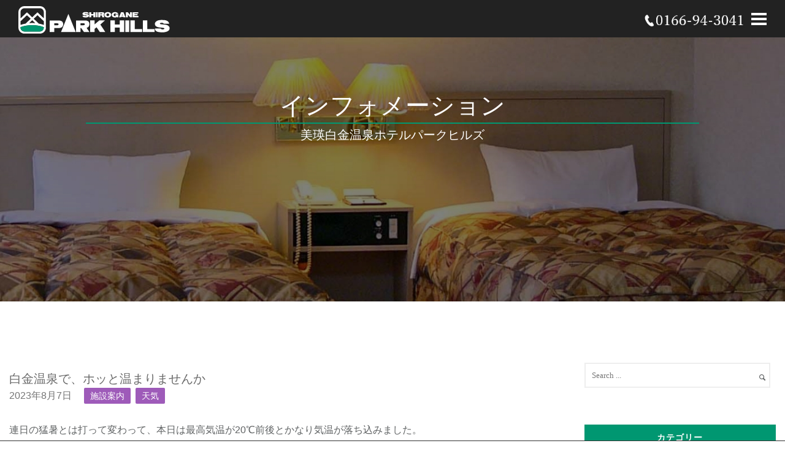

--- FILE ---
content_type: text/html; charset=UTF-8
request_url: https://www.biei-hotelparkhills.com/%E7%99%BD%E9%87%91%E6%B8%A9%E6%B3%89%E3%81%A7%E3%80%81%E3%83%9B%E3%83%83%E3%81%A8%E6%B8%A9%E3%81%BE%E3%82%8A%E3%81%BE%E3%81%9B%E3%82%93%E3%81%8B/
body_size: 34200
content:

<!doctype html>
<!-- paulirish.com/2008/conditional-stylesheets-vs-css-hacks-answer-neither/ -->
<!--[if lt IE 7]> <html class="no-js lt-ie9 lt-ie8 lt-ie7" lang="en"> <![endif]-->
<!--[if IE 7]>    <html class="no-js lt-ie9 lt-ie8" lang="en"> <![endif]-->
<!--[if IE 8]>    <html class="no-js lt-ie9" lang="en"> <![endif]-->
<!-- Consider adding a manifest.appcache: h5bp.com/d/Offline -->
<!--[if gt IE 8]><!-->
<html class="no-js" dir="ltr" lang="ja"
	prefix="og: https://ogp.me/ns#" > <!--<![endif]-->
<head>
	<meta charset="utf-8">
	<meta http-equiv="X-UA-Compatible" content="IE=edge,chrome=1" >
	<meta name="viewport" content=" width=device-width, initial-scale=1" />
    <meta name="apple-mobile-web-app-capable" content="yes" />
    
	    <title>白金温泉で、ホッと温まりませんか - ホテルパークヒルズ</title>

		<!-- All in One SEO 4.1.10 -->
		<meta name="description" content="連日の猛暑とは打って変わって、本日は最高気温が20℃前後とかなり気温が落ち込みました。 空模様もどんよりと" />
		<meta name="robots" content="max-image-preview:large" />
		<link rel="canonical" href="https://www.biei-hotelparkhills.com/%e7%99%bd%e9%87%91%e6%b8%a9%e6%b3%89%e3%81%a7%e3%80%81%e3%83%9b%e3%83%83%e3%81%a8%e6%b8%a9%e3%81%be%e3%82%8a%e3%81%be%e3%81%9b%e3%82%93%e3%81%8b/" />
		<meta property="og:locale" content="ja_JP" />
		<meta property="og:site_name" content="ホテルパークヒルズ -" />
		<meta property="og:type" content="article" />
		<meta property="og:title" content="白金温泉で、ホッと温まりませんか - ホテルパークヒルズ" />
		<meta property="og:description" content="連日の猛暑とは打って変わって、本日は最高気温が20℃前後とかなり気温が落ち込みました。 空模様もどんよりと" />
		<meta property="og:url" content="https://www.biei-hotelparkhills.com/%e7%99%bd%e9%87%91%e6%b8%a9%e6%b3%89%e3%81%a7%e3%80%81%e3%83%9b%e3%83%83%e3%81%a8%e6%b8%a9%e3%81%be%e3%82%8a%e3%81%be%e3%81%9b%e3%82%93%e3%81%8b/" />
		<meta property="article:published_time" content="2023-08-07T02:30:00+00:00" />
		<meta property="article:modified_time" content="2023-08-12T06:31:50+00:00" />
		<meta name="twitter:card" content="summary" />
		<meta name="twitter:title" content="白金温泉で、ホッと温まりませんか - ホテルパークヒルズ" />
		<meta name="twitter:description" content="連日の猛暑とは打って変わって、本日は最高気温が20℃前後とかなり気温が落ち込みました。 空模様もどんよりと" />
		<script type="application/ld+json" class="aioseo-schema">
			{"@context":"https:\/\/schema.org","@graph":[{"@type":"WebSite","@id":"https:\/\/www.biei-hotelparkhills.com\/#website","url":"https:\/\/www.biei-hotelparkhills.com\/","name":"\u30db\u30c6\u30eb\u30d1\u30fc\u30af\u30d2\u30eb\u30ba","inLanguage":"ja","publisher":{"@id":"https:\/\/www.biei-hotelparkhills.com\/#organization"}},{"@type":"Organization","@id":"https:\/\/www.biei-hotelparkhills.com\/#organization","name":"\u30db\u30c6\u30eb\u30d1\u30fc\u30af\u30d2\u30eb\u30ba","url":"https:\/\/www.biei-hotelparkhills.com\/"},{"@type":"BreadcrumbList","@id":"https:\/\/www.biei-hotelparkhills.com\/%e7%99%bd%e9%87%91%e6%b8%a9%e6%b3%89%e3%81%a7%e3%80%81%e3%83%9b%e3%83%83%e3%81%a8%e6%b8%a9%e3%81%be%e3%82%8a%e3%81%be%e3%81%9b%e3%82%93%e3%81%8b\/#breadcrumblist","itemListElement":[{"@type":"ListItem","@id":"https:\/\/www.biei-hotelparkhills.com\/#listItem","position":1,"item":{"@type":"WebPage","@id":"https:\/\/www.biei-hotelparkhills.com\/","name":"\u30db\u30fc\u30e0","description":"\u5927\u96ea\u5c71\u306e\u5c4b\u6839\u306b\u898b\u5b88\u3089\u308c\u3001\u9759\u5bc2\u306e\u6642\u3092\u304a\u5c4a\u3051\u3059\u308b\u7652\u3057\u306e\u5bbf \u5317\u6d77\u9053\u7f8e\u745b\u753a \u3073\u3048\u3044\u767d\u91d1\u6e29\u6cc9 \u30db\u30c6\u30eb\u30d1\u30fc\u30af\u30d2\u30eb\u30ba","url":"https:\/\/www.biei-hotelparkhills.com\/"},"nextItem":"https:\/\/www.biei-hotelparkhills.com\/%e7%99%bd%e9%87%91%e6%b8%a9%e6%b3%89%e3%81%a7%e3%80%81%e3%83%9b%e3%83%83%e3%81%a8%e6%b8%a9%e3%81%be%e3%82%8a%e3%81%be%e3%81%9b%e3%82%93%e3%81%8b\/#listItem"},{"@type":"ListItem","@id":"https:\/\/www.biei-hotelparkhills.com\/%e7%99%bd%e9%87%91%e6%b8%a9%e6%b3%89%e3%81%a7%e3%80%81%e3%83%9b%e3%83%83%e3%81%a8%e6%b8%a9%e3%81%be%e3%82%8a%e3%81%be%e3%81%9b%e3%82%93%e3%81%8b\/#listItem","position":2,"item":{"@type":"WebPage","@id":"https:\/\/www.biei-hotelparkhills.com\/%e7%99%bd%e9%87%91%e6%b8%a9%e6%b3%89%e3%81%a7%e3%80%81%e3%83%9b%e3%83%83%e3%81%a8%e6%b8%a9%e3%81%be%e3%82%8a%e3%81%be%e3%81%9b%e3%82%93%e3%81%8b\/","name":"\u767d\u91d1\u6e29\u6cc9\u3067\u3001\u30db\u30c3\u3068\u6e29\u307e\u308a\u307e\u305b\u3093\u304b","description":"\u9023\u65e5\u306e\u731b\u6691\u3068\u306f\u6253\u3063\u3066\u5909\u308f\u3063\u3066\u3001\u672c\u65e5\u306f\u6700\u9ad8\u6c17\u6e29\u304c20\u2103\u524d\u5f8c\u3068\u304b\u306a\u308a\u6c17\u6e29\u304c\u843d\u3061\u8fbc\u307f\u307e\u3057\u305f\u3002 \u7a7a\u6a21\u69d8\u3082\u3069\u3093\u3088\u308a\u3068","url":"https:\/\/www.biei-hotelparkhills.com\/%e7%99%bd%e9%87%91%e6%b8%a9%e6%b3%89%e3%81%a7%e3%80%81%e3%83%9b%e3%83%83%e3%81%a8%e6%b8%a9%e3%81%be%e3%82%8a%e3%81%be%e3%81%9b%e3%82%93%e3%81%8b\/"},"previousItem":"https:\/\/www.biei-hotelparkhills.com\/#listItem"}]},{"@type":"Person","@id":"https:\/\/www.biei-hotelparkhills.com\/author\/parkhills\/#author","url":"https:\/\/www.biei-hotelparkhills.com\/author\/parkhills\/","name":"Parkhills","image":{"@type":"ImageObject","@id":"https:\/\/www.biei-hotelparkhills.com\/%e7%99%bd%e9%87%91%e6%b8%a9%e6%b3%89%e3%81%a7%e3%80%81%e3%83%9b%e3%83%83%e3%81%a8%e6%b8%a9%e3%81%be%e3%82%8a%e3%81%be%e3%81%9b%e3%82%93%e3%81%8b\/#authorImage","url":"https:\/\/secure.gravatar.com\/avatar\/1894eaa2b8f77e86f0383b0444ddbb74?s=96&d=mm&r=g","width":96,"height":96,"caption":"Parkhills"}},{"@type":"WebPage","@id":"https:\/\/www.biei-hotelparkhills.com\/%e7%99%bd%e9%87%91%e6%b8%a9%e6%b3%89%e3%81%a7%e3%80%81%e3%83%9b%e3%83%83%e3%81%a8%e6%b8%a9%e3%81%be%e3%82%8a%e3%81%be%e3%81%9b%e3%82%93%e3%81%8b\/#webpage","url":"https:\/\/www.biei-hotelparkhills.com\/%e7%99%bd%e9%87%91%e6%b8%a9%e6%b3%89%e3%81%a7%e3%80%81%e3%83%9b%e3%83%83%e3%81%a8%e6%b8%a9%e3%81%be%e3%82%8a%e3%81%be%e3%81%9b%e3%82%93%e3%81%8b\/","name":"\u767d\u91d1\u6e29\u6cc9\u3067\u3001\u30db\u30c3\u3068\u6e29\u307e\u308a\u307e\u305b\u3093\u304b - \u30db\u30c6\u30eb\u30d1\u30fc\u30af\u30d2\u30eb\u30ba","description":"\u9023\u65e5\u306e\u731b\u6691\u3068\u306f\u6253\u3063\u3066\u5909\u308f\u3063\u3066\u3001\u672c\u65e5\u306f\u6700\u9ad8\u6c17\u6e29\u304c20\u2103\u524d\u5f8c\u3068\u304b\u306a\u308a\u6c17\u6e29\u304c\u843d\u3061\u8fbc\u307f\u307e\u3057\u305f\u3002 \u7a7a\u6a21\u69d8\u3082\u3069\u3093\u3088\u308a\u3068","inLanguage":"ja","isPartOf":{"@id":"https:\/\/www.biei-hotelparkhills.com\/#website"},"breadcrumb":{"@id":"https:\/\/www.biei-hotelparkhills.com\/%e7%99%bd%e9%87%91%e6%b8%a9%e6%b3%89%e3%81%a7%e3%80%81%e3%83%9b%e3%83%83%e3%81%a8%e6%b8%a9%e3%81%be%e3%82%8a%e3%81%be%e3%81%9b%e3%82%93%e3%81%8b\/#breadcrumblist"},"author":"https:\/\/www.biei-hotelparkhills.com\/author\/parkhills\/#author","creator":"https:\/\/www.biei-hotelparkhills.com\/author\/parkhills\/#author","image":{"@type":"ImageObject","@id":"https:\/\/www.biei-hotelparkhills.com\/#mainImage","url":"https:\/\/www.biei-hotelparkhills.com\/app\/wp-content\/uploads\/2023\/08\/2da0cdb0538cda28a17a0dde44d29b40-3-scaled.jpg","width":2560,"height":1920},"primaryImageOfPage":{"@id":"https:\/\/www.biei-hotelparkhills.com\/%e7%99%bd%e9%87%91%e6%b8%a9%e6%b3%89%e3%81%a7%e3%80%81%e3%83%9b%e3%83%83%e3%81%a8%e6%b8%a9%e3%81%be%e3%82%8a%e3%81%be%e3%81%9b%e3%82%93%e3%81%8b\/#mainImage"},"datePublished":"2023-08-07T02:30:00+09:00","dateModified":"2023-08-12T06:31:50+09:00"},{"@type":"BlogPosting","@id":"https:\/\/www.biei-hotelparkhills.com\/%e7%99%bd%e9%87%91%e6%b8%a9%e6%b3%89%e3%81%a7%e3%80%81%e3%83%9b%e3%83%83%e3%81%a8%e6%b8%a9%e3%81%be%e3%82%8a%e3%81%be%e3%81%9b%e3%82%93%e3%81%8b\/#blogposting","name":"\u767d\u91d1\u6e29\u6cc9\u3067\u3001\u30db\u30c3\u3068\u6e29\u307e\u308a\u307e\u305b\u3093\u304b - \u30db\u30c6\u30eb\u30d1\u30fc\u30af\u30d2\u30eb\u30ba","description":"\u9023\u65e5\u306e\u731b\u6691\u3068\u306f\u6253\u3063\u3066\u5909\u308f\u3063\u3066\u3001\u672c\u65e5\u306f\u6700\u9ad8\u6c17\u6e29\u304c20\u2103\u524d\u5f8c\u3068\u304b\u306a\u308a\u6c17\u6e29\u304c\u843d\u3061\u8fbc\u307f\u307e\u3057\u305f\u3002 \u7a7a\u6a21\u69d8\u3082\u3069\u3093\u3088\u308a\u3068","inLanguage":"ja","headline":"\u767d\u91d1\u6e29\u6cc9\u3067\u3001\u30db\u30c3\u3068\u6e29\u307e\u308a\u307e\u305b\u3093\u304b","author":{"@id":"https:\/\/www.biei-hotelparkhills.com\/author\/parkhills\/#author"},"publisher":{"@id":"https:\/\/www.biei-hotelparkhills.com\/#organization"},"datePublished":"2023-08-07T02:30:00+09:00","dateModified":"2023-08-12T06:31:50+09:00","articleSection":"\u65bd\u8a2d\u6848\u5185, \u5929\u6c17","mainEntityOfPage":{"@id":"https:\/\/www.biei-hotelparkhills.com\/%e7%99%bd%e9%87%91%e6%b8%a9%e6%b3%89%e3%81%a7%e3%80%81%e3%83%9b%e3%83%83%e3%81%a8%e6%b8%a9%e3%81%be%e3%82%8a%e3%81%be%e3%81%9b%e3%82%93%e3%81%8b\/#webpage"},"isPartOf":{"@id":"https:\/\/www.biei-hotelparkhills.com\/%e7%99%bd%e9%87%91%e6%b8%a9%e6%b3%89%e3%81%a7%e3%80%81%e3%83%9b%e3%83%83%e3%81%a8%e6%b8%a9%e3%81%be%e3%82%8a%e3%81%be%e3%81%9b%e3%82%93%e3%81%8b\/#webpage"},"image":{"@type":"ImageObject","@id":"https:\/\/www.biei-hotelparkhills.com\/#articleImage","url":"https:\/\/www.biei-hotelparkhills.com\/app\/wp-content\/uploads\/2023\/08\/2da0cdb0538cda28a17a0dde44d29b40-3-scaled.jpg","width":2560,"height":1920}}]}
		</script>
		<!-- All in One SEO -->

<link rel='dns-prefetch' href='//www.google.com' />
<link rel='dns-prefetch' href='//cdnjs.cloudflare.com' />
<link rel='dns-prefetch' href='//fonts.googleapis.com' />
<link rel='dns-prefetch' href='//s.w.org' />
<link rel="alternate" type="application/rss+xml" title="ホテルパークヒルズ &raquo; フィード" href="https://www.biei-hotelparkhills.com/feed/" />
<link rel="alternate" type="application/rss+xml" title="ホテルパークヒルズ &raquo; コメントフィード" href="https://www.biei-hotelparkhills.com/comments/feed/" />
		<!-- This site uses the Google Analytics by ExactMetrics plugin v7.10.0 - Using Analytics tracking - https://www.exactmetrics.com/ -->
							<script
				src="//www.googletagmanager.com/gtag/js?id=UA-174148529-1"  data-cfasync="false" data-wpfc-render="false" type="text/javascript" async></script>
			<script data-cfasync="false" data-wpfc-render="false" type="text/javascript">
				var em_version = '7.10.0';
				var em_track_user = true;
				var em_no_track_reason = '';
				
								var disableStrs = [
										'ga-disable-G-8EBD3Y1NH1',
															'ga-disable-UA-174148529-1',
									];

				/* Function to detect opted out users */
				function __gtagTrackerIsOptedOut() {
					for (var index = 0; index < disableStrs.length; index++) {
						if (document.cookie.indexOf(disableStrs[index] + '=true') > -1) {
							return true;
						}
					}

					return false;
				}

				/* Disable tracking if the opt-out cookie exists. */
				if (__gtagTrackerIsOptedOut()) {
					for (var index = 0; index < disableStrs.length; index++) {
						window[disableStrs[index]] = true;
					}
				}

				/* Opt-out function */
				function __gtagTrackerOptout() {
					for (var index = 0; index < disableStrs.length; index++) {
						document.cookie = disableStrs[index] + '=true; expires=Thu, 31 Dec 2099 23:59:59 UTC; path=/';
						window[disableStrs[index]] = true;
					}
				}

				if ('undefined' === typeof gaOptout) {
					function gaOptout() {
						__gtagTrackerOptout();
					}
				}
								window.dataLayer = window.dataLayer || [];

				window.ExactMetricsDualTracker = {
					helpers: {},
					trackers: {},
				};
				if (em_track_user) {
					function __gtagDataLayer() {
						dataLayer.push(arguments);
					}

					function __gtagTracker(type, name, parameters) {
						if (!parameters) {
							parameters = {};
						}

						if (parameters.send_to) {
							__gtagDataLayer.apply(null, arguments);
							return;
						}

						if (type === 'event') {
														parameters.send_to = exactmetrics_frontend.v4_id;
							var hookName = name;
							if (typeof parameters['event_category'] !== 'undefined') {
								hookName = parameters['event_category'] + ':' + name;
							}

							if (typeof ExactMetricsDualTracker.trackers[hookName] !== 'undefined') {
								ExactMetricsDualTracker.trackers[hookName](parameters);
							} else {
								__gtagDataLayer('event', name, parameters);
							}
							
														parameters.send_to = exactmetrics_frontend.ua;
							__gtagDataLayer(type, name, parameters);
													} else {
							__gtagDataLayer.apply(null, arguments);
						}
					}

					__gtagTracker('js', new Date());
					__gtagTracker('set', {
						'developer_id.dNDMyYj': true,
											});
										__gtagTracker('config', 'G-8EBD3Y1NH1', {"forceSSL":"true","link_attribution":"true"} );
															__gtagTracker('config', 'UA-174148529-1', {"forceSSL":"true","link_attribution":"true"} );
										window.gtag = __gtagTracker;										(function () {
						/* https://developers.google.com/analytics/devguides/collection/analyticsjs/ */
						/* ga and __gaTracker compatibility shim. */
						var noopfn = function () {
							return null;
						};
						var newtracker = function () {
							return new Tracker();
						};
						var Tracker = function () {
							return null;
						};
						var p = Tracker.prototype;
						p.get = noopfn;
						p.set = noopfn;
						p.send = function () {
							var args = Array.prototype.slice.call(arguments);
							args.unshift('send');
							__gaTracker.apply(null, args);
						};
						var __gaTracker = function () {
							var len = arguments.length;
							if (len === 0) {
								return;
							}
							var f = arguments[len - 1];
							if (typeof f !== 'object' || f === null || typeof f.hitCallback !== 'function') {
								if ('send' === arguments[0]) {
									var hitConverted, hitObject = false, action;
									if ('event' === arguments[1]) {
										if ('undefined' !== typeof arguments[3]) {
											hitObject = {
												'eventAction': arguments[3],
												'eventCategory': arguments[2],
												'eventLabel': arguments[4],
												'value': arguments[5] ? arguments[5] : 1,
											}
										}
									}
									if ('pageview' === arguments[1]) {
										if ('undefined' !== typeof arguments[2]) {
											hitObject = {
												'eventAction': 'page_view',
												'page_path': arguments[2],
											}
										}
									}
									if (typeof arguments[2] === 'object') {
										hitObject = arguments[2];
									}
									if (typeof arguments[5] === 'object') {
										Object.assign(hitObject, arguments[5]);
									}
									if ('undefined' !== typeof arguments[1].hitType) {
										hitObject = arguments[1];
										if ('pageview' === hitObject.hitType) {
											hitObject.eventAction = 'page_view';
										}
									}
									if (hitObject) {
										action = 'timing' === arguments[1].hitType ? 'timing_complete' : hitObject.eventAction;
										hitConverted = mapArgs(hitObject);
										__gtagTracker('event', action, hitConverted);
									}
								}
								return;
							}

							function mapArgs(args) {
								var arg, hit = {};
								var gaMap = {
									'eventCategory': 'event_category',
									'eventAction': 'event_action',
									'eventLabel': 'event_label',
									'eventValue': 'event_value',
									'nonInteraction': 'non_interaction',
									'timingCategory': 'event_category',
									'timingVar': 'name',
									'timingValue': 'value',
									'timingLabel': 'event_label',
									'page': 'page_path',
									'location': 'page_location',
									'title': 'page_title',
								};
								for (arg in args) {
																		if (!(!args.hasOwnProperty(arg) || !gaMap.hasOwnProperty(arg))) {
										hit[gaMap[arg]] = args[arg];
									} else {
										hit[arg] = args[arg];
									}
								}
								return hit;
							}

							try {
								f.hitCallback();
							} catch (ex) {
							}
						};
						__gaTracker.create = newtracker;
						__gaTracker.getByName = newtracker;
						__gaTracker.getAll = function () {
							return [];
						};
						__gaTracker.remove = noopfn;
						__gaTracker.loaded = true;
						window['__gaTracker'] = __gaTracker;
					})();
									} else {
										console.log("");
					(function () {
						function __gtagTracker() {
							return null;
						}

						window['__gtagTracker'] = __gtagTracker;
						window['gtag'] = __gtagTracker;
					})();
									}
			</script>
				<!-- / Google Analytics by ExactMetrics -->
				<script type="text/javascript">
			window._wpemojiSettings = {"baseUrl":"https:\/\/s.w.org\/images\/core\/emoji\/12.0.0-1\/72x72\/","ext":".png","svgUrl":"https:\/\/s.w.org\/images\/core\/emoji\/12.0.0-1\/svg\/","svgExt":".svg","source":{"concatemoji":"https:\/\/www.biei-hotelparkhills.com\/app\/wp-includes\/js\/wp-emoji-release.min.js?ver=5.4.18"}};
			/*! This file is auto-generated */
			!function(e,a,t){var n,r,o,i=a.createElement("canvas"),p=i.getContext&&i.getContext("2d");function s(e,t){var a=String.fromCharCode;p.clearRect(0,0,i.width,i.height),p.fillText(a.apply(this,e),0,0);e=i.toDataURL();return p.clearRect(0,0,i.width,i.height),p.fillText(a.apply(this,t),0,0),e===i.toDataURL()}function c(e){var t=a.createElement("script");t.src=e,t.defer=t.type="text/javascript",a.getElementsByTagName("head")[0].appendChild(t)}for(o=Array("flag","emoji"),t.supports={everything:!0,everythingExceptFlag:!0},r=0;r<o.length;r++)t.supports[o[r]]=function(e){if(!p||!p.fillText)return!1;switch(p.textBaseline="top",p.font="600 32px Arial",e){case"flag":return s([127987,65039,8205,9895,65039],[127987,65039,8203,9895,65039])?!1:!s([55356,56826,55356,56819],[55356,56826,8203,55356,56819])&&!s([55356,57332,56128,56423,56128,56418,56128,56421,56128,56430,56128,56423,56128,56447],[55356,57332,8203,56128,56423,8203,56128,56418,8203,56128,56421,8203,56128,56430,8203,56128,56423,8203,56128,56447]);case"emoji":return!s([55357,56424,55356,57342,8205,55358,56605,8205,55357,56424,55356,57340],[55357,56424,55356,57342,8203,55358,56605,8203,55357,56424,55356,57340])}return!1}(o[r]),t.supports.everything=t.supports.everything&&t.supports[o[r]],"flag"!==o[r]&&(t.supports.everythingExceptFlag=t.supports.everythingExceptFlag&&t.supports[o[r]]);t.supports.everythingExceptFlag=t.supports.everythingExceptFlag&&!t.supports.flag,t.DOMReady=!1,t.readyCallback=function(){t.DOMReady=!0},t.supports.everything||(n=function(){t.readyCallback()},a.addEventListener?(a.addEventListener("DOMContentLoaded",n,!1),e.addEventListener("load",n,!1)):(e.attachEvent("onload",n),a.attachEvent("onreadystatechange",function(){"complete"===a.readyState&&t.readyCallback()})),(n=t.source||{}).concatemoji?c(n.concatemoji):n.wpemoji&&n.twemoji&&(c(n.twemoji),c(n.wpemoji)))}(window,document,window._wpemojiSettings);
		</script>
		<style type="text/css">
img.wp-smiley,
img.emoji {
	display: inline !important;
	border: none !important;
	box-shadow: none !important;
	height: 1em !important;
	width: 1em !important;
	margin: 0 .07em !important;
	vertical-align: -0.1em !important;
	background: none !important;
	padding: 0 !important;
}
</style>
	<!-- <link rel='stylesheet' id='sbi_styles-css'  href='https://www.biei-hotelparkhills.com/app/wp-content/plugins/instagram-feed/css/sbi-styles.min.css?ver=6.6.1' type='text/css' media='all' /> -->
<!-- <link rel='stylesheet' id='wp-block-library-css'  href='https://www.biei-hotelparkhills.com/app/wp-includes/css/dist/block-library/style.min.css?ver=5.4.18' type='text/css' media='all' /> -->
<!-- <link rel='stylesheet' id='gdprmagnificpopup-css'  href='https://www.biei-hotelparkhills.com/app/wp-content/plugins/be-gdpr/public/css/magnific-popup.css?ver=1.1.5' type='text/css' media='all' /> -->
<!-- <link rel='stylesheet' id='be-gdpr-css'  href='https://www.biei-hotelparkhills.com/app/wp-content/plugins/be-gdpr/public/css/be-gdpr-public.css?ver=1.1.5' type='text/css' media='all' /> -->
<!-- <link rel='stylesheet' id='contact-form-7-css'  href='https://www.biei-hotelparkhills.com/app/wp-content/plugins/contact-form-7/includes/css/styles.css?ver=5.2' type='text/css' media='all' /> -->
<!-- <link rel='stylesheet' id='be-slider-css'  href='https://www.biei-hotelparkhills.com/app/wp-content/plugins/oshine-modules/public/css/be-slider.css?ver=5.4.18' type='text/css' media='all' /> -->
<!-- <link rel='stylesheet' id='oshine-modules-css'  href='https://www.biei-hotelparkhills.com/app/wp-content/plugins/oshine-modules/public/css/oshine-modules.css?ver=3.2' type='text/css' media='all' /> -->
<!-- <link rel='stylesheet' id='rs-plugin-settings-css'  href='https://www.biei-hotelparkhills.com/app/wp-content/plugins/revslider/public/assets/css/settings.css?ver=5.4.8.3' type='text/css' media='all' /> -->
<link rel="stylesheet" type="text/css" href="//www.biei-hotelparkhills.com/app/wp-content/cache/wpfc-minified/6xj9tpww/afe89.css" media="all"/>
<style id='rs-plugin-settings-inline-css' type='text/css'>
#rs-demo-id {}
</style>
<!-- <link rel='stylesheet' id='typehub-css'  href='https://www.biei-hotelparkhills.com/app/wp-content/plugins/tatsu/includes/typehub/public/css/typehub-public.css?ver=2.0.6' type='text/css' media='all' /> -->
<!-- <link rel='stylesheet' id='tatsu-main-css'  href='https://www.biei-hotelparkhills.com/app/wp-content/plugins/tatsu/public/css/tatsu.min.css?ver=3.3.13' type='text/css' media='all' /> -->
<!-- <link rel='stylesheet' id='oshine_icons-css'  href='https://www.biei-hotelparkhills.com/app/wp-content/themes/oshin/fonts/icomoon/style.css?ver=1.0' type='text/css' media='all' /> -->
<!-- <link rel='stylesheet' id='font_awesome-css'  href='https://www.biei-hotelparkhills.com/app/wp-content/plugins/tatsu/includes/icons/font_awesome/font-awesome.css?ver=5.4.18' type='text/css' media='all' /> -->
<!-- <link rel='stylesheet' id='tatsu_icons-css'  href='https://www.biei-hotelparkhills.com/app/wp-content/plugins/tatsu/includes/icons/tatsu_icons/tatsu-icons.css?ver=5.4.18' type='text/css' media='all' /> -->
<!-- <link rel='stylesheet' id='wp-show-posts-css'  href='https://www.biei-hotelparkhills.com/app/wp-content/plugins/wp-show-posts/css/wp-show-posts-min.css?ver=1.1.3' type='text/css' media='all' /> -->
<!-- <link rel='stylesheet' id='parent-style-css'  href='https://www.biei-hotelparkhills.com/app/wp-content/themes/oshin/style.css?ver=5.4.18' type='text/css' media='all' /> -->
<!-- <link rel='stylesheet' id='child-style-css'  href='https://www.biei-hotelparkhills.com/app/wp-content/themes/oshin_child/style2.css?ver=5.4.18' type='text/css' media='all' /> -->
<link rel="stylesheet" type="text/css" href="//www.biei-hotelparkhills.com/app/wp-content/cache/wpfc-minified/km5prias/afe89.css" media="all"/>
<link rel='stylesheet' id='swiper-style-css'  href='https://cdnjs.cloudflare.com/ajax/libs/Swiper/5.4.5/css/swiper.min.css?ver=5.4.18' type='text/css' media='all' />
<!-- <link rel='stylesheet' id='be-themes-bb-press-css-css'  href='https://www.biei-hotelparkhills.com/app/wp-content/themes/oshin/bb-press/bb-press.css?ver=5.4.18' type='text/css' media='all' /> -->
<!-- <link rel='stylesheet' id='be-style-main-css-css'  href='https://www.biei-hotelparkhills.com/app/wp-content/themes/oshin/css/main.css?ver=1.0' type='text/css' media='all' /> -->
<!-- <link rel='stylesheet' id='be-style-top-header-css'  href='https://www.biei-hotelparkhills.com/app/wp-content/themes/oshin/css/headers/top-header.css?ver=1.0' type='text/css' media='all' /> -->
<!-- <link rel='stylesheet' id='be-style-responsive-header-css'  href='https://www.biei-hotelparkhills.com/app/wp-content/themes/oshin/css/headers/responsive-header.css?ver=1.0' type='text/css' media='all' /> -->
<!-- <link rel='stylesheet' id='be-style-multilevel-menu-css'  href='https://www.biei-hotelparkhills.com/app/wp-content/themes/oshin/css/headers/multilevel-menu.css?ver=1.0' type='text/css' media='all' /> -->
<!-- <link rel='stylesheet' id='be-themes-layout-css'  href='https://www.biei-hotelparkhills.com/app/wp-content/themes/oshin/css/layout.css?ver=1.0' type='text/css' media='all' /> -->
<!-- <link rel='stylesheet' id='magnific-popup-css'  href='https://www.biei-hotelparkhills.com/app/wp-content/themes/oshin/css/vendor/magnific-popup.css?ver=5.4.18' type='text/css' media='all' /> -->
<!-- <link rel='stylesheet' id='scrollbar-css'  href='https://www.biei-hotelparkhills.com/app/wp-content/themes/oshin/css/vendor/scrollbar.css?ver=5.4.18' type='text/css' media='all' /> -->
<!-- <link rel='stylesheet' id='flickity-css'  href='https://www.biei-hotelparkhills.com/app/wp-content/themes/oshin/css/vendor/flickity.css?ver=5.4.18' type='text/css' media='all' /> -->
<!-- <link rel='stylesheet' id='be-custom-fonts-css'  href='https://www.biei-hotelparkhills.com/app/wp-content/themes/oshin/fonts/fonts.css?ver=1.0' type='text/css' media='all' /> -->
<!-- <link rel='stylesheet' id='be-style-css-css'  href='https://www.biei-hotelparkhills.com/app/wp-content/themes/oshin_child/style.css?ver=1.0' type='text/css' media='all' /> -->
<!-- <link rel='stylesheet' id='ms-main-css'  href='https://www.biei-hotelparkhills.com/app/wp-content/plugins/masterslider/public/assets/css/masterslider.main.css?ver=3.2.14' type='text/css' media='all' /> -->
<!-- <link rel='stylesheet' id='ms-custom-css'  href='https://www.biei-hotelparkhills.com/app/wp-content/uploads/masterslider/custom.css?ver=1.3' type='text/css' media='all' /> -->
<link rel="stylesheet" type="text/css" href="//www.biei-hotelparkhills.com/app/wp-content/cache/wpfc-minified/7ueh3ww4/afe89.css" media="all"/>
<link rel='stylesheet' id='redux-google-fonts-be_themes_data-css'  href='https://fonts.googleapis.com/css?family=Montserrat%3A700%2C400%7CRaleway%3A400%2C600%7CCrimson+Text%3A400Italic%7CSource+Sans+Pro%3A400&#038;ver=1676366247' type='text/css' media='all' />
<script type='text/javascript' src='https://www.biei-hotelparkhills.com/app/wp-includes/js/jquery/jquery.js?ver=1.12.4-wp'></script>
<script type='text/javascript' src='https://www.biei-hotelparkhills.com/app/wp-includes/js/jquery/jquery-migrate.min.js?ver=1.4.1'></script>
<script type='text/javascript'>
/* <![CDATA[ */
var beGdprConcerns = {"youtube":{"label":"Youtube","description":"Consent to display content from YouTube.","required":false},"vimeo":{"label":"Vimeo","description":"Consent to display content from Vimeo.","required":false},"gmaps":{"label":"Google Maps","description":"Consent to display content from Google Maps.","required":false}};
/* ]]> */
</script>
<script type='text/javascript' src='https://www.biei-hotelparkhills.com/app/wp-content/plugins/be-gdpr/public/js/be-gdpr-public.js?ver=1.1.5'></script>
<script type='text/javascript' src='https://www.biei-hotelparkhills.com/app/wp-content/plugins/google-analytics-dashboard-for-wp/assets/js/frontend-gtag.min.js?ver=7.10.0'></script>
<script data-cfasync="false" data-wpfc-render="false" type="text/javascript" id='exactmetrics-frontend-script-js-extra'>/* <![CDATA[ */
var exactmetrics_frontend = {"js_events_tracking":"true","download_extensions":"doc,pdf,ppt,zip,xls,docx,pptx,xlsx","inbound_paths":"[{\"path\":\"\\\/go\\\/\",\"label\":\"affiliate\"},{\"path\":\"\\\/recommend\\\/\",\"label\":\"affiliate\"}]","home_url":"https:\/\/www.biei-hotelparkhills.com","hash_tracking":"false","ua":"UA-174148529-1","v4_id":"G-8EBD3Y1NH1"};/* ]]> */
</script>
<script type='text/javascript' src='https://www.biei-hotelparkhills.com/app/wp-content/plugins/revslider/public/assets/js/jquery.themepunch.tools.min.js?ver=5.4.8.3'></script>
<script type='text/javascript' src='https://www.biei-hotelparkhills.com/app/wp-content/plugins/revslider/public/assets/js/jquery.themepunch.revolution.min.js?ver=5.4.8.3'></script>
<script type='text/javascript' src='https://www.biei-hotelparkhills.com/app/wp-content/plugins/tatsu/includes/typehub/public/js/webfont.min.js?ver=5.4.18'></script>
<script type='text/javascript' src='https://www.biei-hotelparkhills.com/app/wp-content/themes/oshin_child/js/javascripts.js?ver=5.4.18'></script>
<script type='text/javascript' src='https://cdnjs.cloudflare.com/ajax/libs/Swiper/5.4.5/js/swiper.min.js?ver=5.4.18'></script>
<script type='text/javascript' src='https://www.biei-hotelparkhills.com/app/wp-content/themes/oshin/js/vendor/modernizr.js?ver=5.4.18'></script>
<script type='text/javascript'>
/* <![CDATA[ */
var eio_lazy_vars = {"exactdn_domain":"","skip_autoscale":"0"};
/* ]]> */
</script>
<script type='text/javascript' src='https://www.biei-hotelparkhills.com/app/wp-content/plugins/ewww-image-optimizer/includes/lazysizes.min.js?ver=560.0'></script>
<link rel='https://api.w.org/' href='https://www.biei-hotelparkhills.com/wp-json/' />
<link rel="EditURI" type="application/rsd+xml" title="RSD" href="https://www.biei-hotelparkhills.com/app/xmlrpc.php?rsd" />
<link rel="wlwmanifest" type="application/wlwmanifest+xml" href="https://www.biei-hotelparkhills.com/app/wp-includes/wlwmanifest.xml" /> 
<link rel='prev' title='8/20～ 星空観察ツアー✨' href='https://www.biei-hotelparkhills.com/8-20%ef%bd%9e-%e6%98%9f%e7%a9%ba%e8%a6%b3%e5%af%9f%e3%83%84%e3%82%a2%e3%83%bc%e2%9c%a8/' />
<link rel='next' title='白金温泉でクワガタ発見！' href='https://www.biei-hotelparkhills.com/%e7%99%bd%e9%87%91%e6%b8%a9%e6%b3%89%e3%81%a7%e3%82%af%e3%83%af%e3%82%ac%e3%82%bf%e7%99%ba%e8%a6%8b%ef%bc%81/' />
<meta name="generator" content="WordPress 5.4.18" />
<link rel='shortlink' href='https://www.biei-hotelparkhills.com/?p=9217' />
<link rel="alternate" type="application/json+oembed" href="https://www.biei-hotelparkhills.com/wp-json/oembed/1.0/embed?url=https%3A%2F%2Fwww.biei-hotelparkhills.com%2F%25e7%2599%25bd%25e9%2587%2591%25e6%25b8%25a9%25e6%25b3%2589%25e3%2581%25a7%25e3%2580%2581%25e3%2583%259b%25e3%2583%2583%25e3%2581%25a8%25e6%25b8%25a9%25e3%2581%25be%25e3%2582%258a%25e3%2581%25be%25e3%2581%259b%25e3%2582%2593%25e3%2581%258b%2F" />
<link rel="alternate" type="text/xml+oembed" href="https://www.biei-hotelparkhills.com/wp-json/oembed/1.0/embed?url=https%3A%2F%2Fwww.biei-hotelparkhills.com%2F%25e7%2599%25bd%25e9%2587%2591%25e6%25b8%25a9%25e6%25b3%2589%25e3%2581%25a7%25e3%2580%2581%25e3%2583%259b%25e3%2583%2583%25e3%2581%25a8%25e6%25b8%25a9%25e3%2581%25be%25e3%2582%258a%25e3%2581%25be%25e3%2581%259b%25e3%2582%2593%25e3%2581%258b%2F&#038;format=xml" />
<!-- HFCM by 99 Robots - Snippet # 1: インフォメーション -->
<div class="post-header-custom">
<p class="page-title">インフォメーション</p>
<div class="page-title-boder"></div>
<p class="under-page-title">美瑛白金温泉<span class="dummy"> ホテルパークヒルズ</span></p>
</div>
<!-- /end HFCM by 99 Robots -->
<script>var ms_grabbing_curosr='https://www.biei-hotelparkhills.com/app/wp-content/plugins/masterslider/public/assets/css/common/grabbing.cur',ms_grab_curosr='https://www.biei-hotelparkhills.com/app/wp-content/plugins/masterslider/public/assets/css/common/grab.cur';</script>
<meta name="generator" content="MasterSlider 3.2.14 - Responsive Touch Image Slider" />
<meta name="format-detection" content="telephone=no"><style id = "be-dynamic-css" type="text/css"> 
body {
    background-color: rgb(255,255,255);background-color: rgba(255,255,255,1);}
.layout-box #header-inner-wrap, 
#header-inner-wrap,
body.header-transparent #header #header-inner-wrap.no-transparent,
.left-header .sb-slidebar.sb-left,
.left-header .sb-slidebar.sb-left #slidebar-menu a::before 
{
    background-color: rgb(34,34,34);background-color: rgba(34,34,34,1);}
#mobile-menu, 
#mobile-menu ul {
    background-color: rgb(255,255,255);background-color: rgba(255,255,255,1);}

  #mobile-menu li{
    border-bottom-color: #efefef ;
  }


body.header-transparent #header-inner-wrap{
  background: transparent;
}
.be-gdpr-modal-item input:checked + .slider{
  background-color: #2293D7;
}
.be-gdpr-modal-iteminput:focus + .slider {
  box-shadow: 0 0 1px  #2293D7;
}
.be-gdpr-modal-item .slider:before {
  background-color:#ffffff;
}
.be-gdpr-cookie-notice-bar .be-gdpr-cookie-notice-button{
  background: #2293D7;
  color: #ffffff;
}

#header .header-border{
 border-bottom: 0px none ;
}
#header-top-bar{
    background-color: rgb(50,50,50);background-color: rgba(50,50,50,0.85);    border-bottom: 0px none #323232;
    color: #ffffff;
}
#header-top-bar #topbar-menu li a{
    color: #ffffff;
}
#header-bottom-bar{
    background-color: rgb(255,255,255);background-color: rgba(255,255,255,1);    border-top: 0px none #323232;
    border-bottom: 0px none #323232;
}

/*Adjusted the timings for the new effects*/
body.header-transparent #header #header-inner-wrap {
	-webkit-transition: background .25s ease, box-shadow .25s ease, opacity 700ms cubic-bezier(0.645, 0.045, 0.355, 1), transform 700ms cubic-bezier(0.645, 0.045, 0.355, 1);
	-moz-transition: background .25s ease, box-shadow .25s ease, opacity 700ms cubic-bezier(0.645, 0.045, 0.355, 1), transform 700ms cubic-bezier(0.645, 0.045, 0.355, 1);
	-o-transition: background .25s ease, box-shadow .25s ease, opacity 700ms cubic-bezier(0.645, 0.045, 0.355, 1), transform 700ms cubic-bezier(0.645, 0.045, 0.355, 1);
	transition: background .25s ease, box-shadow .25s ease, opacity 700ms cubic-bezier(0.645, 0.045, 0.355, 1), transform 700ms cubic-bezier(0.645, 0.045, 0.355, 1);
}

body.header-transparent.semi #header .semi-transparent{
  background-color: rgb(0,0,0);background-color: rgba(0,0,0,0.4);  !important ;
}

#content,
#blog-content {
    background-color: rgb(255,255,255);background-color: rgba(255,255,255,1);}
#bottom-widgets {
    background-color: rgb(84,84,84);background-color: rgba(84,84,84,1);}
#footer {
  background-color: rgb(255,255,255);background-color: rgba(255,255,255,1);}
#footer .footer-border{
  border-bottom: 0px none ;
}
.page-title-module-custom {
	background-color: rgb(242,243,248);background-color: rgba(242,243,248,1);}
#portfolio-title-nav-wrap{
  background-color : #ededed;
}
#navigation .sub-menu,
#navigation .children,
#navigation-left-side .sub-menu,
#navigation-left-side .children,
#navigation-right-side .sub-menu,
#navigation-right-side .children {
  background-color: rgb(31,31,31);background-color: rgba(31,31,31,1);}
.sb-slidebar.sb-right {
  background-color: rgb(26,26,26);background-color: rgba(26,26,26,1);}
.left-header .left-strip-wrapper,
.left-header #left-header-mobile {
  background-color : #222222 ;
}
.layout-box-top,
.layout-box-bottom,
.layout-box-right,
.layout-box-left,
.layout-border-header-top #header-inner-wrap,
.layout-border-header-top.layout-box #header-inner-wrap, 
body.header-transparent .layout-border-header-top #header #header-inner-wrap.no-transparent {
  background-color: rgb(211,211,211);background-color: rgba(211,211,211,1);}

.left-header.left-sliding.left-overlay-menu .sb-slidebar{
  background-color: rgb(8,8,8);background-color: rgba(8,8,8,0.90);  
}
.top-header.top-overlay-menu .sb-slidebar{
  background-color: rgb(26,26,26);background-color: rgba(26,26,26,1);}
.search-box-wrapper{
  background-color: rgb(255,255,255);background-color: rgba(255,255,255,0.85);}
.search-box-wrapper.style1-header-search-widget input[type="text"]{
  background-color: transparent !important;
  color: #000000;
  border: 1px solid  #000000;
}
.search-box-wrapper.style2-header-search-widget input[type="text"]{
  background-color: transparent !important;
  color: #000000;
  border: none !important;
  box-shadow: none !important;
}
.search-box-wrapper .searchform .search-icon{
  color: #000000;
}
#header-top-bar-right .search-box-wrapper.style1-header-search-widget input[type="text"]{
  border: none; 
}


.post-title ,
.post-date-wrap {
  margin-bottom: 12px;
}

/* ======================
    Dynamic Border Styling
   ====================== */


.layout-box-top,
.layout-box-bottom {
  height: 30px;
}

.layout-box-right,
.layout-box-left {
  width: 30px;
}

#main.layout-border,
#main.layout-border.layout-border-header-top{
  padding: 30px;
}
.left-header #main.layout-border {
    padding-left: 0px;
}
#main.layout-border.layout-border-header-top {
  padding-top: 0px;
}
.be-themes-layout-layout-border #logo-sidebar,
.be-themes-layout-layout-border-header-top #logo-sidebar{
  margin-top: 70px;
}

/*Left Static Menu*/
.left-header.left-static.be-themes-layout-layout-border #main-wrapper{
  margin-left: 310px;
}
.left-header.left-static.be-themes-layout-layout-border .sb-slidebar.sb-left {
  left: 30px;
}

/*Right Slidebar*/

body.be-themes-layout-layout-border-header-top .sb-slidebar.sb-right,
body.be-themes-layout-layout-border .sb-slidebar.sb-right {
  right: -250px; 
}
.be-themes-layout-layout-border-header-top .sb-slidebar.sb-right.opened,
.be-themes-layout-layout-border .sb-slidebar.sb-right.opened {
  right: 30px;
}

/* Top-overlay menu on opening, header moves sideways bug. Fixed on the next line code */
/*body.be-themes-layout-layout-border-header-top.top-header.slider-bar-opened #main #header #header-inner-wrap.no-transparent.top-animate,
body.be-themes-layout-layout-border.top-header.slider-bar-opened #main #header #header-inner-wrap.no-transparent.top-animate {
  right: 310px;
}*/

body.be-themes-layout-layout-border-header-top.top-header:not(.top-overlay-menu).slider-bar-opened #main #header #header-inner-wrap.no-transparent.top-animate,
body.be-themes-layout-layout-border.top-header:not(.top-overlay-menu).slider-bar-opened #main #header #header-inner-wrap.no-transparent.top-animate {
  right: 310px;
}

/* Now not needed mostly, as the hero section image is coming properly */


/*Single Page Version*/
body.be-themes-layout-layout-border-header-top.single-page-version .single-page-nav-wrap,
body.be-themes-layout-layout-border.single-page-version .single-page-nav-wrap {
  right: 50px;
}

/*Split Screen Page Template*/
.top-header .layout-border #content.page-split-screen-left {
  margin-left: calc(50% + 15px);
} 
.top-header.page-template-page-splitscreen-left .layout-border .header-hero-section {
  width: calc(50% - 15px);
} 

.top-header .layout-border #content.page-split-screen-right {
  width: calc(50% - 15px);
} 
.top-header.page-template-page-splitscreen-right .layout-border .header-hero-section {
  left: calc(50% - 15px);
} 
  
 
@media only screen and (max-width: 960px) {
  body.be-themes-layout-layout-border-header-top.single-page-version .single-page-nav-wrap,
  body.be-themes-layout-layout-border.single-page-version .single-page-nav-wrap {
    right: 35px;
  }
  body.be-themes-layout-layout-border-header-top .sb-slidebar.sb-right, 
  body.be-themes-layout-layout-border .sb-slidebar.sb-right {
    right: -280px;
  }
  #main.layout-border,
  #main.layout-border.layout-border-header-top {
    padding: 0px !important;
  }
  .top-header .layout-border #content.page-split-screen-left,
  .top-header .layout-border #content.page-split-screen-right {
      margin-left: 0px;
      width:100%;
  }
  .top-header.page-template-page-splitscreen-right .layout-border .header-hero-section,
  .top-header.page-template-page-splitscreen-left .layout-border .header-hero-section {
      width:100%;
  }
}

body,
.special-heading-wrap .caption-wrap .body-font,
.woocommerce .woocommerce-ordering select.orderby, 
.woocommerce-page .woocommerce-ordering select.orderby {
  font:  400 13px "Raleway","Open Sans","Arial",sans-serif; 
    color: #5f6263;
    line-height: 26px;
    letter-spacing: 0px;
    text-transform: none;  -webkit-font-smoothing: antialiased; 
  -moz-osx-font-smoothing: grayscale;
}

h1 {
  font:  700 55px "Montserrat","Open Sans","Arial",sans-serif; 
    color: #222222;
    line-height: 70px;
    letter-spacing: 0px;
    text-transform: none;}

h2 {
  font:  700 42px "Montserrat","Open Sans","Arial",sans-serif; 
    color: #222222;
    line-height: 63px;
    letter-spacing: 0px;
    text-transform: none;}

h3 {
  font:  700 35px "Montserrat","Open Sans","Arial",sans-serif; 
    color: #222222;
    line-height: 52px;
    letter-spacing: 1px;
    text-transform: none;}

h4,
.woocommerce-order-received .woocommerce h2, 
.woocommerce-order-received .woocommerce h3,
.woocommerce-view-order .woocommerce h2, 
.woocommerce-view-order .woocommerce h3{
  font:  400 26px "Montserrat","Open Sans","Arial",sans-serif; 
    color: #222222;
    line-height: 42px;
    letter-spacing: 0px;
    text-transform: none;}

h5, #reply-title {
  font:  400 20px "Montserrat","Open Sans","Arial",sans-serif; 
    color: #222222;
    line-height: 36px;
    letter-spacing: 0px;
    text-transform: none;  }

h6,
.testimonial-author-role.h6-font,
.menu-card-title,
.menu-card-item-price,
.slider-counts,
.woocommerce-MyAccount-navigation ul li {
  font:  400 15px "Montserrat","Open Sans","Arial",sans-serif; 
    color: #222222;
    line-height: 32px;
    letter-spacing: 0px;
    text-transform: none;}

h6.gallery-side-heading {
  font-size: 13px;
}

.special-subtitle , 
.style1.thumb-title-wrap .portfolio-item-cats {
  font-style: Italic;
  font-size: 15px;
  font-weight: 400;
  font-family: Crimson Text;
  text-transform: none;
  letter-spacing: 0px;
}

.gallery-side-heading {
  font-size: 13px;
}

.attachment-details-custom-slider {
  background-color: rgb(0,0,0);background-color: rgba(0,0,0,1);  font: Italic 400 15px "Crimson Text","Open Sans","Arial",sans-serif; 
    color: ;
    line-height: ;
    letter-spacing: 0px;
    text-transform: none;}

.single-portfolio-slider .carousel_bar_wrap {
  background-color: rgb(255,255,255);background-color: rgba(255,255,255,0.5);}

.top-right-sliding-menu .sb-right ul#slidebar-menu li,
.overlay-menu-close,
.be-overlay-menu-close {
  font:  400 12px "Raleway","Open Sans","Arial",sans-serif; 
    color: #ffffff;
    line-height: 50px;
    letter-spacing: 1px;
    text-transform: uppercase;}

.top-right-sliding-menu .sb-right ul#slidebar-menu li a {
  color: #ffffff !important;
}

.top-right-sliding-menu .sb-right #slidebar-menu ul.sub-menu li {
  font:  400 13px "Raleway","Open Sans","Arial",sans-serif; 
    color: #ffffff;
    line-height: 25px;
    letter-spacing: ;
    text-transform: none;}

.top-right-sliding-menu .sb-right ul#slidebar-menu li a {
  color: #ffffff !important;
}

.sb-right #slidebar-menu .mega .sub-menu .highlight .sf-with-ul {
font:  400 12px "Raleway","Open Sans","Arial",sans-serif; 
    color: #ffffff;
    line-height: 50px;
    letter-spacing: 1px;
    text-transform: uppercase;  color: #ffffff !important;
}

.post-meta.post-top-meta-typo,
.style8-blog .post-meta.post-category a,
.hero-section-blog-categories-wrap a {
  font:   12px "Raleway","Open Sans","Arial",sans-serif; 
    color: #757575;
    line-height: 24px;
    letter-spacing: 0px;
    text-transform: uppercase;;
}

#portfolio-title-nav-bottom-wrap h6,
#portfolio-title-nav-bottom-wrap .slider-counts {
  font:  400 15px "Montserrat","Open Sans","Arial",sans-serif; 
    color: ;
    line-height: ;
    letter-spacing: 0px;
    text-transform: none;;  
line-height: 40px;
}

.filters .filter_item {
  font:  400 12px "Montserrat","Open Sans","Arial",sans-serif; 
    color: #222222;
    line-height: 32px;
    letter-spacing: 1px;
    text-transform: uppercase;;  
}

ul#mobile-menu a {
  font:  400 12px "Montserrat","Open Sans","Arial",sans-serif; 
    color: #232323;
    line-height: 40px;
    letter-spacing: 1px;
    text-transform: uppercase;}

ul#mobile-menu ul.sub-menu a {
  font:  400 13px "Raleway","Open Sans","Arial",sans-serif; 
    color: #bbbbbb;
    line-height: 27px;
    letter-spacing: 0px;
    text-transform: none; 
}

ul#mobile-menu li.mega ul.sub-menu li.highlight > :first-child {
  font:  400 12px "Montserrat","Open Sans","Arial",sans-serif; 
    color: #232323;
    line-height: 40px;
    letter-spacing: 1px;
    text-transform: uppercase;}

#navigation,
.style2 #navigation,
.style13 #navigation,
#navigation-left-side,
#navigation-right-side,
.sb-left  #slidebar-menu,
.header-widgets,
.header-code-widgets,
body #header-inner-wrap.top-animate.style2 #navigation,
.top-overlay-menu .sb-right  #slidebar-menu,
#navigation .mega .sub-menu .highlight .sf-with-ul,
.special-header-menu .menu-container {
  font:  400 12px "Montserrat","Open Sans","Arial",sans-serif; 
    color: #232323;
    line-height: 51px;
    letter-spacing: 1px;
    text-transform: uppercase;}

#navigation .sub-menu,
#navigation .children,
#navigation-left-side .sub-menu,
#navigation-left-side .children,
#navigation-right-side .sub-menu,
#navigation-right-side .children,
.sb-left  #slidebar-menu .sub-menu,
.top-overlay-menu .sb-right  #slidebar-menu .sub-menu,
.special-header-menu .menu-container .sub-menu,
.special-header-menu .sub-menu {
  font:  400 13px "Raleway","Open Sans","Arial",sans-serif; 
    color: #bbbbbb;
    line-height: 28px;
    letter-spacing: 0px;
    text-transform: none;}

.thumb-title-wrap .thumb-title {
  font:  400 14px "Montserrat","Open Sans","Arial",sans-serif; 
    color: ;
    line-height: 30px;
    letter-spacing: 0px;
    text-transform: uppercase;}

.thumb-title-wrap .portfolio-item-cats {
  font-size: 12px;
  line-height: 17px;
  text-transform: none;
  letter-spacing: 0;
}

.full-screen-portfolio-overlay-title {
  font:  400 14px "Montserrat","Open Sans","Arial",sans-serif; 
    color: ;
    line-height: 30px;
    letter-spacing: 0px;
    text-transform: uppercase;}

#footer {
  font:  400 13px "Raleway","Open Sans","Arial",sans-serif; 
    color: #888888;
    line-height: 14px;
    letter-spacing: 0px;
    text-transform: none;}

#bottom-widgets h6 {
  font:  400 12px "Montserrat","Open Sans","Arial",sans-serif; 
    color: #474747;
    line-height: 22px;
    letter-spacing: 1px;
    text-transform: uppercase;  margin-bottom:20px;
}

#bottom-widgets {
  font:  400 13px "Raleway","Open Sans","Arial",sans-serif; 
    color: #757575;
    line-height: 24px;
    letter-spacing: 0px;
    text-transform: none;}

.sidebar-widgets h6 {
  font:  400 12px "Montserrat","Open Sans","Arial",sans-serif; 
    color: #333333;
    line-height: 22px;
    letter-spacing: 1px;
    text-transform: uppercase;  margin-bottom:20px;
}

.sidebar-widgets {
  ?php be_themes_print_typography('sidebar_widget_text'); ?>
}

.sb-slidebar .widget {
  font:  400 13px "Raleway","Open Sans","Arial",sans-serif; 
    color: #a2a2a2;
    line-height: 25px;
    letter-spacing: 0px;
    text-transform: none;}
.sb-slidebar .widget h6 {
  font:  400 12px "Montserrat","Open Sans","Arial",sans-serif; 
    color: #ffffff;
    line-height: 22px;
    letter-spacing: 1px;
    text-transform: none;}

.woocommerce ul.products li.product .product-meta-data h3, 
.woocommerce-page ul.products li.product .product-meta-data h3,
.woocommerce ul.products li.product h3, 
.woocommerce-page ul.products li.product h3 {
  font:  400 13px "Montserrat","Open Sans","Arial",sans-serif; 
    color: #222222;
    line-height: 27px;
    letter-spacing: 1px;
    text-transform: uppercase;}

.woocommerce ul.products li.product .product-meta-data .woocommerce-loop-product__title, 
.woocommerce-page ul.products li.product .product-meta-data .woocommerce-loop-product__title,
.woocommerce ul.products li.product .woocommerce-loop-product__title, 
.woocommerce-page ul.products li.product .woocommerce-loop-product__title,
.woocommerce ul.products li.product-category .woocommerce-loop-category__title, 
.woocommerce-page ul.products li.product-category .woocommerce-loop-category__title {
  font:  400 13px "Montserrat","Open Sans","Arial",sans-serif; 
    color: #222222;
    line-height: 27px;
    letter-spacing: 1px;
    text-transform: uppercase;  margin-bottom:5px;
  text-align: center;
}

.woocommerce-page.single.single-product #content div.product h1.product_title.entry-title {
  font:  400 25px "Montserrat","Open Sans","Arial",sans-serif; 
    color: #222222;
    line-height: 27px;
    letter-spacing: 0px;
    text-transform: none;}

.contact_form_module input[type="text"], 
.contact_form_module textarea {
  font:  400 13px "Montserrat","Open Sans","Arial",sans-serif; 
    color: #222222;
    line-height: 26px;
    letter-spacing: 0px;
    text-transform: none;}

.page-title-module-custom .page-title-custom,
h6.portfolio-title-nav{
  font:  400 18px "Montserrat","Open Sans","Arial",sans-serif; 
    color: #000000;
    line-height: 36px;
    letter-spacing: 3px;
    text-transform: uppercase;}

.tatsu-button,
.be-button,
.woocommerce a.button, .woocommerce-page a.button, 
.woocommerce button.button, .woocommerce-page button.button, 
.woocommerce input.button, .woocommerce-page input.button, 
.woocommerce #respond input#submit, .woocommerce-page #respond input#submit,
.woocommerce #content input.button, .woocommerce-page #content input.button,
input[type="submit"],
.more-link.style1-button,
.more-link.style2-button,
.more-link.style3-button,
input[type="button"], 
input[type="submit"], 
input[type="reset"], 
button,
input[type="file"]::-webkit-file-upload-button {
  font-family: Montserrat;
  font-weight: ;
}

.post-title ,
.post-date-wrap {
  font:  400 20px "Montserrat","Open Sans","Arial",sans-serif; 
    color: #000000;
    line-height: 40px;
    letter-spacing: 0px;
    text-transform: none;  margin-bottom: 12px;
}

.style3-blog .post-title,
.style8-blog .post-title {
  font:  400 16px "Source Sans Pro","Open Sans","Arial",sans-serif; 
    color: #363c3b;
    line-height: 28px;
    letter-spacing: 0px;
    text-transform: none;}

.post-nav li,
.style8-blog .post-meta.post-date,
.style8-blog .post-bottom-meta-wrap,
.hero-section-blog-bottom-meta-wrap {
  font:   12px "Raleway","Open Sans","Arial",sans-serif; 
    color: #757575;
    line-height: 24px;
    letter-spacing: 0px;
    text-transform: uppercase;}


.ui-tabs-anchor, 
.accordion .accordion-head,
.skill-wrap .skill_name,
.chart-wrap span,
.animate-number-wrap h6 span,
.woocommerce-tabs .tabs li a,
.be-countdown {
  font-family: Raleway;
  letter-spacing: 0px;
  font-style: ;
  font-weight: 600;
}

.ui-tabs-anchor {
  font-size: 13px;
  line-height: 17px;
  text-transform: uppercase;
}

.accordion .accordion-head {
  font-size: 13px;
  line-height: 17px;
  text-transform: uppercase;
}

.skill-wrap .skill_name {
  font-size: 12px;
  line-height: 17px;
  text-transform: uppercase;
}

.countdown-section {
  font-size: 15px;
  line-height: 30px;
  text-transform: uppercase;
}

.countdown-amount {
  font-size: 55px;
  line-height: 95px;
  text-transform: uppercase;
}

.tweet-slides .tweet-content {
  font-family: Raleway;
  letter-spacing: 0px;
  font-style: ;
  font-weight: ;
  text-transform: none;
}

.testimonial_slide .testimonial-content {
  font-family: Crimson Text;
  letter-spacing: 0px;
  font-style: Italic;
  font-weight: 400;
  text-transform: none;
}

.oshine-animated-link,
.view-project-link.style4-button {
  font-family: Montserrat;
  font-weight: ;
  letter-spacing: ;
  font-style: ;
  text-transform: none;
}

a.navigation-previous-post-link,
a.navigation-next-post-link {
  font:  700 13px "Montserrat","Open Sans","Arial",sans-serif; 
    color: ;
    line-height: 20px;
    letter-spacing: 0px;
    text-transform: none;;
}

@media only screen and (max-width : 767px ) {

#hero-section h1 , 
.full-screen-section-wrap h1,
.tatsu-fullscreen-wrap h1 {
  font-size: 30px;
  line-height: 40px;
}
#hero-section h2,
.full-screen-section-wrap h2,
.tatsu-fullscreen-wrap h2 { 
  font-size: 25px;
  line-height: 35px;
}
#hero-section h4,
.full-screen-section-wrap h4,
.tatsu-fullscreen-wrap h3 {
  font-size: 16px;
  line-height: 30px;
}
#hero-section h5,
.full-screen-section-wrap h5,
.tatsu-fullscreen-wrap h5 {
  font-size: 16px;
  line-height: 30px;
}

}

/* RELATED TO TYPOGRAPHY */

#header-controls-right,
#header-controls-left {
  color: #232323}

#be-left-strip .be-mobile-menu-icon span {
    background-color: #ffffff}

ul#mobile-menu .mobile-sub-menu-controller {
  line-height : 40px ;
}

ul#mobile-menu ul.sub-menu .mobile-sub-menu-controller{
  line-height : 27px ;
}

.breadcrumbs {
  color: #000000;
}

.search-box-wrapper.style2-header-search-widget input[type="text"]{
  font-style: Italic;
  font-weight: 400;
  font-family: Crimson Text;
}

.portfolio-share a.custom-share-button, 
.portfolio-share a.custom-share-button:active, 
.portfolio-share a.custom-share-button:hover, 
.portfolio-share a.custom-share-button:visited {
  color: #222222; 
}

.more-link.style2-button {
  color: #000000 !important;
  border-color: #000000 !important;
}

.style8-blog .post-bottom-meta-wrap .be-share-stack a.custom-share-button, 
.style8-blog .post-bottom-meta-wrap .be-share-stack a.custom-share-button:active, 
.style8-blog .post-bottom-meta-wrap .be-share-stack a.custom-share-button:hover, 
.style8-blog .post-bottom-meta-wrap .be-share-stack a.custom-share-button:visited {
  color: #757575; 
}

.hero-section-blog-categories-wrap a,
.hero-section-blog-categories-wrap a:visited,
.hero-section-blog-categories-wrap a:hover,
.hero-section-blog-bottom-meta-wrap
.hero-section-blog-bottom-meta-wrap a,
.hero-section-blog-bottom-meta-wrap a:visited,
.hero-section-blog-bottom-meta-wrap a:hover { 
   color : #000000;
}

#navigation .mega .sub-menu .highlight .sf-with-ul {
 color: #bbbbbb !important;
 line-height:1.5;
}

.view-project-link.style4-button {
    color : #222222;
}

.pricing-table .pricing-feature{
  font-size: 12px;
}

/* Woocommerce */

.related.products h2,
.upsells.products h2,
.cart-collaterals .cross-sells h2,
.cart_totals h2, 
.shipping_calculator h2,
.woocommerce-billing-fields h3,
.woocommerce-shipping-fields h3,
.shipping_calculator h2,
#order_review_heading,
.woocommerce .page-title {
  font-family: Montserrat;
  font-weight: 400;
}

.woocommerce form .form-row label, .woocommerce-page form .form-row label {
  color: #222222;
}

.woocommerce-tabs .tabs li a {
  color: #222222 !important;
}


/* BB Press Plugin */

a.bbp-forum-title,
#bbpress-forums fieldset.bbp-form label,
.bbp-topic-title a.bbp-topic-permalink {
  font:  400 15px "Montserrat","Open Sans","Arial",sans-serif; 
    color: #222222;
    line-height: 32px;
    letter-spacing: 0px;
    text-transform: none;}

#bbpress-forums ul.forum-titles li,
#bbpress-forums ul.bbp-replies li.bbp-header {
  font:  400 15px "Montserrat","Open Sans","Arial",sans-serif; 
    color: #222222;
    line-height: 32px;
    letter-spacing: 0px;
    text-transform: none;  line-height: inherit;
  letter-spacing: inherit;
  text-transform: uppercase;
  font-size: inherit;
}

#bbpress-forums .topic .bbp-topic-meta a, 
.bbp-forum-freshness a,
.bbp-topic-freshness a,
.bbp-header .bbp-reply-content a,
.bbp-topic-tags a,
.bbp-breadcrumb a,
.bbp-forums-list a {
  color: #222222;
}


/*Event On Plugin*/

.ajde_evcal_calendar .calendar_header p, .eventon_events_list .eventon_list_event .evcal_cblock {
    font-family: Montserrat !important;
}

.eventon_events_list .eventon_list_event .evcal_desc span.evcal_desc2, .evo_pop_body .evcal_desc span.evcal_desc2 {
  font-family: Montserrat !important;
  font-size: 14px !important;
  text-transform: none;
}

.eventon_events_list .eventon_list_event .evcal_desc span.evcal_event_subtitle, .evo_pop_body .evcal_desc span.evcal_event_subtitle,
.evcal_evdata_row .evcal_evdata_cell p, #evcal_list .eventon_list_event p.no_events {
  text-transform: none !important;
  font-family: Raleway !important;
  font-size: inherit !important;
}

/* END RELATED TO TYPOGRAPHY */




.filters.single_border .filter_item{
    border-color: #2293D7;
}
.filters.rounded .current_choice{
    border-radius: 50px;
    background-color: #2293D7;
    color: #ffffff;
}
.filters.single_border .current_choice,
.filters.border .current_choice{
    color: #2293D7;
}

.exclusive-mobile-bg .menu-controls{
  background-color: background-color: rgb(255,255,255);background-color: rgba(255,255,255,0);;
}
    #header .be-mobile-menu-icon span {
        background-color : #ffffff;
    } 
    #header-controls-right,
    #header-controls-left,
    .overlay-menu-close,
    .be-overlay-menu-close {
      color : #ffffff;
    }

#header .exclusive-mobile-bg .be-mobile-menu-icon,
#header .exclusive-mobile-bg .be-mobile-menu-icon span,
#header-inner-wrap.background--light.transparent.exclusive-mobile-bg .be-mobile-menu-icon,
#header-inner-wrap.background--light.transparent.exclusive-mobile-bg .be-mobile-menu-icon span,
#header-inner-wrap.background--dark.transparent.exclusive-mobile-bg .be-mobile-menu-icon,
#header-inner-wrap.background--dark.transparent.exclusive-mobile-bg .be-mobile-menu-icon span {
  background-color: #ffffff}
.be-mobile-menu-icon{
  width: 25px;
  height: 4px;
}
.be-mobile-menu-icon .hamburger-line-1{
  top: -8px;
}
.be-mobile-menu-icon .hamburger-line-3{
  top: 8px;
}

.thumb-title-wrap {
  color: #ffffff;
}


#bottom-widgets .widget ul li a, #bottom-widgets a {
	color: inherit;
}

#bottom-widgets .tagcloud a:hover {
  color: #ffffff;
}


a, a:visited, a:hover,
#bottom-widgets .widget ul li a:hover, 
#bottom-widgets a:hover{
  color: #2293D7;
}

#header-top-menu a:hover,
#navigation .current_page_item a,
#navigation .current_page_item a:hover,
#navigation a:hover,
#navigation-left-side .current_page_item a,
#navigation-left-side .current_page_item a:hover,
#navigation-left-side a:hover,
#navigation-right-side .current_page_item a,
#navigation-right-side .current_page_item a:hover,
#navigation-right-side a:hover,
#menu li.current-menu-ancestor > a,
#navigation .current-menu-item > a,
#navigation .sub-menu .current-menu-item > a,
#navigation .sub-menu a:hover,
#navigation .children .current-menu-item > a,
#navigation .children a:hover,
#slidebar-menu .current-menu-item > a,
.special-header-menu a:hover + .mobile-sub-menu-controller i,
.special-header-menu #slidebar-menu a:hover,
.special-header-menu .sub-menu a:hover,
.single-page-version #navigation a:hover,
.single-page-version #navigation-left-side a:hover,
.single-page-version #navigation-right-side a:hover,
.single-page-version #navigation .current-section.current_page_item a,
.single-page-version #navigation-left-side .current-section.current_page_item a,
.single-page-version #navigation-right-side .current-section.current_page_item a,
.single-page-version #slidebar-menu .current-section.current_page_item a,
.single-page-version #navigation .current_page_item a:hover,
.single-page-version #navigation-left-side .current_page_item a:hover,
.single-page-version #navigation-right-side .current_page_item a:hover,
.single-page-version #slidebar-menu .current_page_item a:hover,
.be-sticky-sections #navigation a:hover,
.be-sticky-sections #navigation-left-side a:hover,
.be-sticky-sections #navigation-right-side a:hover,
.be-sticky-sections #navigation .current-section.current_page_item a,
.be-sticky-sections #navigation-left-side .current-section.current_page_item a,
.be-sticky-sections #navigation-right-side .current-section.current_page_item a,
.be-sticky-sections #navigation .current_page_item a:hover,
.be-sticky-sections #navigation-left-side .current_page_item a:hover,
.be-sticky-sections #navigation-right-side .current_page_item a:hover,
#navigation .current-menu-ancestor > a,
#navigation-left-side .current-menu-ancestor > a,
#navigation-right-side .current-menu-ancestor > a,
#slidebar-menu .current-menu-ancestor > a,
.special-header-menu .current-menu-item > a,
.sb-left #slidebar-menu a:hover {
	color: #2293D7;
}

#navigation .current_page_item ul li a,
#navigation-left-side .current_page_item ul li a,
#navigation-right-side .current_page_item ul li a,
.single-page-version #navigation .current_page_item a,
.single-page-version #navigation-left-side .current_page_item a,
.single-page-version #navigation-right-side .current_page_item a,
.single-page-version #slidebar-menu .current_page_item a,
.single-page-version #navigation .sub-menu .current-menu-item > a,
.single-page-version #navigation .children .current-menu-item > a 
.be-sticky-sections #navigation .current_page_item a,
.be-sticky-sections #navigation-left-side .current_page_item a,
.be-sticky-sections #navigation-right-side .current_page_item a,
.be-sticky-sections #navigation .sub-menu .current-menu-item > a,
.be-sticky-sections #navigation .children .current-menu-item > a {
  color: inherit;
}

.be-nav-link-effect-1 a::after,
.be-nav-link-effect-2 a::after,
.be-nav-link-effect-3 a::after{
  background-color: rgb(34,147,215);background-color: rgba(34,147,215,1);}


#portfolio-title-nav-wrap .portfolio-nav a {
 color:   #d2d2d2; 
}
#portfolio-title-nav-wrap .portfolio-nav a .home-grid-icon span{
  background-color: #d2d2d2; 
}
#portfolio-title-nav-wrap .portfolio-nav a:hover {
 color:   #000000; 
}
#portfolio-title-nav-wrap .portfolio-nav a:hover .home-grid-icon span{
  background-color: #000000; 
}

.page-title-module-custom .header-breadcrumb {
  line-height: 36px;
}
#portfolio-title-nav-bottom-wrap h6, 
#portfolio-title-nav-bottom-wrap ul li a, 
.single_portfolio_info_close,
#portfolio-title-nav-bottom-wrap .slider-counts{
  background-color: rgb(255,255,255);background-color: rgba(255,255,255,0);}

.more-link.style2-button:hover {
  border-color: #2293D7 !important;
  background: #2293D7 !important;
  color: #ffffff !important;
}
.woocommerce a.button, .woocommerce-page a.button, 
.woocommerce button.button, .woocommerce-page button.button, 
.woocommerce input.button, .woocommerce-page input.button, 
.woocommerce #respond input#submit, .woocommerce-page #respond input#submit,
.woocommerce #content input.button, .woocommerce-page #content input.button {
  background: transparent !important;
  color: #000 !important;
  border-color: #000 !important;
  border-style: solid !important;
  border-width: 2px !important;
  background: transparent !important;
  color: #000000 !important;
  border-width: 2px !important;
  border-color: #000000 !important;
  line-height: 41px;
  text-transform: uppercase;
}
.woocommerce a.button:hover, .woocommerce-page a.button:hover, 
.woocommerce button.button:hover, .woocommerce-page button.button:hover, 
.woocommerce input.button:hover, .woocommerce-page input.button:hover, 
.woocommerce #respond input#submit:hover, .woocommerce-page #respond input#submit:hover,
.woocommerce #content input.button:hover, .woocommerce-page #content input.button:hover {
  background: #e0a240 !important;
  color: #fff !important;
  border-color: #e0a240 !important;
  border-width: 2px !important;
  background: #e0a240 !important;
  color: #ffffff !important;
  border-color: #e0a240 !important;

}
.woocommerce a.button.alt, .woocommerce-page a.button.alt, 
.woocommerce .button.alt, .woocommerce-page .button.alt, 
.woocommerce input.button.alt, .woocommerce-page input.button.alt,
.woocommerce input[type="submit"].alt, .woocommerce-page input[type="submit"].alt, 
.woocommerce #respond input#submit.alt, .woocommerce-page #respond input#submit.alt,
.woocommerce #content input.button.alt, .woocommerce-page #content input.button.alt {
  background: #e0a240 !important;
  color: #fff !important;
  border-color: #e0a240 !important;
  border-style: solid !important;
  border-width: 2px !important;
  background: #e0a240 !important;
  color: #ffffff !important;
  border-width: 2px !important;
  border-color: #e0a240 !important;
  line-height: 41px;
  text-transform: uppercase;
}
.woocommerce a.button.alt:hover, .woocommerce-page a.button.alt:hover, 
.woocommerce .button.alt:hover, .woocommerce-page .button.alt:hover, 
.woocommerce input[type="submit"].alt:hover, .woocommerce-page input[type="submit"].alt:hover, 
.woocommerce input.button.alt:hover, .woocommerce-page input.button.alt:hover, 
.woocommerce #respond input#submit.alt:hover, .woocommerce-page #respond input#submit.alt:hover,
.woocommerce #content input.button.alt:hover, .woocommerce-page #content input.button.alt:hover {
  background: transparent !important;
  color: #000 !important;
  border-color: #000 !important;
  border-style: solid !important;
  border-width: 2px !important;
  background: transparent !important;
  color: #000000 !important;
  border-color: #000000 !important;
}

.woocommerce .woocommerce-message a.button, 
.woocommerce-page .woocommerce-message a.button,
.woocommerce .woocommerce-message a.button:hover,
.woocommerce-page .woocommerce-message a.button:hover {
  border: none !important;
  color: #fff !important;
  background: none !important;
}

.woocommerce .woocommerce-ordering select.orderby, 
.woocommerce-page .woocommerce-ordering select.orderby {
      border-color: #eeeeee;
}

.style7-blog .post-title{
  margin-bottom: 9px;
}

.style8-blog .post-comment-wrap a:hover{
    color : #2293D7;
}

  .style8-blog .element:not(.be-image-post) .post-details-wrap{
    background-color: #ffffff ;
  }

.accordion .accordion-head.with-bg.ui-accordion-header-active{
  background-color: #2293D7 !important;
  color: #ffffff !important;
}

#portfolio-title-nav-wrap{
  padding-top: 15px;
  padding-bottom: 15px;
  border-bottom: 1px solid #e8e8e8;
}

#portfolio-title-nav-bottom-wrap h6, 
#portfolio-title-nav-bottom-wrap ul, 
.single_portfolio_info_close .font-icon,
.slider-counts{
  color:  #2b2b2b ;
}
#portfolio-title-nav-bottom-wrap .home-grid-icon span{
  background-color: #2b2b2b ;
}
#portfolio-title-nav-bottom-wrap h6:hover,
#portfolio-title-nav-bottom-wrap ul a:hover,
#portfolio-title-nav-bottom-wrap .slider-counts:hover,
.single_portfolio_info_close:hover {
  background-color: rgb(235,73,73);background-color: rgba(235,73,73,0.85);}

#portfolio-title-nav-bottom-wrap h6:hover,
#portfolio-title-nav-bottom-wrap ul a:hover,
#portfolio-title-nav-bottom-wrap .slider-counts:hover,
.single_portfolio_info_close:hover .font-icon{
  color:  #ffffff ;
}
#portfolio-title-nav-bottom-wrap ul a:hover .home-grid-icon span{
  background-color: #ffffff ;
}
/* ======================
    Layout 
   ====================== */


body #header-inner-wrap.top-animate #navigation, 
body #header-inner-wrap.top-animate .header-controls, 
body #header-inner-wrap.stuck #navigation, 
body #header-inner-wrap.stuck .header-controls {
	-webkit-transition: line-height 0.5s ease;
	-moz-transition: line-height 0.5s ease;
	-ms-transition: line-height 0.5s ease;
	-o-transition: line-height 0.5s ease;
	transition: line-height 0.5s ease;
}
	
.header-cart-controls .cart-contents span{
	background: #646464;
}
.header-cart-controls .cart-contents span{
	color: #f5f5f5;
}

.left-sidebar-page,
.right-sidebar-page, 
.no-sidebar-page .be-section-pad:first-child, 
.page-template-page-940-php #content , 
.no-sidebar-page #content-wrap, 
.portfolio-archives.no-sidebar-page #content-wrap {
    padding-top: 80px;
    padding-bottom: 80px;
}  
.no-sidebar-page #content-wrap.page-builder{
    padding-top: 0px;
    padding-bottom: 0px;
}
.left-sidebar-page .be-section:first-child, 
.right-sidebar-page .be-section:first-child, 
.dual-sidebar-page .be-section:first-child {
    padding-top: 0 !important;
}

.style1 .logo,
.style4 .logo,
#left-header-mobile .logo,
.style3 .logo,
.style7 .logo,
.style10 .logo{
  padding-top: 25px;
  padding-bottom: 25px;
}

.style5 .logo,
.style6 .logo{
  margin-top: 25px;
  margin-bottom: 25px;
}
#footer-wrap {
  padding-top: 25px;  
  padding-bottom: 25px;  
}

/* ======================
    Colors 
   ====================== */


.sec-bg,
.gallery_content,
.fixed-sidebar-page .fixed-sidebar,
.style3-blog .blog-post.element .element-inner,
.style4-blog .blog-post,
.blog-post.format-link .element-inner,
.blog-post.format-quote .element-inner,
.woocommerce ul.products li.product, 
.woocommerce-page ul.products li.product,
.chosen-container.chosen-container-single .chosen-drop,
.chosen-container.chosen-container-single .chosen-single,
.chosen-container.chosen-container-active.chosen-with-drop .chosen-single {
  background: #fafbfd;
}
.sec-color,
.post-meta a,
.pagination a, .pagination a:visited, .pagination span, .pages_list a,
input[type="text"], input[type="email"], input[type="password"],
textarea,
.gallery_content,
.fixed-sidebar-page .fixed-sidebar,
.style3-blog .blog-post.element .element-inner,
.style4-blog .blog-post,
.blog-post.format-link .element-inner,
.blog-post.format-quote .element-inner,
.woocommerce ul.products li.product, 
.woocommerce-page ul.products li.product,
.chosen-container.chosen-container-single .chosen-drop,
.chosen-container.chosen-container-single .chosen-single,
.chosen-container.chosen-container-active.chosen-with-drop .chosen-single {
  color: #7a7a7a;
}

.woocommerce .quantity .plus, .woocommerce .quantity .minus, .woocommerce #content .quantity .plus, .woocommerce #content .quantity .minus, .woocommerce-page .quantity .plus, .woocommerce-page .quantity .minus, .woocommerce-page #content .quantity .plus, .woocommerce-page #content .quantity .minus,
.woocommerce .quantity input.qty, .woocommerce #content .quantity input.qty, .woocommerce-page .quantity input.qty, .woocommerce-page #content .quantity input.qty {
  background: #fafbfd; 
  color: #7a7a7a;
  border-color: #eeeeee;
}

.woocommerce div.product .woocommerce-tabs ul.tabs li, .woocommerce #content div.product .woocommerce-tabs ul.tabs li, .woocommerce-page div.product .woocommerce-tabs ul.tabs li, .woocommerce-page #content div.product .woocommerce-tabs ul.tabs li {
  color: #7a7a7a!important;
}

.chosen-container .chosen-drop,
nav.woocommerce-pagination,
.summary.entry-summary .price,
.portfolio-details.style2 .gallery-side-heading-wrap,
#single-author-info,
.single-page-atts,
article.comment {
  border-color: #eeeeee !important;
}

.fixed-sidebar-page #page-content{
  background: #ffffff; 
}


.sec-border,
input[type="text"], input[type="email"], input[type="tel"], input[type="password"],
textarea {
  border: 2px solid #eeeeee;
}
.chosen-container.chosen-container-single .chosen-single,
.chosen-container.chosen-container-active.chosen-with-drop .chosen-single {
  border: 2px solid #eeeeee;
}

.woocommerce table.shop_attributes th, .woocommerce-page table.shop_attributes th,
.woocommerce table.shop_attributes td, .woocommerce-page table.shop_attributes td {
    border: none;
    border-bottom: 1px solid #eeeeee;
    padding-bottom: 5px;
}

.woocommerce .widget_price_filter .price_slider_wrapper .ui-widget-content, .woocommerce-page .widget_price_filter .price_slider_wrapper .ui-widget-content{
    border: 1px solid #eeeeee;
}
.pricing-table .pricing-title,
.chosen-container .chosen-results li {
  border-bottom: 1px solid #eeeeee;
}


.separator {
  border:0;
  height:1px;
  color: #eeeeee;
  background-color: #eeeeee;
}

.alt-color,
li.ui-tabs-active h6 a,
a,
a:visited,
.social_media_icons a:hover,
.post-title a:hover,
.fn a:hover,
a.team_icons:hover,
.recent-post-title a:hover,
.widget_nav_menu ul li.current-menu-item a,
.widget_nav_menu ul li.current-menu-item:before,
.woocommerce ul.cart_list li a:hover,
.woocommerce ul.product_list_widget li a:hover,
.woocommerce-page ul.cart_list li a:hover,
.woocommerce-page ul.product_list_widget li a:hover,
.woocommerce-page .product-categories li a:hover,
.woocommerce ul.products li.product .product-meta-data h3:hover,
.woocommerce table.cart a.remove:hover, .woocommerce #content table.cart a.remove:hover, .woocommerce-page table.cart a.remove:hover, .woocommerce-page #content table.cart a.remove:hover,
td.product-name a:hover,
.woocommerce-page #content .quantity .plus:hover,
.woocommerce-page #content .quantity .minus:hover,
.post-category a:hover,
.menu-card-item-stared {
    color: #2293D7;
}

a.custom-like-button.no-liked{
  color: rgba(255,255,255,0.5);
}

a.custom-like-button.liked{
  color: rgba(255,255,255,1);
}


.content-slide-wrap .flex-control-paging li a.flex-active,
.content-slide-wrap .flex-control-paging li.flex-active a:before {
  background: #2293D7 !important;
  border-color: #2293D7 !important;
}


#navigation .menu > ul > li.mega > ul > li {
  border-color: #3d3d3d;
}

  .sb-slidebar.sb-right .menu{
    border-top: 1px solid #2d2d2d;
    border-bottom: 1px solid #2d2d2d;
}
.post-title a:hover {
    color: #2293D7 !important;
}

.alt-bg,
input[type="submit"],
.tagcloud a:hover,
.pagination a:hover,
.widget_tag_cloud a:hover,
.pagination .current,
.trigger_load_more .be-button,
.trigger_load_more .be-button:hover {
    background-color: #2293D7;
    transition: 0.2s linear all;
}
.mejs-controls .mejs-time-rail .mejs-time-current ,
.mejs-controls .mejs-horizontal-volume-slider .mejs-horizontal-volume-current,
.woocommerce span.onsale, 
.woocommerce-page span.onsale, 
.woocommerce a.add_to_cart_button.button.product_type_simple.added,
.woocommerce-page .widget_shopping_cart_content .buttons a.button:hover,
.woocommerce nav.woocommerce-pagination ul li span.current, 
.woocommerce nav.woocommerce-pagination ul li a:hover, 
.woocommerce nav.woocommerce-pagination ul li a:focus,
.testimonial-flex-slider .flex-control-paging li a.flex-active,
#back-to-top,
.be-carousel-nav,
.portfolio-carousel .owl-controls .owl-prev:hover,
.portfolio-carousel .owl-controls .owl-next:hover,
.owl-theme .owl-controls .owl-dot.active span,
.owl-theme .owl-controls .owl-dot:hover span,
.more-link.style3-button,
.view-project-link.style3-button{
  background: #2293D7 !important;
}
.single-page-nav-link.current-section-nav-link {
  background: #2293D7 !important;
}


.view-project-link.style2-button,
.single-page-nav-link.current-section-nav-link {
  border-color: #2293D7 !important;
}

.view-project-link.style2-button:hover {
  background: #2293D7 !important;
  color: #ffffff !important;
}
.tagcloud a:hover,
.testimonial-flex-slider .flex-control-paging li a.flex-active,
.testimonial-flex-slider .flex-control-paging li a {
  border-color: #2293D7;
}
a.be-button.view-project-link,
.more-link {
  border-color: #2293D7; 
}


.portfolio-container .thumb-bg {
  background-color: rgba(34,147,215,0.85);
}

.photostream_overlay,
.be-button,
.more-link.style3-button,
.view-project-link.style3-button,
button,
input[type="button"], 
input[type="submit"], 
input[type="reset"] {
	background-color: #2293D7;
}
input[type="file"]::-webkit-file-upload-button{
	background-color: #2293D7;
}
.alt-bg-text-color,
input[type="submit"],
.tagcloud a:hover,
.pagination a:hover,
.widget_tag_cloud a:hover,
.pagination .current,
.woocommerce nav.woocommerce-pagination ul li span.current, 
.woocommerce nav.woocommerce-pagination ul li a:hover, 
.woocommerce nav.woocommerce-pagination ul li a:focus,
#back-to-top,
.be-carousel-nav,
.single_portfolio_close .font-icon, 
.single_portfolio_back .font-icon,
.more-link.style3-button,
.view-project-link.style3-button,
.trigger_load_more a.be-button,
.trigger_load_more a.be-button:hover,
.portfolio-carousel .owl-controls .owl-prev:hover .font-icon,
.portfolio-carousel .owl-controls .owl-next:hover .font-icon{
    color: #ffffff;
    transition: 0.2s linear all;
}
.woocommerce .button.alt.disabled {
    background: #efefef !important;
    color: #a2a2a2 !important;
    border: none !important;
    cursor: not-allowed;
}
.be-button,
input[type="button"], 
input[type="submit"], 
input[type="reset"], 
button {
	color: #ffffff;
	transition: 0.2s linear all;
}
input[type="file"]::-webkit-file-upload-button {
	color: #ffffff;
	transition: 0.2s linear all;
}
.button-shape-rounded #submit,
.button-shape-rounded .style2-button.view-project-link,
.button-shape-rounded .style3-button.view-project-link,
.button-shape-rounded .style2-button.more-link,
.button-shape-rounded .style3-button.more-link,
.button-shape-rounded .contact_submit {
  border-radius: 3px;
}
.button-shape-circular .style2-button.view-project-link,
.button-shape-circular .style3-button.view-project-link{
  border-radius: 50px;
  padding: 17px 30px !important;
}
.button-shape-circular .style2-button.more-link,
.button-shape-circular .style3-button.more-link{
  border-radius: 50px;
  padding: 7px 30px !important;
}
.button-shape-circular .contact_submit,
.button-shape-circular #submit{
  border-radius: 50px;   
  padding-left: 30px;
  padding-right: 30px;
}

.view-project-link.style4-button:hover::after{
    border-color : #2293D7;
}
.mfp-arrow{
  color: #ffffff;
  transition: 0.2s linear all;
  -moz-transition: 0.2s linear all;
  -o-transition: 0.2s linear all;
  transition: 0.2s linear all;
}

.portfolio-title a {
    color: inherit;
}

.arrow-block .arrow_prev,
.arrow-block .arrow_next,
.arrow-block .flickity-prev-next-button {
    background-color: rgb(0,0,0);background-color: rgba(0,0,0,1);} 

.arrow-border .arrow_prev,
.arrow-border .arrow_next,
.arrow-border .flickity-prev-next-button {
    border: 1px solid #000000;
} 

.gallery-info-box-wrap .arrow_prev .font-icon,
.gallery-info-box-wrap .arrow_next .font-icon{
  color: #ffffff;
}

.flickity-prev-next-button .arrow{
  fill: #ffffff;
}

.arrow-block .arrow_prev:hover,
.arrow-block .arrow_next:hover,
.arrow-block .flickity-prev-next-button:hover {
  background-color: rgb(0,0,0);background-color: rgba(0,0,0,1);}

.arrow-border .arrow_prev:hover,
.arrow-border .arrow_next:hover,
.arrow-border .flickity-prev-next-button:hover {
    border: 1px solid #000000;
} 

.gallery-info-box-wrap .arrow_prev:hover .font-icon,
.gallery-info-box-wrap .arrow_next:hover .font-icon{
  color: #ffffff;
}

.flickity-prev-next-button:hover .arrow{
  fill: #ffffff;
}

#back-to-top.layout-border,
#back-to-top.layout-border-header-top {
  right: 50px;
  bottom: 50px;
}
.layout-border .fixed-sidebar-page #right-sidebar.active-fixed {
    right: 30px;
}
body.header-transparent.admin-bar .layout-border #header #header-inner-wrap.no-transparent.top-animate, 
body.sticky-header.admin-bar .layout-border #header #header-inner-wrap.no-transparent.top-animate {
  top: 62px;
}
body.header-transparent .layout-border #header #header-inner-wrap.no-transparent.top-animate, 
body.sticky-header .layout-border #header #header-inner-wrap.no-transparent.top-animate {
  top: 30px;
}
body.header-transparent.admin-bar .layout-border.layout-border-header-top #header #header-inner-wrap.no-transparent.top-animate, 
body.sticky-header.admin-bar .layout-border.layout-border-header-top #header #header-inner-wrap.no-transparent.top-animate {
  top: 32px;
  z-index: 15;
}
body.header-transparent .layout-border.layout-border-header-top #header #header-inner-wrap.no-transparent.top-animate, 
body.sticky-header .layout-border.layout-border-header-top #header #header-inner-wrap.no-transparent.top-animate {
  top: 0px;
  z-index: 15;
}
body.header-transparent .layout-border #header #header-inner-wrap.no-transparent #header-wrap, 
body.sticky-header .layout-border #header #header-inner-wrap.no-transparent #header-wrap {
  margin: 0px 30px;
  -webkit-box-sizing: border-box;
  -moz-box-sizing: border-box;
  box-sizing: border-box;
  position: relative;
}
.mfp-content.layout-border img {
  padding: 70px 0px 70px 0px;
}
body.admin-bar .mfp-content.layout-border img {
  padding: 102px 0px 70px 0px;
}
.mfp-content.layout-border .mfp-bottom-bar {
  margin-top: -60px;
}
body .mfp-content.layout-border .mfp-close {
  top: 30px;
}
body.admin-bar .mfp-content.layout-border .mfp-close {
  top: 62px;
}
pre {
    background-image: -webkit-repeating-linear-gradient(top, #FFFFFF 0px, #FFFFFF 30px, #fafbfd 24px, #fafbfd 56px);
    background-image: -moz-repeating-linear-gradient(top, #FFFFFF 0px, #FFFFFF 30px, #fafbfd 24px, #fafbfd 56px);
    background-image: -ms-repeating-linear-gradient(top, #FFFFFF 0px, #FFFFFF 30px, #fafbfd 24px, #fafbfd 56px);
    background-image: -o-repeating-linear-gradient(top, #FFFFFF 0px, #FFFFFF 30px, #fafbfd 24px, #fafbfd 56px);
    background-image: repeating-linear-gradient(top, #FFFFFF 0px, #FFFFFF 30px, #fafbfd 24px, #fafbfd 56px);
    display: block;
    line-height: 28px;
    margin-bottom: 50px;
    overflow: auto;
    padding: 0px 10px;
    border:1px solid #eeeeee;
}
.post-title a{
  color: inherit;
}

/*Animated link Typography*/


.be-sidemenu,
.special-header-menu a::before{ 
  background-color: rgb(26,26,26);background-color: rgba(26,26,26,1);}

/*For normal styles add the padding in top and bottom*/
.be-themes-layout-layout-border .be-sidemenu,
.be-themes-layout-layout-border .be-sidemenu,
.be-themes-layout-layout-border-header-top .be-sidemenu,
.be-themes-layout-layout-border-header-top .be-sidemenu{
  padding: 30px 0px;
  box-sizing: border-box;
}

/*For center-align and left-align overlay, add padding to all sides*/
.be-themes-layout-layout-border.overlay-left-align-menu .be-sidemenu,
.be-themes-layout-layout-border.overlay-center-align-menu .be-sidemenu,
.be-themes-layout-layout-border-header-top.overlay-left-align-menu .be-sidemenu,
.be-themes-layout-layout-border-header-top.overlay-center-align-menu .be-sidemenu{
  padding: 30px;
  box-sizing: border-box;
}

.be-themes-layout-layout-border-header-top .be-sidemenu{
  padding-top: 0px;
}

body.perspective-left.perspectiveview,
body.perspective-right.perspectiveview{
  background-color: rgb(26,26,26);background-color: rgba(26,26,26,1);}

body.left-header.perspective-right.perspectiveview{
  background-color: rgb(8,8,8);background-color: rgba(8,8,8,0.90);}
body.perspective-left .be-sidemenu,
body.perspective-right .be-sidemenu{
  background-color : transparent;
}


/*Portfolio navigation*/





.loader-style1-double-bounce1, .loader-style1-double-bounce2,
.loader-style2-wrap,
.loader-style3-wrap > div,
.loader-style5-wrap .dot1, .loader-style5-wrap .dot2,
#nprogress .bar {
  background: #2293D7 !important; 
}
.loader-style4-wrap {
    border-top: 7px solid rgba(34, 147, 215 , 0.3);
  border-right: 7px solid rgba(34, 147, 215 , 0.3);
  border-bottom: 7px solid rgba(34, 147, 215 , 0.3);
  border-left-color: #2293D7; 
}

#nprogress .spinner-icon {
  border-top-color: #2293D7 !important; 
  border-left-color: #2293D7 !important; 
}
#nprogress .peg {
  box-shadow: 0 0 10px #2293D7, 0 0 5px #2293D7 !important;
}

.style1 #navigation,
.style3 #navigation,
.style4 #navigation,
.style5 #navigation, 
#header-controls-left,
#header-controls-right,
#header-wrap,
.mobile-nav-controller-wrap,
#left-header-mobile .header-cart-controls,
.style6 #navigation-left-side,
.style6 #navigation-right-side,
.style7 #navigation{
	line-height: 100px;
}
body.header-transparent #header-wrap #navigation,
body.header-transparent #header-wrap #navigation-left-side,
body.header-transparent #header-wrap #navigation-right-side,
body.header-transparent #header-inner-wrap .header-controls,
body.header-transparent #header-inner-wrap #header-controls-left,
body.header-transparent #header-inner-wrap #header-controls-right, 
body.header-transparent #header-inner-wrap #header-wrap,
body.header-transparent #header-inner-wrap .mobile-nav-controller-wrap {
	line-height: 100px;
}
body #header-inner-wrap.top-animate #navigation,
body #header-inner-wrap.top-animate #navigation-left-side,
body #header-inner-wrap.top-animate #navigation-right-side,
body #header-inner-wrap.top-animate .header-controls,
body #header-inner-wrap.top-animate #header-wrap,
body #header-inner-wrap.top-animate #header-controls-right,
body #header-inner-wrap.top-animate #header-controls-left {
	line-height: 100px;
}
.header-transparent #content.page-split-screen-left,
.header-transparent #content.page-split-screen-right{
  
}
  #navigation-left-side {
    padding-right: 165px;
  }
  #navigation-right-side {
    padding-left: 165px;
  }


#bbpress-forums li.bbp-body ul.forum, 
#bbpress-forums li.bbp-body ul.topic {
  border-top: 1px solid #eeeeee;
}
#bbpress-forums ul.bbp-lead-topic, #bbpress-forums ul.bbp-topics, #bbpress-forums ul.bbp-forums, #bbpress-forums ul.bbp-replies, #bbpress-forums ul.bbp-search-results {
  border: 1px solid #eeeeee;
}
#bbpress-forums li.bbp-header, 
#bbpress-forums li.bbp-footer,
.menu-card-item.highlight-menu-item {
  background: #fafbfd;
}

#bbpress-forums .topic .bbp-topic-meta a:hover,
.bbp-forum-freshness a:hover,
.bbp-topic-freshness a:hover,
.bbp-header .bbp-reply-content a:hover,
.bbp-topic-tags a:hover,
.bbp-breadcrumb a:hover,
.bbp-forums-list a:hover {
  color: #2293D7;
}
div.bbp-reply-header,
.bar-style-related-posts-list,
.menu-card-item {
  border-color: #eeeeee;
}


#evcal_list .eventon_list_event .evcal_desc span.evcal_event_title, .eventon_events_list .evcal_event_subtitle {
  padding-bottom: 10px !important;
}
.eventon_events_list .eventon_list_event .evcal_desc, .evo_pop_body .evcal_desc, #page-content p.evcal_desc {
  padding-left: 100px !important;
}
.evcal_evdata_row {
  background: #fafbfd !important;
}
.eventon_events_list .eventon_list_event .event_description {
  background: #fafbfd !important;
  border-color: #eeeeee !important;
}
.bordr,
#evcal_list .bordb {
  border-color: #eeeeee !important; 
}
.evcal_evdata_row .evcal_evdata_cell h3 {
  margin-bottom: 10px !important;
}

/**** Be single portfolio - overflow images ****/

/*  Optiopn Panel Css */
 </style><noscript><style>.lazyload[data-src]{display:none !important;}</style></noscript><meta name="generator" content="Powered by Slider Revolution 5.4.8.3 - responsive, Mobile-Friendly Slider Plugin for WordPress with comfortable drag and drop interface." />
<style rel="stylesheet" id="typehub-output">@media only screen and (max-width:1377px){}@media only screen and (min-width:768px) and (max-width:1024px){}@media only screen and (max-width:767px){}</style><style id = "oshine-typehub-css" type="text/css">  </style><style rel="stylesheet" id="colorhub-output">.swatch-red, .swatch-red a{color:#f44336;}.swatch-pink, .swatch-pink a{color:#E91E63;}.swatch-purple, .swatch-purple a{color:#9C27B0;}.swatch-deep-purple, .swatch-deep-purple a{color:#673AB7;}.swatch-indigo, .swatch-indigo a{color:#3F51B5;}.swatch-blue, .swatch-blue a{color:#2196F3;}.swatch-light-blue, .swatch-light-blue a{color:#03A9F4;}.swatch-cyan, .swatch-cyan a{color:#00BCD4;}.swatch-teal, .swatch-teal a{color:#009688;}.swatch-green, .swatch-green a{color:#4CAF50;}.swatch-light-green, .swatch-light-green a{color:#8BC34A;}.swatch-lime, .swatch-lime a{color:#CDDC39;}.swatch-yellow, .swatch-yellow a{color:#FFEB3B;}.swatch-amber, .swatch-amber a{color:#FFC107;}.swatch-orange, .swatch-orange a{color:#FF9800;}.swatch-deep-orange, .swatch-deep-orange a{color:#FF5722;}.swatch-brown, .swatch-brown a{color:#795548;}.swatch-grey, .swatch-grey a{color:#9E9E9E;}.swatch-blue-grey, .swatch-blue-grey a{color:#607D8B;}.swatch-white, .swatch-white a{color:#ffffff;}.swatch-black, .swatch-black a{color:#000000;}.palette-0, .palette-0 a{color:#2293D7;}.palette-1, .palette-1 a{color:#ffffff;}.palette-2, .palette-2 a{color:#313233;}.palette-3, .palette-3 a{color:#848991;}.palette-4, .palette-4 a{color:#f8f8f8;}</style><link rel="icon" href="https://www.biei-hotelparkhills.com/app/wp-content/uploads/2020/07/icon-1-50x50.jpg" sizes="32x32" />
<link rel="icon" href="https://www.biei-hotelparkhills.com/app/wp-content/uploads/2020/07/icon-1.jpg" sizes="192x192" />
<link rel="apple-touch-icon" href="https://www.biei-hotelparkhills.com/app/wp-content/uploads/2020/07/icon-1.jpg" />
<meta name="msapplication-TileImage" content="https://www.biei-hotelparkhills.com/app/wp-content/uploads/2020/07/icon-1.jpg" />
<script type="text/javascript">function setREVStartSize(e){									
						try{ e.c=jQuery(e.c);var i=jQuery(window).width(),t=9999,r=0,n=0,l=0,f=0,s=0,h=0;
							if(e.responsiveLevels&&(jQuery.each(e.responsiveLevels,function(e,f){f>i&&(t=r=f,l=e),i>f&&f>r&&(r=f,n=e)}),t>r&&(l=n)),f=e.gridheight[l]||e.gridheight[0]||e.gridheight,s=e.gridwidth[l]||e.gridwidth[0]||e.gridwidth,h=i/s,h=h>1?1:h,f=Math.round(h*f),"fullscreen"==e.sliderLayout){var u=(e.c.width(),jQuery(window).height());if(void 0!=e.fullScreenOffsetContainer){var c=e.fullScreenOffsetContainer.split(",");if (c) jQuery.each(c,function(e,i){u=jQuery(i).length>0?u-jQuery(i).outerHeight(!0):u}),e.fullScreenOffset.split("%").length>1&&void 0!=e.fullScreenOffset&&e.fullScreenOffset.length>0?u-=jQuery(window).height()*parseInt(e.fullScreenOffset,0)/100:void 0!=e.fullScreenOffset&&e.fullScreenOffset.length>0&&(u-=parseInt(e.fullScreenOffset,0))}f=u}else void 0!=e.minHeight&&f<e.minHeight&&(f=e.minHeight);e.c.closest(".rev_slider_wrapper").css({height:f})					
						}catch(d){console.log("Failure at Presize of Slider:"+d)}						
					};</script>
		<!--
		<link href="https://fonts.googleapis.com/css2?family=Noto+Serif+JP:wght@400;600&display=swap" rel="stylesheet">
		<link href="https://fonts.googleapis.com/css2?family=Noto+Sans+JP:wght@400;700&display=swap" rel="stylesheet">
	-->
</head>
<body data-rsssl=1 class="post-template-default single single-post postid-9217 single-format-standard _masterslider _msp_version_3.2.14 header-solid no-section-scroll top-header none be-themes-layout-layout-wide opt-panel-cache-off" data-be-site-layout='layout-wide' data-be-page-template = 'page' >
    
	<div class="search-box-wrapper style2-header-search-widget">
				<a href="#" class="header-search-form-close"><i class="icon-icon_close font-icon"></i></a>
				<div class="search-box-inner1">
					<div class="search-box-inner2"><form role="search" method="get" class="searchform" action="https://www.biei-hotelparkhills.com/" >
	    <input type="text" placeholder="Search ..." value="" name="s" class="s" />
	    <i class="search-icon icon-search font-icon"></i>
	    <input type="submit" class="search-submit" value="" />
	    </form></div>
				</div>
			</div><div id="main-wrapper"
    >
            <div id="main" class="ajaxable layout-wide" >
        
<header id="header">
		<div id="header-inner-wrap" class=" style3"  >
					<div id="header-wrap" class=" clearfix" data-default-height="100" data-sticky-height="100">
				    <div class="logo">
        <a href="https://www.biei-hotelparkhills.com"><img class="transparent-logo dark-scheme-logo lazyload" src="[data-uri]" alt="ホテルパークヒルズ" data-src="https://www.biei-hotelparkhills.com/app/wp-content/uploads/2020/07/header_logo.png" loading="lazy" /><noscript><img class="transparent-logo dark-scheme-logo" src="https://www.biei-hotelparkhills.com/app/wp-content/uploads/2020/07/header_logo.png" alt="ホテルパークヒルズ" data-eio="l" /></noscript><img class="transparent-logo light-scheme-logo lazyload" src="[data-uri]" alt="ホテルパークヒルズ" data-src="https://www.biei-hotelparkhills.com/app/wp-content/uploads/2020/07/header_logo.png" loading="lazy" /><noscript><img class="transparent-logo light-scheme-logo" src="https://www.biei-hotelparkhills.com/app/wp-content/uploads/2020/07/header_logo.png" alt="ホテルパークヒルズ" data-eio="l" /></noscript><img class="normal-logo lazyload" src="[data-uri]" alt="ホテルパークヒルズ" data-src="https://www.biei-hotelparkhills.com/app/wp-content/uploads/2020/07/header_logo.png" loading="lazy" /><noscript><img class="normal-logo" src="https://www.biei-hotelparkhills.com/app/wp-content/uploads/2020/07/header_logo.png" alt="ホテルパークヒルズ" data-eio="l" /></noscript><img class="sticky-logo lazyload" src="[data-uri]" alt="ホテルパークヒルズ" data-src="https://www.biei-hotelparkhills.com/app/wp-content/uploads/2020/07/header_logo.png" loading="lazy" /><noscript><img class="sticky-logo" src="https://www.biei-hotelparkhills.com/app/wp-content/uploads/2020/07/header_logo.png" alt="ホテルパークヒルズ" data-eio="l" /></noscript></a>    </div>
        <div id="header-controls-right">
        				<div class="header-code-widgets"><div class="header-tel">
  <a href="tel:0166-94-3041" >
    <img src="[data-uri]" data-src="https://www.biei-hotelparkhills.com/app/wp-content/themes/oshin_child/img/tel_number.png" loading="lazy" class="lazyload" /><noscript><img src="https://www.biei-hotelparkhills.com/app/wp-content/themes/oshin_child/img/tel_number.png" data-eio="l" /></noscript>
  </a>
</div>				</div>        <div class="mobile-nav-controller-wrap">
            <div class="menu-controls mobile-nav-controller" title="Mobile Menu Controller"> <span class="be-mobile-menu-icon style1">   
        <span class="hamburger-line-1"></span>
        <span class="hamburger-line-2"></span>
        <span class="hamburger-line-3"></span>
</span></div>
        </div>
    </div>				<nav id="navigation" class="clearfix">	<div class="menu"><ul id="menu" class="clearfix none"><li id="menu-item-66" class="menu-item menu-item-type-custom menu-item-object-custom menu-item-66"><a title="HOME" href="/">HOME</a></li>
<li id="menu-item-11189" class="menu-item menu-item-type-post_type menu-item-object-page menu-item-11189"><a title="お部屋" href="https://www.biei-hotelparkhills.com/room/">お部屋</a></li>
<li id="menu-item-1387" class="menu-item menu-item-type-post_type menu-item-object-page menu-item-1387"><a title="日帰り" href="https://www.biei-hotelparkhills.com/daytrip/">日帰り</a></li>
<li id="menu-item-2895" class="menu-item menu-item-type-post_type menu-item-object-page menu-item-2895"><a title="お食事" href="https://www.biei-hotelparkhills.com/meal/">お食事</a></li>
<li id="menu-item-1295" class="menu-item menu-item-type-post_type menu-item-object-page menu-item-1295"><a title="温泉・プール" href="https://www.biei-hotelparkhills.com/spa/">温泉・プール</a></li>
<li id="menu-item-1294" class="menu-item menu-item-type-post_type menu-item-object-page menu-item-1294"><a title="施設" href="https://www.biei-hotelparkhills.com/facility/">施設</a></li>
<li id="menu-item-1298" class="menu-item menu-item-type-post_type menu-item-object-page menu-item-has-children menu-item-1298"><a title="観光情報" href="https://www.biei-hotelparkhills.com/sightseeing/">観光情報</a>
<span class="mobile-sub-menu-controller"><i class="icon-icon_plus"></i></span><ul class="sub-menu clearfix">
	<li id="menu-item-1388" class="menu-item menu-item-type-post_type menu-item-object-page menu-item-1388"><a title="アクティビティ" href="https://www.biei-hotelparkhills.com/activity/">アクティビティ</a></li>
</ul>
</li>
<li id="menu-item-1292" class="menu-item menu-item-type-post_type menu-item-object-page menu-item-has-children menu-item-1292"><a title="お問い合せ" href="https://www.biei-hotelparkhills.com/contact-us/">お問い合せ</a>
<span class="mobile-sub-menu-controller"><i class="icon-icon_plus"></i></span><ul class="sub-menu clearfix">
	<li id="menu-item-1878" class="menu-item menu-item-type-custom menu-item-object-custom menu-item-1878"><a title="プライバシーポリシー" href="/contact-us/#policy">プライバシーポリシー</a></li>
</ul>
</li>
<li id="menu-item-1293" class="menu-item menu-item-type-post_type menu-item-object-page menu-item-1293"><a title="アクセス" href="https://www.biei-hotelparkhills.com/access/">アクセス</a></li>
<li id="menu-item-8234" class="menu-item menu-item-type-custom menu-item-object-custom menu-item-8234"><a title="オンラインストア" target="_blank" rel="noopener noreferrer" href="https://shop.biei-hotelparkhills.com">オンラインストア</a></li>
</ul></div>				</nav><!-- End Navigation -->
			</div>

			<div class='header-mobile-navigation clearfix'><div class="mobile-menu"><ul id="mobile-menu" class="clearfix"><li class="menu-item menu-item-type-custom menu-item-object-custom menu-item-66"><a title="HOME" href="/">HOME</a></li>
<li class="menu-item menu-item-type-post_type menu-item-object-page menu-item-11189"><a title="お部屋" href="https://www.biei-hotelparkhills.com/room/">お部屋</a></li>
<li class="menu-item menu-item-type-post_type menu-item-object-page menu-item-1387"><a title="日帰り" href="https://www.biei-hotelparkhills.com/daytrip/">日帰り</a></li>
<li class="menu-item menu-item-type-post_type menu-item-object-page menu-item-2895"><a title="お食事" href="https://www.biei-hotelparkhills.com/meal/">お食事</a></li>
<li class="menu-item menu-item-type-post_type menu-item-object-page menu-item-1295"><a title="温泉・プール" href="https://www.biei-hotelparkhills.com/spa/">温泉・プール</a></li>
<li class="menu-item menu-item-type-post_type menu-item-object-page menu-item-1294"><a title="施設" href="https://www.biei-hotelparkhills.com/facility/">施設</a></li>
<li class="menu-item menu-item-type-post_type menu-item-object-page menu-item-has-children menu-item-1298"><a title="観光情報" href="https://www.biei-hotelparkhills.com/sightseeing/">観光情報</a>
<span class="mobile-sub-menu-controller"><i class="icon-arrow-right5"></i></span><ul class="sub-menu clearfix">
	<li class="menu-item menu-item-type-post_type menu-item-object-page menu-item-1388"><a title="アクティビティ" href="https://www.biei-hotelparkhills.com/activity/">アクティビティ</a></li>
</ul>
</li>
<li class="menu-item menu-item-type-post_type menu-item-object-page menu-item-has-children menu-item-1292"><a title="お問い合せ" href="https://www.biei-hotelparkhills.com/contact-us/">お問い合せ</a>
<span class="mobile-sub-menu-controller"><i class="icon-arrow-right5"></i></span><ul class="sub-menu clearfix">
	<li class="menu-item menu-item-type-custom menu-item-object-custom menu-item-1878"><a title="プライバシーポリシー" href="/contact-us/#policy">プライバシーポリシー</a></li>
</ul>
</li>
<li class="menu-item menu-item-type-post_type menu-item-object-page menu-item-1293"><a title="アクセス" href="https://www.biei-hotelparkhills.com/access/">アクセス</a></li>
<li class="menu-item menu-item-type-custom menu-item-object-custom menu-item-8234"><a title="オンラインストア" target="_blank" rel="noopener noreferrer" href="https://shop.biei-hotelparkhills.com">オンラインストア</a></li>
</ul></div></div>	</div>
</header> <!-- END HEADER -->		<section id="content" class="right-sidebar-page">
		<div id="content-wrap" class="be-wrap clearfix">
			<section id="page-content" class=" content-single-sidebar ">
				<div class="clearfix style2-blog">
					<article id="post-9217" class="element not-wide blog-post clearfix post-9217 post type-post status-publish format-standard has-post-thumbnail hentry category-facility category-weather" >
	<div class="element-inner" style="">
		<div class="post-content-wrap">
			<!-- debug $post_format= --><div class="post-thumb">
	<div class="">
		<a href="https://www.biei-hotelparkhills.com/app/wp-content/uploads/2023/08/2da0cdb0538cda28a17a0dde44d29b40-3-scaled.jpg" class="image-popup-vertical-fit mfp-image thumb-wrap"><img width="1160" height="700" src="data:image/svg+xml,%3Csvg xmlns='http://www.w3.org/2000/svg' viewBox='0 0 1160 700'%3E%3C/svg%3E" class="attachment-blog-image size-blog-image wp-post-image lazyload" alt="" data-src="https://www.biei-hotelparkhills.com/app/wp-content/uploads/2023/08/2da0cdb0538cda28a17a0dde44d29b40-3-1160x700.jpg" loading="lazy" /><noscript><img width="1160" height="700" src="https://www.biei-hotelparkhills.com/app/wp-content/uploads/2023/08/2da0cdb0538cda28a17a0dde44d29b40-3-1160x700.jpg" class="attachment-blog-image size-blog-image wp-post-image" alt="" data-eio="l" /></noscript>			<div class="thumb-overlay">
				<div class="thumb-bg">
					<div class="thumb-title fadeIn animated">
						<i class="portfolio-ovelay-icon"></i>
					</div>
				</div>
			</div>
		</a>
	</div>
</div>
			<div class="article-details clearfix">
													<header class="post-header clearfix">
						<h2 class="post-title"><a href="https://www.biei-hotelparkhills.com/%e7%99%bd%e9%87%91%e6%b8%a9%e6%b3%89%e3%81%a7%e3%80%81%e3%83%9b%e3%83%83%e3%81%a8%e6%b8%a9%e3%81%be%e3%82%8a%e3%81%be%e3%81%9b%e3%82%93%e3%81%8b/">白金温泉で、ホッと温まりませんか</a></h2>					</header>
																							<div class="post-top-details clearfix"><nav class="post-nav meta-font secondary_text">
	<ul class="clearfix">
		<li class="post-meta">2023年8月7日<span class="post-category"><a href="https://www.biei-hotelparkhills.com/category/facility/" style= "color: #FFFFFF; background-color :#9E5BB9;" title="View all posts in 施設案内"> 施設案内</a>&nbsp; <a href="https://www.biei-hotelparkhills.com/category/weather/" style= "color: #FFFFFF; background-color :#9E5BB9;" title="View all posts in 天気"> 天気</a></span></li>
	</ul>
</nav>
</div>
															<div class="post-details clearfix">
						<div class="post-content clearfix">
							
<p>連日の猛暑とは打って変わって、本日は最高気温が20℃前後とかなり気温が落ち込みました。</p>



<p>　</p>



<p>空模様もどんよりとしたそんな日曜日には、ぜひ当ホテルの温泉で温まっていかれてはいかがでしょうか。</p>



<p>　</p>



<p>皆様のお越しをお待ち申し上げております。🌝</p>



<p>　</p>



<figure class="wp-block-image size-large"><img src="https://www.biei-hotelparkhills.com/app/wp-content/ewww/lazy/placeholder-1024x768.png" alt="" class="wp-image-9218 lazyload"   data-src="https://www.biei-hotelparkhills.com/app/wp-content/uploads/2023/08/2da0cdb0538cda28a17a0dde44d29b40-1024x768.jpg" loading="lazy" data-srcset="https://www.biei-hotelparkhills.com/app/wp-content/uploads/2023/08/2da0cdb0538cda28a17a0dde44d29b40-1024x768.jpg 1024w, https://www.biei-hotelparkhills.com/app/wp-content/uploads/2023/08/2da0cdb0538cda28a17a0dde44d29b40-300x225.jpg 300w, https://www.biei-hotelparkhills.com/app/wp-content/uploads/2023/08/2da0cdb0538cda28a17a0dde44d29b40-768x576.jpg 768w, https://www.biei-hotelparkhills.com/app/wp-content/uploads/2023/08/2da0cdb0538cda28a17a0dde44d29b40-1536x1152.jpg 1536w, https://www.biei-hotelparkhills.com/app/wp-content/uploads/2023/08/2da0cdb0538cda28a17a0dde44d29b40-2048x1536.jpg 2048w, https://www.biei-hotelparkhills.com/app/wp-content/uploads/2023/08/2da0cdb0538cda28a17a0dde44d29b40-67x50.jpg 67w, https://www.biei-hotelparkhills.com/app/wp-content/uploads/2023/08/2da0cdb0538cda28a17a0dde44d29b40-650x488.jpg 650w, https://www.biei-hotelparkhills.com/app/wp-content/uploads/2023/08/2da0cdb0538cda28a17a0dde44d29b40-1000x750.jpg 1000w, https://www.biei-hotelparkhills.com/app/wp-content/uploads/2023/08/2da0cdb0538cda28a17a0dde44d29b40-50x38.jpg 50w" data-sizes="auto" /><noscript><img src="https://www.biei-hotelparkhills.com/app/wp-content/uploads/2023/08/2da0cdb0538cda28a17a0dde44d29b40-1024x768.jpg" alt="" class="wp-image-9218" srcset="https://www.biei-hotelparkhills.com/app/wp-content/uploads/2023/08/2da0cdb0538cda28a17a0dde44d29b40-1024x768.jpg 1024w, https://www.biei-hotelparkhills.com/app/wp-content/uploads/2023/08/2da0cdb0538cda28a17a0dde44d29b40-300x225.jpg 300w, https://www.biei-hotelparkhills.com/app/wp-content/uploads/2023/08/2da0cdb0538cda28a17a0dde44d29b40-768x576.jpg 768w, https://www.biei-hotelparkhills.com/app/wp-content/uploads/2023/08/2da0cdb0538cda28a17a0dde44d29b40-1536x1152.jpg 1536w, https://www.biei-hotelparkhills.com/app/wp-content/uploads/2023/08/2da0cdb0538cda28a17a0dde44d29b40-2048x1536.jpg 2048w, https://www.biei-hotelparkhills.com/app/wp-content/uploads/2023/08/2da0cdb0538cda28a17a0dde44d29b40-67x50.jpg 67w, https://www.biei-hotelparkhills.com/app/wp-content/uploads/2023/08/2da0cdb0538cda28a17a0dde44d29b40-650x488.jpg 650w, https://www.biei-hotelparkhills.com/app/wp-content/uploads/2023/08/2da0cdb0538cda28a17a0dde44d29b40-1000x750.jpg 1000w, https://www.biei-hotelparkhills.com/app/wp-content/uploads/2023/08/2da0cdb0538cda28a17a0dde44d29b40-50x38.jpg 50w" sizes="(max-width: 1024px) 100vw, 1024px" data-eio="l" /></noscript></figure>
						</div>
					</div>
													<div class="post-bottom-details clearfix"><nav class="post-nav meta-font secondary_text">
	<ul class="clearfix">
		<li class="post-meta post-category"></li>
	</ul>
</nav>
</div>
							</div>
			<div class="clearfix"></div>
		</div>
	</div>
	</article>
<div class="clearfix single-page-atts">
    <div class="clearfix single-page-att single-post-share">
        <div class="share-links clearfix"><a href="https://www.facebook.com/sharer/sharer.php?u=https%3A%2F%2Fwww.biei-hotelparkhills.com%2F%25e7%2599%25bd%25e9%2587%2591%25e6%25b8%25a9%25e6%25b3%2589%25e3%2581%25a7%25e3%2580%2581%25e3%2583%259b%25e3%2583%2583%25e3%2581%25a8%25e6%25b8%25a9%25e3%2581%25be%25e3%2582%258a%25e3%2581%25be%25e3%2581%259b%25e3%2582%2593%25e3%2581%258b%2F" class="custom-share-button" target="_blank"><i class="font-icon icon-social_facebook"></i></a><a href="https://twitter.com/intent/tweet?url=https%3A%2F%2Fwww.biei-hotelparkhills.com%2F%25e7%2599%25bd%25e9%2587%2591%25e6%25b8%25a9%25e6%25b3%2589%25e3%2581%25a7%25e3%2580%2581%25e3%2583%259b%25e3%2583%2583%25e3%2581%25a8%25e6%25b8%25a9%25e3%2581%25be%25e3%2582%258a%25e3%2581%25be%25e3%2581%259b%25e3%2582%2593%25e3%2581%258b%2F+%E7%99%BD%E9%87%91%E6%B8%A9%E6%B3%89%E3%81%A7%E3%80%81%E3%83%9B%E3%83%83%E3%81%A8%E6%B8%A9%E3%81%BE%E3%82%8A%E3%81%BE%E3%81%9B%E3%82%93%E3%81%8B" class="custom-share-button" target="_blank"><i class="font-icon icon-social_twitter"></i></a><a href="https://www.linkedin.com/shareArticle?mini=true&amp;url=https%3A%2F%2Fwww.biei-hotelparkhills.com%2F%25e7%2599%25bd%25e9%2587%2591%25e6%25b8%25a9%25e6%25b3%2589%25e3%2581%25a7%25e3%2580%2581%25e3%2583%259b%25e3%2583%2583%25e3%2581%25a8%25e6%25b8%25a9%25e3%2581%25be%25e3%2582%258a%25e3%2581%25be%25e3%2581%259b%25e3%2582%2593%25e3%2581%258b%2F&amp;title=%E7%99%BD%E9%87%91%E6%B8%A9%E6%B3%89%E3%81%A7%E3%80%81%E3%83%9B%E3%83%83%E3%81%A8%E6%B8%A9%E3%81%BE%E3%82%8A%E3%81%BE%E3%81%9B%E3%82%93%E3%81%8B" class="custom-share-button" target="_blank"><i class="font-icon icon-social_linkedin"></i></a><a href="https://www.pinterest.com/pin/create/button/?url=https%3A%2F%2Fwww.biei-hotelparkhills.com%2F%25e7%2599%25bd%25e9%2587%2591%25e6%25b8%25a9%25e6%25b3%2589%25e3%2581%25a7%25e3%2580%2581%25e3%2583%259b%25e3%2583%2583%25e3%2581%25a8%25e6%25b8%25a9%25e3%2581%25be%25e3%2582%258a%25e3%2581%25be%25e3%2581%259b%25e3%2582%2593%25e3%2581%258b%2F&media=https%3A%2F%2Fwww.biei-hotelparkhills.com%2Fapp%2Fwp-content%2Fuploads%2F2023%2F08%2F2da0cdb0538cda28a17a0dde44d29b40-3-scaled.jpg&description=%E7%99%BD%E9%87%91%E6%B8%A9%E6%B3%89%E3%81%A7%E3%80%81%E3%83%9B%E3%83%83%E3%81%A8%E6%B8%A9%E3%81%BE%E3%82%8A%E3%81%BE%E3%81%9B%E3%82%93%E3%81%8B" class="custom-share-button" target="_blank"  data-pin-do="buttonPin" data-pin-config="above"><i class="font-icon icon-social_pinterest"></i></a></div>
    </div>
    <div class="clearfix single-page-att single-post-tags">
            </div>
</div>
				</div> <!--  End Page Content -->
				<div class="right-text"><a class="return-info" href="/parkhills/app/?page_id=1619">お知らせ一覧に戻る</a></div>
				<div class="be-themes-comments">
						<div id="comments">
			<p class="nocomments">Comments are closed.</p>
		</div><!-- #comments -->				</div> <!--  End Optional Page Comments -->
			</section>
							<section id="right-sidebar" class="sidebar-widgets">
					<div class="sidebar-widgets-wrap">
	<div class="widget_search widget"><form role="search" method="get" class="searchform" action="https://www.biei-hotelparkhills.com/" >
	    <input type="text" placeholder="Search ..." value="" name="s" class="s" />
	    <i class="search-icon icon-search font-icon"></i>
	    <input type="submit" class="search-submit" value="" />
	    </form></div><div class="widget_categories widget"><h6>カテゴリー</h6>		<ul>
				<li class="cat-item cat-item-1"><a href="https://www.biei-hotelparkhills.com/category/%e6%9c%aa%e5%88%86%e9%a1%9e/">未分類</a>
</li>
	<li class="cat-item cat-item-23"><a href="https://www.biei-hotelparkhills.com/category/bus-service-status/">無料送迎バス</a>
</li>
	<li class="cat-item cat-item-177"><a href="https://www.biei-hotelparkhills.com/category/special-plan/">限定プラン</a>
</li>
	<li class="cat-item cat-item-178"><a href="https://www.biei-hotelparkhills.com/category/closed/">休館日</a>
</li>
	<li class="cat-item cat-item-181"><a href="https://www.biei-hotelparkhills.com/category/facility/">施設案内</a>
</li>
	<li class="cat-item cat-item-182"><a href="https://www.biei-hotelparkhills.com/category/tourism/">周辺観光</a>
</li>
	<li class="cat-item cat-item-183"><a href="https://www.biei-hotelparkhills.com/category/weather/">天気</a>
</li>
	<li class="cat-item cat-item-208"><a href="https://www.biei-hotelparkhills.com/category/important/">重要なお知らせ</a>
</li>
	<li class="cat-item cat-item-209"><a href="https://www.biei-hotelparkhills.com/category/do-minwari/">どうみん割</a>
</li>
	<li class="cat-item cat-item-210"><a href="https://www.biei-hotelparkhills.com/category/a-new-journey/">新しい旅のスタイル</a>
</li>
	<li class="cat-item cat-item-211"><a href="https://www.biei-hotelparkhills.com/category/go-to%e3%80%80/">Go To　</a>
</li>
	<li class="cat-item cat-item-213"><a href="https://www.biei-hotelparkhills.com/category/biei/">びえい割</a>
</li>
	<li class="cat-item cat-item-214"><a href="https://www.biei-hotelparkhills.com/category/day-trip/">日帰り割引</a>
</li>
	<li class="cat-item cat-item-215"><a href="https://www.biei-hotelparkhills.com/category/meal/">お食事</a>
</li>
	<li class="cat-item cat-item-217"><a href="https://www.biei-hotelparkhills.com/category/%e5%85%a8%e5%9b%bd%e6%97%85%e8%a1%8c%e6%94%af%e6%8f%b4/">全国旅行支援</a>
</li>
	<li class="cat-item cat-item-219"><a href="https://www.biei-hotelparkhills.com/category/2023%e5%b9%b42%e6%9c%881%e6%97%a5%e3%83%aa%e3%83%8b%e3%83%a5%e3%83%bc%e3%82%a2%e3%83%ab%e3%82%aa%e3%83%bc%e3%83%97%e3%83%b3/">2023年2月1日リニューアルオープン</a>
</li>
	<li class="cat-item cat-item-220"><a href="https://www.biei-hotelparkhills.com/category/%e3%83%aa%e3%82%af%e3%83%ab%e3%83%bc%e3%83%88/">リクルート</a>
</li>
	<li class="cat-item cat-item-221"><a href="https://www.biei-hotelparkhills.com/category/%e3%82%aa%e3%83%b3%e3%83%a9%e3%82%a4%e3%83%b3%e3%82%b9%e3%83%88%e3%82%a2/">オンラインストア</a>
</li>
	<li class="cat-item cat-item-230"><a href="https://www.biei-hotelparkhills.com/category/%e5%ad%a3%e7%af%80%e9%99%90%e5%ae%9a/">季節限定</a>
</li>
	<li class="cat-item cat-item-231"><a href="https://www.biei-hotelparkhills.com/category/%e3%82%a4%e3%83%99%e3%83%b3%e3%83%88/">イベント</a>
</li>
		</ul>
			</div><div class="widget_archive widget"><h6>アーカイブ</h6>		<ul>
				<li class='swap_widget_archive'><a href='https://www.biei-hotelparkhills.com/2025/'>2025</a></li>
	<li class='swap_widget_archive'><a href='https://www.biei-hotelparkhills.com/2024/'>2024</a></li>
	<li class='swap_widget_archive'><a href='https://www.biei-hotelparkhills.com/2023/'>2023</a></li>
	<li class='swap_widget_archive'><a href='https://www.biei-hotelparkhills.com/2022/'>2022</a></li>
	<li class='swap_widget_archive'><a href='https://www.biei-hotelparkhills.com/2021/'>2021</a></li>
		</ul>
			</div></div>				</section>
					</div>
	</section> 
<!-- フッター共通パーツ -->
<div class="tatsu-EHhsZ5UKU4 tatsu-section  tatsu-bg-overlay   tatsu-clearfix" data-title="" data-headerscheme="background--dark"><div class="tatsu-section-pad clearfix" data-padding="{&quot;d&quot;:&quot;0px 0px 40px 0px&quot;}" data-padding-top="0px"><div class="tatsu-row-wrap  tatsu-wrap tatsu-row-has-four-cols tatsu-medium-gutter tatsu-reg-cols  tatsu-clearfix tatsu-DpiOTu7pg4"><div class="tatsu-row "><div class="tatsu-column  tatsu-bg-overlay tatsu-one-fourth tatsu-column-image-none tatsu-column-effect-none  tatsu-a2B28YUFH" data-parallax-speed="0" style=""><div class="tatsu-column-inner "><div class="tatsu-column-pad-wrap"><div class="tatsu-column-pad"><div class="tatsu-module tatsu-text-block-wrap tatsu--OOY16uPv  "><div class="tatsu-text-inner tatsu-align-center  clearfix"><style>.tatsu--OOY16uPv.tatsu-text-block-wrap .tatsu-text-inner{width: 100%;text-align: center;}</style>
<p><a class="btn black-btn" href="https://www.biei-hotelparkhills.com/app/wp-content/themes/oshin_child/pdf/pamphlet.pdf" target="_blank">パンフレットのダウンロード</a></p>
</div></div></div></div><div class="tatsu-column-bg-image-wrap"><div class="tatsu-column-bg-image"></div></div><div class="tatsu-overlay tatsu-column-overlay tatsu-animate-none"></div></div><style>.tatsu-row > .tatsu-a2B28YUFH.tatsu-column{width: 25%;}.tatsu-a2B28YUFH.tatsu-column > .tatsu-column-inner > .tatsu-column-overlay{mix-blend-mode: normal;}.tatsu-a2B28YUFH > .tatsu-column-inner > .tatsu-top-divider{z-index: 9999;}.tatsu-a2B28YUFH > .tatsu-column-inner > .tatsu-bottom-divider{z-index: 9999;}.tatsu-a2B28YUFH > .tatsu-column-inner > .tatsu-left-divider{z-index: 9999;}.tatsu-a2B28YUFH > .tatsu-column-inner > .tatsu-right-divider{z-index: 9999;}@media only screen and (max-width:1377px) {.tatsu-row > .tatsu-a2B28YUFH.tatsu-column{width: 25%;}}@media only screen and (min-width:768px) and (max-width: 1024px) {.tatsu-row > .tatsu-a2B28YUFH.tatsu-column{width: 25%;}}@media only screen and (max-width: 767px) {.tatsu-row > .tatsu-a2B28YUFH.tatsu-column{width: 100%;}}</style></div><div class="tatsu-column  tatsu-bg-overlay tatsu-one-fourth tatsu-column-image-none tatsu-column-effect-none  tatsu-QM6RBV7fXm" data-parallax-speed="0" style=""><div class="tatsu-column-inner "><div class="tatsu-column-pad-wrap"><div class="tatsu-column-pad"><div class="tatsu-module tatsu-text-block-wrap tatsu-Pi1PCOMTC  "><div class="tatsu-text-inner tatsu-align-center  clearfix"><style>.tatsu-Pi1PCOMTC.tatsu-text-block-wrap .tatsu-text-inner{width: 100%;text-align: center;}</style>
<p><a class="btn black-btn" href="https://www.biei-hotelparkhills.com/gallary/">フォトギャラリー</a></p>
</div></div></div></div><div class="tatsu-column-bg-image-wrap"><div class="tatsu-column-bg-image"></div></div><div class="tatsu-overlay tatsu-column-overlay tatsu-animate-none"></div></div><style>.tatsu-row > .tatsu-QM6RBV7fXm.tatsu-column{width: 25%;}.tatsu-QM6RBV7fXm.tatsu-column > .tatsu-column-inner > .tatsu-column-overlay{mix-blend-mode: normal;}.tatsu-QM6RBV7fXm > .tatsu-column-inner > .tatsu-top-divider{z-index: 9999;}.tatsu-QM6RBV7fXm > .tatsu-column-inner > .tatsu-bottom-divider{z-index: 9999;}.tatsu-QM6RBV7fXm > .tatsu-column-inner > .tatsu-left-divider{z-index: 9999;}.tatsu-QM6RBV7fXm > .tatsu-column-inner > .tatsu-right-divider{z-index: 9999;}@media only screen and (max-width:1377px) {.tatsu-row > .tatsu-QM6RBV7fXm.tatsu-column{width: 25%;}}@media only screen and (min-width:768px) and (max-width: 1024px) {.tatsu-row > .tatsu-QM6RBV7fXm.tatsu-column{width: 25%;}}@media only screen and (max-width: 767px) {.tatsu-row > .tatsu-QM6RBV7fXm.tatsu-column{width: 100%;}}</style></div><div class="tatsu-column  tatsu-bg-overlay tatsu-one-fourth tatsu-column-image-none tatsu-column-effect-none  tatsu-bT7O1tVxoH" data-parallax-speed="0" style=""><div class="tatsu-column-inner "><div class="tatsu-column-pad-wrap"><div class="tatsu-column-pad"><div class="tatsu-module tatsu-text-block-wrap tatsu-iRpJ-dR3o  "><div class="tatsu-text-inner tatsu-align-center  clearfix"><style>.tatsu-iRpJ-dR3o.tatsu-text-block-wrap .tatsu-text-inner{width: 100%;text-align: center;}</style>
<p><a class="btn black-btn" href="https://www.biei-hotelparkhills.com/faq/">よくあるご質問</a></p>
</div></div></div></div><div class="tatsu-column-bg-image-wrap"><div class="tatsu-column-bg-image"></div></div><div class="tatsu-overlay tatsu-column-overlay tatsu-animate-none"></div></div><style>.tatsu-row > .tatsu-bT7O1tVxoH.tatsu-column{width: 25%;}.tatsu-bT7O1tVxoH.tatsu-column > .tatsu-column-inner > .tatsu-column-overlay{mix-blend-mode: normal;}.tatsu-bT7O1tVxoH > .tatsu-column-inner > .tatsu-top-divider{z-index: 9999;}.tatsu-bT7O1tVxoH > .tatsu-column-inner > .tatsu-bottom-divider{z-index: 9999;}.tatsu-bT7O1tVxoH > .tatsu-column-inner > .tatsu-left-divider{z-index: 9999;}.tatsu-bT7O1tVxoH > .tatsu-column-inner > .tatsu-right-divider{z-index: 9999;}@media only screen and (max-width:1377px) {.tatsu-row > .tatsu-bT7O1tVxoH.tatsu-column{width: 25%;}}@media only screen and (min-width:768px) and (max-width: 1024px) {.tatsu-row > .tatsu-bT7O1tVxoH.tatsu-column{width: 25%;}}@media only screen and (max-width: 767px) {.tatsu-row > .tatsu-bT7O1tVxoH.tatsu-column{width: 100%;}}</style></div><div class="tatsu-column  tatsu-bg-overlay tatsu-one-fourth tatsu-column-image-none tatsu-column-effect-none  tatsu-D4MmZMttgt" data-parallax-speed="0" style=""><div class="tatsu-column-inner "><div class="tatsu-column-pad-wrap"><div class="tatsu-column-pad"><div class="tatsu-module tatsu-text-block-wrap tatsu-CMZfqsI_D  "><div class="tatsu-text-inner tatsu-align-center  clearfix"><style>.tatsu-CMZfqsI_D.tatsu-text-block-wrap .tatsu-text-inner{width: 100%;text-align: center;}</style>
<p><a class="btn black-btn" href="https://www.biei-hotelparkhills.com/contact-us/">お問い合せ</a></p>
</div></div></div></div><div class="tatsu-column-bg-image-wrap"><div class="tatsu-column-bg-image"></div></div><div class="tatsu-overlay tatsu-column-overlay tatsu-animate-none"></div></div><style>.tatsu-row > .tatsu-D4MmZMttgt.tatsu-column{width: 25%;}.tatsu-D4MmZMttgt.tatsu-column > .tatsu-column-inner > .tatsu-column-overlay{mix-blend-mode: normal;}.tatsu-D4MmZMttgt > .tatsu-column-inner > .tatsu-top-divider{z-index: 9999;}.tatsu-D4MmZMttgt > .tatsu-column-inner > .tatsu-bottom-divider{z-index: 9999;}.tatsu-D4MmZMttgt > .tatsu-column-inner > .tatsu-left-divider{z-index: 9999;}.tatsu-D4MmZMttgt > .tatsu-column-inner > .tatsu-right-divider{z-index: 9999;}@media only screen and (max-width:1377px) {.tatsu-row > .tatsu-D4MmZMttgt.tatsu-column{width: 25%;}}@media only screen and (min-width:768px) and (max-width: 1024px) {.tatsu-row > .tatsu-D4MmZMttgt.tatsu-column{width: 25%;}}@media only screen and (max-width: 767px) {.tatsu-row > .tatsu-D4MmZMttgt.tatsu-column{width: 100%;}}</style></div></div></div></div><div class="tatsu-section-background-wrap"><div class="tatsu-section-background"></div></div><div class="tatsu-overlay tatsu-section-overlay"></div><style>.tatsu-EHhsZ5UKU4 .tatsu-section-pad{padding: 0px 0px 40px 0px;}.tatsu-EHhsZ5UKU4 .tatsu-section-offset-wrap{transform: translateY(-0px);}.tatsu-EHhsZ5UKU4 > .tatsu-bottom-divider{z-index: 9999;}.tatsu-EHhsZ5UKU4 > .tatsu-top-divider{z-index: 9999;}.tatsu-EHhsZ5UKU4 .tatsu-section-overlay{mix-blend-mode: normal;}</style></div>
    <div class="footer-logo">
		</div>
		<footer id="bottom-widgets">
			<div id="bottom-widgets-wrap" class="be-wrap be-row clearfix">
									<div class="one-third column-block clearfix">
						<div class="widget_text widget_custom_html widget"><div class="textwidget custom-html-widget"><div class="footer01">
  <p class="footer-subtitle">美瑛白金温泉</p>
  <p class="footer-title">ホテル<span class="dummy">パークヒルズ</span></p>
  <p class="footer-text">〒071-0235 <span class="dummy">北海道上川郡美瑛町白金温泉</span></p>
  <p class="footer-text">TEL.0166-94-3041/<span class="dummy">FAX.0166-94-3236</span></p>
  <p></p>
  <p></p>
  <p></p>
  <div class="flex sns-icon">
    <div class="sns-icon1">
    <a href="https://www.instagram.com/hotelparkhills/" target="_blank" rel="noopener norefferer noreferrer"></a>
    </div>
    <div class="sns-icon2">
    <a href="https://www.facebook.com/HotelParkhills" target="_blank" rel="noopener norefferer noreferrer"></a>
    </div>
  </div>
  <p></p>
  <p class="footer-copyright">Copyright(C)HOTEL PARK HILLS Co.,Ltd. All Rights Reserved.</p>
</div>
</div></div>					</div>
									<div class="one-third column-block clearfix">
						<div class="widget_text widget_custom_html widget"><div class="textwidget custom-html-widget">  <div class="flex footer">
    <div class="footer-menu flex-items">
      <ul>
        <li class="footer-menu-title-li">
          <a href="/" class="footer-menu-title">HOME</a>
        </li>
        <li class="footer-menu-title-li">
          <a href="/parkhills/app/?page_id=11179" class="footer-menu-title">お部屋</a>
        </li>
        <li class="footer-menu-title-li">
          <a href="/parkhills/app/?page_id=576" class="footer-menu-title">日帰り</a>
        </li>
        <li class="footer-menu-title-li">
          <a href="/parkhills/app/?page_id=2865" class="footer-menu-title">お食事</a>
        </li>
        <li class="footer-menu-title-li">
          <a href="/parkhills/app/?page_id=481" class="footer-menu-title">温泉・プール</a>
        </li>
      </ul>
    </div>
    <div class="footer-menu flex-items">
      <ul>
        <li class="footer-menu-title-li">
          <a href="/parkhills/app/?page_id=642" class="footer-menu-title">施設</a>
        </li>
        <li class="footer-menu-title-li">
            <a href="/parkhills/app/?page_id=609" class="footer-menu-title">観光情報</a>
        </li>
        <li class="footer-menu-title-li">
            <a href="/parkhills/app/?page_id=807" class="footer-menu-title">アクティビティ</a>
        </li>
        <li class="footer-menu-title-li">
          <a href="/parkhills/app/?page_id=922" class="footer-menu-title">お問い合せ</a>
        </li>
        <li class="footer-menu-title-li">
            <a href="/parkhills/app/?page_id=922#policy">プライバシー<span class="dummy">ポリシー</span></a>
        </li>
      </ul>
    </div>
  </div>
</div></div>					</div>
									<div class="one-third column-block clearfix">
						<div class="widget_text widget_custom_html widget"><div class="textwidget custom-html-widget">    <div class="flex footer">
    <div class="footer-menu flex-items">
      <ul>
        <li class="footer-menu-title-li">
          <a href="/parkhills/app/?page_id=880" class="footer-menu-title">アクセス</a>
        </li>
        <li class="footer-menu-title-li">
          <a href="/sdgs" class="footer-menu-title">SDGsの取り組み</a>
        </li>
        <li class="footer-menu-title-li">
          <a href="/parkhills/app/?page_id=989" class="footer-menu-title">会社概要</a>
        </li>
        <li class="footer-menu-title-li">
            <a href="/parkhills/app/?page_id=1251" class="footer-menu-title">リクルート</a>
        </li>
        <li class="footer-menu-title-li">
            <a href="/app/wp-content/themes/oshin_child/pdf/terms_and_conditions.pdf" class="footer-menu-title" target="_blank" rel="noopener noreferrer">宿泊約款</a>
        </li>
    </ul>
</div>
<div class="footer-menu flex-items">
    <ul>
        <li class="nowarap footer-menu-title-li">
            <a href="/parkhills/app/?page_id=1619" class="footer-menu-title">インフォメーション</a>
        </li>
        <li class="footer-menu-title-li">
            <a href="/parkhills/app/?page_id=777" class="footer-menu-title">よくあるご質問</a>
        </li>
        <li class="footer-menu-title-li">
          <a href="/parkhills/app/?page_id=935" class="footer-menu-title">フォト<span class="dummy">ギャラリー</span></a>
        </li>
        <li class="footer-menu-title-li">
        <a href="https://shop.biei-hotelparkhills.com" class="footer-menu-title" target="_blank" rel="noopener noreferrer">オンラインストア</a>
        </li>
      </ul>
    </div>
  </div>
</div></div>					</div>
							</div>
			<div class="center-text footer-copyright"><img src="[data-uri]" alt="" data-src="https://www.biei-hotelparkhills.com/app/wp-content/themes/oshin_child/img/copyright.svg" loading="lazy" class="lazyload"><noscript><img src="https://www.biei-hotelparkhills.com/app/wp-content/themes/oshin_child/img/copyright.svg" alt="" data-eio="l"></noscript></div>
			<div class="footer-line"></div>
		</footer>
				<footer id="footer" class="layout-wide">
			<span class="footer-border "></span>
			<div id="footer-wrap" class=" style1 clearfix">

				<div class="footer-left-area">
										<div class="footer-content-inner-left">
						 									</div>
									</div>

				<div class="footer-center-area">
									</div>

				<div class="footer-right-area">
									</div>
			</div>
		</footer> 		</div>
	<div class="loader page-loader">
	<div class="loader-style1-wrap"><div class="loader-style1-double-bounce1"></div><div class="loader-style1-double-bounce2"></div></div></div>
	<a href="#" id="back-to-top" class="layout-wide"><i class="font-icon icon-arrow_carrot-up"></i></a>			</div>



<input type="hidden" id="ajax_url" value="https://www.biei-hotelparkhills.com/app/wp-admin/admin-ajax.php" />
			<div id="gdpr-popup" class="be-gdpr-popup mfp-hide " data-rel="gdpr-popup-gallery" >
				<div  class="be-gdpr-modal" >
				<div class="be-modal-content-wrapper" >
					<div class="be-gdpr-modal-heading" >Privacy Settings</div>

					<div class="be-gdpr-modal-desc" > We use cookies to enhance your experience while using our website. If you are using our Services via a browser you can restrict, block or remove cookies through your web browser settings. We also use content and scripts from third parties that may use tracking technologies. You can selectively provide your consent below to allow such third party embeds. For complete information about the cookies we use, data we collect and how we process them, please check our <a target="_blank" href="">Privacy Policy</a> </div>
					<div class="be-gdpr-modal-items" >
						<div class="be-gdpr-modal-item" >
								<div class="be-gdpr-modal-item-head" >Youtube</div>
								<div class="be-gdpr-modal-item-desc" >Consent to display content from Youtube </div>
								<div class="be-gdpr-modal-item-switch">
									<label class="switch be-modal-switch">
										<input class="be-gdpr-switch-input" value="youtube" type="checkbox">
										<span class="slider round"></span>
					  				</label></div>
								</div><div class="be-gdpr-modal-item" >
								<div class="be-gdpr-modal-item-head" >Vimeo</div>
								<div class="be-gdpr-modal-item-desc" >Consent to display content from Vimeo </div>
								<div class="be-gdpr-modal-item-switch">
									<label class="switch be-modal-switch">
										<input class="be-gdpr-switch-input" value="vimeo" type="checkbox">
										<span class="slider round"></span>
					  				</label></div>
								</div><div class="be-gdpr-modal-item" >
								<div class="be-gdpr-modal-item-head" >Google Maps</div>
								<div class="be-gdpr-modal-item-desc" >Consent to display content from Google </div>
								<div class="be-gdpr-modal-item-switch">
									<label class="switch be-modal-switch">
										<input class="be-gdpr-switch-input" value="gmaps" type="checkbox">
										<span class="slider round"></span>
					  				</label></div>
								</div>					</div>
					</div>
					<div class="be-gdpr-modal-footer" >
						<div class="be-gdpr-modal-save-btn" onClick="gdprSaveBtnClick(event);" >Save</div>
					</div>
				</div>
			</div>
			 
			
		    <div id="gallery" class="pswp" tabindex="-1" role="dialog" aria-hidden="true">
		        <div class="pswp__bg"></div>

		        <div class="pswp__scroll-wrap">

		          <div class="pswp__container">
					<div class="pswp__item"></div>
					<div class="pswp__item"></div>
					<div class="pswp__item"></div>
		          </div>

		          <div class="pswp__ui pswp__ui--hidden">

		            <div class="pswp__top-bar">

						<div class="pswp__counter"></div>

						<button class="pswp__button pswp__button--close" title="Close (Esc)"></button>

						<button class="pswp__button pswp__button--share" title="Share"></button>

						<button class="pswp__button pswp__button--fs" title="Toggle fullscreen"></button>

						<button class="pswp__button pswp__button--zoom" title="Zoom in/out"></button>

						<div class="pswp__preloader">
							<div class="pswp__preloader__icn">
							  <div class="pswp__preloader__cut">
							    <div class="pswp__preloader__donut"></div>
							  </div>
							</div>
						</div>
		            </div>


					<!-- <div class="pswp__loading-indicator"><div class="pswp__loading-indicator__line"></div></div> -->

		            <div class="pswp__share-modal pswp__share-modal--hidden pswp__single-tap">
			            <div class="pswp__share-tooltip">
							<!-- <a href="#" class="pswp__share--facebook"></a>
							<a href="#" class="pswp__share--twitter"></a>
							<a href="#" class="pswp__share--pinterest"></a>
							<a href="#" download class="pswp__share--download"></a> -->
			            </div>
			        </div>

		            <button class="pswp__button pswp__button--arrow--left" title="Previous (arrow left)"></button>
		            <button class="pswp__button pswp__button--arrow--right" title="Next (arrow right)"></button>
		            <div class="pswp__caption">
		              <div class="pswp__caption__center">
		              </div>
		            </div>
		          </div>

		        </div>

		    </div>
        <div id="simple-sticky-footer-container">
            <div id="simple-sticky-footer" 
                 style="width: 100%; ; ;">
              <p><div  class="tatsu-dzNE2YIEFZ tatsu-section  tatsu-bg-overlay   tatsu-clearfix" data-title=""  data-headerscheme="background--dark"><div class='tatsu-section-pad clearfix' data-padding='{"d":"0px 0px 0px 0px"}' data-padding-top='0px'><div class="tatsu-row-wrap  tatsu-wrap tatsu-row-one-col tatsu-row-has-one-cols tatsu-medium-gutter tatsu-reg-cols  tatsu-clearfix tatsu-plIB8WCjmt" ><div  class="tatsu-row " ><div  class="tatsu-column  tatsu-bg-overlay tatsu-one-col tatsu-column-image-none tatsu-column-effect-none  tatsu-8sEH0bErc"  data-parallax-speed="0" style=""><div class="tatsu-column-inner " ><div class="tatsu-column-pad-wrap"><div class="tatsu-column-pad" ><div  class="tatsu-module tatsu-text-block-wrap tatsu--29ARwlDL  tatsu-hide-tablet tatsu-hide-mobile "><div class="tatsu-text-inner tatsu-align-center  clearfix" ><style>.tatsu--29ARwlDL.tatsu-text-block-wrap .tatsu-text-inner{width: 100%;text-align: left;}</style></p>
<div class="flex fixed-footer-button-list">
<div class="fixed-footer-list-items"><a class="" href="https://www.489pro-x.com/ja/s/hotelparkhills/search/" target="_blank" rel="noopener noreferrer"><img src="[data-uri]" data-src="https://www.biei-hotelparkhills.com/app/wp-content/themes/oshin_child/img/hotel_reservation.png" loading="lazy" class="lazyload" /><noscript><img src="https://www.biei-hotelparkhills.com/app/wp-content/themes/oshin_child/img/hotel_reservation.png" data-eio="l" /></noscript></a></div>
<div class="fixed-footer-list-items"><a class="btn fixed-footer-btn" href="https://www.489pro-x.com/ja/s/hotelparkhills/search/" target="_blank" rel="noopener noreferrer">宿泊プラン一覧</a></div>
<div class="fixed-footer-list-items"><a class="btn fixed-footer-btn" href="https://www.489pro-x.com/ja/s/hotelparkhills/search/?show=room" target="_blank" rel="noopener noreferrer">お部屋から探す</a></div>
<div class="fixed-footer-list-items"><a class="btn fixed-footer-btn" href="https://www.489pro-x.com/ja/s/hotelparkhills/member/login/" target="_blank" rel="noopener noreferrer">マイページログイン</a></div>
<div class="fixed-footer-list-items"><a class="btn fixed-footer-btn" href="https://www.489pro-x.com/ja/s/hotelparkhills/booking/login/" target="_blank" rel="noopener noreferrer">予約確認</a></div>
<div class="fixed-footer-list-items"><a class="btn fixed-footer-btn" href="https://www.489pro-x.com/ja/s/hotelparkhills/member/input/" target="_blank" rel="noopener noreferrer">WEB会員登録</a></div>
</div>
<p></div></div><div  class="tatsu-module tatsu-text-block-wrap tatsu-Cc7YIn7lS  tatsu-hide-desktop tatsu-hide-laptop "><div class="tatsu-text-inner tatsu-align-center  clearfix" ><style>.tatsu-Cc7YIn7lS.tatsu-text-block-wrap .tatsu-text-inner{width: 100%;text-align: center;}</style></p>
<div class="flex fixed-footer-button-list2">
<div class="fixed-footer-list-items2"><a class="btn fixed-footer-btn2" href="https://www.489pro-x.com/ja/s/hotelparkhills/booking/login/" target="_blank" rel="noopener noreferrer"><img src="[data-uri]" data-src="https://www.biei-hotelparkhills.com/app/wp-content/themes/oshin_child/img/menu_icon_01.png" loading="lazy" class="lazyload" /><noscript><img src="https://www.biei-hotelparkhills.com/app/wp-content/themes/oshin_child/img/menu_icon_01.png" data-eio="l" /></noscript>予約確認</a></div>
<div class="fixed-footer-list-items2"><a class="btn fixed-footer-btn2" href="https://www.489pro-x.com/ja/s/hotelparkhills/search/" target="_blank" rel="noopener noreferrer"><img src="[data-uri]" data-src="https://www.biei-hotelparkhills.com/app/wp-content/themes/oshin_child/img/menu_icon_02.png" loading="lazy" class="lazyload" /><noscript><img src="https://www.biei-hotelparkhills.com/app/wp-content/themes/oshin_child/img/menu_icon_02.png" data-eio="l" /></noscript>宿泊予約</a></div>
<div class="fixed-footer-list-items2"><a class="btn fixed-footer-btn2" href="/parkhills/app/?page_id=880"><img src="[data-uri]" data-src="https://www.biei-hotelparkhills.com/app/wp-content/themes/oshin_child/img/menu_icon_03.png" loading="lazy" class="lazyload" /><noscript><img src="https://www.biei-hotelparkhills.com/app/wp-content/themes/oshin_child/img/menu_icon_03.png" data-eio="l" /></noscript>アクセス</a></div>
<div class="fixed-footer-list-items2"><a class="btn fixed-footer-btn2" href="tel:0166-94-3041"><img src="[data-uri]" data-src="https://www.biei-hotelparkhills.com/app/wp-content/themes/oshin_child/img/menu_icon_04.png" loading="lazy" class="lazyload" /><noscript><img src="https://www.biei-hotelparkhills.com/app/wp-content/themes/oshin_child/img/menu_icon_04.png" data-eio="l" /></noscript>TEL</a></div>
<div class="fixed-footer-list-items2"><a class="btn fixed-footer-btn2" href="https://www.489pro-x.com/ja/s/hotelparkhills/member/input/" target="_blank" rel="noopener noreferrer"><img src="[data-uri]" data-src="https://www.biei-hotelparkhills.com/app/wp-content/themes/oshin_child/img/menu_icon_05.png" loading="lazy" class="lazyload" /><noscript><img src="https://www.biei-hotelparkhills.com/app/wp-content/themes/oshin_child/img/menu_icon_05.png" data-eio="l" /></noscript>会員登録</a></div>
</div>
<p></div></div></div></div><div class = "tatsu-column-bg-image-wrap"><div class = "tatsu-column-bg-image" ></div></div><div class="tatsu-overlay tatsu-column-overlay tatsu-animate-none" ></div></div><style>.tatsu-row > .tatsu-8sEH0bErc.tatsu-column{width: 100%;}.tatsu-8sEH0bErc.tatsu-column > .tatsu-column-inner > .tatsu-column-overlay{mix-blend-mode: normal;}.tatsu-8sEH0bErc > .tatsu-column-inner > .tatsu-top-divider{z-index: 9999;}.tatsu-8sEH0bErc > .tatsu-column-inner > .tatsu-bottom-divider{z-index: 9999;}.tatsu-8sEH0bErc > .tatsu-column-inner > .tatsu-left-divider{z-index: 9999;}.tatsu-8sEH0bErc > .tatsu-column-inner > .tatsu-right-divider{z-index: 9999;}@media only screen and (max-width:1377px) {.tatsu-row > .tatsu-8sEH0bErc.tatsu-column{width: 100%;}}@media only screen and (min-width:768px) and (max-width: 1024px) {.tatsu-row > .tatsu-8sEH0bErc.tatsu-column{width: 100%;}}@media only screen and (max-width: 767px) {.tatsu-row > .tatsu-8sEH0bErc.tatsu-column{width: 100%;}}</style></div></div></div><div class="tatsu-row-wrap  tatsu-wrap tatsu-row-one-col tatsu-row-has-one-cols tatsu-medium-gutter tatsu-reg-cols  tatsu-clearfix tatsu-rUY_ucY7PM" ><div  class="tatsu-row " ><div  class="tatsu-column  tatsu-bg-overlay tatsu-one-col tatsu-column-image-none tatsu-column-effect-none  tatsu-ghJP7joPu"  data-parallax-speed="0" style=""><div class="tatsu-column-inner " ><div class="tatsu-column-pad-wrap"><div class="tatsu-column-pad" ><div  class="tatsu-module tatsu-text-block-wrap tatsu-tGcJwG-yx  "><div class="tatsu-text-inner tatsu-align-center  clearfix" ><style>.tatsu-tGcJwG-yx.tatsu-text-block-wrap .tatsu-text-inner{width: 100%;text-align: left;}</style></p>
<div class="flex fixed-footer-icon"><a class="fixed-footer-icon-item1" href="https://www.instagram.com/hotelparkhills/" target="_blank" rel="noopener noreferrer">  </a> <a class="fixed-footer-icon-item2" href="https://www.facebook.com/HotelParkhills" target="_blank" rel="noopener noreferrer">  </a></div>
<p></div></div></div></div><div class = "tatsu-column-bg-image-wrap"><div class = "tatsu-column-bg-image" ></div></div><div class="tatsu-overlay tatsu-column-overlay tatsu-animate-none" ></div></div><style>.tatsu-row > .tatsu-ghJP7joPu.tatsu-column{width: 100%;}.tatsu-ghJP7joPu.tatsu-column > .tatsu-column-inner > .tatsu-column-overlay{mix-blend-mode: normal;}.tatsu-ghJP7joPu > .tatsu-column-inner > .tatsu-top-divider{z-index: 9999;}.tatsu-ghJP7joPu > .tatsu-column-inner > .tatsu-bottom-divider{z-index: 9999;}.tatsu-ghJP7joPu > .tatsu-column-inner > .tatsu-left-divider{z-index: 9999;}.tatsu-ghJP7joPu > .tatsu-column-inner > .tatsu-right-divider{z-index: 9999;}@media only screen and (max-width:1377px) {.tatsu-row > .tatsu-ghJP7joPu.tatsu-column{width: 100%;}}@media only screen and (min-width:768px) and (max-width: 1024px) {.tatsu-row > .tatsu-ghJP7joPu.tatsu-column{width: 100%;}}@media only screen and (max-width: 767px) {.tatsu-row > .tatsu-ghJP7joPu.tatsu-column{width: 100%;}}</style></div></div></div></div><div class="tatsu-section-background-wrap"><div class = "tatsu-section-background" ></div></div><div class="tatsu-overlay tatsu-section-overlay"></div><style>.tatsu-dzNE2YIEFZ .tatsu-section-offset-wrap{transform: translateY(-0px);}.tatsu-dzNE2YIEFZ > .tatsu-bottom-divider{z-index: 9999;}.tatsu-dzNE2YIEFZ > .tatsu-top-divider{z-index: 9999;}.tatsu-dzNE2YIEFZ .tatsu-section-overlay{mix-blend-mode: normal;}</style></div></p>
            </div>
        </div>

<script>
   delay = 0 * 1000;
   effect = 'fade';

</script>

        <!-- Instagram Feed JS -->
<script type="text/javascript">
var sbiajaxurl = "https://www.biei-hotelparkhills.com/app/wp-admin/admin-ajax.php";
</script>
<!-- <link rel='stylesheet' id='simple-sticky-footer-css'  href='https://www.biei-hotelparkhills.com/app/wp-content/plugins/simple-sticky-footer/simple-sticky-footer.css?ver=5.4.18' type='text/css' media='all' /> -->
<link rel="stylesheet" type="text/css" href="//www.biei-hotelparkhills.com/app/wp-content/cache/wpfc-minified/8w3agvmv/afe89.css" media="all"/>
<script type='text/javascript' src='https://www.biei-hotelparkhills.com/app/wp-includes/js/comment-reply.min.js?ver=5.4.18'></script>
<script type='text/javascript' src='https://www.biei-hotelparkhills.com/app/wp-content/plugins/be-gdpr/public/js/magnificpopup.min.js?ver%5B0%5D=jquery'></script>
<script type='text/javascript'>
/* <![CDATA[ */
var wpcf7 = {"apiSettings":{"root":"https:\/\/www.biei-hotelparkhills.com\/wp-json\/contact-form-7\/v1","namespace":"contact-form-7\/v1"}};
/* ]]> */
</script>
<script type='text/javascript' src='https://www.biei-hotelparkhills.com/app/wp-content/plugins/contact-form-7/includes/js/scripts.js?ver=5.2'></script>
<script type='text/javascript' src='https://www.biei-hotelparkhills.com/app/wp-content/plugins/oshine-modules/public/js/vendor/asyncloader.js?ver=1.0'></script>
<script type='text/javascript' src='https://www.biei-hotelparkhills.com/app/wp-content/plugins/oshine-modules/public/js/vendor/countdown.js?ver=2.0.2'></script>
<script type='text/javascript' src='https://www.biei-hotelparkhills.com/app/wp-content/plugins/oshine-modules/public/js/vendor/countdown/jquery.countdown-ja.js?ver=1.0'></script>
<script type='text/javascript' src='https://www.biei-hotelparkhills.com/app/wp-includes/js/jquery/ui/core.min.js?ver=1.11.4'></script>
<script type='text/javascript' src='https://www.biei-hotelparkhills.com/app/wp-includes/js/jquery/ui/widget.min.js?ver=1.11.4'></script>
<script type='text/javascript' src='https://www.biei-hotelparkhills.com/app/wp-includes/js/jquery/ui/accordion.min.js?ver=1.11.4'></script>
<script type='text/javascript' src='https://www.biei-hotelparkhills.com/app/wp-includes/js/jquery/ui/tabs.min.js?ver=1.11.4'></script>
<script type='text/javascript'>
/* <![CDATA[ */
var oshineModulesConfig = {"pluginUrl":"https:\/\/www.biei-hotelparkhills.com\/app\/wp-content\/plugins\/oshine-modules\/","vendorScriptsUrl":"https:\/\/www.biei-hotelparkhills.com\/app\/wp-content\/plugins\/oshine-modules\/public\/js\/vendor\/","dependencies":{"asyncloader":"https:\/\/www.biei-hotelparkhills.com\/app\/wp-content\/plugins\/oshine-modules\/public\/js\/vendor\/asyncloader.js","asyncloader.min":"https:\/\/www.biei-hotelparkhills.com\/app\/wp-content\/plugins\/oshine-modules\/public\/js\/vendor\/asyncloader.min.js","backgroundcheck":"https:\/\/www.biei-hotelparkhills.com\/app\/wp-content\/plugins\/oshine-modules\/public\/js\/vendor\/backgroundcheck.js","backgroundcheck.min":"https:\/\/www.biei-hotelparkhills.com\/app\/wp-content\/plugins\/oshine-modules\/public\/js\/vendor\/backgroundcheck.min.js","backgroundposition":"https:\/\/www.biei-hotelparkhills.com\/app\/wp-content\/plugins\/oshine-modules\/public\/js\/vendor\/backgroundposition.js","backgroundposition.min":"https:\/\/www.biei-hotelparkhills.com\/app\/wp-content\/plugins\/oshine-modules\/public\/js\/vendor\/backgroundposition.min.js","be-modules-plugin":"https:\/\/www.biei-hotelparkhills.com\/app\/wp-content\/plugins\/oshine-modules\/public\/js\/vendor\/be-modules-plugin.js","be-modules-plugin.min":"https:\/\/www.biei-hotelparkhills.com\/app\/wp-content\/plugins\/oshine-modules\/public\/js\/vendor\/be-modules-plugin.min.js","beslider":"https:\/\/www.biei-hotelparkhills.com\/app\/wp-content\/plugins\/oshine-modules\/public\/js\/vendor\/beslider.js","beslider.min":"https:\/\/www.biei-hotelparkhills.com\/app\/wp-content\/plugins\/oshine-modules\/public\/js\/vendor\/beslider.min.js","countdown":"https:\/\/www.biei-hotelparkhills.com\/app\/wp-content\/plugins\/oshine-modules\/public\/js\/vendor\/countdown.js","countdown.min":"https:\/\/www.biei-hotelparkhills.com\/app\/wp-content\/plugins\/oshine-modules\/public\/js\/vendor\/countdown.min.js","easing":"https:\/\/www.biei-hotelparkhills.com\/app\/wp-content\/plugins\/oshine-modules\/public\/js\/vendor\/easing.js","easing.min":"https:\/\/www.biei-hotelparkhills.com\/app\/wp-content\/plugins\/oshine-modules\/public\/js\/vendor\/easing.min.js","easypiechart":"https:\/\/www.biei-hotelparkhills.com\/app\/wp-content\/plugins\/oshine-modules\/public\/js\/vendor\/easypiechart.js","easypiechart.min":"https:\/\/www.biei-hotelparkhills.com\/app\/wp-content\/plugins\/oshine-modules\/public\/js\/vendor\/easypiechart.min.js","fitvids":"https:\/\/www.biei-hotelparkhills.com\/app\/wp-content\/plugins\/oshine-modules\/public\/js\/vendor\/fitvids.js","fitvids.min":"https:\/\/www.biei-hotelparkhills.com\/app\/wp-content\/plugins\/oshine-modules\/public\/js\/vendor\/fitvids.min.js","fullscreenheight":"https:\/\/www.biei-hotelparkhills.com\/app\/wp-content\/plugins\/oshine-modules\/public\/js\/vendor\/fullscreenheight.js","fullscreenheight.min":"https:\/\/www.biei-hotelparkhills.com\/app\/wp-content\/plugins\/oshine-modules\/public\/js\/vendor\/fullscreenheight.min.js","hoverdir":"https:\/\/www.biei-hotelparkhills.com\/app\/wp-content\/plugins\/oshine-modules\/public\/js\/vendor\/hoverdir.js","hoverdir.min":"https:\/\/www.biei-hotelparkhills.com\/app\/wp-content\/plugins\/oshine-modules\/public\/js\/vendor\/hoverdir.min.js","imagesloaded":"https:\/\/www.biei-hotelparkhills.com\/app\/wp-content\/plugins\/oshine-modules\/public\/js\/vendor\/imagesloaded.js","imagesloaded.min":"https:\/\/www.biei-hotelparkhills.com\/app\/wp-content\/plugins\/oshine-modules\/public\/js\/vendor\/imagesloaded.min.js","isotope":"https:\/\/www.biei-hotelparkhills.com\/app\/wp-content\/plugins\/oshine-modules\/public\/js\/vendor\/isotope.js","isotope.min":"https:\/\/www.biei-hotelparkhills.com\/app\/wp-content\/plugins\/oshine-modules\/public\/js\/vendor\/isotope.min.js","justifiedgallery":"https:\/\/www.biei-hotelparkhills.com\/app\/wp-content\/plugins\/oshine-modules\/public\/js\/vendor\/justifiedgallery.js","justifiedgallery.min":"https:\/\/www.biei-hotelparkhills.com\/app\/wp-content\/plugins\/oshine-modules\/public\/js\/vendor\/justifiedgallery.min.js","magnificpopup":"https:\/\/www.biei-hotelparkhills.com\/app\/wp-content\/plugins\/oshine-modules\/public\/js\/vendor\/magnificpopup.js","magnificpopup.min":"https:\/\/www.biei-hotelparkhills.com\/app\/wp-content\/plugins\/oshine-modules\/public\/js\/vendor\/magnificpopup.min.js","mousewheel":"https:\/\/www.biei-hotelparkhills.com\/app\/wp-content\/plugins\/oshine-modules\/public\/js\/vendor\/mousewheel.js","mousewheel.min":"https:\/\/www.biei-hotelparkhills.com\/app\/wp-content\/plugins\/oshine-modules\/public\/js\/vendor\/mousewheel.min.js","owlcarousel":"https:\/\/www.biei-hotelparkhills.com\/app\/wp-content\/plugins\/oshine-modules\/public\/js\/vendor\/owlcarousel.js","owlcarousel.min":"https:\/\/www.biei-hotelparkhills.com\/app\/wp-content\/plugins\/oshine-modules\/public\/js\/vendor\/owlcarousel.min.js","photoswipe":"https:\/\/www.biei-hotelparkhills.com\/app\/wp-content\/plugins\/oshine-modules\/public\/js\/vendor\/photoswipe.js","photoswipe.min":"https:\/\/www.biei-hotelparkhills.com\/app\/wp-content\/plugins\/oshine-modules\/public\/js\/vendor\/photoswipe.min.js","resizetoparent":"https:\/\/www.biei-hotelparkhills.com\/app\/wp-content\/plugins\/oshine-modules\/public\/js\/vendor\/resizetoparent.js","resizetoparent.min":"https:\/\/www.biei-hotelparkhills.com\/app\/wp-content\/plugins\/oshine-modules\/public\/js\/vendor\/resizetoparent.min.js","rotate":"https:\/\/www.biei-hotelparkhills.com\/app\/wp-content\/plugins\/oshine-modules\/public\/js\/vendor\/rotate.js","rotate.min":"https:\/\/www.biei-hotelparkhills.com\/app\/wp-content\/plugins\/oshine-modules\/public\/js\/vendor\/rotate.min.js","tilt":"https:\/\/www.biei-hotelparkhills.com\/app\/wp-content\/plugins\/oshine-modules\/public\/js\/vendor\/tilt.js","tilt.min":"https:\/\/www.biei-hotelparkhills.com\/app\/wp-content\/plugins\/oshine-modules\/public\/js\/vendor\/tilt.min.js","typed":"https:\/\/www.biei-hotelparkhills.com\/app\/wp-content\/plugins\/oshine-modules\/public\/js\/vendor\/typed.js","typed.min":"https:\/\/www.biei-hotelparkhills.com\/app\/wp-content\/plugins\/oshine-modules\/public\/js\/vendor\/typed.min.js","vivusSVGanimation":"https:\/\/www.biei-hotelparkhills.com\/app\/wp-content\/plugins\/oshine-modules\/public\/js\/vendor\/vivusSVGanimation.js","vivusSVGanimation.min":"https:\/\/www.biei-hotelparkhills.com\/app\/wp-content\/plugins\/oshine-modules\/public\/js\/vendor\/vivusSVGanimation.min.js","waypoints":"https:\/\/www.biei-hotelparkhills.com\/app\/wp-content\/plugins\/oshine-modules\/public\/js\/vendor\/waypoints.js","waypoints.min":"https:\/\/www.biei-hotelparkhills.com\/app\/wp-content\/plugins\/oshine-modules\/public\/js\/vendor\/waypoints.min.js","countdownLangFile":"https:\/\/www.biei-hotelparkhills.com\/app\/wp-content\/plugins\/oshine-modules\/public\/js\/vendor\/countdown\/jquery.countdown-ja.js"}};
/* ]]> */
</script>
<script type='text/javascript' src='https://www.biei-hotelparkhills.com/app/wp-content/plugins/oshine-modules/public/js/oshine-modules.js?ver=3.2'></script>
<script type='text/javascript' src='https://www.biei-hotelparkhills.com/app/wp-content/plugins/tatsu/public/js/vendor/es6-promise.auto.min.js?ver=5.4.18'></script>
<script type='text/javascript' src='https://www.biei-hotelparkhills.com/app/wp-content/plugins/tatsu/public/js/helpers.min.js?ver=3.3.13'></script>
<script type='text/javascript' src='https://www.biei-hotelparkhills.com/app/wp-content/plugins/tatsu/public/js/vendor/debouncedresize.min.js?ver=3.3.13'></script>
<script type='text/javascript'>
/* <![CDATA[ */
var tatsuFrontendConfig = {"ajax_url":"https:\/\/www.biei-hotelparkhills.com\/app\/wp-admin\/admin-ajax.php","pluginUrl":"https:\/\/www.biei-hotelparkhills.com\/app\/wp-content\/plugins\/tatsu","vendorScriptsUrl":"https:\/\/www.biei-hotelparkhills.com\/app\/wp-content\/plugins\/tatsu\/public\/js\/vendor\/","mapsApiKey":"","dependencies":{"anime":"https:\/\/www.biei-hotelparkhills.com\/app\/wp-content\/plugins\/tatsu\/public\/js\/vendor\/anime.min.js?ver=3.3.13","asyncloader":"https:\/\/www.biei-hotelparkhills.com\/app\/wp-content\/plugins\/tatsu\/public\/js\/vendor\/asyncloader.min.js?ver=3.3.13","backgroundposition":"https:\/\/www.biei-hotelparkhills.com\/app\/wp-content\/plugins\/tatsu\/public\/js\/vendor\/backgroundposition.min.js?ver=3.3.13","begrid":"https:\/\/www.biei-hotelparkhills.com\/app\/wp-content\/plugins\/tatsu\/public\/js\/vendor\/begrid.min.js?ver=3.3.13","countTo":"https:\/\/www.biei-hotelparkhills.com\/app\/wp-content\/plugins\/tatsu\/public\/js\/vendor\/countTo.min.js?ver=3.3.13","debouncedresize":"https:\/\/www.biei-hotelparkhills.com\/app\/wp-content\/plugins\/tatsu\/public\/js\/vendor\/debouncedresize.min.js?ver=3.3.13","es6-promise.auto":"https:\/\/www.biei-hotelparkhills.com\/app\/wp-content\/plugins\/tatsu\/public\/js\/vendor\/es6-promise.auto.min.js?ver=3.3.13","fitvids":"https:\/\/www.biei-hotelparkhills.com\/app\/wp-content\/plugins\/tatsu\/public\/js\/vendor\/fitvids.min.js?ver=3.3.13","flickity":"https:\/\/www.biei-hotelparkhills.com\/app\/wp-content\/plugins\/tatsu\/public\/js\/vendor\/flickity.min.js?ver=3.3.13","hoverintent":"https:\/\/www.biei-hotelparkhills.com\/app\/wp-content\/plugins\/tatsu\/public\/js\/vendor\/hoverintent.min.js?ver=3.3.13","imagesloaded":"https:\/\/www.biei-hotelparkhills.com\/app\/wp-content\/plugins\/tatsu\/public\/js\/vendor\/imagesloaded.min.js?ver=3.3.13","isotope":"https:\/\/www.biei-hotelparkhills.com\/app\/wp-content\/plugins\/tatsu\/public\/js\/vendor\/isotope.min.js?ver=3.3.13","magnificpopup":"https:\/\/www.biei-hotelparkhills.com\/app\/wp-content\/plugins\/tatsu\/public\/js\/vendor\/magnificpopup.min.js?ver=3.3.13","stickykit":"https:\/\/www.biei-hotelparkhills.com\/app\/wp-content\/plugins\/tatsu\/public\/js\/vendor\/stickykit.min.js?ver=3.3.13","superfish":"https:\/\/www.biei-hotelparkhills.com\/app\/wp-content\/plugins\/tatsu\/public\/js\/vendor\/superfish.min.js?ver=3.3.13","tatsuCarousel":"https:\/\/www.biei-hotelparkhills.com\/app\/wp-content\/plugins\/tatsu\/public\/js\/vendor\/tatsuCarousel.min.js?ver=3.3.13","tatsuColumnParallax":"https:\/\/www.biei-hotelparkhills.com\/app\/wp-content\/plugins\/tatsu\/public\/js\/vendor\/tatsuColumnParallax.min.js?ver=3.3.13","tatsuParallax":"https:\/\/www.biei-hotelparkhills.com\/app\/wp-content\/plugins\/tatsu\/public\/js\/vendor\/tatsuParallax.min.js?ver=3.3.13","tilt":"https:\/\/www.biei-hotelparkhills.com\/app\/wp-content\/plugins\/tatsu\/public\/js\/vendor\/tilt.min.js?ver=3.3.13","typed":"https:\/\/www.biei-hotelparkhills.com\/app\/wp-content\/plugins\/tatsu\/public\/js\/vendor\/typed.min.js?ver=3.3.13","unveil":"https:\/\/www.biei-hotelparkhills.com\/app\/wp-content\/plugins\/tatsu\/public\/js\/vendor\/unveil.min.js?ver=3.3.13","vivus":"https:\/\/www.biei-hotelparkhills.com\/app\/wp-content\/plugins\/tatsu\/public\/js\/vendor\/vivus.min.js?ver=3.3.13"},"slider_icons":{"left":"<svg viewBox=\"0 0 10 16\" fill=\"none\" xmlns=\"http:\/\/www.w3.org\/2000\/svg\">\n<path opacity=\"0.999943\" d=\"M0 0L7 7.1759L0.343184 14\" transform=\"translate(9 15) rotate(-180)\" stroke-width=\"2\"\/>\n<\/svg>\n","right":"<svg viewBox=\"0 0 10 16\" fill=\"none\" xmlns=\"http:\/\/www.w3.org\/2000\/svg\">\n<path d=\"M0 0L7 7.1759L0.343184 14\" transform=\"translate(1 1)\" stroke-width=\"2\"\/>\n<\/svg>\n"},"version":"3.3.13","recaptcha_type":"","recaptcha_site_key":""};
/* ]]> */
</script>
<script type='text/javascript' src='https://www.biei-hotelparkhills.com/app/wp-content/plugins/tatsu/public/js/tatsu.min.js?ver=3.3.13'></script>
<script type='text/javascript'>
var renderInvisibleReCaptcha = function() {

    for (var i = 0; i < document.forms.length; ++i) {
        var form = document.forms[i];
        var holder = form.querySelector('.inv-recaptcha-holder');

        if (null === holder) continue;
		holder.innerHTML = '';

         (function(frm){
			var cf7SubmitElm = frm.querySelector('.wpcf7-submit');
            var holderId = grecaptcha.render(holder,{
                'sitekey': '6LcjmLgZAAAAAPHe6ijiSzFfhsDeRtWuqtwYe7vE', 'size': 'invisible', 'badge' : 'bottomleft',
                'callback' : function (recaptchaToken) {
					if((null !== cf7SubmitElm) && (typeof jQuery != 'undefined')){jQuery(frm).submit();grecaptcha.reset(holderId);return;}
					 HTMLFormElement.prototype.submit.call(frm);
                },
                'expired-callback' : function(){grecaptcha.reset(holderId);}
            });

			if(null !== cf7SubmitElm && (typeof jQuery != 'undefined') ){
				jQuery(cf7SubmitElm).off('click').on('click', function(clickEvt){
					clickEvt.preventDefault();
					grecaptcha.execute(holderId);
				});
			}
			else
			{
				frm.onsubmit = function (evt){evt.preventDefault();grecaptcha.execute(holderId);};
			}


        })(form);
    }
};
</script>
<script type='text/javascript' async defer src='https://www.google.com/recaptcha/api.js?onload=renderInvisibleReCaptcha&#038;render=explicit&#038;hl=ja'></script>
<script type='text/javascript' src='https://www.biei-hotelparkhills.com/app/wp-content/themes/oshin/js/vendor/perfect-scrollbar.jquery.js?ver=5.4.18'></script>
<script type='text/javascript'>
/* <![CDATA[ */
var oshineThemeConfig = {"vendorScriptsUrl":"https:\/\/www.biei-hotelparkhills.com\/app\/wp-content\/themes\/oshin\/js\/vendor\/","dependencies":{"asyncloader":"https:\/\/www.biei-hotelparkhills.com\/app\/wp-content\/themes\/oshin\/js\/vendor\/asyncloader.js","backgroundcheck":"https:\/\/www.biei-hotelparkhills.com\/app\/wp-content\/themes\/oshin\/js\/vendor\/backgroundcheck.js","backgroundposition":"https:\/\/www.biei-hotelparkhills.com\/app\/wp-content\/themes\/oshin\/js\/vendor\/backgroundposition.js","classie":"https:\/\/www.biei-hotelparkhills.com\/app\/wp-content\/themes\/oshin\/js\/vendor\/classie.js","easing":"https:\/\/www.biei-hotelparkhills.com\/app\/wp-content\/themes\/oshin\/js\/vendor\/easing.js","fitvids":"https:\/\/www.biei-hotelparkhills.com\/app\/wp-content\/themes\/oshin\/js\/vendor\/fitvids.js","flickity":"https:\/\/www.biei-hotelparkhills.com\/app\/wp-content\/themes\/oshin\/js\/vendor\/flickity.js","fullscreenheight":"https:\/\/www.biei-hotelparkhills.com\/app\/wp-content\/themes\/oshin\/js\/vendor\/fullscreenheight.js","galaxycanvas":"https:\/\/www.biei-hotelparkhills.com\/app\/wp-content\/themes\/oshin\/js\/vendor\/galaxycanvas.js","greensock":"https:\/\/www.biei-hotelparkhills.com\/app\/wp-content\/themes\/oshin\/js\/vendor\/greensock.js","horizontalcarousel":"https:\/\/www.biei-hotelparkhills.com\/app\/wp-content\/themes\/oshin\/js\/vendor\/horizontalcarousel.js","hoverintent":"https:\/\/www.biei-hotelparkhills.com\/app\/wp-content\/themes\/oshin\/js\/vendor\/hoverintent.js","imagesloaded":"https:\/\/www.biei-hotelparkhills.com\/app\/wp-content\/themes\/oshin\/js\/vendor\/imagesloaded.js","isotope":"https:\/\/www.biei-hotelparkhills.com\/app\/wp-content\/themes\/oshin\/js\/vendor\/isotope.js","magnificpopup":"https:\/\/www.biei-hotelparkhills.com\/app\/wp-content\/themes\/oshin\/js\/vendor\/magnificpopup.js","mcustomscrollbar":"https:\/\/www.biei-hotelparkhills.com\/app\/wp-content\/themes\/oshin\/js\/vendor\/mcustomscrollbar.js","modernizr":"https:\/\/www.biei-hotelparkhills.com\/app\/wp-content\/themes\/oshin\/js\/vendor\/modernizr.js","mousewheel":"https:\/\/www.biei-hotelparkhills.com\/app\/wp-content\/themes\/oshin\/js\/vendor\/mousewheel.js","multi_level_menu":"https:\/\/www.biei-hotelparkhills.com\/app\/wp-content\/themes\/oshin\/js\/vendor\/multi_level_menu.js","old_menu_animation":"https:\/\/www.biei-hotelparkhills.com\/app\/wp-content\/themes\/oshin\/js\/vendor\/old_menu_animation.js","page_stack_top":"https:\/\/www.biei-hotelparkhills.com\/app\/wp-content\/themes\/oshin\/js\/vendor\/page_stack_top.js","patterncanvas":"https:\/\/www.biei-hotelparkhills.com\/app\/wp-content\/themes\/oshin\/js\/vendor\/patterncanvas.js","perfect-scrollbar.jquery":"https:\/\/www.biei-hotelparkhills.com\/app\/wp-content\/themes\/oshin\/js\/vendor\/perfect-scrollbar.jquery.js","perspective_navigation":"https:\/\/www.biei-hotelparkhills.com\/app\/wp-content\/themes\/oshin\/js\/vendor\/perspective_navigation.js","request_animation_frame":"https:\/\/www.biei-hotelparkhills.com\/app\/wp-content\/themes\/oshin\/js\/vendor\/request_animation_frame.js","resizetoparent":"https:\/\/www.biei-hotelparkhills.com\/app\/wp-content\/themes\/oshin\/js\/vendor\/resizetoparent.js","scrolltosections":"https:\/\/www.biei-hotelparkhills.com\/app\/wp-content\/themes\/oshin\/js\/vendor\/scrolltosections.js","simplebar":"https:\/\/www.biei-hotelparkhills.com\/app\/wp-content\/themes\/oshin\/js\/vendor\/simplebar.js","simplebar_old":"https:\/\/www.biei-hotelparkhills.com\/app\/wp-content\/themes\/oshin\/js\/vendor\/simplebar_old.js","sticky_sections":"https:\/\/www.biei-hotelparkhills.com\/app\/wp-content\/themes\/oshin\/js\/vendor\/sticky_sections.js","stickykit":"https:\/\/www.biei-hotelparkhills.com\/app\/wp-content\/themes\/oshin\/js\/vendor\/stickykit.js","superfish":"https:\/\/www.biei-hotelparkhills.com\/app\/wp-content\/themes\/oshin\/js\/vendor\/superfish.js","transparentheader":"https:\/\/www.biei-hotelparkhills.com\/app\/wp-content\/themes\/oshin\/js\/vendor\/transparentheader.js","waterdropcanvas":"https:\/\/www.biei-hotelparkhills.com\/app\/wp-content\/themes\/oshin\/js\/vendor\/waterdropcanvas.js","webfont":"https:\/\/www.biei-hotelparkhills.com\/app\/wp-content\/themes\/oshin\/js\/vendor\/webfont.js"}};
/* ]]> */
</script>
<script type='text/javascript' src='https://www.biei-hotelparkhills.com/app/wp-content/themes/oshin/js/script.js?ver=1.0'></script>
<script type='text/javascript' src='https://www.biei-hotelparkhills.com/app/wp-includes/js/wp-embed.min.js?ver=5.4.18'></script>
<script type='text/javascript' src='https://www.biei-hotelparkhills.com/app/wp-includes/js/jquery/ui/effect.min.js?ver=1.11.4'></script>
<script type='text/javascript' src='https://www.biei-hotelparkhills.com/app/wp-includes/js/jquery/ui/effect-blind.min.js?ver=1.11.4'></script>
<script type='text/javascript' src='https://www.biei-hotelparkhills.com/app/wp-includes/js/jquery/ui/effect-bounce.min.js?ver=1.11.4'></script>
<script type='text/javascript' src='https://www.biei-hotelparkhills.com/app/wp-includes/js/jquery/ui/effect-clip.min.js?ver=1.11.4'></script>
<script type='text/javascript' src='https://www.biei-hotelparkhills.com/app/wp-includes/js/jquery/ui/effect-drop.min.js?ver=1.11.4'></script>
<script type='text/javascript' src='https://www.biei-hotelparkhills.com/app/wp-includes/js/jquery/ui/effect-explode.min.js?ver=1.11.4'></script>
<script type='text/javascript' src='https://www.biei-hotelparkhills.com/app/wp-includes/js/jquery/ui/effect-fade.min.js?ver=1.11.4'></script>
<script type='text/javascript' src='https://www.biei-hotelparkhills.com/app/wp-includes/js/jquery/ui/effect-fold.min.js?ver=1.11.4'></script>
<script type='text/javascript' src='https://www.biei-hotelparkhills.com/app/wp-includes/js/jquery/ui/effect-highlight.min.js?ver=1.11.4'></script>
<script type='text/javascript' src='https://www.biei-hotelparkhills.com/app/wp-includes/js/jquery/ui/effect-pulsate.min.js?ver=1.11.4'></script>
<script type='text/javascript' src='https://www.biei-hotelparkhills.com/app/wp-includes/js/jquery/ui/effect-size.min.js?ver=1.11.4'></script>
<script type='text/javascript' src='https://www.biei-hotelparkhills.com/app/wp-includes/js/jquery/ui/effect-scale.min.js?ver=1.11.4'></script>
<script type='text/javascript' src='https://www.biei-hotelparkhills.com/app/wp-includes/js/jquery/ui/effect-shake.min.js?ver=1.11.4'></script>
<script type='text/javascript' src='https://www.biei-hotelparkhills.com/app/wp-includes/js/jquery/ui/effect-slide.min.js?ver=1.11.4'></script>
<script type='text/javascript' src='https://www.biei-hotelparkhills.com/app/wp-includes/js/jquery/ui/effect-transfer.min.js?ver=1.11.4'></script>
<script type='text/javascript' src='https://www.biei-hotelparkhills.com/app/wp-content/plugins/simple-sticky-footer/simple-sticky-footer.js?ver=5.4.18'></script>
<!-- Option Panel Custom JavaScript -->
<script>
	//jQuery(document).ready(function(){
			// });
</script>
</body>
</html><!-- WP Fastest Cache file was created in 0.45450782775879 seconds, on 31-01-26 21:52:25 --><!-- via php -->

--- FILE ---
content_type: text/css
request_url: https://www.biei-hotelparkhills.com/app/wp-content/cache/wpfc-minified/7ueh3ww4/afe89.css
body_size: 91113
content:
div.bbp-template-notice, 
div.indicator-hint {
margin: 0px 0px 30px 0px;
}
#subscription-toggle {
float: right;
}
#bbpress-forums div.bbp-breadcrumb p, #bbpress-forums div.bbp-topic-tags p {
margin-bottom: 30px;
}
#bbpress-forums fieldset.bbp-form legend {
font-weight: bold;
}
.wp-editor-wrap {
border: 1px solid #eeeeee;
}
.bbp-breadcrumb-sep {
padding: 0px 5px;
}
#bbpress-forums fieldset.bbp-form p, #bbpress-forums fieldset.bbp-form textarea, #bbpress-forums fieldset.bbp-form select, #bbpress-forums fieldset.bbp-form input[type="text"] {
margin-bottom: 20px;
}
#bbpress-forums input[type="text"] {
margin-bottom: 0px !important;
width: 50%;
}
#bbp_topic_submit,
#bbp_search_submit,
#bbpress-forums fieldset.bbp-form,
div.bbp-submit-wrapper,
#bbpress-forums #bbp-your-profile fieldset.submit button {
margin: 0px 0px 20px 0px;
}
#bbp-user-avatar .vcard,
.vcard.bbp-user-profile-link {
width: auto;
float: none;
}
.bbp-submit-wrapper .button.submit {
margin-right: 0px !important;
}
#bbpress-forums div.odd, #bbpress-forums ul.odd {
background: transparent;
}
#bbpress-forums li.bbp-header {
border-top: none;
}
#bbpress-forums li.bbp-body ul.forum, 
#bbpress-forums li.bbp-body ul.topic {
padding: 20px;
}
#bbpress-forums li.bbp-header, 
#bbpress-forums li.bbp-footer {
padding: 10px 20px;
}
a.bbp-forum-title,
.bbp-topic-title a.bbp-topic-permalink,
#bbpress-forums fieldset.bbp-form label  {
font-size: 13px !important;
}
#bbpress-forums div.bbp-reply-header {
background: none;
}
#bbpress-forums div.reply {
font-size: inherit;
font-style: inherit;
}
#bbpress-forums .topic .bbp-topic-meta .bbp-author-avatar,
#bbpress-forums .topic .bbp-topic-meta .avatar,
.bbp-topic-freshness-author .avatar {
display: none;
}
#bbpress-forums .topic .bbp-topic-meta a {
color: inherit;
}
div.bbp-reply-header {
padding: 15px 15px 0 25px;
}
li.bbp-body div.hentry {
padding-top: 0;
}
.bbp-pagination-count {
font-weight: bold;
} div.bbp-template-notice p {
padding: 20px;
}
div.bbp-template-notice.info {
border: none;
background-color: #E6F5F8;
border-radius: 0;
}
div.bbp-template-notice, div.indicator-hint {
background-color: #FAEFD3;
border: none;
border-radius: 0;
}
#bbpress-forums .wp-editor-container .button {
font:inherit !important;
text-transform: none !important;
letter-spacing: 0;
}article, aside, details, figcaption, figure, footer, header, hgroup, nav, section { display: block; }
audio, canvas, video { display: inline-block; *display: inline; *zoom: 1; }
audio:not([controls]) { display: none; }
[hidden] { display: none; } html, body, div, span, applet, object, iframe,
h1, h2, h3, h4, h5, h6, p, blockquote, pre,
a, abbr, acronym, address, big, cite, code,
del, dfn, em, font, img, ins, kbd, q, s, samp,
small, strike, strong, sub, sup, tt, var,
b, u, i, center,
dl, dt, dd, ol, ul, li,
fieldset, form, label, legend,
table, caption, tbody, tfoot, thead, tr, th, td {
margin: 0;
padding: 0;
border: 0;
outline: 0;
font-size: 100%;
vertical-align: baseline;
background: transparent;
}
html { font-size: 100%; -webkit-text-size-adjust: 100%; -ms-text-size-adjust: 100%; }
body {
line-height: 1;
}
ol, ul {
list-style: none;
}
blockquote, q {
quotes: none;
}
blockquote:before, blockquote:after,
q:before, q:after {
content: '';
content: none;
}
:focus {
outline: 0;
}
ins {
text-decoration: none;
}
del {
text-decoration: line-through;
} table {
border-collapse: collapse;
border-spacing: 0;
}
td { vertical-align: top; }
img{max-width:100%;}
img { border: 0; -ms-interpolation-mode: bicubic; vertical-align: middle;}
svg:not(:root) { overflow: hidden; }
figure { margin: 0; }
input:valid, textarea:valid {  }
input:invalid, textarea:invalid { }
input[type="text"],input[type="submit"],input[type="file"],input[type="email"], input[type="password"], input[type="number"], textarea { -webkit-appearance: none; -webkit-border-radius:0px; }
.chromeframe { margin: 0.2em 0; background: #ccc; color: black; padding: 0.2em 0; }
::selection         {background: rgb(0,0,0); color: #fff; }
::-moz-selection    {background: rgb(255,255,158);}
img::selection      {background: transparent;}
img::-moz-selection {background: transparent;}   html {
padding-right: 0px !important;
overflow-y: auto;
overflow-x: hidden;
}
html.hide-overflow{
overflow: hidden !important;
}
html.show-overflow{
overflow-y: scroll;
}
body {
-webkit-font-smoothing: antialiased; 
-moz-osx-font-smoothing: grayscale;
} .tp-simpleresponsive >ul li {
z-index: 1 !important;
}
.tatsu-frame #header{
transform: translateZ(0px);
} #main.layout-border{
padding: 30px;
}
#main.layout-border.layout-border-header-top {
padding: 0px 30px 30px 30px;
}
.left-header #main.layout-border{
padding-left: 0px;
}
#header-top-bar-left   {
float: left;
padding: 10px 20px;
}
#header-top-bar-wrap.be-wrap #header-top-bar-left{
padding-left: 0px;
}
#header-top-bar-right   {
float: right;
padding: 10px 20px;
}
#header-top-bar-wrap.be-wrap #header-top-bar-right {
padding-right: 0px;
}
#header-top-bar-left .top-bar-widgets, 
#header-top-bar-left .header-search-controls,
#header-top-bar-left .header-cart-controls,
#header-top-bar-left .topbar-menu-container{
margin-right: 15px;
}
#header-top-bar-right .top-bar-widgets, 
#header-top-bar-right .header-search-controls,
#header-top-bar-right .header-cart-controls,
#header-top-bar-right .topbar-menu-container {
margin-left: 15px;
}
#header-controls-left .header-widgets, 
#header-controls-left .header-search-controls,
#header-controls-left .header-cart-controls,
#header-controls-left .menu-controls {
margin-right: 15px;
}
#header-controls-right .header-widgets, 
#header-controls-right .header-search-controls,
#header-controls-right .header-cart-controls,
#header-controls-right .sliderbar-menu-controller {
margin-left: 15px;
}
#header-top-bar-left ul ,
#header-top-bar-right ul ,
#header-controls-left ul {
display: inline;
padding-left: 0px;
}
#header-top-bar-left li ,
#header-top-bar-right li ,
#header-controls-left li {
display: inline;
text-decoration: none;
}
.menu-falling-animate-controller {
display: inline-block;
cursor: pointer; }
.custom-font-icon {
display: inline-block;
line-height: normal;
position: relative;
cursor: pointer;
}
.menu-icon {
border-top-width: 2px;
border-style: solid;
border-color: inherit;
display: block;
margin-bottom: 6px;
width: 16px;
-webkit-transition: -webkit-transform 400ms ease, opacity 400ms ease, top 400ms ease;
-moz-transition: -moz-transform 400ms ease, opacity 400ms ease, top 400ms ease;
-o-transition: -o-transform 400ms ease, opacity 400ms ease, top 400ms ease;
transition: transform 400ms ease, opacity 400ms ease, top 400ms ease;
cursor: pointer;
position: absolute;
top: 0px;
-webkit-transform: rotate(0deg);
-moz-transform: rotate(0deg);
-ms-transform: rotate(0deg);
-o-transform: rotate(0deg);
}
.menu-icon.menu-icon-third {
margin-bottom: 0px;
}
.custom-font-icon .menu-icon.menu-icon-first {
top: -4px;
}
.custom-font-icon .menu-icon.menu-icon-second {
position: relative;
-ms-filter: "progid:DXImageTransform.Microsoft.Alpha(Opacity=100)";
filter: alpha(opacity=100);
-moz-opacity: 1;
-khtml-opacity: 1;
opacity: 1;
}
.custom-font-icon .menu-icon.menu-icon-third {
top: 4px;
}
.custom-font-icon.active .menu-icon.menu-icon-first {
-webkit-transform: rotate(45deg);
-moz-transform: rotate(45deg);
-ms-transform: rotate(45deg);
-o-transform: rotate(45deg);
top: 0;
}
.custom-font-icon.active .menu-icon.menu-icon-second {
-ms-filter: "progid:DXImageTransform.Microsoft.Alpha(Opacity=0)";
filter: alpha(opacity=0);
-moz-opacity: 0;
-khtml-opacity: 0;
opacity: 0;
-webkit-transform: translateX(50px);
-moz-transform: translateX(50px);
-ms-transform: translateX(50px);
-o-transform: translateX(50px);
}
.custom-font-icon.active .menu-icon.menu-icon-third {
-webkit-transform: rotate(-45deg);
-moz-transform: rotate(-45deg);
-ms-transform: rotate(-45deg);
-o-transform: rotate(-45deg);
top: 0;
}
#header-top-bar-wrap i.font-icon {
margin-bottom: 0px;
}
#header-top-bar,
#header-bottom-bar {
line-height: 25px; }
#header-top-bar{
position: relative;
z-index: 3;
}
#header-top-bar .topbar-menu-container{
display: inline-block;
}
#topbar-menu > li:after{
content: " | ";
} 
#topbar-menu > li:last-child:after{
content: "";
} .header-cart-controls, 
.sliderbar-nav-controller-wrap{
display: inline-block;
}
.header-cart-controls{
float: none !important;
}
#header #left-header-mobile .header-cart-controls{
float: right !important;
}
.top-overlay-menu #header-bottom-bar{
display: none;
}
#header .header-border{
display: block;
}
#header .transparent .header-border{
display: none;
}
.style6 #header-wrap {
text-align: center;
} .style4 #header-bottom-bar{
padding: 0 30px;
} .logo a, .logo a img {
display: block;
} .style1 .logo {
margin-left: 30px;
padding:20px 0; float: left;
}
.layout-border-header-top .style1 .logo {
margin-left: 0px;
}
.style1 .be-wrap  .logo {
margin-left:0;
}
.style4 .logo {
margin-left: 30px;
padding:20px 0; float: left;
}
.style4 .be-wrap .logo {
margin-left : 0;
}
#left-header-mobile .logo {
margin-left: 30px;
padding:20px 0; float: left;
} .style5 .logo {
position: absolute;
left: 50%;
-webkit-transform: translateX(-50%);
-moz-transform: translateX(-50%);
transform: translateX(-50%);
} .style2 #header-wrap{
position: relative;
}   .style3 .logo {
position: absolute;
left: 30px;
padding: 20px 0; }
.style3 .be-wrap .logo {
left : 0;
}
.layout-border-header-top .style3 .logo {
left: 0px;
} .style2 .logo {
text-align: center;
}
.style2 .logo a{
display: inline-block;
vertical-align: middle;
}
.style6 .logo {
margin: 25px auto;
display: inline-block;
vertical-align: top;
z-index: 1;
position: relative;
}  #header-inner-wrap i.font-icon{
margin-bottom: 0px;
} #left-header-mobile .mobile-nav-controller-wrap{
margin: 0 30px 0px 15px;
float: right;
}
#header .tatsu-module,
#header .oshine-module {
margin-bottom: 0;
} .mobile-menu.left-mobile-menu #mobile-menu {
padding-bottom: 0px !important;
}
.mobile-menu.right-mobile-menu #mobile-menu {
padding-top: 0px !important;
}  .be-nav-link-effect-1 a {
padding: 8px 0;
}
.be-nav-link-effect-1 a::after {
position: absolute;
top: 170%;
left: 20px;
width: calc(100% - 40px);
height: 2px;
background: rgba(0,0,0,0.1);
content: '';
opacity: 0;
-webkit-transition: opacity 0.3s, -webkit-transform 0.3s;
-moz-transition: opacity 0.3s, -moz-transform 0.3s;
-o-transition:  opacity 0.3s, -o-transform 0.3s;
-ms-transition:  opacity 0.3s, -ms-transform 0.3s;
transition: opacity 0.3s, transform 0.3s;
-webkit-transform: translateY(10px);
-moz-transform: translateY(10px);
-ms-transform: translateY(10px);
-o-transform: translateY(10px);
transform: translateY(10px);
} .be-nav-link-effect-1 a:hover::after {
opacity: 1;
-webkit-transform: translateY(0px);
-moz-transform: translateY(0px);
-ms-transform: translateY(0px);
-o-transform: translateY(0px);
transform: translateY(0px);
} .be-nav-link-effect-2 a::after {
position: absolute;
top: 170%;
left: 50%;
right: 50%;
height: 2px;
z-index: 1;
content: "";
-moz-transition: all 0.5s ease;
-o-transition: all 0.5s ease;
-ms-transition: all 0.5s ease;
-webkit-transition: all 0.5s ease;
transition: all 0.5s ease;
-webkit-transform: translate3d(0, 0, 0);
-moz-transform: translate3d(0, 0, 0);
-ms-transform: translate3d(0, 0, 0);
-o-transform: translate3d(0, 0, 0);
transform: translate3d(0, 0, 0);
background: rgba(0,0,0,0.1);
} .be-nav-link-effect-2 a:hover::after {
left: 20px;
right: 20px;
} .be-nav-link-effect-3 a::after {
position: absolute;
top:170%;
left: 50%;
right: 50%;
height: 2px;
z-index: 1;
content: "";
-moz-transition: all 0.5s ease;
-o-transition: all 0.5s ease;
-ms-transition: all 0.5s ease;
-webkit-transition: all 0.5s ease;
transition: all 0.5s ease;
-webkit-transform: translate3d(0, 0, 0);
-moz-transform: translate3d(0, 0, 0);
-ms-transform: translate3d(0, 0, 0);
-o-transform: translate3d(0, 0, 0);
transform: translate3d(0, 0, 0);
background: rgba(0,0,0,0.1);
} .be-nav-link-effect-3 a:hover::after {
left: 40%;
right: 40%;
} .sub-menu a:after{
display: none;
}
#navigation .sub-menu a {
left: 0;
-moz-transition: all 0.5s ease;
-o-transition: all 0.5s ease;
-ms-transition: all 0.5s ease;
-webkit-transition: all 0.5s ease;
transition: all 0.5s ease;
}
#navigation .sub-menu a:hover {
left:7px;
}  .header-code-widgets {
display: inline-block;
margin-left: 15px;
} .sliderbar-menu-controller{
display: inline-block;
cursor: pointer;
} .search-box-wrapper {
position: absolute;
top: 100%;
right: 0px;
width: 240px;
display: none;
z-index: 12;
box-shadow: 0px 1px 3px rgba(0, 0, 0, 0.23);
-moz-box-shadow: 0px 1px 3px rgba(0, 0, 0, 0.23);
-webkit-box-shadow: 0px 1px 3px rgba(0, 0, 0, 0.23);
line-height: normal;
padding: 30px;
background: #fff;
overflow-y: hidden;
}
.be-themes-layout-layout-border-header-top .search-box-wrapper {
z-index: 10 !important;
}
#header-top-bar-right .search-box-wrapper{
padding: 0px;
}
.header-search-controls {
display: inline-block;
}
.header-search-controls .search-button {
margin-left: 0px;
cursor: pointer;
color: inherit;
display: inline-block;
zoom: 1;
position: relative;
top: 2px;
font-size: 18px;
line-height: normal;
}
#header-top-bar-right .search-box-wrapper.style1-header-search-widget input[type="text"]{
height: 55px;
}
.search-box-wrapper .searchform .search-icon {
position: absolute;
top: 0px;
right: 35px;
line-height: 96px;
font-size: 14px;
}
#header-top-bar-right .search-box-wrapper .searchform .search-icon{
top: -19px;
right: 14px;
}
.search-box-wrapper.style2-header-search-widget .searchform .search-icon{
display: none;
}
.search-box-wrapper .searchform .s {
width: 100%;
box-shadow: none;
-moz-box-shadow: none;
-webkit-box-shadow: none;
margin-bottom: 0;
}
.search-box-wrapper .icon-icon_close{
color: #232323;
}
.search-box-wrapper.style2-header-search-widget {
position: fixed;
top: 0px;
left: 0px;
width: 100%;
height: 100%;
box-sizing: border-box;
}
body.admin-bar .search-box-wrapper.style2-header-search-widget {
padding-top: 62px;
}
body.admin-bar .search-box-wrapper.style2-header-search-widget .searchform .search-icon {
top: 50%;
line-height: normal;
margin-top: -14px;
font-size: 25px;
right:14px;
}
.search-box-wrapper.style2-header-search-widget .search-box-inner1 {
position: relative;
display: table;
width: 100%;
height: 100%;
}
.search-box-wrapper.style2-header-search-widget .search-box-inner2 {
display: table-cell;
vertical-align: middle;
width: 100%;
margin: 0px;
}
.search-box-wrapper.style2-header-search-widget .searchform .s {
height: 100px;
font-size: 40px;
line-height: 1;
}
.search-box-wrapper.style2-header-search-widget .searchform {
display: block;
width: 80%;
margin: 0 auto;
position: relative;
}
.header-search-form-close {
display: none;
}
.search-box-wrapper.style2-header-search-widget .header-search-form-close {
position: absolute;
top: 30px;
right: 30px;
font-size: 35px;
cursor: pointer;
color: inherit;
display: block;
z-index: 4;
}
body.admin-bar .search-box-wrapper.style2-header-search-widget .header-search-form-close {
margin-top: 32px;
} .left-strip-wrapper .header-cart-controls {
width: 100%;
text-align: center;
top: 85%;
}
.header-cart-controls .cart-contents span {
display: inline-block;
font-weight: bold;
margin: 0 auto;
border-radius: 20%;
text-align: center;
width: 20px;
height: 20px;
line-height: 21px;
font-size: 10px;
position: relative;
top: -5px;
}
.left-strip-wrapper .header-cart-controls .cart-contents span {
display: block;
position: static;
margin-top: -60px;
}
.header-cart-controls .cart-contents{
color: inherit; line-height: 0;
}
.header-cart-controls .cart-contents i{
font-size: 23px;
position: relative;
} body.header-transparent #header #header-inner-wrap.no-transparent,
body.sticky-header #header #header-inner-wrap.no-transparent {
position: fixed;
top: -300px;
width: 100%;
right: 0px;
}
body.header-transparent #header #header-inner-wrap.no-transparent.top-animate,
body.sticky-header #header #header-inner-wrap.no-transparent.top-animate {
top: 0px;
-webkit-transition: top .50s ease, right 400ms ease;
-moz-transition: top .50s ease, right 400ms ease;
-o-transition: top .50s ease, right 400ms ease;
-ms-transition: top .50s ease, right 400ms ease;
-webkit-backface-visibility: hidden;
}
body.header-transparent.admin-bar #header #header-inner-wrap.no-transparent.top-animate,
body.sticky-header.admin-bar #header #header-inner-wrap.no-transparent.top-animate {
top: 32px;
-webkit-transition: top .50s ease, right 400ms ease;
-moz-transition: top .50s ease, right 400ms ease;
-o-transition: top .50s ease, right 400ms ease;
-ms-transition: top .50s ease, right 400ms ease;
-webkit-backface-visibility: hidden;
box-shadow: 0 1px 1px rgba(0,0,0,0.15);
}
body.header-transparent #header #header-inner-wrap {
position: absolute; width: 100%;
border: none !important;
}
body.header-transparent #header #header-wrap {
background: transparent;
box-shadow: none;	
}
body.header-transparent #header #header-bottom-bar {
background: transparent;
box-shadow: none;	
}
body #main.layout-border-header-top #header-inner-wrap.no-transparent,
body.admin-bar #main.layout-border-header-top #header-inner-wrap.no-transparent {
position: fixed;
backface-visibility: hidden;
width: 100%;
}
body #main.layout-border-header-top #header-inner-wrap.no-transparent {
top: 0px;
width:100%;
}
body.admin-bar #main.layout-border-header-top #header-inner-wrap.no-transparent {
top: 32px;
}
#header-inner-wrap.transparent {
-ms-filter: "progid:DXImageTransform.Microsoft.Alpha(Opacity=100)";
filter: alpha(opacity=100);
-moz-opacity: 1;
-khtml-opacity: 1;
opacity: 1;
}
#header-inner-wrap {
position: relative;
}
#header-inner-wrap.background--dark.transparent #navigation,
#header-inner-wrap.background--dark.transparent #navigation-left-side,
#header-inner-wrap.background--dark.transparent #navigation-right-side,
#header-inner-wrap.background--dark.transparent .header-search-controls .search-button,
#header-inner-wrap.background--dark.transparent .header-cart-controls  i.font-icon,
#header-inner-wrap.background--dark.transparent .menu-controls i.font-icon,
#header-inner-wrap.background--dark.transparent .menu-controls {
color: #f5f5f5;
}
.single_portfolio_info_close.background--dark .font-icon,
#portfolio-title-nav-bottom-wrap  .background--dark{
color: #f5f5f5;
}
#header-inner-wrap.background--light.transparent #navigation,
#header-inner-wrap.background--light.transparent #navigation-left-side,
#header-inner-wrap.background--light.transparent #navigation-right-side,
#header-inner-wrap.background--light.transparent .header-search-controls .search-button,
#header-inner-wrap.background--light.transparent .header-cart-controls  i.font-icon,
#header-inner-wrap.background--light.transparent .menu-controls i.font-icon,
#header-inner-wrap.background--light.transparent .menu-controls  {
color: #333;
}
.single_portfolio_info_close.background--light .font-icon,
#portfolio-title-nav-bottom-wrap .background--light{
color: #333;
} #header-inner-wrap.background--dark.transparent .be-mobile-menu-icon,
#header-inner-wrap.background--dark.transparent .be-mobile-menu-icon span,
#portfolio-title-nav-bottom-wrap  .background--dark .home-grid-icon span{
background-color: #f5f5f5;
} #header-inner-wrap.background--light.transparent .be-mobile-menu-icon,
#header-inner-wrap.background--light.transparent .be-mobile-menu-icon span,
#portfolio-title-nav-bottom-wrap  .background--light .home-grid-icon span {
background-color: #333;
}  .logo img {
display: block;
position: absolute;
top: 50%;
left: 50%;
transform: translateY(-50%) translateX(-50%);
opacity: 0;
visibility: hidden;
}   .top-animate .logo .sticky-logo {
position: relative;
top: 0;
left: 0;
transform: translateY(0) translateX(0);
visibility: visible;
opacity: 1;
transition : opacity 700ms cubic-bezier(0.645, 0.045, 0.355, 1);
}  #header-inner-wrap.transparent:not( .no-transparent ).background--dark .logo .light-scheme-logo,
#header-inner-wrap.semi-transparent:not( .no-transparent ).background--dark .logo .light-scheme-logo  {
position: relative;
top: 0;
left: 0;
transform: translateY(0) translateX(0);
visibility: visible;
opacity: 1;
transition : opacity 700ms cubic-bezier(0.645, 0.045, 0.355, 1);
} #header-inner-wrap.transparent:not( .no-transparent ).background--light .logo .dark-scheme-logo,
#header-inner-wrap.semi-transparent:not( .no-transparent ).background--light .logo .dark-scheme-logo {
position: relative;
top: 0;
left: 0;
transform: translateY(0) translateX(0);
opacity: 1;
visibility: visible;
transition : opacity 700ms cubic-bezier(0.645, 0.045, 0.355, 1);
}
body:not( .side-menu-opened ) #header-inner-wrap:not( .transparent ):not( .top-animate ) .logo .normal-logo,
body:not( .side-menu-opened ) #header-inner-wrap.transparent:not( .background--dark ):not( .background--light ):not( .top-animate ) .logo .normal-logo {
position: relative;
top: 0;
left: 0;
transform: translateY(0) translateX(0);
opacity: 1;
visibility: visible;
transition : opacity 700ms cubic-bezier(0.645, 0.045, 0.355, 1);
}  #header {
position: relative;
z-index: 10;
}
.be-sticky-sections #header {
z-index: 99;
}
#header-inner-wrap.top-animate #navigation, 
#header-inner-wrap.top-animate .header-controls, 
#header-inner-wrap.top-animate .social-media-icons-mid-header,
#header-inner-wrap.stuck #navigation, 
#header-inner-wrap.stuck .header-controls, 
#header-inner-wrap.stuck .social-media-icons-mid-header {
line-height: 70px;
-webkit-transition: line-height 0.5s ease;
-moz-transition: line-height 0.5s ease;
-ms-transition: line-height 0.5s ease;
-o-transition: line-height 0.5s ease;
transition: line-height 0.5s ease;
} #navigation a,
#navigation-right-side a,
#navigation-left-side a {
position: relative;
color: inherit;
padding: 0px 20px;
display: inline-block;
line-height: initial;
}
#navigation ul li,
#navigation-right-side ul li,
#navigation-left-side ul li {
float: left;
display: inline-block;
position: relative;
margin-bottom: 0;
line-height: inherit;
}
#navigation .sub-menu,
#navigation .children,
#navigation-right-side .sub-menu,
#navigation-right-side .children,
#navigation-left-side .sub-menu,
#navigation-left-side .children {
position: absolute;
width: 200px;
display: none; 
z-index: 12;
top: 100%;
line-height: 32px;
padding: 10px 0;
margin-top: 1px;
}
#navigation .sub-menu .sub-menu,
#navigation .children .children,
#navigation-right-side .sub-menu .sub-menu,
#navigation-right-side .children .children,
#navigation-left-side .sub-menu .sub-menu,
#navigation-left-side .children .children {
left: 100%;
top: -10px;
margin-left: 0;
}
#navigation ul .sub-menu li,
#navigation ul .children li,
#navigation-right-side ul .sub-menu li,
#navigation-right-side ul .children li,
#navigation-left-side ul .sub-menu li,
#navigation-left-side ul .children li {
display: block;
float: none;
text-align: left;
}
#navigation ul .sub-menu li a,
#navigation ul .children li a,
#navigation-right-side ul .sub-menu li a,
#navigation-right-side ul .children li a,
#navigation-left-side ul .sub-menu li a,
#navigation-left-side ul .children li a {
display: block;
padding: 5px 20px;
line-height: inherit;
}
.menu-controls i.font-icon {
font-size: 21px; cursor: pointer;
display: inline-block;
zoom: 1;
padding: 0px;
line-height: normal;
}
.exclusive-mobile-bg .menu-controls{
font: initial; padding: 10px 10px;
}
.menu-controls i.font-icon:before {
position: relative;
top: 2px;
}
.top-overlay-menu #navigation,
.top-overlay-menu #navigation-right-side,
.top-overlay-menu #navigation-left-side{
display: none;
}
body.menu-animate-fall #navigation ul li,
body.menu-animate-fall #navigation-right-side ul li,
body.menu-animate-fall #navigation-left-side ul li {
-webkit-transition: -webkit-transform 400ms ease, opacity 400ms ease;
-moz-transition: -moz-transform 400ms ease, opacity 400ms ease;
-o-transition: -o-transform 400ms ease, opacity 400ms ease;
transition: transform 400ms ease, opacity 400ms ease;
transform: translateY(-60%);
-ms-transform: translateY(-60%);
-moz-transform: translateY(-60%);
-webkit-transform: translateY(-60%);
-o-transform: translateY(-60%);
-ms-filter: "progid:DXImageTransform.Microsoft.Alpha(Opacity=0)";
filter: alpha(opacity=0);
-moz-opacity: 0;
-khtml-opacity: 0;
opacity: 0;
}
body.menu-animate-fall #navigation ul li ul li,
body.menu-animate-fall #navigation-right-side ul li ul li,
body.menu-animate-fall #navigation-left-side ul li ul li,
body.menu-animate-fall-active #navigation ul li,
body.menu-animate-fall-active #navigation-right-side ul li,
body.menu-animate-fall-active #navigation-left-side ul li  {
transform: initial;
-ms-transform: initial;
-moz-transform: initial;
-webkit-transform: initial;
-o-transform: initial;
-ms-filter: "progid:DXImageTransform.Microsoft.Alpha(Opacity=100)";
filter: alpha(opacity=100);
-moz-opacity: 1;
-khtml-opacity: 1;
opacity: 1;
} .left-header #header-top-bar,
.left-header #header-wrap,
.left-header #header-bottom-bar,
#left-header-mobile{
display: none;
}
.left-header .sliderbar-menu-controller .icon-menu{
display:none;
}
.left-header.left-sliding #main-wrapper {
margin-left: 70px;
-webkit-transition: all 400ms ease;
-moz-transition: all 400ms ease;
-o-transition: all 400ms ease;
transition: all 400ms ease;
overflow-x: hidden;
}
.left-header .layout-box-left{
display: none;
}
.left-header.left-static .layout-box-left{
display: block;
}
.top-header.top-right-sliding-menu.slider-bar-opened  #main.layout-border{
padding-right: 0px;
}
.left-header.left-sliding.left-overlay-menu.slider-bar-opened #main-wrapper.hidden-strip #main.layout-border{ }
.left-header.left-static #main-wrapper{
margin-left: 280px;
}
.left-header.left-static.be-themes-layout-layout-border #main-wrapper{
margin-left: 310px;
}
.left-header .left-strip-wrapper{
width: 71px;
position: fixed;
height: 100%;
background-color: #000;
z-index: 12;
}
.left-header #sb-left-strip{
position: relative;
height: 100%;
}
.left-header #sb-left-strip .leftside-menu-controller{
position: absolute;
bottom: 40px;
font-size: 30px;	
width: 100%;
text-align: center;
}
.admin-bar.left-header #sb-left-strip .leftside-menu-controller{
bottom: 72px;
}
.left-header #sb-left-strip #logo-strip-bar{
top: 40px;
position: absolute;
width: 100%;
text-align: center;
}
.sb-slidebar .menu ul {
list-style: none;
margin-bottom: 0px;
display: block;
padding: 0px;
margin-top: 0px;
}
.sb-slidebar .menu ul li {
margin-bottom: 0px;
}
.sb-slidebar .menu ul li {
display: block;
position: relative;
}
#slidebar-menu { }
.sb-slidebar-content .menu {
margin-bottom: 50px;
text-align: center;
padding: 40px 0;
} .top-overlay-menu .sb-slidebar-content .menu,
.left-overlay-menu .sb-slidebar-content .menu{
border: none;
}
#slidebar-menu .sub-menu {
display: none;
}
#slidebar-menu a {
cursor: pointer;
color: inherit;
display: inline-block;
line-height: inherit;
}
.sb-left #slidebar-menu a {
color: inherit;
position: relative;
}
.sb-slidebar .widget_text {
text-align: center;
padding: 0px 14px;
margin-bottom: 10px;
}
#navigation .mobile-sub-menu-controller,
#navigation-left-side .mobile-sub-menu-controller,
#navigation-right-side .mobile-sub-menu-controller {
display: none;
}
#slidebar-menu .mobile-sub-menu-controller {
width: 50px;
top: 0px;
cursor: pointer;
font-size: 13px;
-webkit-transition: all 0.5s;    
-moz-transition: all 0.5s;    
-o-transition: all 0.5s;    
-ms-transition: all 0.5s;    
transition: all 0.5s;  
text-align: center;
vertical-align: middle;
position: absolute;
color: inherit !important;
}
#slidebar-menu .mobile-sub-menu-controller.isClicked{
-webkit-transform: rotate(45deg) scale(1.5,1.5);
-moz-transform: rotate(45deg) scale(1.5,1.5);
-ms-transform: rotate(45deg) scale(1.5,1.5);
-o-transform: rotate(45deg) scale(1.5,1.5);
transform: rotate(45deg) scale(1.5,1.5);
}
.top-overlay-menu #slidebar-menu li,
.left-overlay-menu #slidebar-menu li{
opacity: 0;
-webkit-transform: translateY(30%);
-moz-transform: translateY(30%);
-ms-transform: translateY(30%);
-o-transform: translateY(30%);
transform: translateY(30%);
transition: all 0.4s;
}
.top-overlay-menu #slidebar-menu li.menu-loaded,
.left-overlay-menu #slidebar-menu li.menu-loaded{
opacity: 1;
-webkit-transform: translateY(0%);
-moz-transform: translateY(0%);
-ms-transform: translateY(0%);
-o-transform: translateY(0%);
transform: translateY(0%);
}
#slidebar-menu .menu-item .sub-menu li{
opacity: 1 !important;
transform: translateY(0%) !important;
}
.overlay-menu-close {
position: absolute;
z-index: 15;
font-size: 30px !important; margin-top: 8px;
right: 25px;
top:25px;
cursor: pointer; }
.overlay-menu-close:before {
display: inline-block; -webkit-transition: -webkit-transform 400ms ease;
-moz-transition: -moz-transform 400ms ease;
-o-transition: -o-transform 400ms ease;
transition: transform 400ms ease;
}
.overlay-menu-close:hover:before {
-webkit-transform: rotate(90deg) ;
-moz-transform: rotate(90deg) ;
-ms-transform: rotate(90deg) ;
-o-transform: rotate(90deg) ; } .sb-left .display-table {
height: 100%;
} .sb-slidebar.sb-left .overlay-menu-close,
.sb-slidebar.sb-right .overlay-menu-close {
display: none !important;
}
body.top-overlay-menu .sb-slidebar.sb-left .overlay-menu-close,
body.top-overlay-menu .sb-slidebar.sb-right .overlay-menu-close,
body.left-overlay-menu .sb-slidebar.sb-left .overlay-menu-close,
body.left-overlay-menu .sb-slidebar.sb-right .overlay-menu-close {
display: inline-block !important;
} .mobile-menu {
display: none;
}
#mobile-menu, 
#mobile-menu ul {
list-style: none;
margin-bottom: 0px;
margin-top: 0px;
padding: 0px; 
text-align: left;
}
#mobile-menu ul.sub-menu {
padding: 0px 0px 15px 0px;
display: none;
}
#mobile-menu li {
margin-bottom: 0px;
position: relative;
padding: 0px 0px 0px 20px;
border-bottom: 1px solid transparent;
}
#mobile-menu .sub-menu li{
border: none;
padding-right: 0px;
}
#mobile-menu a {
color: inherit;
padding-right: 5px;
display: inline-block;
cursor: pointer;
}
#mobile-menu .mobile-sub-menu-controller {
width: 50px;
cursor: pointer;
font-size: 13px;
float: right;
-webkit-transition: all 0.5s;    
-moz-transition: all 0.5s;    
-o-transition: all 0.5s;    
-ms-transition: all 0.5s;    
transition: all 0.5s;  
text-align: center;
}
#mobile-menu .mobile-sub-menu-controller.isClicked{
-webkit-transform: rotate(90deg);
-moz-transform: rotate(90deg);
-ms-transform: rotate(90deg);
-o-transform: rotate(90deg);
transform: rotate(90deg);
}
.mobile-nav-controller-wrap {
display: none;
}
.mobile-nav-controller-wrap .menu-controls {
margin-left: 0px;
margin-right:0px;
}
#logo-sidebar {
text-align: center;
line-height: normal !important;
margin: 40px 0px;
}  #main {
position: relative;
}
.sb-slidebar {
position: fixed;
width: 280px;
z-index: 12;
height: 100%;
overflow: auto;
}
.top-header.be-themes-layout-layout-border-header-top .sb-slidebar {
z-index: 10 !important;
}
.left-overlay-menu .sb-slidebar,
.top-overlay-menu .sb-slidebar {
width: 100%;
z-index: 14;
} .left-header.left-static .sb-slidebar.sb-left {
left: 0px;
}
.left-header.left-static.be-themes-layout-layout-border .sb-slidebar.sb-left {
left: 30px;
} .sb-slidebar.sb-right {
right: -280px;
-webkit-transition: right 400ms ease;
-moz-transition: right 400ms ease;
-o-transition: right 400ms ease;
transition: right 400ms ease;
}
body.be-themes-layout-layout-border-header-top .sb-slidebar.sb-right,
body.be-themes-layout-layout-border .sb-slidebar.sb-right {
right: -250px;
}
.sb-slidebar.sb-right.opened {
right: 0px;
}
.be-themes-layout-layout-border-header-top .sb-slidebar.sb-right.opened,
.be-themes-layout-layout-border .sb-slidebar.sb-right.opened {
right: 30px;
}
body #main {
-webkit-transition: right 400ms ease;
-moz-transition: right 400ms ease;
-o-transition: right 400ms ease;
transition: right 400ms ease;
position: relative;
right: 0px;
}
body.top-header:not(.top-overlay-menu).slider-bar-opened #main,
body.top-header:not(.top-overlay-menu).slider-bar-opened #main #header #header-inner-wrap.no-transparent.top-animate {
right: 280px;
left: auto;
}
body.be-themes-layout-layout-border-header-top.top-header:not(.top-overlay-menu).slider-bar-opened #main #header #header-inner-wrap.no-transparent.top-animate,
body.be-themes-layout-layout-border.top-header:not(.top-overlay-menu).slider-bar-opened #main #header #header-inner-wrap.no-transparent.top-animate {
right: 310px;
}
body.top-header.slider-bar-opened.top-overlay-menu #main {
right: 0px;
} .left-header.left-sliding.left-bar-menu .sb-slidebar.sb-left.opened {
left: 0;
} html.csstransforms .left-strip-wrapper {
-webkit-transition: -webkit-transform 200ms linear;
-moz-transition: -moz-transform 200ms linear;
-o-transition: -o-transform 200ms linear;
transition: transform 200ms linear;    
-webkit-transition-delay: 0ms;
-moz-transition-delay: 0ms;
-o-transition-delay: 0ms;
transition-delay: 0ms;
}
html.csstransforms .left-strip-wrapper.hide {
-webkit-transform: translatex(-70px);
-moz-transform: translatex(-70px);
-ms-transform: translatex(-70px);
-o-transform: translatex(-70px);
transform: translatex(-70px);
-webkit-transition-delay: 100ms;
-moz-transition-delay: 100ms;
-o-transition-delay: 100ms;
transition-delay: 100ms;
}
html.no-csstransforms .left-strip-wrapper {
-webkit-transition: left 200ms linear;
-moz-transition: left 200ms linear;
-o-transition: left 200ms linear;
transition: left 200ms linear;
left: 0px;
}
html.no-csstransforms .left-strip-wrapper.hide {
left: -80px;
} html.csstransforms .left-header.left-sliding.left-bar-menu .sb-slidebar.sb-left {
-webkit-transform: translatex(-280px);
-moz-transform: translatex(-280px);
-ms-transform: translatex(-280px);
-o-transform: translatex(-280px);
transform: translatex(-280px);
-webkit-transition: -webkit-transform 400ms linear;
-moz-transition: -moz-transform 400ms linear;
-o-transition: -o-transform 400ms linear;
transition: transform 400ms linear;
}
html.csstransforms .left-header.left-sliding.left-bar-menu .sb-slidebar.sb-left.opened {
-webkit-transform: translatex(0px);
-moz-transform: translatex(0px);
-ms-transform: translatex(0px);
-o-transform: translatex(0px);
transform: translatex(0px);	
}
html.no-csstransforms .left-header.left-sliding.left-bar-menu .sb-slidebar.sb-left {
left: -280px;
-webkit-transition: left 400ms linear;
-moz-transition: left 400ms linear;
-o-transition: left 400ms linear;
transition: left 400ms linear;
}
html.no-csstransforms .left-header.left-sliding.left-bar-menu .sb-slidebar.sb-left.opened {
left: 0px;
} html.csstransforms .left-header.left-sliding.left-bar-menu #main {
-webkit-transition: -webkit-transform 300ms linear;
-moz-transition: -moz-transform 300ms linear;
-o-transition: -o-transform 300ms linear;
transition: transform 300ms linear;
-webkit-transition-delay: 0ms;
-moz-transition-delay: 0ms;
-o-transition-delay: 0ms;
transition-delay: 0ms;
}
html.csstransforms body.left-header.left-bar-menu.slider-bar-opened #main {
-webkit-transition: -webkit-transform 300ms linear;
-moz-transition: -moz-transform 300ms linear;
-o-transition: -o-transform 300ms linear;
transition: transform 300ms linear;
-webkit-transform: translatex(210px);
-moz-transform: translatex(210px);
-ms-transform: translatex(210px);
-o-transform: translatex(210px);
transform: translatex(210px);
-webkit-transition-delay: 100ms;
-moz-transition-delay: 100ms;
-o-transition-delay: 100ms;
transition-delay: 100ms;
}
html.no-csstransforms .left-header.left-sliding.left-bar-menu #main {
-webkit-transition: right 300ms linear;
-moz-transition: right 300ms linear;
-o-transition: right 300ms linear;
transition: right 300ms linear;
-webkit-transition-delay: 0ms;
-moz-transition-delay: 0ms;
-o-transition-delay: 0ms;
transition-delay: 0ms;
}
html.no-csstransforms body.left-header.left-bar-menu.slider-bar-opened #main {
-webkit-transition: right 300ms linear;
-moz-transition: right 300ms linear;
-o-transition: right 300ms linear;
transition: right 300ms linear;
-webkit-transition-delay: 100ms;
-moz-transition-delay: 100ms;
-o-transition-delay: 100ms;
transition-delay: 100ms;
}
html.no-csstransforms body.left-header.left-bar-menu.slider-bar-opened #main {
right: -200px;
}
.top-overlay-menu .sb-slidebar,
.left-overlay-menu .sb-slidebar{ right: 0px !important;
transition: all 0.6s;
transform: translateY(-100%);
-webkit-transform: translateY(-100%);
-moz-transform: translateY(-100%);
-ms-transform: translateY(-100%);
-o-transform: translateY(-100%);
}
.top-overlay-menu .sb-slidebar.opened,
.left-overlay-menu .sb-slidebar.opened{ right: 0px !important;
transform: translateY(0%);
-webkit-transform: translateY(0%);
-moz-transform: translateY(0%);
-ms-transform: translateY(0%);
-o-transform: translateY(0%);
}   .left-header.left-sliding.left-overlay-menu .sb-slidebar.sb-left.opened .display-table,
.top-header.top-overlay-menu .sb-slidebar.sb-right.opened .display-table {
display: table;
height: 100%;
} .left-header.left-sliding.left-overlay-menu .sb-slidebar .sb-slidebar-content,
.top-header.top-overlay-menu .sb-slidebar.sb-right .sb-slidebar-content {
display: table-cell;
vertical-align: middle;
} html.csstransforms body.top-header.top-overlay-menu.slider-bar-opened #main {
-webkit-transform: initial;
-moz-transform: initial;
-ms-transform: initial;
-o-transform: initial;
transform: initial;
}
body.left-header.left-sliding.left-overlay-menu.slider-bar-opened #main-wrapper { } html.no-csstransforms .left-header.left-sliding.left-bar-menu .sb-slidebar.sb-left {
-webkit-transition: left 400ms ease;
-moz-transition: left 400ms ease;
-o-transition: left 400ms ease;
transition: left 400ms ease;
}
html.csstransforms .left-header.left-sliding.left-bar-menu .sb-slidebar.sb-left{
left: 0px;
}
html.csstransforms .left-header.left-static .sb-slidebar.sb-left {
-webkit-transform: none;
-moz-transform: none;
-ms-transform: none;
-o-transform: none;
transform: none;
} .mobile-nav-controller {
display: inline-block;
}
.be-mobile-menu-icon { display: inline-block;
position: relative;
-webkit-transform: translateX(0%) translateY(-50%);
-moz-transform: translateX(0%) translateY(-50%);
-ms-transform: translateX(0%) translateY(-50%);
-o-transform: translateX(0%) translateY(-50%);
transform: translateX(0%) translateY(-50%);
width: 18px;
height: 2px;
top: -4px;
-webkit-transition: background-color 0.3s;
-moz-transition: background-color 0.3s;
transition: background-color 0.3s;
visibility: hidden; }
.be-mobile-menu-icon .hamburger-line-1{
top: -5px;
}
.be-mobile-menu-icon::after,
.be-mobile-menu-icon .hamburger-line-3{
top: 5px;
}
.be-mobile-menu-icon.is-clicked {
background-color: rgba(255, 255, 255, 0) !important;
}
.be-mobile-menu-icon.is-clicked::before,
.be-mobile-menu-icon.is-clicked .hamburger-line-1{
top: 0;
-webkit-transform: rotate(-45deg);
-moz-transform: rotate(-45deg);
-ms-transform: rotate(-45deg);
-o-transform: rotate(-45deg);
transform: rotate(-45deg);
}
.be-mobile-menu-icon.is-clicked::after,
.be-mobile-menu-icon.is-clicked .hamburger-line-3 {
top: 0;
-webkit-transform: rotate(45deg);
-moz-transform: rotate(45deg);
-ms-transform: rotate(45deg);
-o-transform: rotate(45deg);
transform: rotate(45deg);
}  body.page-template-page-blank #header-wrap,
body.page-template-page-blank #header-bottom-bar,
body.page-template-page-blank.left-header .sb-slidebar,
body.page-template-page-blank.left-header .left-strip-wrapper,
body.page-template-page-blank #footer-wrap,
body.page-template-page-blank.left-header #leftheadermobile{
display: none !important;
}
body.page-template-page-blank.left-header.left-sliding #main-wrapper,
body.page-template-page-blank.left-header.left-static #main-wrapper{
margin-left: 0px !important;
}
.be-password-protect-wrap {
padding: 150px 0;
} .page-title-module-custom {
padding:30px 0;
}
.header-breadcrumb {
font-size: 11px;
}
.header-breadcrumb .breadcrumbs a {
color: inherit;
}
.be-fixed-footer .page-title-module-custom {
z-index: 2;
position : relative;
} .gallery-slider-wrap  {
position: fixed;
width: 100%;
height: 100%;
background: #fff;
top: 0px;
left: -100%;
z-index: 15;
opacity: 0;
-ms-filter: "progid:DXImageTransform.Microsoft.Alpha(Opacity=0)";
filter: alpha(opacity=0);
-moz-opacity: 0;
-khtml-opacity: 0;
opacity: 0;
-webkit-transition: left 0.3s ease-in, opacity 0.3s ease-in;
-moz-transition: left 0.3s ease-in, opacity 0.3s ease-in;
-o-transition: left 0.3s ease-in, opacity 0.3s ease-in;
-ms-transition: left 0.3s ease-in, opacity 0.3s ease-in;
transition: left 0.3s ease-in, opacity 0.3s ease-in;
}
a.no-link {
cursor: default;
}
.overflow-hidden {
overflow: hidden !important;
}
.gallery-slider-content,
#gallery-container-wrap,
#gallery-container {
position: relative;
width: 100%;
height: 100%;
}
#gallery-container-wrap{
height: 100vh;
}
#gallery-container {
width: 100%;
float: left;
} #gallery-container-wrap {
overflow-x: hidden;
overflow-y: hidden;
-ms-filter: "progid:DXImageTransform.Microsoft.Alpha(Opacity=0)";
filter: alpha(opacity=0);
-moz-opacity: 0;
-khtml-opacity: 0;
opacity: 0;
transition: opacity 1s ease;
-moz-box-sizing: border-box;
-webkit-box-sizing: border-box;
-ms-box-sizing: border-box;
box-sizing: border-box;
}
#gallery-container {
white-space: nowrap !important;
word-wrap: normal;
font-size: 0;
-webkit-box-sizing: border-box;
-moz-box-sizing: border-box;
box-sizing: border-box;
padding-right: 0px !important;
}
#gallery-container .placeholder {
width: 100%;
height: 100%;
display: inline-block;
zoom: 1;
text-align: center;
position: relative;
}
#gallery-container .placeholder img {
display: inline-block;
height: auto;
width: auto;
max-height: 100%;
max-width: 100%;
vertical-align: middle;
-ms-filter: "progid:DXImageTransform.Microsoft.Alpha(Opacity=0)";
filter: alpha(opacity=0);
-moz-opacity: 0;
-khtml-opacity: 0;
opacity: 0;
display: none;
-webkit-transition: opacity 0.5s ease-in;
-moz-transition: opacity 0.5s ease-in;
-o-transition: opacity 0.5s ease-in;
-ms-transition: opacity 0.5s ease-in;
transition: opacity 0.5s ease-in;
}
#gallery-container .placeholder.style1_placehloder {
width: auto;
position: relative;
vertical-align: top;
height: 100%;
height: 100% !important;
}
#gallery-container .placeholder.style1_placehloder img {
height: 100%;
max-width: none;
}
#gallery-container .placeholder.center,
#gallery-container .placeholder.style2_placehloder {
vertical-align: top;
overflow: hidden !important;
}
#gallery-container .placeholder.center .fluid-width-video-wrapper iframe{
width: 100%!important;
}
.single-page-lightbox-content {
height: 100% !important;
overflow: auto !important;
}
#gallery-container .placeholder.center.style4_placehloder {
display: block;
overflow: hidden;
}
#gallery-container .placeholder.center.style4_placehloder a.slider-img-wrap {
position: absolute;
width: 100%;
height: 100%;
left: 0px;
}
.portfolio-item-overlay,
.overlay_placeholder {
display: block;
position: absolute;
width: 100%;
height: 100%;
top: 0px;
left: 0px;
background: #000;
background: rgba(0, 0, 0, 0.85);
z-index: 1;
}
.placeholder .fluid-width-video-wrapper {
display: inline-block !important;
vertical-align: top !important;
padding: 0px !important;
margin: 0px !important;
height: 100% !important;
}
.placeholder.style1_placehloder  .fluid-width-video-wrapper {
position: absolute;
top: 0;
left: 0;
} 
.fluid-width-video-wrapper {
width: 100%;
position: relative;
padding: 0;
}
.fluid-width-video-wrapper, .fluid-width-video-wrapper iframe, .fluid-width-video-wrapper object, .fluid-width-video-wrapper embed {
max-width: 100%;
}
.placeholder .fluid-width-video-wrapper iframe.gallery {
position: relative !important;
height: 100% !important;
}
#gallery-container .placeholder:before {
content: "";
display: inline-block;
height: 50%;
width: 1px;
margin-right: -1px;
}
#gallery-container .placeholder.center img {
-webkit-backface-visibility: hidden;
position: absolute;
left: 0px;
top: 0px;
width: 100%;
display: block;
max-width: none;
max-height: none;
}
.gallery-all-container.resized .arrow_prev, 
.gallery-all-container.resized .arrow_next{ display: none !important;
}
.arrow_prev,
.arrow_next {
position: absolute;
top: 50%;
cursor: pointer;
z-index: 10;
margin-top: -50px;  font-size: 30px;
text-align: center; }
.single_portfolio_info_close { 
position: absolute;
line-height: 40px;
width: 40px;
font-size: 20px;
height: 40px;
text-align: center;
}
.arrow_prev {
left: 0px;
}
.arrow_next {
right: 0px;
}
.style1-arrow .arrow_prev,
.style2-arrow .arrow_prev,
.style1-arrow .arrow_next,
.style2-arrow .arrow_next {
height: 100px;
line-height: 100px;
width: 60px;
}
.style3-arrow .arrow_prev,
.style4-arrow .arrow_prev,
.style3-arrow .arrow_next,
.style4-arrow .arrow_next {
height: 40px;
line-height: 40px;
width: 40px;
}
.style5-arrow .arrow_prev,
.style6-arrow .arrow_prev,
.style5-arrow .arrow_next,
.style6-arrow .arrow_next {
height: 50px;
line-height: 50px;
width: 50px;
border-radius: 50%;
}
.style2-arrow .arrow_prev,
.style4-arrow .arrow_prev{
border-left: none !important;
}
.style2-arrow .arrow_next,
.style4-arrow .arrow_next{
border-right: none !important;
} 
.style5-arrow .arrow_prev,
.style6-arrow .arrow_prev{
left:15px;
}
.style5-arrow .arrow_next,
.style6-arrow .arrow_next{
right:15px;
}
.arrow_next .font-icon, 
.arrow_prev .font-icon, 
.single_portfolio_close .font-icon, 
.single_portfolio_info_close .font-icon, 
.single_portfolio_back .font-icon {
display: inline-block;
text-align: center;
line-height: inherit;
-webkit-user-select: none;
}
.gallery_content {
position: absolute;
top: 0px;
width: 480px;
background: #fff;
word-break: break-word;
z-index: 11;
height: 100%;
right: -480px;
-webkit-transition: right 0.3s ease;
-moz-transition: right 0.3s ease;
-o-transition: right 0.3s ease;
-ms-transition: right 0.3s ease;
transition: right 0.3s ease;
box-sizing: border-box;
}
.normal-scroll .attachment-details-custom-slider {
display: block !important;
opacity: 1 !important;
}
.normal-scroll.gallery-all-container .arrow_prev,
.normal-scroll.gallery-all-container .arrow_next {
display: none !important;
}
.gallery_content.show {
right: 0px;
}
.single_portfolio_info_close {
left: -40px;
top: 40px;
z-index: 12;
}
.single_portfolio_info_close .font-icon {
border-radius: 0px;
border: 0px;
font-size: inherit;
}
.single_portfolio_close {
right: 40px;
top: 60px;
}
.single_portfolio_close .font-icon {
font-size: 16px;
}
.post-title.gallery-title {
font-size: 16px;
text-transform: uppercase;
color: #000;
letter-spacing: 2px;
margin-bottom: 15px;
}
.gallery_scrollable_content {
margin-bottom: 50px;
}
.gallery_scrollable_content a.more-link,
.single-portfolio a.more-link {
display: none !important;
}
.gallery_content_area .post-header i {
margin-right: 20px;
}
.gallery_content_area .post-header li {
margin-bottom: 10px;
}
.gallery_content_area,
.gallery_content_area_wrap {
height: 100%;
max-height: 100%;
}
.tatsu-frame .gallery_content_area,
.tatsu-frame .fixed-sidebar-content-inner {
overflow: scroll !important;
}
.gallery_content_area_wrap {
-webkit-box-sizing: border-box;
-moz-box-sizing: border-box;
box-sizing: border-box;
padding: 70px 50px;
}
.gallery_content_slide{
width: 400px;
padding: 0px 30px;
}
.show-title .attachment-details-custom-slider,
.show-title .overlay_placeholder {
opacity: 0 !important;
}
.attachment-details-custom-slider {
position: absolute;
bottom: 0px;
left: 0px;
word-break: break-word;
white-space: normal;
word-wrap: normal;
background: #000;
display: none;
padding: 0px 20px;
color: #a2a2a2;
}
.attachment-details-custom-slider a,
.attachment-details-custom-slider a:hover,
.attachment-details-custom-slider a:active,
.attachment-details-custom-slider a:visited {
color: inherit;
font-size: inherit;
display: block;
-webkit-box-sizing: border-box;
-moz-box-sizing: border-box;
box-sizing: border-box;
padding: 10px 0px;
text-align: left;
}
.attachment-details-custom-slider a.cat-list,
.attachment-details-custom-slider span {
color: inherit;
font-size: 13px;
line-height: 20px;
display: inline-block;
-webkit-box-sizing: border-box;
-moz-box-sizing: border-box;
box-sizing: border-box;
padding: 0px 2px 12px 2px;
text-align: left;
}
.gallery_content .be-section-pad {
padding: 0 !important;
}
.single_portfolio_info_close {
left: -40px;
bottom: 5px;
top: auto;
}
.gallery-all-container {
position: relative !important;
overflow: hidden;
} #portfolio-title-nav-bottom-wrap h6, 
#portfolio-title-nav-bottom-wrap ul a, 
.single_portfolio_info_close .font-icon,
.slider-counts{
-webkit-transition: all 0.3s ease;    
-moz-transition: all 0.3s ease;    
-o-transition: all 0.3s ease;    
-ms-transition: all 0.3s ease;    
transition: all 0.3s ease;    
}
.home-grid-icon{
width:18px;
display: inline-block;
}
.home-grid-icon span{
background: #000;
float: left;
height: 4px;
width: 4px;
margin-bottom: 1px;
margin-left: 1px;
-webkit-transition: all 0.5s ease;    
-moz-transition: all 0.5s ease;    
-o-transition: all 0.5s ease;    
-ms-transition: all 0.5s ease;    
transition: all 0.5s ease;    
}
.home-grid-icon.four-filled span,
.home-grid-icon.four-hollow span,
.home-grid-icon.six-filled span,
.home-grid-icon.six-hollow span,
.home-grid-icon.nine-filled span,
.home-grid-icon.nine-hollow span {
margin-bottom: 2px;
margin-left: 2px;	
}
.home-grid-icon.four-filled,
.home-grid-icon.four-hollow {
width: 20px;
display: table-cell;
}
.home-grid-icon.six-filled,
.home-grid-icon.six-hollow,
.home-grid-icon.nine-filled,
.home-grid-icon.nine-hollow {
width: 24px;
display: table-cell;
}
.home-grid-icon.four-filled span,
.home-grid-icon.four-hollow span {
width: 6px;
height: 6px;
}
.home-grid-icon.six-filled span,
.home-grid-icon.nine-filled span {
width: 5px;
height: 5px;
}
.home-grid-icon.six-hollow span,
.home-grid-icon.nine-hollow span {
width: 4px;
height: 4px;
}
.home-grid-icon span:nth-child(1){
-webkit-transition-delay: 50ms;
-moz-transition-delay: 50ms;
-o-transition-delay: 50ms;
transition-delay : 50ms;
}
.home-grid-icon span:nth-child(2){
-webkit-transition-delay: 80ms;
-moz-transition-delay: 80ms;
-o-transition-delay: 80ms;
transition-delay : 80ms;
}
.home-grid-icon span:nth-child(3){
-webkit-transition-delay: 100ms;
-moz-transition-delay: 100ms;
-o-transition-delay: 100ms;
transition-delay : 100ms;
}
.home-grid-icon span:nth-child(4){
-webkit-transition-delay: 120ms;
-moz-transition-delay: 120ms;
-o-transition-delay: 120ms;
transition-delay : 120ms;
}
.home-grid-icon span:nth-child(5){
-webkit-transition-delay: 150ms;
-moz-transition-delay: 150ms;
-o-transition-delay: 150ms;
transition-delay : 150ms;
}
.home-grid-icon span:nth-child(6){
-webkit-transition-delay: 180ms;
-moz-transition-delay: 180ms;
-o-transition-delay: 180ms;
transition-delay : 180ms;
}
.home-grid-icon span:nth-child(7){
-webkit-transition-delay: 210ms;
-moz-transition-delay: 210ms;
-o-transition-delay: 210ms;
transition-delay : 210ms;
}
.home-grid-icon span:nth-child(8){
-webkit-transition-delay: 240ms;
-moz-transition-delay: 240ms;
-o-transition-delay: 240ms;
transition-delay : 240ms;
}
.home-grid-icon span:nth-child(9){
-webkit-transition-delay: 270ms;
-moz-transition-delay: 270ms;
-o-transition-delay: 270ms;
transition-delay : 270ms;
}
.single_portfolio_info_close  {
-webkit-transition: all 0.3s ease;    
-moz-transition: all 0.3s ease;    
-o-transition: all 0.3s ease;    
-ms-transition: all 0.3s ease;    
transition: all 0.3s ease;
}
#portfolio-title-nav-wrap .home-grid-icon{
display: block;	
}
#portfolio-title-nav-wrap{
padding: 15px 0px;
border-top: none !important;
border-right: none !important;
border-left: none !important;
}
#portfolio-title-nav-wrap{
position: relative;
}
h6.portfolio-title-nav{
text-align: center;
margin-bottom: 0px;
}
#portfolio-title-nav-wrap.style3 h6.portfolio-title-nav{
text-align: left;
}
#portfolio-title-nav-wrap .portfolio-nav{
position: absolute;
right: 30px;
top: 50%;
margin: -15px 0px 0px 0px;
line-height: normal;
width: 117px;
padding: 0px;
text-align: right;
}
#portfolio-title-nav-wrap .be-wrap .portfolio-nav{
right: 0px;
}
#portfolio-title-nav-wrap .portfolio-nav li{
display: inline-block;
padding-right: 15px;
font-size: 17px;
line-height: 33px;
}
#portfolio-title-nav-wrap .portfolio-nav li.home-grid-wrapper{
margin-bottom: 2px;
padding-right: 12px;
}
#portfolio-title-nav-wrap .portfolio-nav li:last-child{
padding-right: 0px;
}
#portfolio-title-nav-wrap .portfolio-nav a{
text-decoration: none;
}
#portfolio-title-nav-bottom-wrap {
position: absolute;
bottom: 5px;
right: 40px;
z-index: 9;
}
#portfolio-title-nav-bottom-wrap ul{
padding: 0px 10px;
}
#portfolio-title-nav-bottom-wrap h6, 
#portfolio-title-nav-bottom-wrap ul{	
display: inline-block;
margin-bottom: 0px;
}
#portfolio-title-nav-bottom-wrap h6{
line-height: 40px;
padding: 0px 15px;
}
#portfolio-title-nav-bottom-wrap ul li{
display: inline;
}
#portfolio-title-nav-bottom-wrap ul li a{
color:inherit;
display: inline-block;
height: 40px;
width: 40px;
line-height: 41px;
text-align: center;
margin-bottom: 0px;
}
#portfolio-title-nav-bottom-wrap h6, 
#portfolio-title-nav-bottom-wrap ul, 
.single_portfolio_info_close .font-icon{
color:  #323232;
}
.gallery_content .slider-counts-mobile{
display: none;
}
.image-size-toggle{
width: 40px;
line-height: 40px;
text-align: center;
right: 40px;
height: 41px;
bottom: 0px;
} .ps-fade {
transition : background 500ms cubic-bezier(.694,0,.335,1);
}
.ps-fade.ps-fade-initialized {
background : #fff;
}
.ps-fade .flickity-viewport {
transition: height 0.2s;
}
.ps-fade-inner {
margin: 0 auto;
display: flex;
align-items: flex-start;
}
.ps-fade-mobile .ps-fade-inner {
display: block;
}
.ps-fade-nav {
width: 50%;
padding: 100px 70px;
flex: 0 0 auto;
box-sizing: border-box;
overflow: hidden;
}
@media only screen and ( max-width:960px ) {
.ps-fade-nav {
padding: 50px 50px 80px;
}
}
.ps-fade-mobile .ps-fade-nav {
width : 100%;
}
.ps-fade-mobile .flickity-page-dots .dot {
width : 6px;
height : 6px;
margin : 0 6px;
}
@media only screen and (min-width : 1025px) {
.ps-fade-nav-vert-center {
align-self: center;
}
.ps-fade-nav-vert-center .ps-fade-nav-inner {
width : 100%;
}
}
.ps-fade-mobile .ps-fade-nav-item-inner::after {
display: none;
}
.ps-fade-nav-align-center {
text-align: center;
}
.ps-fade-nav-align-left {
text-align : left;
}
.ps-fade-nav-align-right {
text-align: right;
}
.ps-fade-slide-video-youtube,
.ps-fade-slide-video-vimeo {
display: flex;
align-items : center;
}
.ps-fade-slide-video-inner {
width: 100%;
}
.ps-fade-slide-video-outer {
display : flex;
}
.ps-fade-gallery {
flex: 0 0 auto;
width: 50%;
transition : opacity 500ms cubic-bezier(.694,0,.335,1);
opacity: 0;
}
.ps-fade-mobile .ps-fade-gallery {
width: 100%;
}
.ps-fade-gallery-inner {
position: relative;
overflow: hidden;
height : 100vh;
}
@media only screen and ( max-width:960px ) {
.ps-fade-gallery-inner {
height: auto;
}
}
.ps-fade-slide {
position: absolute;
top: 0;
left: 0;
width: 100%;
height: 100%;
z-index: 0;
transition: transform .35s ease-out,opacity .35s ease-out;
opacity: 0;
transform: scale(1.05);
}
.ps-fade-mobile .ps-fade-slide {
opacity: 1;
transform: none;
height: auto;
}
.ps-fade-slide-img {
width: 100%;
height: 100%;
object-fit: cover;
opacity: 0;
transition : opacity 0.3s;
}
.ps-fade-mobile .ps-fade-slide-img {
height: auto;
}
.ps-fade-slide-img.ps-fade-slide-img-lazyloaded {
opacity: 1;
}
.ps-fade-nav-inner {
padding: 0;
margin: 0;
list-style-type: none;
position: relative;
}
.ps-fade-nav-item-inner {
font-size: 60px;
line-height: 1.3em;
transition : color 0.5s cubic-bezier(.694,0,.335,1), font-weight 0.4s ease;
display: inline-block;
position: relative;
}
.ps-fade-nav-item-inner::after {
content: "";
position: absolute;
bottom: -1px;
left: 0;
width: 100%;
height: 4px;
transform: scaleX(0);
transform-origin: left center;
background-color: currentColor;
transition: transform 0.5s cubic-bezier(.694,0,.335,1);
}
.ps-fade-nav-item-inner.is-active:after {
transform: scale(1);
}
.ps-fade-slide.is-active {
z-index: 1;
opacity: 1;
transform: scale(1);
}
.ps-fade-nav-item {
transition : opacity 500ms cubic-bezier(.694,0,.335,1);
opacity: 0;
}
.ps-fade-mobile .ps-fade-nav-item {
width : 100%;
text-align: center;
}
.ps-fade-initialized .ps-fade-nav-item,
.ps-fade-initialized .ps-fade-gallery {
opacity: 1;
}
.ps-fade-slide-video video {
width: 100%;
height: 100%;
object-fit: cover;
} .ps-fade-horizontal {
visibility: hidden;
}
.ps-fade-horizontal-initialized {
visibility: visible;
}
.ps-fade-horizontal-nav-item-inner {
white-space: nowrap;
font-size: 80px;
font-weight: 600;
color: transparent;
-webkit-text-stroke: 1px #fff;
opacity: 0;
transform: translate3d(0, 50%, 0);
transition: transform 0.3s linear, opacity 0.3s linear, color 0.3s linear;
display: inline-block;
}
.ps-fade-horizontal-initialized .ps-fade-horizontal-nav-item-inner {
transform: translate3d(0, 0, 0);
opacity: 1;
}
.ps-fade-horizontal-nav-item-inner.is-active {
color: #fff;
}
.ps-fade-horizontal-inner {
position: relative;
}
.ps-fade-horizontal-nav {
padding: 0;
margin: 0;
list-style-type: none;
height: 100%;
z-index: 2;
position: relative;
overflow: hidden;
}
.ps-fade-horizontal-gallery {
position: absolute;
top: 0;
left: 0;
width: 100%;
opacity: 0;
height: 100%;
overflow: hidden;
background: #0f1010;
transition : opacity 0.5s linear;
}
.ps-fade-horizontal-initialized .ps-fade-horizontal-gallery {
opacity: 1;
}
.ps-fade-horizontal-gallery::after {
content: '';
position: absolute;
top: 0;
left: 0;
bottom: 0;
right: 0;
background: rgba(0,0,0,0.25);
z-index: 1;
}
li.ps-fade-horizontal-nav-item {
height: 100%;
align-items: center;
display: inline-flex;
padding: 0 60px;
margin: 0;
}
.ps-fade-horizontal-gallery-inner {
margin: 0 0 0 auto;
height: 100%;
position: relative;
overflow: hidden;
}
@media only screen and (max-width : 767px){
.ps-fade-horizontal-nav-item-inner {
font-size: 40px;
}
li.ps-fade-horizontal-nav-item {
padding : 0 20px;
}
}
.ps-fade-horizontal-initialized .ps-fade-horizontal-nav-item-inner:hover {
color: transparent;
}
.ps-fade-horizontal-nav-item-inner.is-active:hover {
color: #fff;
} #footer {
position: relative;
}
#footer.layout-border {
position: relative;
}
#footer-wrap{
padding: 25px 0;
}
#footer-wrap .footer-left-area{
padding-left: 30px;
}
#footer-wrap .footer-right-area{
padding-right: 30px;
}
#footer-wrap.be-wrap .footer-left-area{
padding-left: 0px;
}
#footer-wrap.be-wrap .footer-right-area{
padding-right: 0px;
}
#footer-wrap.style1 {
display: -webkit-box;
display: -ms-flexbox;
display: flex;
-webkit-box-align: center;
-ms-flex-align: center;
align-items: center;
}
#footer-wrap.style1 .footer-left-area{
text-align: left;
-webkit-box-flex: 1;
-ms-flex: 1 1 33.33%;
flex: 1 1 33.33%;
}
#footer-wrap.style1 .footer-right-area{
text-align: right;
-webkit-box-flex: 1;
-ms-flex: 1 1 33.33%;
flex: 1 1 33.33%;
}
#footer-wrap.style1 .footer-center-area{
-webkit-box-flex: 0;
-ms-flex: 0 0 auto;
flex: 0 0 auto;
padding: 0 30px;
}
#footer .footer-border{
display: block;
} #footer-wrap.style2 .footer-left-area, 
#footer-wrap.style2 .footer-center-area, 
#footer-wrap.style2 .footer-right-area {
float: none;
display: block;
height: auto;
position: static;
margin-top: 0;	
}
#footer-wrap.style2 .footer-content-inner-left,
#footer-wrap.style2 .footer-content-inner-right,
#footer-wrap.style2 .footer-content-inner-center{
margin: 20px 0;
text-align: center;
padding-left: 0px;
padding-right: 0px;
width: 100%;
height: auto;
line-height: 30px;
}
#footer-wrap .font-icon{
margin-bottom: 0px;
margin-right: 0px;
}
#footer-wrap a{
margin-right: 10px;
}
#footer-wrap a:last-child{
margin-right: 0px;	
}
ul#footer-menu{
display: inline-block;
margin-bottom: 0px;
}
ul#footer-menu li{
display: inline;
list-style: none;
}
ul#footer-menu li a{
color: inherit;
}
#footer-menu > li:after{
content: " | ";
} 
#footer-menu > li:last-child:after{
content: "";
} 
#footer-wrap.style2 .tatsu-module {
margin-bottom: 0px;
}
#footer .tatsu-icon-shortcode {
margin-bottom: 0;
} #be-fixed-footer-wrap {
position: fixed;
visibility: hidden;
bottom: 0;
left : 0;
width: 100%;
z-index: 1;
}
.be-fixed-footer #hero-section{
background : white;
} .post-meta {
float: left;
}
.post-meta a {
color: inherit;
}
.post-title a { display: inline-block;
}
.post-nav {
font-size: 12px;
}
.post-nav ul li {
margin-bottom: 0;
}
.post-nav .post-meta-sep {
margin: 0 7px;
}
.style7-blog .post-meta-sep {
margin: 0 3px;
}
.pagination_parent.style7-blog{
text-align: center;
}
.pagination a, .pagination span, .pages_list a {
width: 35px;
height: 35px;
line-height: 35px;
text-align: center;
margin: 0 16px 0px 0px;
display: inline-block;
}
.portfolio.full-screen.full-screen-gutter .pagination {
text-align: center;
}
.pagination a:last-child, .pagination span:last-child {
margin-right: 0px;
}
.pages_list a { 
width: auto;
padding: 0px 10px;
}
embed {
max-width: 100%;
}
.single-post #content {
padding-bottom: 50px;
}
.single-post .owl-dots {
display: none !important;
}
.single-page-atts {
padding: 0 0 10px;
margin-bottom: 30px;
border-bottom: 1px solid #efefef;
}
.single-page-atts h6,
.single-page-atts .tagcloud {
float: left;
}
.single-page-atts .tagcloud a {
margin-bottom: 0px;
line-height: 1;
padding: 5px 12px;
color: inherit;
border: 1px solid;
border-radius:30px;
font-size:12px;
margin-right:10px;
}
.single-page-atts .share-links a {
line-height: 32px;
display: block;
float: left;
padding: 0px 3px;
color: inherit;
font-size:12px;
}
.single-post-share {
float: right;
}
.single-post-tags {
float: left;
}
.single-post .project_navigation {
margin-top: 50px;
}
#single-author-info {
display: -webkit-box;
display: -ms-flexbox;
display: flex;
-webkit-box-align: center;
-ms-flex-align: center;
align-items: center;
padding-bottom:25px;
border-bottom: 1px solid #efefef;
margin-bottom: 30px;
}
#single-author-img img {
max-width: initial;
border-radius: 50%;
}
#single-author-details {
-ms-flex-preferred-size: 70%;
flex-basis: 70%;
-ms-flex-negative:1;
flex-shrink:1;
margin-left:20px;
}
#single-author-details h6 {
line-height: 1.2;
}
#single-author-details p{
margin-bottom: 0;
}
.post-excerpt{
margin-bottom: 35px;
} 
.hide-excerpt .post-bottom-details {
display: none;
}
.post-thumb img{
width: 100% !important;
height: auto !important;
}
.post-thumb.style-2{
float: left;
width: 300px;
margin-right: 20px;
}
.no-thumb .post-header {
margin-bottom: 15px;
}
.post-date-wrap {
width: 52px;
text-align: center;
text-transform: uppercase !important;
padding: 8px;
border: 2px solid;
border-color: inherit;
position: absolute;
top: 0px;
left: 0px;
font-family: inherit !important;
line-height: inherit !important;
font-size: 16px !important;
margin-bottom: 0px !important;
}
.post-title-section-wrap {
margin-bottom: 30px;
position: relative;
min-height: 72px;
}
.style3-blog .post-title-section-wrap {
margin-bottom: 20px;
}
.post-title-section {
position: relative;
width: 100%;
box-sizing: border-box;
padding-left: 104px;
}
.blog-separator .separator {
margin-top: 35px;
margin-bottom: 0px !important;
width: 100%;
display: block;
height: 3px;
}
hr {
margin-bottom: 50px;
}
.post-tags {
margin-bottom: 40px;
}
.article-details {
padding: 30px 0px;
}
.single-post .article-details {
padding-bottom: 0;
}
.style3-blog .article-details{
padding: 30px 30px;
}
.blog-post.format-quote .article-details,
.blog-post.format-link .article-details {
padding: 30px 30px 0px 30px;
}
.element.blog-post {
width: 100%;
}
.blog-post.format-quote .post-top-details .post-nav,
.blog-post.format-link .post-top-details .post-nav {
margin-bottom: 20px;
}
.blog-post.format-quote .post-top-details .post-meta.post-comments,
.blog-post.format-link .post-top-details .post-meta.post-comments {
display: none;
}
.blog-post.format-quote .post-date-wrap,
.blog-post.format-link .post-date-wrap {
border: none;
font-size: 75px !important;
padding: 0px;
width: 100px;
text-align: left;
color: inherit;
}
.style3-blog .blog-post.format-quote .post-date-wrap,
.style3-blog .blog-post.format-link .post-date-wrap {
font-size: 60px !important;
width: 60px;
}
.style3-blog .blog-post.format-quote .post-title-section,
.style3-blog .blog-post.format-link .post-title-section {
padding-left: 70px;
}
.post-custom-meta {
font-size: 13px;
}
.style1-blog .blog-post.format-quote .element-inner,
.style1-blog .blog-post.format-link .element-inner,
.style2-blog .blog-post.format-quote .element-inner,
.style2-blog .blog-post.format-link .element-inner,
.style2-blog .blog-post .post-content-wrap,
.style5-blog .blog-post.format-quote .element-inner,
.style5-blog .blog-post.format-link .element-inner,
.style6-blog .blog-post.format-quote .element-inner,
.style6-blog .blog-post.format-link .element-inner {
margin-bottom: 30px;
}
.style1-blog .article-details,
.style5-blog .article-details,
.style6-blog .article-details {
padding: 30px 0px 0px 0px;
}
.style2-blog .post-nav,
.style3-blog .post-nav,
.style5-blog .post-nav,
.style6-blog .post-nav {
margin-bottom: 20px !important;
}
.style3-blog .blog-post.element .element-inner {
background: #fff;
}
.style2-blog .more-link,
.style3-blog .more-link,
.style8-blog .more-link,
.style9-blog .more-link {
display: none;
}
.style3-blog .fluid-width-video-wrapper,
.post-thumb p {
margin-bottom: 0px !important;
}
.portfolio-container.style3-blog .thumb-bg {
display: none;
}
.style6-blog .special-subtitle.post-date {
margin-bottom: 10px;
}
.style6-blog .special-subtitle.post-date a {
color: inherit;
}
.single-post .post-details {
margin-bottom: 20px;
} .style7-blog .post-content-wrap .post-header,
.style7-blog .post-content-wrap .post-top-details { 
text-align: center; 
}
.style7-blog .post-content-wrap .post-category{
margin-bottom: 3px;
float:none;
} .blog .style7-blog .post-content { 
text-align: center;
margin: 0 auto; 
max-width: 780px; 
}
.style7-blog .post-category{
float:none;
text-align: center;
}
.style7-blog .post-nav { 
display: inline-block; 
margin-bottom: 12px
}
body.blog #content.style7-blog-content .pagination{
text-align: center;
}
.special-subtitle , 
.style1.thumb-title-wrap .portfolio-item-cats {
letter-spacing: 0;
} .style2-blog .post-thumb {
width: 40%;
margin-right: 5%;
float: left;
}
.style2-blog .article-details {
width: 55%;
float: left;
padding: 0px;
}
.style2-blog .format-quote .article-details,
.style2-blog .format-link .article-details{
width: 100%;
}
.single-post .style2-blog .post-thumb,
.single-post .style2-blog .article-details {
float: none;
margin-right: 0px;
width: auto;
}
.single-post .style2-blog .post-thumb {
margin-bottom: 30px;
} .style3-blog .blog-separator .separator {
margin-top:60px;
margin-bottom: 65px;
}
.blog-post.element {
margin-bottom: 65px;
}
.single-post .blog-post.element {
margin-bottom: 0;
}
.single-post .style3-blog .blog-post.element {
margin-bottom:50px;
}
.style3-blog .format-quote .post-content-wrap, 
.style3-blog .format-link .post-content-wrap {
margin-bottom: 0;
}
.blog .element .post-content p {
margin-bottom: 20px;
} .style4-blog .blog-post {
background: #fff;
width: 100%;
}
.style4-blog .article-details {
padding: 40px;
}
.single-post .style4-blog .post-details, 
.style4-blog .post-content p:last-child {
margin-bottom: 0;
}
.style4-blog .blog-post.element {
margin-bottom: 50px;
} .style7-blog .blog-separator .separator {
height: 1px;
} .style8-blog.portfolio-container,
.style8-blog .element,
.style8-blog .element-inner,
.style9-blog.portfolio-container,
.style9-blog .element,
.style9-blog .element-inner{
overflow: visible;
}
.style8-blog .post-thumb-wrap,
.style9-blog .post-thumb-wrap{
position :relative;	
overflow : hidden;
}
.style8-blog .thumb-wrap,
.style9-blog .thumb-wrap{
width: 100%;
height: 100%;
overflow: visible;
}
.style8-blog .post-thumb-wrap img{
position: absolute;
max-width : 100%;
height : auto;
}
body:not( .single-post ) .style8-blog .element-inner,
body:not( .single-post ) .style9-blog .element-inner{
box-shadow: 0px 3px 10px rgba(0, 0, 0, .12);
overflow : hidden;
position: relative;
}
.style8-blog .post-comment-icon {
display: inline-block;
line-height: 0;
vertical-align: middle;
}
.style8-blog .post-share-wrap{
line-height : 0;
}
.style8-blog .be-image-post .post-content-outer-wrap {
position: relative;
width: 100%;
}
.style8-blog .be-image-post .post-details-wrap, .style8-blog .be-image-post .post-thumb-wrap-overlay {
pointer-events: none;
}
.style8-blog .be-image-post .post-category a, 
.style8-blog .be-image-post .post-title, 
.style8-blog .be-image-post .post-comment-wrap a, 
.style8-blog .be-image-post .be-share-stack-mask {
pointer-events: all;
}
.style8-blog .be-image-post .post-thumb {
position: absolute;
width: 100%;
height : 100%;
}
.style8-blog .be-image-post .post-thumb-wrap-overlay,
.style9-blog .post-thumb-wrap-overlay{
z-index:1;
position: absolute;
width:100%;
height:100%;
left:0;
top:0;
background:rgba(0,0,0,0.4);
}
.style8-blog .post-content-wrap {
text-align: left;
}
.style8-blog .post-thumb-wrap{
background: rgb(238, 238, 238);
}
.style8-blog .be-image-post .post-details-wrap {
position: relative;
z-index: 2;
height: 100%;
display: -webkit-box;
display: -ms-flexbox;
display: flex;
-webkit-box-orient: vertical;
-webkit-box-direction: normal;
-ms-flex-direction: column;
flex-direction: column;
padding: 0;
-webkit-box-sizing: border-box;
box-sizing: border-box;
top : 0;
-webkit-box-pack: justify;
-ms-flex-pack: justify;
justify-content: space-between;
}
.style8-blog .be-image-post .post-category-wrap,
.style8-blog .be-image-post .post-bottom-meta-wrap {
padding:20px;
}
.style8-blog .be-image-post .post-top-meta-wrap {
padding:60px 40px;
}
.style8-blog .post-category-wrap,
.style9-blog .post-category-wrap {
text-transform: capitalize;
display: -webkit-box;
display: -ms-flexbox;
display: flex;
-ms-flex-wrap: wrap;
flex-wrap: wrap;
margin-bottom : -10px;
}
.style8-blog .post-category-wrap a,
.style9-blog .post-category-wrap a {
display: inline-block;
padding: 0px 15px;
border-radius: 50px;
transition : background-color 0.5s ease, border-color 0.5s ease;
margin : 0 5px 10px 0;
}
.style8-blog .post-date,
.style9-blog .post-date {
margin-bottom: 5px;
}
.style8-blog .post-meta,
.style9-blog .post-meta{
float: none;
}
.style8-blog .post-bottom-meta-wrap,
.style9-blog .post-bottom-meta-wrap {
display: -webkit-box;
display: -ms-flexbox;
display: flex;
-webkit-box-pack: justify;
-ms-flex-pack: justify;
justify-content: space-between;
position: relative;
}
.style8-blog .post-author-wrap {
display: -webkit-box;
display: -ms-flexbox;
display: flex;
-webkit-box-align: center;
-ms-flex-align: center;
align-items: center;
}
.style8-blog .post-author-img {
width: 35px;
height: 35px;
border-radius: 50%;
margin-right: 10px;
overflow : hidden;
}
.style8-blog .post-author-img img{
width : 100%;
height : auto;
}
.style8-blog .post-comment-share-wrap {
display: -webkit-box;
display: -ms-flexbox;
display: flex;
-webkit-box-align: center;
-ms-flex-align: center;
align-items: center;
-webkit-box-pack: justify;
-ms-flex-pack: justify;
justify-content: space-between;
}
.style8-blog .post-comment-wrap {
margin-right:10px;
}
.style8-blog .post-comment-icon {
font-size: 12px;
}
.single-post .style8-blog .blog-post.element {
margin-bottom:50px;
}
a.be-share-trigger , 
a.be-share-trigger-placeholder,
a.be-share-trigger:hover , 
a.be-share-trigger-placeholder:hover {
color: inherit;
font-size: 12px;
}
.be-image-post .be-share-stack-mask .be-share-trigger{
transition: color 0.5s;
}
.be-image-post .be-share-stack-mask:hover .be-share-trigger{
color : #222;
}
.style8-blog .post-category a {
border: 1px solid;
}
.style8-blog .format-standard .post-thumb-wrap:before,
.single .style8-blog .format-image .post-thumb-wrap:before {
content: '';
position: absolute;
width: 100%;
pointer-events: none;
height: 100%;
background: linear-gradient(to bottom,transparent 50%,rgba(0, 0, 0, 0.20) 100%);
z-index: 2;
}
.style8-blog .post-content p:last-child,
.style8-blog .post-content p:nth-last-child(2){
margin-bottom: 0px;
}
.style8-blog .post-bottom-meta-wrap:before {
content: '';
position: absolute;
height: 1px;
background: rgba(255,255,255,0.2);
top: 0px;
left: -40px;
}
.style8-blog .be-image-post .post-bottom-meta-wrap:before{
width: calc(100% + 80px);
}
.style8-blog .post-comment-wrap a{
color : inherit;
}
.style8-blog .be-image-post .post-date,
.style8-blog .be-image-post .post-title,
.style8-blog .be-image-post .post-content,
.style8-blog .be-image-post .post-bottom-meta-wrap{
color: white !important;
}
.style8-blog .element:not(.be-image-post) .post-category-wrap {
position : absolute;
bottom :20px;
width: 100%;
padding-left: 20px;
-webkit-box-sizing: border-box;
box-sizing: border-box;
-ms-flex-line-pack: stretch;
align-content: stretch;
-webkit-box-align: end;
-ms-flex-align: end;
align-items: flex-end;
pointer-events: none;
z-index: 3;
}
.style8-blog .element:not( .be-image-post ) .post-category-wrap a{
pointer-events: all;
}
.style8-blog .element:not(.be-image-post) .post-top-meta-wrap {
padding: 40px;
}
.style8-blog .element:not( .be-image-post ) .post-bottom-meta-wrap {
padding: 15px 20px;
}
.style8-blog .element:not(.be-image-post) .post-bottom-meta-wrap:before {
left: 0;
top: 0;
width: calc(100%);
background: rgba(0, 0, 0, 0.09);
}
.style8-blog .post_format-post-format-quote	.post-content,
.style8-blog .post_format-post-format-link	.post-content{
padding: 40px;
text-align: center;
} 
.style8-blog .post-icon-quote-wrap,
.style8-blog .post-icon-link-wrap{
font-size: 65px;
margin-bottom: 10px;
color: rgba(0,0,0,0.12);
}
.single .style8-blog .element:not(.be-image-post) .post-top-meta-wrap {
padding: 40px 0;
} .be-wide-single .hero-section-inner {
text-align: center;
}
.be-wide-single .be-row.be-wrap{
width : 70%;
}
.be-wide-single .hero-section-blog-categories-wrap a {
margin-right: 10px;
}
.be-wide-single .hero-section-blog-categories-wrap a:after {
content: ',';
}
.be-wide-single .hero-section-blog-categories-wrap a:last-child:after {
content: '';
}
.be-wide-single .hero-section-blog-bottom-meta-wrap > span:after {
content: '|';
margin: 0 10px;
}
.be-wide-single .hero-section-blog-bottom-meta-wrap span:last-child:after{
content: '';
margin : 0;
}
.be-wide-single-post .post-details-wrap {
padding: 0;
max-width: 70%;
margin: 0 auto;
}
.be-wide-single-post .section-overlay {
background: rgba(0,0,0,0.5);
}
.hero-section-blog-title {
margin:15px 0;
max-width: 90%;
margin: 0 auto;
}
.hero-section-blog-title h1 {
max-width: 80%;
margin: 10px auto;
} .style9-blog .element .post-details-wrap{
position: absolute;
top: 0;
background: transparent;
width: 100%;
height: 100%;
display: flex;
flex-direction: column;
justify-content: flex-end;
}
.style9-blog .post-category-wrap a{
border: 1px solid #fff;
}
.style9-blog .post-meta-wrap,
.style9-blog .post-title{
color : white;
}
.style9-blog .post-category-wrap {
margin-bottom: 7px;
} .style9-blog .post-title {
margin-bottom: 7px;
}
.style9-blog .post-date {
margin-bottom: 15px;
} .mejs-container, 
.mejs-embed, 
.mejs-embed body,
.mejs-container .mejs-controls {
background: none !important;
}
.mejs-container .mejs-controls .mejs-time span {
color: #555 !important;
}
.mejs-controls .mejs-time-rail .mejs-time-total,
.mejs-controls .mejs-horizontal-volume-slider .mejs-horizontal-volume-total {
background: #efefef !important;
}
.mejs-controls .mejs-button button {
background: none !important;
outline: 0;
margin: 5px 5px !important;
height: 20px !important;
line-height: 20px !important;
outline: none !important;
}
.mejs-controls .mejs-button button:before {
outline: none !important;
}
.mejs-controls .mejs-playpause-button.mejs-play button:before {
content: "\e6ab";
font-family: 'icomoon' !important;
font-size: 12px;
color: #555;
}
.mejs-controls .mejs-playpause-button.mejs-pause button:before {
content: "\e7f6";
font-family: 'icomoon' !important;
font-size: 20px;
color: #555;   
}
.mejs-controls .mejs-volume-button.mejs-mute button:before {
content: "\e834";
font-family: 'icomoon' !important;
font-size: 14px;
color: #555;   
}
.mejs-controls .mejs-volume-button.mejs-unmute button:before {
content: "\e836";
font-family: 'icomoon' !important;
font-size: 14px;
color: #555;   
}
.mejs-controls .mejs-time-rail .mejs-time-loaded {
background: #000 !important;
} .form-submit {
margin-bottom: 0;
}
.commentlist { 
list-style: none; 
padding: 0; 
margin-bottom: 40px; 
}
.commentlist li.comment { 
padding: 0; 
margin-bottom: 0; 
}
article.comment {
position: relative;
padding: 37px 0 30px;
border-top: 1px solid #efefef;
margin: 0;
}
.commentlist li.comment:last-child article.comment {
border-bottom:1px solid #efefef;
}
.vcard, .comment-content {
float: left;
}
.vcard {
width: 9%;
}
.comment-author-inner {
display: inline-block;
text-align: center;
}
.comment-author-inner img {
height: auto !important;
border-radius: 50%;
}
.comment-content{
width: 80%;
padding-left: 4%;
}
.children{
list-style: none;
}
#comments-title{
margin-bottom: 30px;
}
.comment {
margin-bottom: 30px;
}
.comment-meta{
margin-bottom: 7px;
}
.comment_text p{
margin-bottom: 0;
}
#reply-title {
margin-bottom: 5px;
}
.comment-meta h6.fn {
margin-bottom: 0;
line-height: 1.5;
}
.comment-meta time {
font-size: 12px;
}
.comment-edit-reply { 
padding:0; 
margin:0;
position: absolute;
right: 0px;
top: 37px;
}
.comment-edit-reply li {
margin-bottom: 0;
}
.comment-edit-reply,.children{ list-style:none !important; }
.reply {
position: absolute;
top:40px;
right: 25px;
border: 1px solid;
border-radius: 30px;
padding: 3px 10px;
line-height: 1;
}
.reply a, .edit-link a, .edit-link a:visited {
color: inherit;
}
.reply,
li.edit-link,
span.edit-link {
font-size: 11px;
}
.comment a{
text-decoration: none;
}
.avatar {
margin-bottom: 10px;
}
.children{ 
padding-left:10% ;
margin-bottom: 0; 
}
.commentlist ul.children {
margin-top: 0;
}
.children .vcard { 
width:9%; 
}
.children .comment-content { 
width: 80%;
padding-left: 4%;
}
.form-allowed-tags{
display: none;
} h1,h2,h3,h4,h5,h6 {
-webkit-font-smoothing: antialiased;
text-rendering:optimizeLegibility;
-moz-osx-font-smoothing: grayscale;
}
h1,h2 {
margin-bottom: 20px;
}
h3, h4 , h5 {
margin-bottom: 15px;
}
h6 {
margin-bottom: 10px;
}
p {
margin-bottom: 30px;
}
p.inner-content{
margin-left: 30px;
}
#content ,.post-title ,.breadcrumbs , #page-title{
-ms-word-wrap: break-word;
word-break: break-word;   
}
#content.page-split-screen-left {
margin-left: 50%;
min-height: 100vh;
}
#content.page-split-screen-right {
width: 50%;
min-height: 100vh;
}
blockquote {
font-style: italic;
margin-bottom: 30px;
position: relative;
padding-left: 90px;
min-height: 60px;
}
blockquote p:last-child{
margin-bottom: 0;
}
blockquote:before {
content: "\e621";
font-family: 'icomoon' !important;
speak: none;
font-style: normal;
font-weight: normal;
font-variant: normal;
text-transform: none;
line-height: 1;
-webkit-font-smoothing: antialiased;
-moz-osx-font-smoothing: grayscale;
position: absolute;
top: 0px;
left: 0px;
font-size: 80px;
z-index: -1;
color: #dfdfdf;
line-height: 60px;
} a, a:visited , a:hover{
text-decoration: none;
}
.sidebar-widgets .widget ul li a {
color: inherit;
} ul,ol{
padding-left: 1.3em;
line-height: inherit;
margin: 0px 0px 20px;
}
ul{ list-style: disc; }
ol{ list-style: decimal; }
ul li,ol li{
margin-bottom: 10px;
}
ul ul, ol ol, li ul, li ol {
margin-top: 10px;
}
dd { margin: 0 0 20px; line-height: inherit; }
dt { line-height: inherit; }
nav ul, nav ol { list-style: none !important; list-style-image: none; margin: 0; padding: 0; }
.widget ul{
margin-bottom: 0;
}
.widget ul li:last-child{
margin-bottom: 0 !important;
padding-bottom: 0;
border: none;
} code, pre { font-family:"Courier New", Courier, monospace; }
cite{ font-weight:bold; }
address {
display: block;
line-height:20px;
margin: 0 0 20px;
font-style: normal;
}
pre{  display: block; margin: 10px 0; padding: 10px; overflow: auto; }
table{ border-collapse: collapse; margin-bottom:20px; }
tr:nth-of-type(odd){  }
th,td{ border: 1px solid #ddd; padding: 9px 20px; }
th{ text-transform: uppercase; }
caption{ font-size: 11px; font-style: italic; }
sup,
sub {
height: 0;
font-size: 10px;
line-height: 1;
position: relative;
top: .5ex;
vertical-align: baseline;
}
sup { bottom: 1ex; top:auto; } .wp-caption{
margin-bottom:20px;
max-width: 100% !important;
padding-top: 6px;
text-align: center;
}
.wp-caption img{ width:auto!important; height:auto!important; max-width:98%;}
.wp-caption img, .wp-caption img a { border: 0 none; margin: 0 !important; padding: 0; }
.wp-caption .wp-caption-text { font-size: 11px; font-style:italic; margin: 0; padding: 4px 4px 5px;  }
img.alignright, .wp-caption.alignright { float: right; margin: 0 0 0px 20px; }
img.alignleft, .wp-caption.alignleft { float: left; margin: 0 20px 0px 0; }
img.aligncenter, .wp-caption.aligncenter { display: block;  margin-right: auto; margin-left: auto; }
img.aligncenter { margin-bottom: 10px; }
a img.alignright { float: right; margin: 7px 0 20px 20px; }
a img.alignleft { float: left; margin: 7px 20px 20px 0; }
a img.aligncenter { display: block;  margin-right: auto; margin-left: auto; }
.gallery-item img{ width:auto !important; height:auto !important;  border:none !important; max-width: 100% !important; }    
.gallery-caption { display: block; font-style: italic; margin-bottom: 0 !important; padding: 0 4px 5px; }
.element .post-content img {
width: auto;     
max-width: 100%;
height: auto; 
} .sticky, .bypostauthor { } img[class*="align"],
img[class*="wp-image-"] {
height: auto; 
} input[type="text"], input[type="email"], input[type="password"], input[type="tel"] {
padding: 0px;
width: 100%;
margin-bottom: 20px;
border: none;
text-indent: 10px;
font-size: inherit;
color: inherit ;
font: inherit ;
line-height: 20px;
height:41px;
-webkit-box-sizing: border-box;
-moz-box-sizing: border-box;
box-sizing: border-box;
}
select {
width: 100%;
height: 38px;
padding: 10px;
display: block;
position: relative;
border: 2px solid #eeeeee;
-webkit-box-sizing: border-box;
-moz-box-sizing: border-box;
box-sizing: border-box;
}
.rtb-booking-form select{
width: 100%;
}
select[multiple="multiple"] {
height: 100px;
}
select[multiple="multiple"] option {
height: 20px;
line-height: 20px;
}
textarea{
padding: 10px 0 0 10px;
height: 200px;
width: 100%;
margin-bottom: 20px;
font:inherit;
overflow: auto;
font-size: inherit;
color: inherit ;
font: inherit ;
-webkit-box-sizing: border-box;
-moz-box-sizing: border-box;
box-sizing: border-box;
background: transparent;
}  
.comment-form textarea {
height: 250px;
}
.comment-form textarea,
.comment-form input[type="text"]{
margin-bottom: 0px;
}
.comment-form-comment,
.comment-form-author,
.comment-form-email {
margin-bottom:20px;
}
.rtb-booking-form textarea {
width: 100% !important;
max-width: none !important;
height: 150px;
}
input[type="submit"], 
.action-button .be-button,
input[type="button"], 
input[type="submit"], 
input[type="reset"],
button {
border: none;
cursor:pointer;
display: inline-block;
margin:0px 20px 10px 0;
text-decoration: none;  
border-radius: 3px;
-moz-border-radius: 3px;
-webkit-border-radius: 3px;
font-size: 12px;
line-height: 12px;
padding: 18px;
text-transform: uppercase;
letter-spacing: 1px;
} 
input[type="file"]::-webkit-file-upload-button {
border: none;
cursor:pointer;
display: inline-block;
margin:0px 20px 10px 0;
text-decoration: none;  
border-radius: 3px;
-moz-border-radius: 3px;
-webkit-border-radius: 3px;
font-size: 12px;
line-height: 12px;
padding: 18px;
text-transform: uppercase;
letter-spacing: 1px;
} 
.more-link,
.view-project-link {
display: inline-block;
border-bottom-width: 3px;
border-style: solid;
border-color: inherit; color: inherit;
padding-bottom: 5px;
text-transform: uppercase;
transition: all 0.5s;
-webkit-transition: all 0.5s;
-moz-transition: all 0.5s;
-ms-transition: all 0.5s;
-o-transition: all 0.5s;
}
.more-link.style2-button,
.view-project-link.style2-button {
border-color: inherit !important;
border-width: 2px;
border-style: solid;
padding: 5px 15px;
font-size: 12px;
}
.more-link.style3-button,
.view-project-link.style3-button {
border: none;
padding: 5px 15px;
font-size: 12px;
}
.view-project-link.style2-button,
.view-project-link.style3-button {
padding: 15px 20px;
} .style4-button.view-project-link {
border: 0;
position: relative;
transition: transform 0.3s;
transform : translateX(35%);
}
.style4-button.view-project-link::after {
position: absolute;
border-bottom: 2px solid;
content: '';
display: block;
width: 20%;
top: 50%;
left: -35%;
transition: width 0.3s, border-color 0.3s, left 0.3s;
transform-origin: left;
transform: translateY(-50%);
}
.style4-button.view-project-link:hover {
transform: translate3d(50%,0,0);
}
.style4-button.view-project-link:hover::after {
left: -50%;
width: 35%;
} .wpcf7-not-valid-tip {
display: none;
}
span.wpcf7-form-control-wrap {
position: relative !important;
display: block !important;
}
input[type="text"].wpcf7-not-valid , input[type="email"].wpcf7-not-valid, input[type="password"].wpcf7-not-valid, textarea.wpcf7-not-valid {
border: 1px solid #ef8080;
margin-bottom: 0;
} .be-share-stack{
display : inline-block;
font-size : 100%;
position : relative;
line-height: 0;
}
.be-stack-top.be-share-stack{
padding : 5px;
box-sizing: border-box;
}
.be-share-stack-mask {
position: absolute;
width : 100%;
height : 100%;
left : 0;
z-index : 2;
bottom : 0;
}
.be-share-stack-mask .custom-share-button {
font-size:10px;
left:50%;
transform: translateX(-50%);
}
.be-stack-top .be-share-stack-mask{
padding: 5px;
transition : height 0.5s;
box-sizing: border-box;
}
.be-image-post .be-stack-top .be-share-stack-mask{
transition : height 0.5s, background 0.5s, border-radius 0.5s;
}
.be-stack-top .be-share-stack-mask:hover{
box-shadow:  0 0 5px rgba(0,0,0,.2);
background: white;
border-radius : 30px;
}
.be-share-stack a{
text-align : center;
margin: 0px;
}
.be-share-stack .be-share-trigger-placeholder{
z-index : 1;
position : relative;
}
.be-share-stack-mask a {
opacity : 0;
position : absolute;
}
.be-stack-left .be-share-stack-mask a{
left : 0;
transition : opacity 0.3s, left 0.5s;
}
.be-stack-top .be-share-stack-mask a{
bottom : 0;
transition : opacity 0.3s, bottom 0.5s;
}
.be-stack-top .be-share-stack-mask .be-share-trigger{
opacity : 1;
bottom : 5px;
}   .contact_form .column-block{
margin-bottom: 25px ;
}
.contact_form input[type="text"]{
width: 100%;
margin-bottom: 30px !important;
}
.contact_form textarea.txt_area {
width:100%;
margin-bottom: 20px !important;
}
.contact_form {
margin-bottom: 60px;
} .contact_form_module.style2-input input[type="text"],
.contact_form_module.style2-input textarea {
border-top: none !important;
border-left: none !important;
border-right: none !important;
}
input[type="submit"].largebtn {
font-size: 15px;
line-height: 16px;
padding: 18px 25px;
}
.button-shape-circular input[type="submit"].largebtn{
padding: 18px 35px;
}
input[type="submit"].mediumbtn {
font-size: 13px;
line-height: 14px;
padding: 15px 20px;
}
.button-shape-circular input[type="submit"].mediumbtn{
padding: 15px 30px;
}
input[type="submit"].smallbtn {
font-size: 11px;
line-height: 12px;
padding: 12px 15px;
}
.button-shape-circular input[type="submit"].smallbtn{
padding: 12px 25px;
}
::-webkit-input-placeholder {
color: inherit !important;
font: inherit !important;
} .gmap {
margin-bottom: 60px;
height: 100%;
}
.gmap img {
max-width: initial !important;
}
.page-template-contact-php #content {
padding-bottom: 50px;
}
.submit-fieldset {
position: relative;
transform-style: preserve-3d;
}
.contact_loader,
.subscribe_loader {
display: inline-block;
width: 25px;
height: 25px;
position: absolute;
display: none; left: 0;
margin-left: 100px; top:-46%;
transform:translateY(50%);
}
.contact_loader .font-icon {
width: 15px;
height: 15px;
border-width: 3px;
}  .widget{
margin-bottom: 40px;
}
#bottom-widgets .widget {
margin-bottom: 40px;
}
.sidebar-widgets .widget:last-child {
margin-bottom: 0;
}
.widget h6 {
margin-bottom: 10px;
}
#bottom-widgets {
padding-top: 70px;
padding-bottom: 70px;
position: relative;
z-index: 3;
}
#bottom-widgets .column-block {
margin-bottom: 0;
}
#bottom-widgets-wrap .column-block .widget:last-child {
margin-bottom: 0;
}
.sidebar-widgets h6,
#bottom-widgets h6 {
margin-bottom:20px;
}
.widget_media_image img {
max-width: 100%;
height: auto;
} .recent_post_container{
list-style: none !important;
padding: 0;
}
.recent_posts {
margin-bottom: 25px;
}
.recent_post_content a {
display: block;
padding: 0;
}
.recent_post_img { 
margin: 6px 10px 0 0; 
float: left; 
}
.recent_post_img a {
display: block;
position: relative;  
}
.recent_post_img img { 
display: inline-block; 
}
.recent-post-date {
font-size: 10px;
text-transform: uppercase;
letter-spacing: 1px;
margin-top: 5px;
display: inline-block;
}
.recent-post-title {
margin-bottom: 10px
} .tagcloud:after {
clear: both;
content: ".";
display: block;
height: 0;
visibility: hidden;
}
.tagcloud a {
padding: 7px 15px;
display: block;
float: left;
margin: 0 15px 15px 0; color: inherit;
border: 1px solid; 
} .search-submit {
display: none !important;
}
.search-button{
margin-left: -30px;
}
.widget .searchform {
position: relative;
}
.widget .searchform .search-icon {
position: absolute;
top: 0px;
right: 15px;
line-height: 51px;
}
.s {
height: 45px;
border-radius: 3px;
background: #fff;
font-size: 11px;
z-index: 1000000;
margin-bottom: 0px;
}
.widget .s {
width: 97% !important;
}
.not-found {
padding-top:100px;
padding-bottom: 100px;
text-align: center;
}
.not-found-search{
width: 350px;
margin: 0 auto;
}
.error404 .searchform {
position: relative;
}
.error404 .searchform i {
position: absolute;
top:50%;
right: 10px;
transform: translate(0,-50%);
}
.error404 .searchform input[type="text"] {
margin-bottom: 0;
} #wp-calendar {
width: 100%;
background: none;
border: none;
border-collapse: separate;
border-spacing:0;
line-height: 24px;
margin-bottom: 0px;
text-align: center;
}
#wp-calendar caption {
font-size: 12px;
font-style: normal;
text-align: center;
text-transform: uppercase;
}
#wp-calendar thead {
font-size: 11px;
font-weight: 700;
}
#wp-calendar thead  th{
background: none;
padding-top: 5px;
padding-bottom: 5px;
}
#wp-calendar tbody,#wp-calendar tfoot  {
font-size: 11px;
font-weight: 700;
}
#wp-calendar tbody tr td,#wp-calendar thead tr th,#wp-calendar tfoot tr td{
background: none;
border: none;
}
#wp-calendar tbody tr td {
background: none;
border: 1px;
}
#wp-calendar tbody tr td.pad {
background: none;
border:none;
}
#wp-calendar tfoot tr td{
background: none;
padding: 5px 0px 0px;
}
#wp-calendar td,#wp-calendar th {
padding: 0px;
}
#today a{ color:#fff; }
#wp-calendar tfoot tr #prev{
text-align: left;
}
#wp-calendar tfoot tr #next {
text-align: right;
}
#wp-calendar tr a {
display: block;
} .widget_categories ul, 
.widget_archive ul, 
.widget_links ul,
.widget_meta ul, 
.widget_nav_menu ul, 
.widget_pages ul{
list-style: none;
padding-left: 0;
}
.widget_categories ul li, 
.widget_archive ul li, 
.widget_links ul li,
.widget_meta ul li, 
.widget_nav_menu ul li,
.widget_pages ul li
{
padding-left: 25px;
}
.widget_nav_menu .sub-menu li {
padding-left: 10px;
}
.widget_categories ul li:before, 
.widget_archive ul li:before, 
.widget_links ul li:before,
.widget_meta ul li:before, 
.widget_nav_menu ul li:before,
.widget_pages ul li:before {
content: '\e732';
font-family: "icomoon";
display: inline-block;
margin-left: -25px; width: 25px; font-size: 14px;
}
.widget_categories ul li a, 
.widget_archive ul li a, 
.widget_links ul li a,
.widget_meta ul li a, 
.widget_nav_menu ul li a,
.widget_pages ul li a {
left: 0;
position: relative;
-moz-transition: all 0.5s ease;
-o-transition: all 0.5s ease;
-ms-transition: all 0.5s ease;
-webkit-transition: all 0.5s ease;
transition: all 0.5s ease;
}
.widget_categories ul li a:hover, 
.widget_archive ul li a:hover, 
.widget_links ul li a:hover,
.widget_meta ul li a:hover, 
.widget_nav_menu ul li a:hover,
.widget_pages ul li a:hover {
left: 7px;
} .photostream ul {
list-style: none;
padding-left: 0;
}
.photostream ul li {
margin: 0px 5px 10px 5px;
float: left;
width: auto;
} .photostream ul li a {
display: block;
position: relative;
}
.photostream ul li a img {
display: block;
width: 70px;
height: 70px;
}
.photostream_overlay {
position: absolute;
top: 0px;
width: 100%;
height: 100%;
-ms-filter: "progid:DXImageTransform.Microsoft.Alpha(Opacity=0)";
filter: alpha(opacity=0);
-moz-opacity: 0;
-khtml-opacity: 0;
opacity: 0;
-webkit-backface-visibility: hidden;
-webkit-transition: all 0.2s linear;
-moz-transition: all 0.2s linear;
-o-transition: all 0.2s linear;
-ms-transition: all 0.2s linear;
transition: all 0.2s linear;
}
.photostream_overlay:hover {
-ms-filter: "progid:DXImageTransform.Microsoft.Alpha(Opacity=80)";
filter: alpha(opacity=80);
-moz-opacity: 0.8;
-khtml-opacity: 0.8;
opacity: 0.8;
} #lang_sel a.lang_sel_sel,
#lang_sel a.lang_sel_sel:hover,
#lang_sel :hover > a, #lang_sel ul ul :hover > a,
#lang_sel ul ul a, #lang_sel ul ul a:visited {
background-color: transparent;
color: inherit;
} #back-to-top {
position: fixed;
bottom: 20px;
right: 20px;
display: block;
font-size: 17px;
z-index: 99;
display: none;
width: 40px;
height: 40px;
line-height: 40px;
text-align: center;	
} body.single-page-version .single-page-nav-wrap {
display: block;
height: 100%;
position: fixed;
bottom: 0px;
right: 15px;
top: 0px;
z-index: 4;
-webkit-transform: translatez(0);
-moz-transform: translatez(0);
-ms-transform: translatez(0);
-o-transform: translatez(0);
transform: translatez(0);
-webkit-transform: translateZ(0);
}
body.be-themes-layout-layout-border-header-top.single-page-version .single-page-nav-wrap,
body.be-themes-layout-layout-border.single-page-version .single-page-nav-wrap {
right: 50px;
}
body.single-page-version.custom-gallery-page .single-page-nav-wrap {
display: none;
}
body.single-page-version.slider-bar-opened .single-page-nav-wrap {
display: none;
}
body.single-page-version .single-page-nav-wrap-inner {
display: table;
height: 100%;
max-height: 100%;
}
body.single-page-version .single-page-nav-wrap-inner .sinle-page-nav-links {
display: table-cell;
zoom: 1;
vertical-align: middle;
}
.single-page-nav-link {
width: 8px;
height: 8px; border-radius: 100%;
display: block;
margin: 5px 0px !important;
border: 1px solid #999;
position: relative;
}
.single-page-nav-link.current-section-nav-link{
background: #9c9c9c !important;
}
.header-hero-section {
position: relative;
}
.be-fixed-footer .header-hero-section {
z-index : 2;
}
.page-template-page-splitscreen-left .header-hero-section {
position: fixed;
width: 50%;
height: 100% !important;
}
.left-sliding.page-template-page-splitscreen-left .header-hero-section {
width: calc(50% - 35px);
}
.page-template-page-splitscreen-right .header-hero-section {
position: fixed;
left: 50%;
width: 50%;
height: 100% !important;
}
.left-sliding.page-template-page-splitscreen-right .header-hero-section{
left: calc(50% + 35px);
}
.left-static.page-template-page-splitscreen-left .header-hero-section{
width: calc(50% - 140px);
}
.left-static.page-template-page-splitscreen-right .header-hero-section {
left: calc(50% + 140px);	
}
.hero-section-wrap canvas {
position: absolute;
top: 0px;
left: 0px;
width: 100%;
height: 100%;
z-index: 2;
}
.section-navigation {
position: absolute;
bottom: 20px;
left: 0px;
right: 0px;
z-index: 5;
color: inherit;
text-align: center;
font-size: 37px;
}
.single-page-nav-link span {
display: block;
position: absolute;
right: 50px;
top: 0px;
background: #000;
padding: 4px 20px;
margin-top: -13px;
color: #fff;
white-space: nowrap;
-ms-filter: "progid:DXImageTransform.Microsoft.Alpha(Opacity=0)";
filter: alpha(opacity=0);
-moz-opacity: 0;
-khtml-opacity: 0;
opacity: 0;
visibility: hidden;
-webkit-transition: all 0.5s ease;
-moz-transition: all 0.5s ease;
-ms-transition: all 0.5s ease;
-o-transition: all 0.5s ease;
transition: all 0.5s ease;
}
.single-page-nav-link:hover span {
-ms-filter: "progid:DXImageTransform.Microsoft.Alpha(Opacity=100)";
filter: alpha(opacity=100);
-moz-opacity: 1;
-khtml-opacity: 1;
opacity: 1;
visibility: visible;
right: 30px;
}
.single-page-nav-link:hover span:after {
border-top: 17px solid transparent;
border-left: 20px solid black;
border-bottom: 17px solid transparent;
display: block;
content: '';
position: absolute;
right: -20px;
top: 0px;
}
.hero-section-wrap {
display: flex;
align-items: center;
height: 100vh;
}  @-webkit-keyframes arrow-bounce {
0%, 20%, 50%, 80%, 100% {-webkit-transform: translateY(0);}
40% {-webkit-transform: translateY(-20px);}
60% {-webkit-transform: translateY(-10px);}
} 
@keyframes arrow-bounce {
0%, 20%, 50%, 80%, 100% {transform: translateY(0);}
40% {transform: translateY(-20px);}
60% {transform: translateY(-10px);}
} .section-navigation .font-icon {
-webkit-animation: arrow-bounce 2.5s infinite;
animation: arrow-bounce 2.5s infinite;
} .mouse-icon {
border: 2px solid #fff;
border-radius: 16px;
height: 40px;
width: 24px;
display: inline-block;
z-index: 10;
opacity: 0.7;
}
.mouse-icon .wheel {
-webkit-animation-name: drop;
-webkit-animation-duration: 1.25s;
-webkit-animation-timing-function: linear;
-webkit-animation-delay: 0s;
-webkit-animation-iteration-count: infinite;
-webkit-animation-play-state: running;
-webkit-animation-name: drop;
animation-name: drop;
-webkit-animation-duration: 1.25s;
animation-duration: 1.25s;
-webkit-animation-timing-function: linear;
animation-timing-function: linear;
-webkit-animation-delay: 0s;
animation-delay: 0s;
-webkit-animation-iteration-count: infinite;
animation-iteration-count: infinite;
-webkit-animation-play-state: running;
animation-play-state: running;
}
.mouse-icon .wheel {
position: relative;
border-radius: 10px;
background: #fff;
width: 2px;
height: 6px;
top: 4px;
margin-left: auto;
margin-right: auto;
display:block;
}
@-webkit-keyframes drop {
0% {
top: 5px;
opacity: 0;
}
30% {
top: 10px;
opacity: 1;
}
100% {
top: 25px;
opacity: 0;
}
}
@keyframes drop {
0% {
top: 5px;
opacity: 0;
}
30% {
top: 10px;
opacity: 1;
}
100% {
top: 25px;
opacity: 0;
}
}
.simplebar {
position: relative;
}
.gallery_scrollable_content,
.gallery_content_slide .simplebar-content {
position: absolute;
width: 100%;
}
a.custom-share-button {
font-size: 12px;
margin-right: 15px;
transition: opacity 0.4s ease;
}
a.custom-share-button:hover {
opacity:0.7;
}
.custom-share-button .icon-social_pinterest:before,
.custom-share-button .icon-social_twitter:before,
.custom-share-button .icon-social_googleplus:before {
position: relative;
top: 1px;
} #header-controls-left .widget_shopping_cart_wrap {
left: 0px;
} .hamburger-nav-controller{
cursor: pointer;
} .be-sidemenu {
position: fixed;
width: 280px;
z-index: 15;
height: 100vh;
}
.be-sidemenu .tatsu-module, 
.be-sidemenu .oshine-module {
margin-bottom: 10px;
}
.top-header.be-themes-layout-layout-border-header-top .be-sidemenu {
z-index: 10 !important;
} .be-sidemenu.be-sidemenu-right {
right : 0px;
-webkit-transform: translatex(280px);
-moz-transform: translatex(280px);
-ms-transform: translatex(280px);
-o-transform: translatex(280px);
transform: translatex(280px);
-webkit-transition: all 700ms cubic-bezier(0.645, 0.045, 0.355, 1);
-moz-transition: all 700ms cubic-bezier(0.645, 0.045, 0.355, 1);
-o-transition: all 700ms cubic-bezier(0.645, 0.045, 0.355, 1);
transition: all 700ms cubic-bezier(0.645, 0.045, 0.355, 1);
}
.be-sidemenu.be-sidemenu-right.opened {
-webkit-transform: translatex(0px);
-moz-transform: translatex(0px);
-ms-transform: translatex(0px);
-o-transform: translatex(0px);
transform: translatex(0px);	
}
:not(.overlay-left-align-menu) #be-sidemenu-content{
display: -ms-flexbox;
display: flex;
-ms-flex-align: center;
align-items: center;
-ms-flex-direction: column;
flex-direction: column;
padding-top: 60px;
height: 100%;
box-sizing: border-box;
} .admin-bar:not(.page-stack-top):not(.left-static-menu) #be-sidemenu-content{
padding-bottom: 32px;
}
.overlay-left-align-menu #be-sidemenu-content{
display: -ms-flexbox;
display: flex;
padding-top: 100px;
height: 100%;
-ms-flex-direction: row;
flex-direction: row;
-ms-flex-align: stretch;
align-items: stretch;
box-sizing: border-box;
}
.be-themes-layout-layout-box.overlay-left-align-menu #be-sidemenu-content{
width: 1280px;
margin: 0px auto;
}
.overlay-center-align-menu #be-sidemenu-content{
padding-top: 38px;
}
.be-sidemenu .special-header-logo,
.be-sidemenu .special-header-menu,
.be-sidemenu .special-header-bottom-text{
margin-bottom: 30px;
padding: 0px 50px;
box-sizing: border-box;
width: 100%;
}
.be-sidemenu.be-page-stack-right .special-header-logo, 
.be-sidemenu.be-page-stack-right .special-header-menu, 
.be-sidemenu.be-page-stack-right .special-header-bottom-text {
padding: 0px 50px;
}
.special-header-logo,
.special-header-bottom-text{
text-align: center;
}
.be-sidemenu .special-header-menu{
position: relative;
-ms-flex-positive: 1;
flex-grow: 1;
}
.special-header-menu a{
transition: color 0.3s ease;
-webkit-transition: color 0.3s ease;
-moz-transition: color 0.3s ease;
-o-transition:  color 0.3s ease;
-ms-transition: color 0.3s ease;
} #navigation a::before,
#header-top-menu a::before,
#navigation .sub-menu a::before,
#navigation .children a::before,
.special-header-menu #slidebar-menu a::before,
.special-header-menu .sub-menu a::before,
.sb-left #slidebar-menu a::before{
position: absolute;
overflow: hidden;
white-space: nowrap;
max-width: 0;
transition: max-width .5s cubic-bezier(0.2,.7,.3,1) 80ms;
}
#navigation a:hover::before,
#header-top-menu a:hover::before,
#navigation .sub-menu a:hover::before,
#navigation .children a:hover::before,
.special-header-menu #slidebar-menu a:hover::before,
.special-header-menu .sub-menu a:hover::before,
.sb-left #slidebar-menu a:hover::before{
max-width: 100%;
}
.page-stack-top .special-header-menu #slidebar-menu a:hover::before,
.page-stack-top .special-header-menu .sub-menu a:hover::before,
.overlay-horizontal-menu .special-header-menu #slidebar-menu a:hover::before,
.overlay-horizontal-menu .special-header-menu .sub-menu a:hover::before{
max-width: calc( 100% - 2em );
}
.special-header-menu .menu-item {
flex : 0 0 auto;
}
.special-header-menu #slidebar-menu.animate-inFromBottom {
overflow-y : hidden;
} .be-sidemenu-content > a{
-ms-flex-positive: 1;
flex-grow: 1;
width: 100%;
text-align: center;
}
.be-sidemenu .special-header-bottom-text{
overflow: auto;
} .special-header-menu .menu-container{
display: -ms-flexbox;
display: flex;
-ms-flex-direction: column;
flex-direction: column;
-ms-flex-pack: start;
justify-content: flex-start;
-ms-flex-align: center;
align-items: center;
}
.overlay-left-align-menu .be-sidemenu .special-header-logo,
.overlay-left-align-menu .be-sidemenu .special-header-menu,
.overlay-left-align-menu .be-sidemenu .special-header-bottom-text{
padding: 0px;
}
.overlay-left-align-menu .special-header-logo{
position: absolute;
top: 40px;
left: 30px;
text-align: left;
}
.overlay-left-align-menu .special-header-menu .menu-container{
-ms-flex-align: start;
align-items: flex-start;
}
.overlay-left-align-menu .be-sidemenu .special-header-bottom-text{
-ms-flex-item-align: auto;
-ms-grid-row-align: auto;
align-self: auto;
}
.overlay-left-align-menu .be-sidemenu .special-header-bottom-text > *{
text-align: left;
}
.be-sidemenu .menu ul {
list-style: none;
margin-bottom: 0px;
display: block;
padding: 0px;
margin-top: 0px;
}
.be-sidemenu .menu ul li {
margin-bottom: 0px;
text-align: center;
}
.be-sidemenu .menu ul li {
display: block;
position: relative;
}
.be-sidemenu .tatsu-module, .be-sidemenu .oshine-module {
margin-bottom: 0px;
}
.menu-container a {
cursor: pointer;
color: inherit;
display: inline-block;
line-height: inherit;
} .top-header:not(.overlay-center-align-menu):not(.overlay-left-align-menu):not(.overlay-horizontal-menu).side-menu-opened #main > * {
pointer-events: none;
}
.be-sidemenu.be-sidemenu-left {
-webkit-transform: translatex(-280px);
-moz-transform: translatex(-280px);
-ms-transform: translatex(-280px);
-o-transform: translatex(-280px);
transform: translatex(-280px);
-webkit-transition: all 700ms cubic-bezier(0.645, 0.045, 0.355, 1);
-moz-transition: all 700ms cubic-bezier(0.645, 0.045, 0.355, 1);
-o-transition: all 700ms cubic-bezier(0.645, 0.045, 0.355, 1);
transition: all 700ms cubic-bezier(0.645, 0.045, 0.355, 1);
}
.be-sidemenu.be-sidemenu-left.opened {
-webkit-transform: translatex(0px);
-moz-transform: translatex(0px);
-ms-transform: translatex(0px);
-o-transform: translatex(0px);
transform: translatex(0px);	
}
.page-stack-right .be-sidemenu-content, .page-stack-left .be-sidemenu-content{
overflow: hidden;
}
.header-cart-controls .cart-contents,
#header-wrap,
body.overlay-center-align-menu #header-inner-wrap,
body.overlay-left-align-menu #header-inner-wrap,
body.overlay-horizontal-menu #header-inner-wrap,
body.page-stack-top #header-inner-wrap{
transition: background 700ms cubic-bezier(0.645, 0.045, 0.355, 1) !important;
}
.be-mobile-menu-icon span{
display: inline-block;
position: absolute;
width: 100%;
height: 100%;
background-color: inherit;
right: 0;
transition: transform .5s, top .5s, width 0.2s;
visibility: visible;
}
#be-left-strip .be-mobile-menu-icon span,
.style10 .be-mobile-menu-icon span,
.style11 .be-mobile-menu-icon span,
.style12 .be-mobile-menu-icon span{
left: 0;
}
.be-mobile-menu-icon .hamburger-line-2{ }
.be-mobile-menu-icon.style2 .hamburger-line-1,
.be-mobile-menu-icon.style2 .hamburger-line-3{
width: 50%;
}
.be-mobile-menu-icon.style3 .hamburger-line-1,
.be-mobile-menu-icon.style4 .hamburger-line-3,
.be-mobile-menu-icon.style5 .hamburger-line-2,
.be-mobile-menu-icon.style6 .hamburger-line-2{
width: 66%;
}
.be-mobile-menu-icon.style3 .hamburger-line-3,
.be-mobile-menu-icon.style4 .hamburger-line-1,
.be-mobile-menu-icon.style5 .hamburger-line-3,
.be-mobile-menu-icon.style6 .hamburger-line-1{
width: 33%;
}
.be-mobile-menu-icon.is-clicked .hamburger-line-1,
.be-mobile-menu-icon.is-clicked .hamburger-line-2,
.be-mobile-menu-icon.is-clicked .hamburger-line-3,
.menu-controls:hover .be-mobile-menu-icon span,
#be-left-strip:hover .be-mobile-menu-icon span{
width: 100%;
}
.be-mobile-menu-icon.is-clicked .hamburger-line-2{
transform: scaleX(0);
} .be-fixed-footer #portfolio-navigation-bottom-wrap {
position: relative;
z-index : 2;
}
#portfolio-navigation-bottom-wrap{
width: 100%;
height: 100px;
}
#portfolio-navigation-bottom{
display: flex;
align-items: center;
margin: 0 auto;
height: 100%;
box-sizing: border-box;
}
#portfolio-title-nav-bottom-wrap h6,
#portfolio-title-nav-bottom-wrap .slider-counts {
line-height: 40px;
}
.navigation-previous,
.navigation-grid,
.navigation-next{
display: flex;
position: relative;
align-items: center;
width: 100%;
height: 100%;
text-align: center;
transition: background-color .5s cubic-bezier(.165,.84,.44,1) 80ms;
}
.navigation-previous,
.navigation-next{
background-size: cover;
background-repeat: no-repeat;
background-position: center center;
}
.navigation-previous a,
.navigation-grid a,
.navigation-next a{
display: inline-block;
margin: 0 auto;
}
.previous-arrow,
.next-arrow{
display: inline-block;
position: relative;
vertical-align: middle;
transition: transform .5s cubic-bezier(.165,.84,.44,1) 80ms;
line-height: 0;
font-size: 0;
}
.arrow-line-one,
.arrow-line-two,
.arrow-line-three{
display: inline-block;
width: 10px;
height: 2px;
transform-origin: right;
background-color: red; 
transition: transform .5s cubic-bezier(.165,.84,.44,1) 80ms, width .5s cubic-bezier(.165,.84,.44,1) 80ms, background-color .5s cubic-bezier(.165,.84,.44,1) 80ms;
}
.previous-arrow .arrow-line-one,
.previous-arrow .arrow-line-two,
.previous-arrow .arrow-line-three{
transform-origin: left;
}
.arrow-line-two{
transform: scaleX(0);
width: 20px;
}
.arrow-line-one,
.arrow-line-three{
position: absolute;
top: 0;
right: 0;
}
.previous-arrow .arrow-line-one,
.previous-arrow .arrow-line-three{
left: 0;
right: auto;
}
.arrow-line-one{
transform: rotate(45deg) translateX(1px);
}
.arrow-line-three{
transform: rotate(-45deg) translateX(1px);
}
.previous-arrow .arrow-line-one{
transform: rotate(45deg) translateX(-1px);
}
.previous-arrow .arrow-line-three{
transform: rotate(-45deg) translateX(-1px);
}
.navigation-previous-post-link:hover .arrow-line-two,
.navigation-next-post-link:hover .arrow-line-two{
transform: scaleX(1);
}
.navigation-previous-post-link:hover .previous-arrow{
transform: translateX(-35px);
}
.navigation-next-post-link:hover .next-arrow{
transform: translateX(35px);
}
.navigation-previous::after,
.navigation-next::after{
content: '';
position: absolute;
height: 100%;
width: 0%;
left: auto;
right: 0;
top : 0;
background-color: rgba(0,0,0,0.5);
transition: width .5s cubic-bezier(.165,.84,.44,1) 80ms;
}
.navigation-previous::before,
.navigation-next::before{
position: absolute;
height: 100%;
width: 100%;
top : 0;
background-color: rgba(0,0,0,0.4);
transition: background-color .5s cubic-bezier(.165,.84,.44,1) 80ms;;
}
.navigation-previous:hover::before,
.navigation-next:hover::before {
background-color: transparent;
}
.navigation-next:hover::after{
width: 100%;
right: auto;
left: 0;
}
.navigation-previous:hover::after{
width: 100%;
right: 0;
left: auto;
}
.navigation-previous::after{
right: auto;
left: 0;
}
.navigation-previous-post-link,
.navigation-next-post-link{
z-index: 2;
}
.previous-title,
.next-title{
display : inline-block; 
vertical-align: middle;
transition: transform .5s cubic-bezier(.165,.84,.44,1) 80ms, color .5s cubic-bezier(.165,.84,.44,1) 80ms;
}
.navigation-previous-post-link:hover .previous-title{
transform: translateX(-20px);
}
.navigation-next-post-link:hover .next-title{
transform: translateX(20px);
}
#portfolio-navigation-bottom-wrap .portfolio-url:hover span{
transform: rotateY(180deg);
}  @media only screen and (max-width : 1279px) and (min-width : 960px) {
.blog .full-screen.four-col .element,
.blog .full-screen.five-col .element {
width : 33.34%;
}
}
@media only screen and (max-width: 960px) {
#header-bottom-bar{
display: none !important;
}
.blog .full-screen.three-col .element,
.blog .full-screen.four-col .element,
.blog .full-screen.five-col .element {
width : 50%;
}
#header-inner-wrap.stuck {
position: relative;
width: 100%;
box-shadow: none;
}
body.admin-bar #header-inner-wrap.stuck {
top: 0px !important;
}
.sticky-wrapper {
height: auto !important;
}
.header-contact-wrap {
padding-top: 5px;
}
.header-contact-wrap,#header-top-menu {
line-height: 25px !important;
}
.header-contact-wrap .be-wrap div.left, .header-contact-wrap .be-wrap div.right {
margin-bottom: 5px;
}
body.header-transparent #header #header-inner-wrap.no-transparent {
position: absolute;
left: auto;
right: auto;
}
body.sticky-header #header #header-inner-wrap.no-transparent {
position: relative;
left: auto;
right: auto;
top: 0px !important;
}
body.header-transparent.admin-bar .layout-border.layout-border-header-top #header #header-inner-wrap.no-transparent.top-animate, 
body.sticky-header.admin-bar .layout-border.layout-border-header-top #header #header-inner-wrap.no-transparent.top-animate {
top: 0px !important;
}
.mobile-nav-controller-wrap {
display: inline-block;
margin-left: 15px;
cursor: pointer;
}
.top-overlay-menu .mobile-nav-controller-wrap {
display: none;
}
.menu-falling-animate-controller {
display: none;
}
#header-controls-right .header-widgets, 
#header-controls-right .header-search-controls,
#header-controls-right .header-cart-controls,
#header-controls-right .sliderbar-menu-controller {
margin-left: 20px;
}
#header-top-bar-right .top-bar-widgets, 
#header-top-bar-right .header-search-controls,
#header-top-bar-right .header-cart-controls,
#header-top-bar-right .menu-controls{
margin-right: 15px;
}
#header-top-bar-left,
#header-top-bar-right{
float: none;
text-align: center;
width: 100%; }
#header-top-bar-wrap{
padding: 13px 0px !important;
}	
#header-top-bar-wrap #header-top-bar-left{
padding: 0px 0px 5px 0px !important;
}
#header-top-bar-wrap #header-top-bar-right{
padding: 5px 0px 0px 0px !important;
}
#header-top-bar-wrap #header-top-bar-left:last-child{
padding-bottom: 0px !important;
}
#header-top-bar-wrap #header-top-bar-right:first-child{
padding-top: 0px !important;
}
#footer-wrap{
padding:10px 0;
}
#footer.layout-border{
position: static;
bottom: auto;
margin-left: 0px;
margin-right: 0px; 
}
#content.page-split-screen-left,
#content.page-split-screen-right{
margin-left: 0px;
width: 100%;
}
.left-sliding #content.page-split-screen-left,
.left-sliding #content.page-split-screen-right {
margin-left: 0px;
width: 100%;
}
.page-template-page-splitscreen-left .header-hero-section,
.page-template-page-splitscreen-right .header-hero-section{
position: static;
width: 100% !important;
}
#main.layout-border,
#main.layout-border.layout-border-header-top {
padding: 0px;
}
.be-themes-layout-layout-border-header-top .sb-slidebar.sb-right.opened, 
.be-themes-layout-layout-border .sb-slidebar.sb-right.opened,
body.be-themes-layout-layout-border-header-top.top-header.slider-bar-opened #main #header #header-inner-wrap.no-transparent.top-animate, 
body.be-themes-layout-layout-border.top-header.slider-bar-opened #main #header #header-inner-wrap.no-transparent.top-animate {
right: 0px;
}
body.be-themes-layout-layout-border-header-top.single-page-version .single-page-nav-wrap,
body.be-themes-layout-layout-border.single-page-version .single-page-nav-wrap {
right: 35px;
}
body.be-themes-layout-layout-border-header-top .sb-slidebar.sb-right, 
body.be-themes-layout-layout-border .sb-slidebar.sb-right {
right: -280px;
}
.portfolio-sliders .gallery_content {
position: relative;
width: 100%;
right: 0px;
box-shadow: none !important;
}
.portfolio-sliders .gallery_content {
height: auto !important;
max-height: none !important;
}
.portfolio-sliders .gallery_content_area_wrap {
padding: 20px !important;
}
.portfolio-sliders .gallery-all-container .carousel_bar_area{
display: none; 
}
.portfolio-sliders .gallery-info-box-wrap #portfolio-title-nav-bottom-wrap {
right: 0px;
text-align: center;
width: 100%;
position: static;
}
.portfolio-sliders .gallery-info-box-wrap #portfolio-title-nav-bottom-wrap ul {
float: none;
display: inline-block;
margin-bottom: 30px;
}
.portfolio-sliders .gallery_content {
background: transparent !important;
}
.portfolio-sliders .portfolio-title-nav-bottom {
display: none !important;
}
.gallery_content_slide{
width: auto;
margin-bottom: 30px;
}
.gallery_scrollable_content,
.gallery_content_slide .simplebar-content {
position: static;
}
#footer-wrap.style1 .footer-center-area{
flex: 0 0 33.33%
}
#footer-wrap {
padding: 10px 40px;
}
} @media only screen and (max-width: 767px) {
#header-inner-wrap.stuck {
position: relative;
width: 100%;
box-shadow: none;
}
.top-bar-widgets{
margin-left: 0px;
margin-right: 15px;
} ul.tabs li  { 
float: none;
margin-right: 0px;
width:100%;
margin-left: 0px;  
} .children { 
padding-left:0% ; 
}
.vcard, .children .vcard { 
width:25%; margin-right: 0; 
}
.comment-content,.children .comment-content { 
width:70%; padding-left: 4%;
}
#footer-widgets { 
width: 270px; 
}
.no-mobile {
display: none;
}
input[type="text"], 
input[type="email"], 
input[type="password"] {
width: 100%;
}
.style2-blog .post-thumb,
.style2-blog .article-details {
width: 100%;
float: none;
}
.gmap-wrapper {
height: 250px !important;
}	
.portfolio-title-nav h6{
text-align: left;
margin-left: 30px;
}
#gallery-container-wrap {
height: auto !important;
padding: 0px !important;
margin-bottom: 20px;
}
html body #gallery-container {
float: none !important;
padding: 0px !important;
}
#gallery-container .placeholder img {
height: auto !important;
max-width: 100% !important;
width: 100% !important;
vertical-align: top !important;
max-height: initial !important;
}
html body #gallery-container .placeholder,
#gallery-container .placeholder.style1_placehloder {
display: block;
width: 100% !important;
vertical-align: initial !important;
height: auto !important;
padding: 20px 20px 0px 20px;
box-sizing: border-box;
}
.placeholder .fluid-width-video-wrapper iframe.gallery {
position: absolute !important;
width: 100% !important;
}
.placeholder .fluid-width-video-wrapper {
padding-top: 50% !important;
}
.placeholder.style1_placehloder .fluid-width-video-wrapper {
height: auto !important;
top: 20px;
left: 20px;
right: 20px;
width: auto;
bottom : 0px;
padding-top : 0 !important;
}
.gallery-all-container .placeholder .gdpr-alt-image:after{
height: auto;
width: auto;
top: 20px;
left: 0;
right: 40px;
bottom: 0;
}
.gallery-all-container .placeholder .gdpr-alt-image .gdpr-video-alternate-image-content {
left: 45%;
}
.portfolio-title-nav-bottom {
display: none !important;
}
.gallery_content {
position: relative;
width: 100%;
right: 0px;
box-shadow: none !important;
}
.gallery_content {
height: auto !important;
max-height: none !important;
}
.gallery_content_area_wrap {
padding: 20px !important;
}
.gallery-info-box-wrap #portfolio-title-nav-bottom-wrap {
right: 0px;
}
.gallery-info-box-wrap #portfolio-title-nav-bottom-wrap {
right: 0px;
text-align: center;
width: 100%;
}
.gallery-info-box-wrap #portfolio-title-nav-bottom-wrap ul {
float: none;
display: inline-block;
margin-bottom: 30px;
}
.arrow_next, .arrow_prev {
display: none !important;
}
.gallery_content {
background: transparent !important;
}
#portfolio-title-nav-bottom-wrap {
position: relative !important;
}
.gallery-all-container.mobile-one-by-one #portfolio-title-nav-bottom-wrap .slider-counts{
display: none;
}
.gallery-all-container.mobile-slide #portfolio-title-nav-bottom-wrap .slider-counts{
display: none;
}
.gallery_content .slider-counts-mobile{
display: block;
margin-bottom: 8px;
text-align: center;
}
.gallery_content .slider-counts-mobile .total-slides-count{
font-size: 1.9em;
font-weight: bold;
}
#gallery-container .placeholder.center img {
position: relative !important;
width: 100% !important;
height: auto !important;
display: inline-block !important;
margin: 0px !important;
}
body.custom-gallery-page.single-portfolio #header-inner-wrap {
position: relative !important;
}
.overlay_placeholder {
display: none !important;
}
.attachment-details-custom-slider {
position: static !important;
display: block !important;
}	
.attachment-details-custom-slider.special-subtitle { 
max-width: initial; 
}	
#back-to-top{
display: none;
}
#portfolio-title-nav-wrap.style3 h6.portfolio-title-nav{
text-align: center;
}
#portfolio-title-nav-wrap .portfolio-nav{
position: static;
margin-top: 15px;
width: 100%;
text-align: center;
}	
#portfolio-title-nav-wrap .portfolio-nav li{
margin-bottom: 0px;
}
#portfolio-title-nav-wrap .portfolio-nav .home-grid-wrapper{
margin: 0px 15px 2px 15px;
}
.single-post-share,
.single-post-tags {
float:none;
margin-bottom:20px;
}
#single-author-info {
-webkit-box-orient: vertical;
-webkit-box-direction: normal;
-ms-flex-direction: column;
flex-direction: column;
text-align: center;
}
#single-author-details {
-ms-flex-preferred-size:100%;
flex-basis:100%;
margin-left:0;
margin-top: 15px;
}
#footer-wrap.style1 {
-webkit-box-orient: vertical;
-webkit-box-direction: normal;
-ms-flex-direction: column;
flex-direction: column;
}
#footer-wrap.style1 .footer-left-area,
#footer-wrap.style1 .footer-right-area,
#footer-wrap.style1 .footer-center-area {
text-align: center;
-webkit-box-flex: 0;
-ms-flex: 0 0 100%;
flex: 0 0 100%;
padding: 0 30px;
}	
}
.portfolio-sliders.be-centered .be-vimeo-embed,
.portfolio-sliders .be-flickity .be-vimeo-embed,
.gallery-all-container .placeholder.style4_placehloder .be-vimeo-embed {
height: 100%;
}
.portfolio-sliders .be-centered .fluid-width-video-wrapper iframe,
.portfolio-sliders .be-flickity .fluid-width-video-wrapper iframe{
opacity: 1;
}
#gallery-container .style4_placehloder.placeholder:before {
content: none;
} @media only screen and (max-width: 320px) {
#header-controls-right .header-widgets, 
#header-controls-right .header-search-controls,
#header-controls-right .header-cart-controls,
#header-controls-right .sliderbar-menu-controller {
margin-left: 10px;
}
} @media only screen and (min-width: 480px) and (max-width: 767px) {
.vcard, .children .vcard {
width: 20%;
}    
.blog .full-screen .element {
width : 100% !important;
}
} .left{
float:left;
}
.right{
float:right;
} .clear{ clear: both; }
.no-margin{
margin-bottom: 0;
}
.truncate {
height: 100px;
white-space: nowrap;
overflow: hidden;
text-overflow: ellipsis;
}
.no-list-style{
list-style: none;
} .ir {
background-color: transparent;
border: 0;
overflow: hidden; *text-indent: -9999px;
}
.ir:before {
content: "";
display: block;
width: 0;
height: 100%;
} .hidden {
display: none !important;
visibility: hidden;
} .visuallyhidden {
border: 0;
clip: rect(0 0 0 0);
height: 1px;
margin: -1px;
overflow: hidden;
padding: 0;
position: absolute;
width: 1px;
} .visuallyhidden.focusable:active,
.visuallyhidden.focusable:focus {
clip: auto;
height: auto;
margin: 0;
overflow: visible;
position: static;
width: auto;
} .invisible {
visibility: hidden;
} .clearfix:before,
.clearfix:after {
content: " "; display: table; }
.clearfix:after {
clear: both;
} .clearfix {
*zoom: 1;
}
@media only screen and (-webkit-min-device-pixel-ratio: 1.5),
only screen and (min-resolution: 144dpi) { } @media print {
* {
background: transparent !important;
color: #000 !important; box-shadow: none !important;
text-shadow: none !important;
}
a,
a:visited {
text-decoration: underline;
}
a[href]:after {
content: " (" attr(href) ")";
}
abbr[title]:after {
content: " (" attr(title) ")";
} .ir a:after,
a[href^="javascript:"]:after,
a[href^="#"]:after {
content: "";
}
pre,
blockquote {
border: 1px solid #999;
page-break-inside: avoid;
}
thead {
display: table-header-group; }
tr,
img {
page-break-inside: avoid;
}
img {
max-width: 100% !important;
}
@page {
margin: 0.5cm;
}
p,
h2,
h3 {
orphans: 3;
widows: 3;
}
h2,
h3 {
page-break-after: avoid;
}
}
.oshine-maintenance-mode-default {
position: absolute;
top: 50%;
left: 50%;
transform: translate(-50%,-50%);
text-align: center;
}.style1 #header-controls-right,
.style5 #header-controls-right {
float: right;
margin-right: 30px;
}
.style5 .be-wrap #header-controls-right {
margin-right : 0;
}
.layout-border-header-top .style1 #header-controls-right {
margin-right: 0px;
}
.style1 .be-wrap #header-controls-right {
margin-right: 0;
margin-left: 15px;
}
.style4 #header-controls-right{
float: right;
margin-right: 30px;
}
.style4 .be-wrap #header-controls-right {
margin-right : 0;
} .style2 #header-controls-right{
position: absolute;
right: 30px;
top: 0;
}
.style2 .be-wrap #header-controls-right {
right : 0;
}
.style2 #header-controls-left{
position: absolute;
left: 30px;
top: 0;
}
.style2 .be-wrap #header-controls-left {
left : 0;
}
.style3 #header-controls-right{
position: absolute;
right: 30px;
top: 0;
}
.style3 .be-wrap #header-controls-right {
right : 0;
}
.layout-border-header-top .style3 #header-controls-right {
right: 0px;
}
.style6 #header-controls-right {
margin-right: 30px;
position: absolute;
top: 0px;
right: 0px;
z-index: 1;
}
.style6 .be-wrap #header-controls-right {
margin-right: 0;
}  .style1 #navigation {
float: right;
margin-right: 30px;
}
.style1 .be-wrap #navigation {
margin-right: 0px;
} .style4 #navigation, 
.style5 #navigation {
float: left;
position: static;
margin-left: 30px;
}
.style5 .be-wrap #navigation {
margin-left : 0;	
}
.style5 #menu > li:first-child > a {
padding-left: 0;
} .style3 .menu{
float: none;
display: inline-block;
vertical-align: top;
}
.style2 .menu{
float: none;
display: inline-block;
vertical-align: top;
}
.style3 #navigation{
text-align: center;
}
.style2 #navigation{
text-align: center;
}
.style2 #navigation {
line-height: 50px;
}
.style6 #navigation-left-side,
.style6 #navigation-right-side {
position: absolute;
top: 0px;
width: 50%;
left: 0px;
box-sizing: border-box;
}
.style6 #navigation-right-side {
left: auto;
right: 0px;
padding-right: 0px;
}
.style6 #navigation-left-side #left-menu {
display: inline-block;
zoom: 1;
vertical-align: top;
float: right;
}   .style7 #navigation {
display: none;
}
.menu-animate-fall .style7 #navigation {
display: block;
float: right;
margin-right: 30px;
} .style7 .logo {
padding:20px 0; float: left;
position: relative;
}
.style7 #header-wrap:not( .be-wrap ) .logo {
margin-left: 30px;
}
.layout-border-header-top .style7 .logo {
margin-left: 0px;
}
.style7 #header-controls-left {
float: left;
position: relative;
top: 0;
}
.style7 #header-controls-right{
float: right;
}
.layout-border-header-top .style7 #header-controls-right {
margin-right: 0px;
}
.hamburger-nav-controller-wrap{
display: inline-block;
}
.style7 .hamburger-nav-controller-wrap{
margin-left: 15px;
}
.style7 #header-controls-left > *:last-child{
margin-right: 0;
}
.style7 #header-controls-right > *:first-child {
margin-left: 0;
}
.style7 .be-wrap .logo,
.style7 .be-wrap #header-controls-left {
margin-right: 30px;
margin-left : 0;
}
.style7 .be-wrap #header-controls-right {
margin-right: 0px;
}
.style7 .logo,
.style7 #header-controls-left {
margin-left : 30px;
}
.style7 #header-controls-right {
margin-right : 30px;
}  .style8 #navigation {
display: none;
} .style8 .logo {
text-align: center;
}
.style8 .logo a{
display: inline-block;
vertical-align: middle;
}
.layout-border-header-top .style8 .logo {
margin-left: 0px;
}
.style8 #header-controls-left {
position: absolute;
top: 0;
left : 30px;
}
.style8 #header-controls-right{
position: absolute;
top: 0;
right: 30px;
}
.layout-border-header-top .style8 #header-controls-right {
margin-right: 0px;
}
.style8 .be-wrap #header-controls-right {
right: 0;
margin-left: 15px;
}
.style8 .be-wrap #header-controls-left {
left : 0px;
}
.style8 .hamburger-nav-controller-wrap{
margin-left: 15px;
}
.style8 #header-controls-left > *:last-child{
margin-right: 0;
}
.style8 #header-controls-right > *:first-child {
margin-left: 0;
}  .style9 #header-wrap{
display: -ms-flexbox;
display: flex;
-ms-flex-align: center;
align-items: center;
justify-content: flex-end;
}
.style9 #navigation {
display: none;
} .style9 .logo {
padding:20px 0; position: relative;
}
.layout-border-header-top .style9 .logo {
margin-left: 0px;
}
.style9 #header-controls-left {
-ms-flex-positive: 1;
flex-grow: 1;
position: relative;
top: 0;
margin-left : 30px;
}
.style9 #header-controls-right{
margin-left: 30px;
margin-right : 30px;
}
.layout-border-header-top .style9 #header-controls-right {
margin-right: 0px;
}
.style9 .be-wrap #header-controls-right {
margin-right: 0;
}
.style9 .hamburger-nav-controller-wrap{
margin-left: 15px;
}
.style9 .be-wrap #header-controls-left {
margin-left : 0;
}
.style9 #header-controls-left > *:last-child{
margin-right: 0;
}
.style9 #header-controls-right > *:first-child {
margin-left: 0;
}  .style10 #navigation {
display: none;
} .style10 .logo {
margin-left: 30px;
padding:20px 0; float: left;
position: relative;
}
.layout-border-header-top .style10 .logo {
margin-left: 0px;
}
.style10 #header-controls-left {
float: left;
position: relative;
top: 0;
margin-left: 30px;
}
.style10 #header-controls-right{
float: right;
margin-right: 30px;
}
.layout-border-header-top .style10 #header-controls-right {
margin-right: 0px;
}
.style10 .be-wrap #header-controls-right {
margin-right: 0;
margin-left: 15px;
}
.style10 .be-wrap #header-controls-left {
margin-left : 0px;
}
.style10 #header-controls-left > *:last-child{
margin-right: 0;
}
.style10 #header-controls-right > *:first-child {
margin-left: 0;
}  .style11 #navigation {
display: none;
} .style11 .logo {
text-align: center;
}
.style11 .logo a{
display: inline-block;
vertical-align: middle;
}
.layout-border-header-top .style11 .logo {
margin-left: 0px;
}
.style11 #header-controls-left {
float: left;
position: absolute;
top: 0;
left : 30px;
}
.style11 #header-controls-right{
position: absolute;
top: 0;
right: 30px;
}
.layout-border-header-top .style11 #header-controls-right {
margin-right: 0px;
}
.style11 .be-wrap #header-controls-right {
right: 0;
margin-left: 15px;
}
.style11 .be-wrap #header-controls-left {
left : 0;
}
.style11 #header-controls-left > *:last-child{
margin-right: 0;
}
.style11 #header-controls-right > *:first-child {
margin-left: 0;
} .style12 #header-wrap{
display: -ms-flexbox;
display: flex;
-ms-flex-align: center;
align-items: center;
} .style12 #navigation {
display: none;
} .style12 .logo {
text-align: center;
margin-right: 30px;
margin-left : 30px;
position: relative;
order : 1;
}
.style12 .logo a{
display: inline-block;
vertical-align: middle;
}
.layout-border-header-top .style12 .logo {
margin-left: 0px;
}
.style12 #header-controls-left {
-ms-flex-positive: 1;
flex-grow: 1;
position: relative;
top: 0;
margin-left : 30px;
}
.style12 #header-controls-right{
position: relative;
top: 0;
right: 0;
}
.layout-border-header-top .style12 #header-controls-right {
margin-right: 0px;
}
.style12 .be-wrap #header-controls-left {
margin-left : 0;
}
.style12 .be-wrap .logo {
margin-right : 0;
}
.style12 #header-controls-left > *:last-child{
margin-right: 0;
}
.style12 #header-controls-right > *:first-child {
margin-left: 0;
} .style13 #header-wrap{
position: relative;
}
.style13 .logo {
text-align: center;
}
.style13 .logo a{
display: inline-block;
vertical-align: middle;
}
.style13 #header-controls-right{
position: absolute;
right: 30px;
top: 0;
}
.style13 #header-controls-left{
position: absolute;
left: 30px;
top: 0;
}
.style13 .menu{
float: none;
display: inline-block;
vertical-align: top;
}
.style13 #navigation{
text-align: center;
}
.style13 #navigation {
line-height: 50px;
}
.style13.top-animate #header-wrap{
display: none;
} #navigation .menu > ul > li.mega,
#navigation-left-side .menu > ul > li.mega,
#navigation-right-side .menu > ul > li.mega {
position: inherit !important;	
}
.style4 #navigation .menu > ul > li.mega,
.style1 #navigation .menu > ul > li.mega,
.style5 #navigation .menu > ul > li.mega, {
position: relative;
}
#navigation .menu > ul > li.mega > ul.sub-menu {
width: 1160px;	
left: 50%;
margin-left: -580px;
padding: 20px 0px;
margin-top: 0px;
}
.style4 #navigation .menu > ul > li.mega > ul.sub-menu,
.style5 #navigation .menu > ul > li.mega > ul.sub-menu {
left:0;
margin-left: 0;
}
.style1 #navigation .menu > ul > li.mega > ul.sub-menu {
right:0;
left: auto;
margin-left: 0;
}
#navigation-left-side .menu > ul > li.mega > ul.sub-menu,
#navigation-right-side .menu > ul > li.mega > ul.sub-menu{
width: 580px;	
left: 50%;
margin-left: -290px;
padding: 20px 0px;
margin-top: 0px;
}
#navigation .menu > ul > li.mega > ul.sub-menu a,
#navigation-left-side .menu > ul > li.mega > ul.sub-menu a,
#navigation-right-side .menu > ul > li.mega > ul.sub-menu a {
padding: 5px 20px 5px 20px;
-webkit-font-smoothing: antialiased !important;
}
#navigation .menu > ul > li.mega > ul > li,
#navigation-left-side .menu > ul > li.mega > ul > li,
#navigation-right-side .menu > ul > li.mega > ul > li {
display: table-cell !important;
float: none;
padding: 0px;
width: 300px;
border-right: 1px solid;
}
#navigation .menu > ul > li.mega > ul > li:last-child,
#navigation-left-side .menu > ul > li.mega > ul > li:last-child,
#navigation-right-side .menu > ul > li.mega > ul > li:last-child {
border-right: none;
}
#navigation .menu > ul > li.mega.columns-2 > ul > li,
#navigation-left-side .menu > ul > li.mega.columns-2 > ul > li,
#navigation-right-side .menu > ul > li.mega.columns-2 > ul > li { 
width: 580px; 
}
#navigation .menu > ul > li.mega.columns-3 > ul > li,
#navigation-left-side .menu > ul > li.mega.columns-3 > ul > li,
#navigation-right-side .menu > ul > li.mega.columns-3 > ul > li { 
width: 386px; 
}
#navigation .menu > ul > li.mega.columns-4 > ul > li,
#navigation-left-side .menu > ul > li.mega.columns-4 > ul > li,
#navigation-right-side .menu > ul > li.mega.columns-4 > ul > li { 
width: 290px; 
}
#navigation .menu > ul > li.mega.columns-5 > ul > li,
#navigation-left-side .menu > ul > li.mega.columns-5 > ul > li,
#navigation-right-side .menu > ul > li.mega.columns-5 > ul > li { 
width: 232px; 
}
#navigation .menu > ul > li.mega > ul > li ul,
#navigation-left-side .menu > ul > li.mega > ul > li ul,
#navigation-right-side .menu > ul > li.mega > ul > li ul {
display: block !important;
width: 100%;
left: 0px !important;
top: 0px !important;
opacity: 1 !important;
position: relative !important;
background: none;
margin-top: -1px;
}
#navigation .mega .sub-menu .highlight .sf-with-ul,
#navigation-left-side .mega .sub-menu .highlight .sf-with-ul,
#navigation-right-side .mega .sub-menu .highlight .sf-with-ul, {
padding-bottom: 10px !important;
line-height: 1.5 !important;
} 
body.header-transparent #navigation .sub-menu {
top: 100%;
}
body.header-transparent #navigation .sub-menu .sub-menu {
top: 0px;
}
@media only screen and (max-width: 960px) {
#header-inner-wrap.stuck {
position: relative;
width: 100%;
box-shadow: none;
}
body.admin-bar #header-inner-wrap.stuck {
top: 0px !important;
}
.sticky-wrapper {
height: auto !important;
}
.header-contact-wrap {
padding-top: 5px;
}
.header-contact-wrap,#header-top-menu {
line-height: 25px !important;
}
.header-contact-wrap .be-wrap div.left, .header-contact-wrap .be-wrap div.right {
margin-bottom: 5px;
}
body.header-transparent #header #header-inner-wrap.no-transparent {
position: absolute;
left: auto;
right: auto;
}
body.sticky-header #header #header-inner-wrap.no-transparent {
position: relative;
left: auto;
right: auto;
top: 0px !important;
}
body.header-transparent.admin-bar .layout-border.layout-border-header-top #header #header-inner-wrap.no-transparent.top-animate, 
body.sticky-header.admin-bar .layout-border.layout-border-header-top #header #header-inner-wrap.no-transparent.top-animate {
top: 0px !important;
}
.mobile-nav-controller-wrap {
display: inline-block;
}
.top-overlay-menu .mobile-nav-controller-wrap {
display: none;
}
.menu-falling-animate-controller {
display: none;
}
#header-controls-right .header-widgets, 
#header-controls-right .header-search-controls,
#header-controls-right .header-cart-controls,
#header-controls-right .sliderbar-menu-controller {
margin-left: 20px;
}
#header-top-bar-right .top-bar-widgets, 
#header-top-bar-right .header-search-controls,
#header-top-bar-right .header-cart-controls,
#header-top-bar-right .menu-controls{
margin-right: 15px;
}
#header-top-bar-left,
#header-top-bar-right{
float: none;
text-align: center;
width: 100%; }
#header-top-bar-wrap{
padding: 13px 0px !important;
}	
#header-top-bar-wrap #header-top-bar-left{
padding: 0px 0px 5px 0px !important;
}
#header-top-bar-wrap #header-top-bar-right{
padding: 5px 0px 0px 0px !important;
}
#header-top-bar-wrap #header-top-bar-left:last-child{
padding-bottom: 0px !important;
}
#header-top-bar-wrap #header-top-bar-right:first-child{
padding-top: 0px !important;
}
#footer-wrap{
padding:10px 0;
}
#footer.layout-border{
position: static;
bottom: auto;
margin-left: 0px;
margin-right: 0px; 
}
#footer-wrap .footer-left-area,
#footer-wrap .footer-center-area,
#footer-wrap .footer-right-area{
position: static;
float: left;
margin-top: 0px;
margin-bottom: 0px;
text-align: center;
padding-left: 0px;
padding-right: 0px;
width: 100%;
height: auto;
line-height: 30px;
}
.footer-content-inner-left,
.footer-content-inner-right,
.footer-content-inner-center{
margin-top: 15px;
}
#content.page-split-screen-left,
#content.page-split-screen-right{
margin-left: 0px;
width: 100%;
}
.left-sliding #content.page-split-screen-left,
.left-sliding #content.page-split-screen-right {
margin-left: 0px;
width: 100%;
}
.page-template-page-splitscreen-left .header-hero-section,
.page-template-page-splitscreen-right .header-hero-section{
position: static;
width: 100% !important;
}
#main.layout-border,
#main.layout-border.layout-border-header-top {
padding: 0px;
}
.be-themes-layout-layout-border-header-top .sb-slidebar.sb-right.opened, 
.be-themes-layout-layout-border .sb-slidebar.sb-right.opened,
body.be-themes-layout-layout-border-header-top.top-header.slider-bar-opened #main #header #header-inner-wrap.no-transparent.top-animate, 
body.be-themes-layout-layout-border.top-header.slider-bar-opened #main #header #header-inner-wrap.no-transparent.top-animate {
right: 0px;
}
body.be-themes-layout-layout-border-header-top.single-page-version .single-page-nav-wrap,
body.be-themes-layout-layout-border.single-page-version .single-page-nav-wrap {
right: 35px;
}
body.be-themes-layout-layout-border-header-top .sb-slidebar.sb-right, 
body.be-themes-layout-layout-border .sb-slidebar.sb-right {
right: -280px;
}
.portfolio-sliders .gallery_content {
position: relative;
width: 100%;
right: 0px;
box-shadow: none !important;
}
.portfolio-sliders .gallery_content {
height: auto !important;
max-height: none !important;
}
.portfolio-sliders .gallery_content_area_wrap {
padding: 20px !important;
}
.portfolio-sliders .gallery-all-container .carousel_bar_area{
display: none; 
}
.portfolio-sliders .gallery-info-box-wrap #portfolio-title-nav-bottom-wrap {
right: 0px;
text-align: center;
width: 100%;
position: static;
}
.portfolio-sliders .gallery-info-box-wrap #portfolio-title-nav-bottom-wrap ul {
float: none;
display: inline-block;
margin-bottom: 30px;
}
.portfolio-sliders .gallery_content {
background: transparent !important;
}
.portfolio-sliders .portfolio-title-nav-bottom {
display: none !important;
}
.gallery_content_slide{
width: auto;
margin-bottom: 30px;
}
.gallery_scrollable_content,
.gallery_content_slide .simplebar-content {
position: static;
}
}@media only screen and (max-width: 1279px) {
#navigation .menu > ul > li.mega > ul.sub-menu {
width: 974px;	
margin-left: -487px;
}
}
@media only screen and (max-width: 960px) {
.left-header #left-header-mobile{
display: block;
}
.left-header .layout-box-left{
display: block;
}
.left-header .left-strip-wrapper,
.left-header .sb-left{
display: none;
}
.left-header #main-wrapper{
margin-left: 0px !important;
}
#navigation,
#navigation-left-side,
#navigation-right-side {
display: none !important;
}
.style6 .logo{ float: left;
margin-left: 30px;
}
.style2 .logo {
text-align: left;
margin-left: 30px;
}
.style2 #header-controls-left{
display: none;
}
.style3 .logo {
float: left !important;
position:static;
margin-left:30px;
}
.style5 .logo,
.style8 .logo,
.style11 .logo {
position: static;
float: left;
left: auto;
-ms-transform: translateX(0);
transform: translateX(0);
margin-left:30px;
}
.style1 #header-controls-right{
padding-left: 0px;
} .hamburger-nav-controller-wrap,
.be-left-strip-wrapper,
.be-sidemenu,
#header-controls-left{
display: none;
}
.style9 #header-wrap,
.style12 #header-wrap{
display: block;
}
.style9 .logo,
.style12 .logo{
float: left;
}
.style9 #header-controls-right,
.style12 #header-controls-right{
float: right;
}
}.menu-container {
position: absolute;
top: 0;
visibility: hidden;
overflow-x: hidden;
overflow-y: auto;
height: 100%;
margin: 0;
padding: 0;
list-style-type: none;
left : 50px;
width: calc( 100% - 100px );
}
.be-page-stack-right .menu-container {
left: 50px;
}
.overlay-left-align-menu .menu-container{
left: 0px;
width: 100%;
}
.special-header-menu .menu-item{
text-align: center;
}
.overlay-left-align-menu .special-header-menu .menu-item,
.overlay-left-align-menu .special-header-bottom-text{
text-align: left;
}
.menu__level--current {
visibility: visible;
}
.special-header-menu .menu-item {
display: block;
position: relative;
}
body:not(.page-stack-top):not(.overlay-horizontal-menu) .special-header-menu .menu-item{
width: 100%;
}
.special-header-menu .menu-item > a {
position: relative;
z-index: 1;
color: inherit;
}
.special-header-menu .mobile-sub-menu-controller i {
transition: color 0.3s ease;
-webkit-transition: color 0.3s ease;
-moz-transition: color 0.3s ease;
-o-transition: color 0.3s ease;
-ms-transition: color 0.3s ease;
}
.special-header-menu .mobile-sub-menu-controller.isClicked{
z-index: 0;
} .page-stack-top .special-header-menu .menu-item > a,
.overlay-horizontal-menu .special-header-menu .menu-item > a{
padding: 1em;
} .menu__link:hover,
.menu__link[data-submenu]:hover::after {
color: #5c5edc;
}
[class^='animate-'],
[class*=' animate-'] {
visibility: visible;
} .animate-outToRight.special-header-bottom-text,
.animate-outToRight.special-header-logo{
animation: bottomTextOutToRight 700ms both cubic-bezier(0.645, 0.045, 0.355, 1);
}
@keyframes bottomTextOutToRight {
to {
opacity: 0;
transform: translate3d(5%, 0, 0);
}
}
.animate-outToLeft.special-header-bottom-text,
.animate-outToLeft.special-header-logo {
animation: bottomTextOutToLeft 700ms both cubic-bezier(0.645, 0.045, 0.355, 1);
}
@keyframes bottomTextOutToLeft {
to {
opacity: 0;
transform: translate3d(-5%, 0, 0);
}
}
.animate-outToTop.special-header-bottom-text,
.animate-outToTop.special-header-logo{
animation: bottomTextOutToTop 700ms both cubic-bezier(0.645, 0.045, 0.355, 1);
}
@keyframes bottomTextOutToTop {
to {
opacity: 0;
transform: translate3d(0, -5%, 0);
}
}
.animate-outToBottom.special-header-bottom-text,
.animate-outToBottom.special-header-logo {
animation: bottomTextOutToBottom 700ms both cubic-bezier(0.645, 0.045, 0.355, 1);
}
@keyframes bottomTextOutToBottom {
to {
opacity: 0;
transform: translate3d(0, 5%, 0);
}
}
.animate-inFromLeft.special-header-bottom-text,
.animate-inFromLeft.special-header-logo {
animation: bottomTextInFromLeft 700ms both cubic-bezier(0.645, 0.045, 0.355, 1);
}
@keyframes bottomTextInFromLeft {
from {
opacity: 0;
transform: translate3d(-5%, 0, 0);
}
to {
opacity: 1;
transform: translate3d(0, 0, 0);
}
}
.animate-inFromRight.special-header-bottom-text,
.animate-inFromRight.special-header-logo {
animation: bottomTextInFromRight 700ms both cubic-bezier(0.645, 0.045, 0.355, 1);
}
@keyframes bottomTextInFromRight {
from {
opacity: 0;
transform: translate3d(5%, 0, 0);
}
to {
opacity: 1;
transform: translate3d(0, 0, 0);
}
}
.animate-inFromTop.special-header-bottom-text,
.animate-inFromTop.special-header-logo {
animation: bottomTextInFromTop 700ms both cubic-bezier(0.645, 0.045, 0.355, 1);
}
@keyframes bottomTextInFromTop {
from {
opacity: 0;
transform: translate3d(0, -5%, 0);
}
to {
opacity: 1;
transform: translate3d(0, 0, 0);
}
}
.animate-inFromBottom.special-header-bottom-text,
.animate-inFromBottom.special-header-logo {
animation: bottomTextInFromBottom 700ms both cubic-bezier(0.645, 0.045, 0.355, 1);
}
@keyframes bottomTextInFromBottom {
from {
opacity: 0;
transform: translate3d(0, 5%, 0);
}
to {
opacity: 1;
transform: translate3d(0, 0, 0);
}
}
.overlay-center-align-menu .animate-outToRight .menu-item,
.overlay-left-align-menu .animate-outToRight .menu-item,
.overlay-horizontal-menu .animate-outToRight .menu-item {
animation: overlayItemOutToRight 700ms both cubic-bezier(0.645, 0.045, 0.355, 1);
}
.animate-outToRight .menu-item {
animation: outToRight 700ms both cubic-bezier(0.645, 0.045, 0.355, 1);
}
@keyframes overlayItemOutToRight {
to {
opacity: 0;
transform: translate3d(100%, 0, 0);
}
50%{
opacity: 0;
}
}
@keyframes outToRight {
to {
opacity: 0;
transform: translate3d(100%, 0, 0);
}
}
.overlay-center-align-menu .animate-outToLeft .menu-item,
.overlay-left-align-menu .animate-outToLeft .menu-item,
.overlay-horizontal-menu .animate-outToLeft .menu-item {
animation: overlayItemOutToLeft 700ms both cubic-bezier(0.645, 0.045, 0.355, 1);
}
.animate-outToLeft .menu-item {
animation: outToLeft 700ms both cubic-bezier(0.645, 0.045, 0.355, 1);
}
@keyframes overlayItemOutToLeft {
to {
opacity: 0;
transform: translate3d(-100%, 0, 0);
}
50%{
opacity: 0;
}
}
@keyframes outToLeft {
to {
opacity: 0;
transform: translate3d(-100%, 0, 0);
}
}
.animate-outToTop .menu-item {
animation: outToTop 700ms both cubic-bezier(0.645, 0.045, 0.355, 1);
}
@keyframes outToTop {
to {
opacity: 0;
transform: translate3d(0, -100%, 0);
}
}
.animate-outToBottom .menu-item {
animation: outToBottom 700ms both cubic-bezier(0.645, 0.045, 0.355, 1);
}
@keyframes outToBottom {
to {
opacity: 0;
transform: translate3d(0, 100%, 0);
}
}
.overlay-center-align-menu .animate-inFromLeft .menu-item,
.overlay-left-align-menu .animate-inFromLeft .menu-item,
.overlay-horizontal-menu .animate-inFromLeft .menu-item {
animation: overlayItemInFromLeft 700ms both cubic-bezier(0.645, 0.045, 0.355, 1);
}
.animate-inFromLeft .menu-item {
animation: inFromLeft 700ms both cubic-bezier(0.645, 0.045, 0.355, 1);
}
@keyframes overlayItemInFromLeft {
from {
opacity: 0;
transform: translate3d(-100%, 0, 0);
}
50%{
opacity: 0;
}	
to {
opacity: 1;
transform: translate3d(0, 0, 0);
}
}
@keyframes inFromLeft {
from {
opacity: 0;
transform: translate3d(-100%, 0, 0);
}
to {
opacity: 1;
transform: translate3d(0, 0, 0);
}
}
.overlay-center-align-menu .animate-inFromRight .menu-item,
.overlay-left-align-menu .animate-inFromRight .menu-item, 
.overlay-horizontal-menu .animate-inFromRight .menu-item {
animation: overlayItemInFromRight 700ms both cubic-bezier(0.645, 0.045, 0.355, 1);
}
.animate-inFromRight .menu-item {
animation: inFromRight 700ms both cubic-bezier(0.645, 0.045, 0.355, 1);
}
@keyframes overlayItemInFromRight {
from {
opacity: 0;
transform: translate3d(100%, 0, 0);
}
50%{
opacity: 0;
}
to {
opacity: 1;
transform: translate3d(0, 0, 0);
}
}
@keyframes inFromRight {
from {
opacity: 0;
transform: translate3d(100%, 0, 0);
}
to {
opacity: 1;
transform: translate3d(0, 0, 0);
}
}
.animate-inFromTop .menu-item {
animation: inFromTop 700ms both cubic-bezier(0.645, 0.045, 0.355, 1);
}
@keyframes inFromTop {
from {
opacity: 0;
transform: translate3d(0, -100%, 0);
}
to {
opacity: 1;
transform: translate3d(0, 0, 0);
}
}
.animate-inFromBottom .menu-item {
animation: inFromBottom 700ms both cubic-bezier(0.645, 0.045, 0.355, 1);
}
@keyframes inFromBottom {
from {
opacity: 0;
transform: translate3d(0, 100%, 0);
}
to {
opacity: 1;
transform: translate3d(0, 0, 0);
}
}
body:not(.overlay-center-align-menu):not(.overlay-left-align-menu):not(.overlay-horizontal-menu) .animate-closemenu.special-header-bottom-text,
body:not(.overlay-center-align-menu):not(.overlay-left-align-menu):not(.overlay-horizontal-menu) .animate-closemenu.special-header-logo{
animation: closemenu 500ms both cubic-bezier(0.645, 0.045, 0.355, 1);
}
body:not(.overlay-center-align-menu):not(.overlay-left-align-menu):not(.overlay-horizontal-menu) .animate-closemenu .menu-item{
animation: closemenu 500ms both cubic-bezier(0.645, 0.045, 0.355, 1);
}
@keyframes closemenu {
to {
opacity: 0;	
}
}
.menu__back {
position: relative;
min-width: 80px;
display: inline-block;
cursor: pointer;
}
.menu__back--hidden {
pointer-events: none;
opacity: 0;
}
.special-header-menu .icon-multi-menu:before {
content: "\e806";
}
.special-header-menu .icon--arrow-left:before{
content: "\e744";
font-size: 20px;
}
.special-header-menu .sub-menu-controller{
width: 30px;
line-height: 30px;
display: inline-block;
cursor: pointer;
}.be-wrap {
max-width: 1160px;
margin: 0 auto;
position: relative;
z-index: 2;
}
.page-split-screen-left .be-wrap,
.page-split-screen-right .be-wrap{
padding: 0px 30px;
}
.layout-box{
position: relative;
width:1280px;
margin: 0px auto;
}
#hero-section .be-master-fullscreen {
height: 100vh;
}
.be-section.full-screen-section {
opacity: 0;
height: 1000px;
} #page-content.content-single-sidebar{
width:820px;
}
#left-sidebar, #right-sidebar{
width: 260px;
}
#left-sidebar, #right-sidebar{
float: left;
}
.left-sidebar-page #page-content,.dual-sidebar-page #page-content {
float: right;
}
.right-sidebar-page #page-content{
float: left;
}
#left-sidebar, 
.right-sidebar-page #page-content {
margin-right: 80px;
}
#left-sidebar, #right-sidebar{
margin-bottom: 50px;
}
#content {
position: static;
z-index: 2;
}
.be-fixed-footer #content {
position : relative;
z-index : 2;
}
.be-fixed-footer #blog-content {
position:  relative;
z-index: 2;
}
body.no-section-scroll #content {  -webkit-transform: initial ;
-moz-transform: initial ;
-ms-transform: initial ;
-o-transform: initial ;
transform: initial ;
}
.no-page-builder {
padding: 70px 0px;
}
.page #comments {
padding: 50px 0;
} .layout-box-top,
.layout-box-right,
.layout-box-bottom,
.layout-box-left {
position: fixed;
background: #ccc;
z-index: 15;
-webkit-transform: translateZ(0);
}
.layout-box-top,
.layout-box-bottom {
width: 100%;
height: 30px;
top: 0px;
left: 0px;
}
.layout-box-bottom {
top: auto;
bottom: 0px;
}
.layout-box-right,
.layout-box-left {
width: 30px;
height: 100%;
top: 0px;
right: 0px;
}
.layout-box-left {
right: auto;
left: 0px;
}
body.admin-bar .layout-box-top{
top: 32px;
} .column-block { 
float: left;
margin-left: 5%; 
margin-bottom: 50px;
position: relative;
overflow: hidden;
position: relative;
z-index: 2;
}
.column-block .be-custom-column-pad,
.column-block .be-custom-column-inner {
position: relative;
z-index: 2;
}
.one-col.column-block {
margin-left: 0px;
float: none;
}
.one-third { 
width:30%; 
}
.one-fourth { 
width:21.25%; 
}
.one-fifth { 
width:16%; 
}
.one-half { 
width:47.5%; 
}
.two-third { 
width:65%; 
}
.three-fourth { 
width:73.75%; 
}
.be-no-space .one-third { 
width:33.33%; 
}
.be-no-space .one-fourth { 
width: 25%; 
}
.be-no-space .one-fifth { 
width: 20%; 
}
.be-no-space .one-half { 
width: 50%; 
}
.be-no-space .two-third { 
width: 66.68%; 
}
.be-no-space .three-fourth { 
width: 75%; 
}
.be-no-space { 
display: table; 
margin-bottom: 60px; 
table-layout: fixed;
}
.be-no-space.zero-bottom { 
margin-bottom: 0; 
}
.be-no-space .column-block { 
display: table-cell; 
margin-left: 0px; 
float: none; 
vertical-align: middle; 
}
.be-column-pad {
padding: 100px 5%;
}
.one-third.be-column-pad, .one-fourth.be-column-pad, .one-col.be-column-pad, .two-third.be-column-pad, .three-fourth.be-column-pad {
padding: 100px 5%;
}
.one-half.be-column-pad {
padding: 100px 15% 100px 5%;
}
.one-half.be-column-pad:first-child {
padding: 100px 5% 100px 15%;
}
.column-block *:last-child {
margin-bottom: 0 !important;
}
.be-last-child {
margin-bottom: 0 !important;
}
.be-row .column-block:first-child{
margin-left: 0;
}
.be-row.zero-bottom .column-block {
margin-bottom: 0;
}
.be-section .be-row:last-child .column-block {
margin-bottom: 0;
}
.be-section .be-row:last-child .column-block h1:last-child,
.be-section .be-row:last-child .column-block h2:last-child,
.be-section .be-row:last-child .column-block h3:last-child,
.be-section .be-row:last-child .column-block h4:last-child,
.be-section .be-row:last-child .column-block h5:last-child,
.be-section .be-row:last-child .column-block h6:last-child {
margin-bottom: 0 !important;
} 
.be-section .be-row:not(:last-child) .column-block h1:last-child,
.be-section .be-row:not(:last-child) .column-block h2:last-child,
.be-section .be-row:not(:last-child) .column-block h3:last-child,
.be-section .be-row:not(:last-child) .column-block h4:last-child,
.be-section .be-row:not(:last-child) .column-block h5:last-child,
.be-section .be-row:not(:last-child) .column-block h6:last-child {
margin-bottom: 30px !important;
}
html body .be-section .be-row .column-block .be-notification *:last-child {
margin-bottom: 0px !important;
}
.two-third .column-block, .three-fourth .column-block {
margin-bottom: 0;
}
.column-inner-content {
position: relative;
z-index: 2;
} .be-section.be-video-section .be-section-pad,
.be-section.be-bg-overlay {
position: relative;
}
.be-section {
overflow: hidden;
}
.be-section.be-section-offset{
overflow: visible;
}
.be-section-offset-wrap{
position: relative;
z-index: 2;
}
.be-row {
z-index: 3;
position: relative;
}
.be-row.be-no-space {
width: 100%;
}
.be-bg-video {
display: none;
position: absolute;
width: 100%;
z-index: 0;
top: 0;
left: 0;
}
.be-animate {
visibility: hidden;
margin-bottom: 30px;
}
#be-pb-main .be-animate {
visibility: visible;
}
.be-bg-parallax {
background-attachment: fixed;
}
.be-bg-cover {
background-size: cover !important;
-webkit-background-size:cover !important;
-moz-background-size:cover !important;
}
.be-bg-mousemove-parallax.be-bg-cover {
background-size: initial !important;
-webkit-background-size: initial !important;
-moz-background-size:initial !important;
}
.section-overlay {
position: absolute;
top: 0px;
left: 0px;
width: 100%;
height: 100%;
z-index: 1;
background: #000;
opacity: 0.8;
-ms-filter: "progid:DXImageTransform.Microsoft.Alpha(Opacity=80)";
filter: alpha(opacity=80);
}
.be-col-overlay-link{
position: absolute;
top: 0px;
left: 0px;
width: 100%;
height: 100%;
z-index: 2;
}
.be-shortcode {
margin-bottom: 60px;
}   
html.section-scroll.csstransforms,
html.csstransforms body.section-scroll
html.csstransforms body.section-scroll #main-wrapper {
overflow: hidden;
height: 100%;
}
html.csstransforms body.section-scroll #footer {
display: none;
}
html.csstransforms body.section-scroll #content {
opacity: 0;
}
html.csstransforms body.section-scroll #content {
-webkit-transition: -webkit-transform 800ms ease;
-moz-transition: -moz-transform 800ms ease;
-o-transition: -o-transform 800ms ease;
transition: transform 800ms ease;
position: relative;
z-index: 9;
}
.fullscreen-nav-wrap {
display: none;
}
html.csstransforms body.section-scroll .fullscreen-nav-wrap {
display: table;
height: 100%;
position: fixed;
bottom: 0px;
right: 35px;
top: 0px;
z-index: 10;
}
html.csstransforms body.section-scroll .fullscreen-nav-wrap-inner {
display: table-cell;
zoom: 1;
vertical-align: middle;
}
.fullscreen-nav {
margin-bottom: 0px;
list-style-type: none;
padding: 0px;
}
.fullscreen-nav-item, .fullscreen-nav-item-hero-section {
width: 7px;
height: 7px;
border: 1px solid #fff;
background: transparent;
border-radius: 50%;
cursor: pointer;
margin: 5px 0px 5px 0px;
}
.fullscreen-nav-item.current-item, .fullscreen-nav-item-hero-section.current-item {
background: #fff;
}
body.section-scroll .be-section * {
-webkit-transform: translateZ(0);
}
body.section-scroll #main > .tatsu-section{
display: none;
} .fixed-sidebar-page {
padding: 0px !important;
}
.be-single-portfolio-fixed #content-wrap {
min-height: 100vh;
} .fixed-sidebar-page #content-wrap {
position: relative;
}
.fixed-sidebar-page #left-sidebar,
.fixed-sidebar-page #right-sidebar,
.fixed-sidebar-page #page-content {
-webkit-box-sizing: border-box;
-moz-box-sizing: border-box;
box-sizing: border-box;
margin: 0px;
}
.fixed-sidebar-page #left-sidebar,
.fixed-sidebar-page #right-sidebar {
width: 30%;
margin: 0px !important;
position: absolute;
height: 100%;
}
.fixed-sidebar-page:not( .be-content-overflow ) #right-sidebar {
right: 0px;
}
.fixed-sidebar-page #page-content {
width: 70% ;
padding: 30px;
}
.fixed-sidebar-page #left-sidebar.active-fixed,
.fixed-sidebar-page #right-sidebar.active-fixed {
position: fixed;
top: 0px;
}
.fixed-sidebar-page .top-animate{
-webkit-transition: top .50s ease;
-moz-transition: top .50s ease;
-o-transition: top .50s ease;
-ms-transition: top .50s ease;
transition: top .50s ease;
-webkit-backface-visibility: hidden;
}
.fixed-sidebar-page #right-sidebar.active-fixed {
right: 0px;
left: auto;
}
body.admin-bar .fixed-sidebar-page #left-sidebar.active-fixed .fixed-sidebar-content,
body.admin-bar .fixed-sidebar-page #right-sidebar.active-fixed .fixed-sidebar-content {
padding-top: 82px;
}
.active-fixed .fixed-sidebar-content {
overflow: hidden;
display: block;
height: 100%;
position: relative;
}
.fixed-sidebar-content {
padding: 50px 50px 100px 30px;
-webkit-box-sizing: border-box;
-moz-box-sizing: border-box;
box-sizing: border-box;
}
.fixed-sidebar-content-inner {
height: 100%;
}
.active-fixed .fixed-sidebar-content .mCSB_container {
margin-right: 0px;
}
.fixed-sidebar-page .mCustomScrollBox>.mCSB_scrollTools {
right: -30px !important;
}
.fixed-sidebar-page .mCustomScrollBox {
overflow: visible !important;
}
.layout-box .fixed-sidebar-page #right-sidebar.active-fixed {
position: relative !important;
right: auto !important;
}
.be-content-overflow .be-content-overflow-inner-wrap {
display : -webkit-box;
display : -ms-flexbox;
display : flex;
-ms-flex-wrap: wrap;
flex-wrap: wrap;
}
.be-content-overflow .fixed-sidebar-content{
padding : 0;
}
body.admin-bar .be-content-overflow #right-sidebar.active-fixed .fixed-sidebar-content,
body.admin-bar .be-content-overflow #left-sidebar.active-fixed .fixed-sidebar-content {
padding-top: 32px;
}
.be-content-overflow #content-wrap #be-overflow-image-content{
-webkit-box-flex : 1;
-ms-flex : 1 0 50%;
flex : 1 0 50%;
}
.be-content-overflow #right-sidebar-wrapper{
-webkit-box-flex : 1;
-ms-flex : 1 0 42.8%;
flex : 1 0 42.8%;
}
.right-overflow-page #be-overflow-image-content{
-webkit-box-ordinal-group : 3;
-ms-flex-order : 2;
order : 2;
} .be-content-overflow #be-overflow-image-content-inner {
opacity: 0;
}
.be-content-overflow #right-sidebar-wrapper{
position : relative;
}
.left-overflow-page #right-sidebar-wrapper{
margin-left : 7.2%;
}
.right-overflow-page #right-sidebar-wrapper{
margin-right: 7.2%;
}
.be-content-overflow .fixed-sidebar#right-sidebar{
width : 100%;
}
#right-sidebar-wrapper #right-sidebar{
background : transparent;
}
.be-content-overflow .be-animate{
margin-bottom: 0;
}
#be-overflow-image-content img{
margin : 0 auto;
} .widget .be-shortcode,
.widget .icon-shortcode,
.widget .be-button-wrap{
margin-bottom: 0px !important;
}
#header-wrap .be-shortcode,
#header-wrap .icon-shortcode,
#header-wrap .be-button-wrap{
margin-bottom: 0px !important;
} @media only screen and (min-width: 1280px) and (max-width: 1360px) {
.left-header.left-static .sb-slidebar {
width: 240px;
}
.left-header.left-static #main-wrapper {
margin-left: 240px !important;
}
.left-static.page-template-page-splitscreen-left .header-hero-section{
width: calc(50% - 120px);
}
.left-static.page-template-page-splitscreen-right .header-hero-section {
left: calc(50% + 120px); 
}
}
@media only screen and (min-width: 1280px) and (max-width: 1440px) {
.left-header .be-wrap,
.left-header .tatsu-wrap {
max-width: 980px;
margin: 0 auto;
}
.left-header.left-static.be-themes-layout-layout-border .be-wrap,
.left-header.left-static.be-themes-layout-layout-border .tatsu-wrap {
max-width: 850px
}
.left-header #page-content.content-single-sidebar {
width:700px;
}
.left-header #left-sidebar, 
.left-header #right-sidebar {
width:220px;
}
.left-header #left-sidebar, 
.left-header .right-sidebar-page #page-content {
margin-right: 50px;
}
.fixed-sidebar-page #left-sidebar,
.fixed-sidebar-page #right-sidebar {
width: 30%;
margin: 0px !important ;
}
} @media only screen and (min-width: 960px) and (max-width: 1279px) {
.be-wrap {
max-width: 940px;
margin: 0 auto;
}
.left-header.left-static .be-wrap{
max-width: 650px
}
.layout-box {
width:100%;
}
#page-content.content-single-sidebar{
width:670px;
}
#left-sidebar, #right-sidebar{
width:220px;
}
#left-sidebar, 
.right-sidebar-page #page-content {
margin-right: 50px;
}
.fixed-sidebar-page #left-sidebar,
.fixed-sidebar-page #right-sidebar {
width: 30%;
margin: 0px !important ;
} 
} @media only screen and (max-width: 1024px) {
.be-bg-cover,
.be-section {
background-attachment: scroll !important;
background-position: center center !important;
}
}
@media only screen and (min-width: 768px) and (max-width: 959px) {
.be-wrap {
max-width: 740px;
margin: 0 auto;
}
.layout-box {
width:100%;
}
#page-content.content-single-sidebar{
width:500px;
}
#left-sidebar, #right-sidebar{
width:200px;
}
#left-sidebar,
.right-sidebar-page #page-content,
.dual-sidebar-page #left-sidebar,
#dual-sidebar-wrap {
margin-right: 40px;
}   
#left-sidebar.floting-sidebar, #right-sidebar.floting-sidebar{
width:100%;
margin-right: 0;
}        
.content-single-sidebar .column-block {
width: 100%;
margin-left: 0;
float: none;
}   
}
@media only screen and (min-width: 960px) {
.full-screen-section-wrap {
display: table;
width: 100%;
height: 100%;
}
.full-screen-section-wrap .be-section-pad {
padding-top: 0px !important;
padding-bottom: 0px !important;
display: table-cell;
vertical-align: middle;
}
}
@media only screen and (max-width: 960px) {
html.section-scroll,
body.section-scroll {
overflow: auto !important;
height: auto !important;
}
html.csstransforms body.section-scroll .fullscreen-nav-wrap {
display: none !important;
}
body.section-scroll #footer {
display: block;
}
#content {
-webkit-transform: initial !important;
-moz-transform: initial !important;
-ms-transform: initial !important;
-o-transform: initial !important;
transform: initial !important;
}
.fixed-sidebar-page #left-sidebar, 
.fixed-sidebar-page #right-sidebar, 
.fixed-sidebar-page #page-content.content-single-sidebar,
.single-portfolio #page-content.content-single-sidebar  {
width: 100% !important;
position: relative !important;
left : 0 !important;
top : 0 !important;
}
.layout-box-container{
display: none !important;
}
.style1-blog .post-date-wrap {
display: block;
position: static;
width: 100%;
border: none;
text-align: left;
padding: 0;
font-size: inherit !important;
color: inherit;
margin-bottom: 5px !important;
}
.style1-blog .post-date-wrap div {
float: left;
margin-right: 10px;
}
.style1-blog .post-title-section {
padding-left: 0;
}
.style1-blog .post-date-wrap:before {
font-family: "icomoon";
content: "\e63f";
margin-right: 10px;
float: left;
}
.be-content-overflow #content-wrap #be-overflow-image-content, .be-content-overflow #content-wrap #right-sidebar-wrapper {
flex-basis: 100%;
margin: 0 !important;
}
}
@media only screen and (min-width: 1025px) {
.full-screen-section-wrap {
display: table;
width: 100%;
height: 100%;
}
.full-screen-section-wrap .be-section-pad {
padding-top: 0px !important;
padding-bottom: 0px !important;
display: table-cell;
vertical-align: middle;
}
}
@media only screen and (max-width: 768px) {
.be-no-space .column-block {
width: 100%;
display: block;
}
.be-no-space .with-background.column-block {
min-height: 350px; } .be-no-space .no-background .be-custom-column-inner,
.be-no-space .no-background .be-custom-column-pad{
padding: 60px 30px !important;
}
} @media only screen and (max-width: 767px) {
.be-wrap {
max-width: 300px;
margin: 0 auto;
} 
.layout-box {
width:100%;
margin: 0; 
} 
#right-sidebar,
#left-sidebar {
float: none;
margin-right: 0;
margin-left: 0;
margin-top: 50px;
width: 100%;
}
#page-content.content-single-sidebar,
.right-sidebar-page #page-content { 
float: none;
margin-right: 0px;
width:100%;
margin-left: 0px;  
}    
.column-block {
float: none;
margin-left: 0;
width: 100%;
}
.column-block .column-block{
margin-bottom: 60px;
}
.be-section .be-row:last-child .column-block {
margin-bottom: 60px;
}
.be-section .be-row:last-child .column-block:last-child,
.be-section .be-row.be-no-space:last-child .column-block {
margin-bottom: 0;
}
.be-no-space {
display: block;
} .be-no-space .column-block.be-column-pad {
padding: 80px 15% 80px 5%;
}   
.be-column-spacing .column-block{
margin-bottom: 20px !important;
}
#bottom-widgets .column-block {
margin-bottom: 60px;
}
.column-block .be-custom-column-pad {
padding: 60px 30px !important;
}
.column-block .be-custom-column-inner{ }
body.disable-css-animation-mobile .be-animate,
body.disable-css-animation-mobile .tatsu-animate {
visibility: visible !important;
-webkit-animation-duration: 0s;
-moz-animation-duration: 0s;
-ms-animation-duration: 0s;
-o-animation-duration: 0s;
animation-duration: 0s;
-webkit-animation-name : none;
animation-name : none;
}
.be-video-section video {
display:none !important;
}    
} @media only screen and (min-width: 480px) and (max-width: 767px) {
.be-wrap {
max-width: 440px;
margin: 0 auto;
} 
} @media only screen and (min-width: 960px) and (max-width: 1440px) {
.left-static-menu .be-wrap,
.left-static-menu .tatsu-wrap {
padding: 0px 30px;
box-sizing: border-box;
}
}.mfp-bg {
top: 0;
left: 0;
width: 100%;
height: 100%;
z-index: 1042;
overflow: hidden;
position: fixed;
background: #0b0b0b;
opacity: 0.8; }
.mfp-wrap {
top: 0;
left: 0;
width: 100%;
height: 100%;
z-index: 1043;
position: fixed;
outline: none !important;
-webkit-backface-visibility: hidden; }
.mfp-container {
text-align: center;
position: absolute;
width: 100%;
height: 100%;
left: 0;
top: 0;
padding: 0 8px;
box-sizing: border-box; }
.mfp-container:before {
content: '';
display: inline-block;
height: 100%;
vertical-align: middle; }
.mfp-align-top .mfp-container:before {
display: none; }
.mfp-content {
position: relative;
display: inline-block;
vertical-align: middle;
margin: 0 auto;
text-align: left;
z-index: 1045; }
.mfp-inline-holder .mfp-content,
.mfp-ajax-holder .mfp-content {
width: 100%;
cursor: auto; }
.mfp-ajax-cur {
cursor: progress; }
.mfp-zoom-out-cur, .mfp-zoom-out-cur .mfp-image-holder .mfp-close {
cursor: -moz-zoom-out;
cursor: -webkit-zoom-out;
cursor: zoom-out; }
.mfp-zoom {
cursor: pointer;
cursor: -webkit-zoom-in;
cursor: -moz-zoom-in;
cursor: zoom-in; }
.mfp-auto-cursor .mfp-content {
cursor: auto; }
.mfp-close,
.mfp-arrow,
.mfp-preloader,
.mfp-counter {
-webkit-user-select: none;
-moz-user-select: none;
user-select: none; }
.mfp-loading.mfp-figure {
display: none; }
.mfp-hide {
display: none !important; }
.mfp-preloader {
color: #CCC;
position: absolute;
top: 50%;
width: auto;
text-align: center;
margin-top: -0.8em;
left: 8px;
right: 8px;
z-index: 1044; }
.mfp-preloader a {
color: #CCC; }
.mfp-preloader a:hover {
color: #FFF; }
.mfp-s-ready .mfp-preloader {
display: none; }
.mfp-s-error .mfp-content {
display: none; }
button.mfp-close,
button.mfp-arrow {
overflow: visible;
cursor: pointer;
background: transparent;
border: 0;
-webkit-appearance: none;
display: block;
outline: none;
padding: 0;
z-index: 1046;
box-shadow: none;
touch-action: manipulation; }
button::-moz-focus-inner {
padding: 0;
border: 0; }
.mfp-close {
width: 44px;
height: 44px;
line-height: 44px;
position: absolute;
right: 0;
top: 0;
text-decoration: none;
text-align: center;
opacity: 0.65;
padding: 0 0 18px 10px;
color: #FFF;
font-style: normal;
font-size: 28px;
font-family: Arial, Baskerville, monospace; }
.mfp-close:hover,
.mfp-close:focus {
opacity: 1; }
.mfp-close:active {
top: 1px; }
.mfp-close-btn-in .mfp-close {
color: #333; }
.mfp-image-holder .mfp-close,
.mfp-iframe-holder .mfp-close {
color: #FFF;
right: -6px;
text-align: right;
padding-right: 6px;
width: 100%; }
.mfp-counter {
position: absolute;
top: 0;
right: 0;
color: #CCC;
font-size: 12px;
line-height: 18px;
white-space: nowrap; }
.mfp-arrow {
position: absolute;
opacity: 0.65;
margin: 0;
top: 50%;
margin-top: -55px;
padding: 0;
width: 90px;
height: 110px;
-webkit-tap-highlight-color: transparent; }
.mfp-arrow:active {
margin-top: -54px; }
.mfp-arrow:hover,
.mfp-arrow:focus {
opacity: 1; }
.mfp-arrow:before,
.mfp-arrow:after {
content: '';
display: block;
width: 0;
height: 0;
position: absolute;
left: 0;
top: 0;
margin-top: 35px;
margin-left: 35px;
border: medium inset transparent; }
.mfp-arrow:after {
border-top-width: 13px;
border-bottom-width: 13px;
top: 8px; }
.mfp-arrow:before {
border-top-width: 21px;
border-bottom-width: 21px;
opacity: 0.7; }
.mfp-arrow-left {
left: 0; }
.mfp-arrow-left:after {
border-right: 17px solid #FFF;
margin-left: 31px; }
.mfp-arrow-left:before {
margin-left: 25px;
border-right: 27px solid #3F3F3F; }
.mfp-arrow-right {
right: 0; }
.mfp-arrow-right:after {
border-left: 17px solid #FFF;
margin-left: 39px; }
.mfp-arrow-right:before {
border-left: 27px solid #3F3F3F; }
.mfp-iframe-holder {
padding-top: 40px;
padding-bottom: 40px; }
.mfp-iframe-holder .mfp-content {
line-height: 0;
width: 100%;
max-width: 900px; }
.mfp-iframe-holder .mfp-close {
top: -40px; }
.mfp-iframe-scaler {
width: 100%;
height: 0;
overflow: hidden;
padding-top: 56.25%; }
.mfp-iframe-scaler iframe {
position: absolute;
display: block;
top: 0;
left: 0;
width: 100%;
height: 100%;
box-shadow: 0 0 8px rgba(0, 0, 0, 0.6);
background: #000; } img.mfp-img {
width: auto;
max-width: 100%;
height: auto;
display: block;
line-height: 0;
box-sizing: border-box;
padding: 40px 0 40px;
margin: 0 auto; } .mfp-figure {
line-height: 0; }
.mfp-figure:after {
content: '';
position: absolute;
left: 0;
top: 40px;
bottom: 40px;
display: block;
right: 0;
width: auto;
height: auto;
z-index: -1;
box-shadow: 0 0 8px rgba(0, 0, 0, 0.6);
background: #444; }
.mfp-figure small {
color: #BDBDBD;
display: block;
font-size: 12px;
line-height: 14px; }
.mfp-figure figure {
margin: 0; }
.mfp-bottom-bar {
margin-top: -36px;
position: absolute;
top: 100%;
left: 0;
width: 100%;
cursor: auto; }
.mfp-title {
text-align: left;
line-height: 18px;
color: #F3F3F3;
word-wrap: break-word;
padding-right: 36px; }
.mfp-image-holder .mfp-content {
max-width: 100%; }
.mfp-gallery .mfp-image-holder .mfp-figure {
cursor: pointer; }
@media screen and (max-width: 800px) and (orientation: landscape), screen and (max-height: 300px) { .mfp-img-mobile .mfp-image-holder {
padding-left: 0;
padding-right: 0; }
.mfp-img-mobile img.mfp-img {
padding: 0; }
.mfp-img-mobile .mfp-figure:after {
top: 0;
bottom: 0; }
.mfp-img-mobile .mfp-figure small {
display: inline;
margin-left: 5px; }
.mfp-img-mobile .mfp-bottom-bar {
background: rgba(0, 0, 0, 0.6);
bottom: 0;
margin: 0;
top: auto;
padding: 3px 5px;
position: fixed;
box-sizing: border-box; }
.mfp-img-mobile .mfp-bottom-bar:empty {
padding: 0; }
.mfp-img-mobile .mfp-counter {
right: 5px;
top: 3px; }
.mfp-img-mobile .mfp-close {
top: 0;
right: 0;
width: 35px;
height: 35px;
line-height: 35px;
background: rgba(0, 0, 0, 0.6);
position: fixed;
text-align: center;
padding: 0; } }
@media all and (max-width: 900px) {
.mfp-arrow {
-webkit-transform: scale(0.75);
transform: scale(0.75); }
.mfp-arrow-left {
-webkit-transform-origin: 0;
transform-origin: 0; }
.mfp-arrow-right {
-webkit-transform-origin: 100%;
transform-origin: 100%; }
.mfp-container {
padding-left: 6px;
padding-right: 6px; } }.ps-container {
-ms-touch-action: auto;
touch-action: auto;
overflow: hidden !important;
-ms-overflow-style: none; height: 100%; }
@supports (-ms-overflow-style: none) {
.ps-container {
overflow: auto !important; } }
@media screen and (-ms-high-contrast: active), (-ms-high-contrast: none) {
.ps-container {
overflow: auto !important; } }
.ps-container.ps-active-x > .ps-scrollbar-x-rail,
.ps-container.ps-active-y > .ps-scrollbar-y-rail {
display: block;
background-color: transparent; }
.ps-container.ps-in-scrolling.ps-x > .ps-scrollbar-x-rail {
background-color: #eee;
opacity: 0.9; }
.ps-container.ps-in-scrolling.ps-x > .ps-scrollbar-x-rail > .ps-scrollbar-x {
background-color: #999;
height: 11px; }
.ps-container.ps-in-scrolling.ps-y > .ps-scrollbar-y-rail {
background-color: #eee;
opacity: 0.9; }
.ps-container.ps-in-scrolling.ps-y > .ps-scrollbar-y-rail > .ps-scrollbar-y {
background-color: #999;
width: 11px; }
.ps-container > .ps-scrollbar-x-rail {
display: none;
position: absolute; opacity: 0;
-webkit-transition: background-color .2s linear, opacity .2s linear;
-o-transition: background-color .2s linear, opacity .2s linear;
-moz-transition: background-color .2s linear, opacity .2s linear;
transition: background-color .2s linear, opacity .2s linear;
bottom: 0px; height: 15px; }
.ps-container > .ps-scrollbar-x-rail > .ps-scrollbar-x {
position: absolute; background-color: #aaa;
-webkit-border-radius: 6px;
-moz-border-radius: 6px;
border-radius: 6px;
-webkit-transition: background-color .2s linear, height .2s linear, width .2s ease-in-out, -webkit-border-radius .2s ease-in-out;
transition: background-color .2s linear, height .2s linear, width .2s ease-in-out, -webkit-border-radius .2s ease-in-out;
-o-transition: background-color .2s linear, height .2s linear, width .2s ease-in-out, border-radius .2s ease-in-out;
-moz-transition: background-color .2s linear, height .2s linear, width .2s ease-in-out, border-radius .2s ease-in-out, -moz-border-radius .2s ease-in-out;
transition: background-color .2s linear, height .2s linear, width .2s ease-in-out, border-radius .2s ease-in-out;
transition: background-color .2s linear, height .2s linear, width .2s ease-in-out, border-radius .2s ease-in-out, -webkit-border-radius .2s ease-in-out, -moz-border-radius .2s ease-in-out;
bottom: 2px; height: 6px; }
.ps-container > .ps-scrollbar-x-rail:hover > .ps-scrollbar-x, .ps-container > .ps-scrollbar-x-rail:active > .ps-scrollbar-x {
height: 11px; }
.ps-container > .ps-scrollbar-y-rail {
display: none;
position: absolute; opacity: 0;
-webkit-transition: background-color .2s linear, opacity .2s linear;
-o-transition: background-color .2s linear, opacity .2s linear;
-moz-transition: background-color .2s linear, opacity .2s linear;
transition: background-color .2s linear, opacity .2s linear;
right: 0; width: 15px; }
.ps-container > .ps-scrollbar-y-rail > .ps-scrollbar-y {
position: absolute; background-color: #aaa;
-webkit-border-radius: 6px;
-moz-border-radius: 6px;
border-radius: 6px;
-webkit-transition: background-color .2s linear, height .2s linear, width .2s ease-in-out, -webkit-border-radius .2s ease-in-out;
transition: background-color .2s linear, height .2s linear, width .2s ease-in-out, -webkit-border-radius .2s ease-in-out;
-o-transition: background-color .2s linear, height .2s linear, width .2s ease-in-out, border-radius .2s ease-in-out;
-moz-transition: background-color .2s linear, height .2s linear, width .2s ease-in-out, border-radius .2s ease-in-out, -moz-border-radius .2s ease-in-out;
transition: background-color .2s linear, height .2s linear, width .2s ease-in-out, border-radius .2s ease-in-out;
transition: background-color .2s linear, height .2s linear, width .2s ease-in-out, border-radius .2s ease-in-out, -webkit-border-radius .2s ease-in-out, -moz-border-radius .2s ease-in-out;
right: 2px; width: 6px; }
.ps-container > .ps-scrollbar-y-rail:hover > .ps-scrollbar-y, .ps-container > .ps-scrollbar-y-rail:active > .ps-scrollbar-y {
width: 11px; }
.ps-container:hover.ps-in-scrolling.ps-x > .ps-scrollbar-x-rail {
background-color: #eee;
opacity: 0.9; }
.ps-container:hover.ps-in-scrolling.ps-x > .ps-scrollbar-x-rail > .ps-scrollbar-x {
background-color: #999;
height: 11px; }
.ps-container:hover.ps-in-scrolling.ps-y > .ps-scrollbar-y-rail {
background-color: #eee;
opacity: 0.9; }
.ps-container:hover.ps-in-scrolling.ps-y > .ps-scrollbar-y-rail > .ps-scrollbar-y {
background-color: #999;
width: 11px; }
.ps-container:hover > .ps-scrollbar-x-rail,
.ps-container:hover > .ps-scrollbar-y-rail {
opacity: 0.6; }
.ps-container:hover > .ps-scrollbar-x-rail:hover {
background-color: #eee;
opacity: 0.9; }
.ps-container:hover > .ps-scrollbar-x-rail:hover > .ps-scrollbar-x {
background-color: #999; }
.ps-container:hover > .ps-scrollbar-y-rail:hover {
background-color: #eee;
opacity: 0.9; }
.ps-container:hover > .ps-scrollbar-y-rail:hover > .ps-scrollbar-y {
background-color: #999; }.flickity-enabled {
position: relative;
}
.flickity-enabled:focus { outline: none; }
.flickity-viewport {
overflow: hidden;
position: relative;
height: 100%;
}
.flickity-slider {
position: absolute;
width: 100%;
height: 100%;
} .flickity-enabled.is-draggable {
-webkit-tap-highlight-color: transparent;
tap-highlight-color: transparent;
-webkit-user-select: none;
-moz-user-select: none;
-ms-user-select: none;
user-select: none;
}
.flickity-enabled.is-draggable .flickity-viewport {
cursor: move;
cursor: -webkit-grab;
cursor: grab;
}
.flickity-enabled.is-draggable .flickity-viewport.is-pointer-down {
cursor: -webkit-grabbing;
cursor: grabbing;
} .flickity-button {
position: absolute;
background: hsla(0, 0%, 100%, 0.75);
border: none;
color: #333;
}
.flickity-button:hover {
background: white;
cursor: pointer;
}
.flickity-button:focus {
outline: none;
box-shadow: 0 0 0 5px #19F;
}
.flickity-button:active {
opacity: 0.6;
}
.flickity-button:disabled {
opacity: 0.3;
cursor: auto; pointer-events: none;
}
.flickity-button-icon {
fill: #333;
} .flickity-prev-next-button {
top: 50%;
width: 44px;
height: 44px;
border-radius: 50%; transform: translateY(-50%);
}
.flickity-prev-next-button.previous { left: 10px; }
.flickity-prev-next-button.next { right: 10px; } .flickity-rtl .flickity-prev-next-button.previous {
left: auto;
right: 10px;
}
.flickity-rtl .flickity-prev-next-button.next {
right: auto;
left: 10px;
}
.flickity-prev-next-button .flickity-button-icon {
position: absolute;
left: 20%;
top: 20%;
width: 60%;
height: 60%;
} .flickity-page-dots {
position: absolute;
width: 100%;
bottom: -25px;
padding: 0;
margin: 0;
list-style: none;
text-align: center;
line-height: 1;
}
.flickity-rtl .flickity-page-dots { direction: rtl; }
.flickity-page-dots .dot {
display: inline-block;
width: 10px;
height: 10px;
margin: 0 8px;
background: #333;
border-radius: 50%;
opacity: 0.25;
cursor: pointer;
}
.flickity-page-dots .dot.is-selected {
opacity: 1;
} .be-flickity:after{
content: 'flickity';
display: none;
}
#content.portfolio-sliders{
position: relative ;
overflow: hidden;
}
#content.portfolio-sliders .img-wrap{
height: 0px;
height: 100vh;
}
#content.be-centered .img-wrap,
#content.be-fullscreen .img-wrap{
width: 100%;
text-align: center;
}
.be-fullscreen .be-flickity img{
max-width: initial !important;
}
.be-flickity .img-wrap{
overflow: hidden;
}
.be-flickity .img-wrap img{
display: inline-block;
height: 100%;
opacity: 0;
-webkit-transition: opacity 0.9s ease;
-ms-transition: opacity 0.9s ease;
-o-transition: opacity 0.9s ease;
transition: opacity 0.9s ease;
}
.be-flickity .img-wrap iframe{
opacity: 0;
-webkit-transition: opacity 0.9s ease;  
-ms-transition: opacity 0.9s ease;
-o-transition: opacity 0.9s ease;
transition: opacity 0.9s ease;
}
.be-flickity .img-wrap .flickity-lazyloaded{
opacity: 1;
}
.be-flickity .img-wrap .img-overlay-wrap {
display: none; -webkit-transition: opacity 0.9s ease;
-ms-transition: opacity 0.9s ease;
-o-transition: opacity 0.9s ease;
transition: opacity 0.9s ease;
position: absolute;
width: 100%;
height: 100%;
top: 0px;
left: 0px;
background: #000;
background: rgba(0, 0, 0, 0.85);
z-index: 1;
}
.be-flickity .img-wrap.is-selected .img-overlay-wrap{
opacity: 0; }
.img-wrap .fluid-width-video-wrapper {
display: inline-block !important;
vertical-align: top !important;
padding: 0px !important;
margin: 0px !important;
height: 100% !important;
}
.img-wrap .fluid-width-video-wrapper iframe.gallery {
position: relative !important;
height: 100% !important;
width: 100%!important;
}
.flickity-slider .img-wrap.is-selected .attachment-details-custom-slider{
display: block;
transition: all 0.9s fadeOut;
-ms-transition: all 0.9s fadeOut;
-o-transition: all 0.9s fadeOut;
transition: all 0.9s fadeOut;
}
.gallery-info-box-wrap .slider-counts{
display: inline-block;
padding: 0px 7px;
line-height: 40px;
}
.single-portfolio-slider.carousel_bar_area{
position: absolute;
bottom: 0px;
width: 100%;
min-height: 35px;
left: 0px;
right: 0px;
margin: 0 auto;
text-align: center;
display: block;
height: 75px;
overflow: hidden;  }
.single-portfolio-slider .carousel_bar_dots{
width: 41px;
height: 75px;
z-index: 2;
position: absolute;
display: block;
left:50%;
transform: translateX(-50%);
-webkit-transform: translateX(-50%);
-moz-transform: translateX(-50%);
-ms-transform: translateX(-50%);
-o-transform: translateX(-50%);
background: url(//www.biei-hotelparkhills.com/app/wp-content/themes/oshin/css/img/dots.png) no-repeat center;
}
.single-portfolio-slider .carousel_bar_wrap{
position: absolute;
margin: 0 auto;
right: 0px;
left: 0px;
z-index: 13;
bottom: -500px; 
padding:10px 0;
}
.be-carousel-thumb a img{
max-width: none;
}
.single-portfolio-slider .carousel_bar_wrap.be-wrap{
width: 1160px;
}
.be-flickity-thumb img,
.be-carousel-thumb img{
margin-left: 10px;
width: auto !important;
height: 50px;
}
.single-portfolio-slider .carousel_bar_wrap{
background: transparent; 
} .flickity-prev-next-button.previous {
left: 0px;
}
.flickity-prev-next-button.next{
right: 0px;
}
.flickity-prev-next-button{
border-radius: 0%;
}
button.flickity-prev-next-button {
margin:0px;
}
.flickity-prev-next-button svg{
height: 60%;
width: 60%;
top: 20px;
}
.flickity-prev-next-button.next svg{
left: 15px; 
}
.flickity-prev-next-button.next svg{
left: 10px;
}
.flickity-prev-next-button:focus{
box-shadow: none;
}
.arrow-border .flickity-prev-next-button{
background: transparent !important;
}
.style1-arrow .flickity-prev-next-button,
.style2-arrow .flickity-prev-next-button {
height: 100px;
line-height: 100px;
width: 60px;
}
.style3-arrow .flickity-prev-next-button,
.style4-arrow .flickity-prev-next-button {
height: 40px;
line-height: 40px;
width: 40px;
}
.style5-arrow .flickity-prev-next-button,
.style6-arrow .flickity-prev-next-button {
height: 50px;
line-height: 50px;
width: 50px;
border-radius: 50%;
}
.style2-arrow .flickity-prev-next-button.previous,
.style4-arrow .flickity-prev-next-button.previous{
border-left: none !important;
}
.style2-arrow .flickity-prev-next-button.next,
.style4-arrow .flickity-prev-next-button.next{
border-right: none !important;
} 
.style5-arrow .flickity-prev-next-button.previous,
.style6-arrow .flickity-prev-next-button.previous{
left:15px;
}
.style5-arrow .flickity-prev-next-button.next,
.style6-arrow .flickity-prev-next-button.next{
right:15px;
} @media only screen and (max-width: 960px) {
.show-desktop-only {
display: none !important;
}
.be-flickity .img-wrap .img-overlay-wrap{
display: none !important;
}
.single-portfolio-slider.carousel_bar_area.show-desktop-only{
display: none !important;
}
.disable-flickity-mobile.be-flickity:after{
content: '';
}
.disable-flickity-mobile.be-flickity .img-wrap img{
opacity: 1 !important;
height: auto !important;
width: 100% !important;
margin-left: 0px !important;
top: 0px !important;
margin-top: 0 !important;
}
.disable-flickity-mobile.be-flickity .img-wrap{
margin-left: 0px !important;
margin-bottom: 10px;
}
.disable-flickity-mobile{
padding: 10px 10px !important;
}
.enable-flickity-mobile.be-flickity .fluid-width-video-wrapper{
height: 100%;
padding-top: 0px !important;
}
.be-flickity.enable-flickity-mobile .img-wrap img,
.be-flickity.enable-flickity-mobile .img-wrap iframe{
position: absolute;
top: 50%;
left: 50%;
margin-left: 0px !important;
margin-top: 0px !important;
-webkit-transform: translate(-50%,-50%);
-moz-transform: translate(-50%,-50%);
-ms-transform: translate(-50%,-50%);
-o-transform: translate(-50%,-50%);
transform: translate(-50%,-50%);
}
.be-flickity.enable-flickity-mobile .img-wrap img{
height: auto !important;
}
.be-flickity.enable-flickity-mobile .img-wrap iframe{
height: 70% !important;
}
.be-fullscreen .be-flickity.enable-flickity-mobile img{
max-width: 100% !important;
}
.be-flickity.enable-flickity-mobile .attachment-details-custom-slider{
position: absolute !important;
background: transparent;
width: 100%;
padding: 0px;
top: 0px;
color: inherit;
}
.be-flickity.enable-flickity-mobile .attachment-details-custom-slider a{
text-align: center;
}
.be-flickity.disable-flickity-mobile .img-wrap{
position: relative;
}
.be-flickity.disable-flickity-mobile .fluid-width-video-wrapper iframe.gallery {
position: absolute !important;
width: 100% !important;
}
.be-flickity.disable-flickity-mobile .fluid-width-video-wrapper {
padding-top: 50% !important;
}
.be-flickity.disable-flickity-mobile .attachment-details-custom-slider {
position: static !important;
display: block !important;
}
.gallery-info-box-wrap .slider-counts{
display: none;
padding-left: 0px;
text-align: center;
margin-right: 10px;
}
.portfolio-sliders .gallery_content{
margin-top: 30px;
}
.portfolio-sliders .carousel_bar_area.disable-flickity-mobile-thumb{
display: none;
} 
.flickity-prev-next-button{
display: none;
}
.gallery_content_slide{
margin-bottom: 30px;
}
}
.be-flickity .gdpr-alt-image {
height : 100%;
}
.be-flickity .gdpr-alt-image img{
height : 100%;
width : auto;
max-width: 100%;
}
@media only screen and (max-width: 767px) { .gallery-all-container .single-portfolio-slider{
display: none;
}
}@font-face {
font-family: 'Hans Kendrick Heavy';
src: url(//www.biei-hotelparkhills.com/app/wp-content/themes/oshin/fonts/custom-fonts/hanskendrick-heavy-webfont.oft) format("oft");
src: url(//www.biei-hotelparkhills.com/app/wp-content/themes/oshin/fonts/custom-fonts/hanskendrick-heavy-webfont.eot?#iefix) format('embedded-opentype'),
url(//www.biei-hotelparkhills.com/app/wp-content/themes/oshin/fonts/custom-fonts/hanskendrick-heavy-webfont.woff) format('woff'),
url(//www.biei-hotelparkhills.com/app/wp-content/themes/oshin/fonts/custom-fonts/hanskendrick-heavy-webfont.ttf) format('truetype'),
url(//www.biei-hotelparkhills.com/app/wp-content/themes/oshin/fonts/custom-fonts/hanskendrick-heavy-webfont.svg#hans_kendrickheavy) format('svg');
font-weight: normal;
font-style: normal;
}
@font-face {
font-family: 'Hans Kendrick Light';
src: url(//www.biei-hotelparkhills.com/app/wp-content/themes/oshin/fonts/custom-fonts/hanskendrick-light-webfont.oft) format("oft");
src: url(//www.biei-hotelparkhills.com/app/wp-content/themes/oshin/fonts/custom-fonts/hanskendrick-light-webfont.eot?#iefix) format('embedded-opentype'),
url(//www.biei-hotelparkhills.com/app/wp-content/themes/oshin/fonts/custom-fonts/hanskendrick-light-webfont.woff) format('woff'),
url(//www.biei-hotelparkhills.com/app/wp-content/themes/oshin/fonts/custom-fonts/hanskendrick-light-webfont.ttf) format('truetype'),
url(//www.biei-hotelparkhills.com/app/wp-content/themes/oshin/fonts/custom-fonts/hanskendrick-light-webfont.svg#hans_kendricklight) format('svg');
font-weight: normal;
font-style: normal;
}
@font-face {
font-family: 'Hans Kendrick Medium';
src: url(//www.biei-hotelparkhills.com/app/wp-content/themes/oshin/fonts/custom-fonts/hanskendrick-medium-webfont.oft) format("oft");
src: url(//www.biei-hotelparkhills.com/app/wp-content/themes/oshin/fonts/custom-fonts/hanskendrick-medium-webfont.eot?#iefix) format('embedded-opentype'),
url(//www.biei-hotelparkhills.com/app/wp-content/themes/oshin/fonts/custom-fonts/hanskendrick-medium-webfont.woff) format('woff'),
url(//www.biei-hotelparkhills.com/app/wp-content/themes/oshin/fonts/custom-fonts/hanskendrick-medium-webfont.ttf) format('truetype'),
url(//www.biei-hotelparkhills.com/app/wp-content/themes/oshin/fonts/custom-fonts/hanskendrick-medium-webfont.svg#hans_kendrickmedium) format('svg');
font-weight: normal;
font-style: normal;
}
@font-face {
font-family: 'Hans Kendrick Regular';
src: url(//www.biei-hotelparkhills.com/app/wp-content/themes/oshin/fonts/custom-fonts/hanskendrick-regular-webfont.oft) format("oft");
src: url(//www.biei-hotelparkhills.com/app/wp-content/themes/oshin/fonts/custom-fonts/hanskendrick-regular-webfont.eot?#iefix) format('embedded-opentype'),
url(//www.biei-hotelparkhills.com/app/wp-content/themes/oshin/fonts/custom-fonts/hanskendrick-regular-webfont.woff) format('woff'),
url(//www.biei-hotelparkhills.com/app/wp-content/themes/oshin/fonts/custom-fonts/hanskendrick-regular-webfont.ttf) format('truetype'),
url(//www.biei-hotelparkhills.com/app/wp-content/themes/oshin/fonts/custom-fonts/hanskendrick-regular-webfont.svg#hans_kendrickregular) format('svg');
font-weight: normal;
font-style: normal;
} body {
font-family: "Yu Mincho", "YuMincho","Noto Serif JP", serif !important;
font-size: 14px ;
line-height: 1.2;
overflow: hidden;
background: #FFFFFF;
color: #6A6A6A;
}
ul {
list-style-type: none;
}
p {
margin-bottom: 0px;
}
span {
display: inline-block;
}
h2 {
font-family: "Yu Mincho", "YuMincho","Noto Serif JP", serif !important;
font-size: 38px !important;
}
h3 {
font-family: "Yu Mincho", "YuMincho","Noto Serif JP", serif !important;
font-size: 30px !important;
font-weight: bold;
}
h4 {
font-family: "Yu Mincho", "YuMincho","Noto Serif JP", serif !important;
font-size: 26px !important;
}
h5 {
font-family: "Yu Mincho", "YuMincho","Noto Serif JP", serif !important;
font-size: 18px !important;
}
ul li, ol li {
list-style-type: none;
} #navigation {
height: 61px;
}
#navigation a {
font-family: "Yu Mincho", "YuMincho","Noto Serif JP", serif !important;
font-size: 20px !important;
color: #FFFFFF !important;
padding: 0px 14px;
}
#navigation #menu-item-8234 a {
letter-spacing: -2px;
}
#mobile-menu a {
font-family: "Yu Mincho", "YuMincho","Noto Serif JP", serif !important;
font-size: 16px !important;
color: #333333 !important;
padding: 0px 14px;
}
#header-wrap .logo {
padding: 10px 0;
}
#navigation .menu {
margin-top: -15px; margin-left: 15px;
}
#header-wrap #header-controls-right {
margin-top: -15px;
}
.header-tel {
text-align: right;
width: 180px;
}
#header ul#mobile-menu ul.sub-menu a {
color: #232323
} #header {
position: fixed;
top: 0;
left: 0;
width:100%;
transition: .3s;
}
.category #header,
.archive #header,
.single-post #header,
.blog #header {
position: fixed;
}
#content {
margin-top: -61px;
}
.category #header,
.archive #header,
.single-post #header,
.blog #header {
margin-top: 0;
} .page-id-153 .tatsu-8tieCPPtG1 .tatsu-fullscreen-wrap {
align-items: flex-start;
}
.page-id-153 .tatsu-8tieCPPtG1 .tatsu-section-pad {
padding: 0;
}
.page-id-153 .tatsu-VCLdOGINtz {
max-width: none;
}
.tatsu-4qamTiWqc #header-inner-wrap {
background-color: rgba(34,34,34,0);
}
.hamburger-line-1,
.hamburger-line-2,
.hamburger-line-3 {
background-color: #FFFFFF !important;
} @media only screen and (max-width: 1800px) {
#navigation .menu {
margin-left: 75px;
}
}
@media only screen and (max-width: 1650px) {
#navigation a {
font-size: 18px !important;
padding: 0px 10px;
}
}
@media only screen and (max-width: 1480px) {
#navigation a {
font-size: 16px !important;
padding: 0px 5px;
}
}
@media only screen and (max-width: 1320px) {
#navigation .menu {
display: none !important;
}
.mobile-nav-controller-wrap {
display: inline-block;
}
} @media only screen and (max-width: 1280px) {
.tatsu-VCLdOGINtz {
display: none;
}
#content {
margin-top: 0;
}
}
@media only screen and (max-width: 590px) {
.header-tel img {
width: 60%;
}
#header-wrap .logo img {
width: 60%;
}
#header-wrap #header-controls-right {
margin-top: -22px;
}
}
@media only screen and (max-width: 394px) {
#header .style3 .logo {
margin-left: 15px;
}
#header .style3 #header-controls-right {
right: 15px;
}
.mobile-nav-controller-wrap {
margin-left: 0;
}
}
@media only screen and (max-width: 345px) {
.header-tel img {
width: 48%;
}
}
@media only screen and (max-width: 338px) {
#header-wrap #header-controls-right {
margin-top: -26px;
}
} @media(min-width: 896px){
a[href^="tel:"]{
pointer-events: none;
x-ms-format-detection: all;
}
} .tatsu-wrap {
max-width: 1250px;
} .footer-logo {
background-image: url(//www.biei-hotelparkhills.com/app/wp-content/themes/oshin_child/img/com_footer_bg.jpg);
background-repeat: no-repeat;
background-position: top center;
background-size: cover;
height: 472px;
}
@media only screen and (max-width: 942px) {
.footer-logo {
height: 330px;
}
}
@media only screen and (max-width: 767px) {
.footer-logo {
background-size: cover;
height: 190px;
background-position: bottom center;
}
}
@media only screen and (max-width: 375px) {
.footer-logo {
height: 95px;
}
} .be-wrap {
max-width: 1250px;
}
.footer01 {
font-family: "Yu Mincho", "YuMincho","Noto Serif JP", serif !important;
color: #EFEFEF !important;
}
.footer-title {
font-size: 36px !important;
margin-top: 10px;
margin-bottom: 10px;
line-height: 1;
}
.footer-subtitle {
font-size: 22px !important;
}
.footer-text {
font-size: 17px !important;
}
.footer-copyright {
font-size: 10px !important;
margin-top: 10px;
}
.sns-icon {
margin-top: 10px;
}
.flex.sns-icon > a:nth-child(1) {
margin-right: 5px;
}
.flex.footer {
width: 100%;
}
.footer-menu.flex-items {
width: 50%;
}
.flex.footer a {
font-family: "游ゴシック体", YuGothic, "游ゴシック", "Yu Gothic", "Noto Sans JP","Noto Sans JP",sans-serif !important;
font-weight: 500;
font-size: 14px;
}
#bottom-widgets .flex.footer a {
color: #FFFFFF;
}
#bottom-widgets .flex.footer a:hover {
color: #ACA4A0;
}
.footer-menu li {
font-size: 11px;
}
.footer-menu-title {
font-size: 12px;
}
.footer-menu > ul {
font-weight: bold;
list-style-position: inside;
list-style-image: url(//www.biei-hotelparkhills.com/app/wp-content/themes/oshin_child/img/footer_list_icon.png);
}
.footer-submenu {
margin-top: -4px;
padding-left: 15px;
}
.footer-submenu li {
margin-bottom: 0;
line-height: 1.2;
}
.footer-line {
border-top: #009771 2px solid;
margin-top: 5px;
margin-bottom: 15px;
}
#bottom-widgets {
background-image: url(//www.biei-hotelparkhills.com/app/wp-content/themes/oshin_child/img/footer_widget_bg.jpg);
background-repeat: no-repeat;
background-position: top left;
background-size: 40% 100%;
padding: 25px 0 15px;
}
#bottom-widgets-wrap > .one-third:nth-child(1) {
width: 40%;
}
#bottom-widgets-wrap > .one-third:nth-child(2),
#bottom-widgets-wrap > .one-third:nth-child(3) {
margin-left: 0;
width: 30%;
}
.nowarap {
white-space: nowrap;
}
.center-text.footer-copyright {
display: none;
}
.sns-icon1 {
background: url(//www.biei-hotelparkhills.com/app/wp-content/themes/oshin_child/img/insta_icon01.png) no-repeat;
margin-right: 10px;
}
.sns-icon1 a {
width: 29px;
height: 29px;
background: url(//www.biei-hotelparkhills.com/app/wp-content/themes/oshin_child/img/insta_icon01.png) no-repeat;
display: block;
text-indent: -9999px;
}
.sns-icon1 a:hover {
background-image: url(//www.biei-hotelparkhills.com/app/wp-content/themes/oshin_child/img/insta_icon01_over.png);
}
.sns-icon2 {
background: url(//www.biei-hotelparkhills.com/app/wp-content/themes/oshin_child/img/facebook_icon01.png) no-repeat;
}
.sns-icon2 a {
width: 29px;
height: 29px;
background: url(//www.biei-hotelparkhills.com/app/wp-content/themes/oshin_child/img/facebook_icon01.png) no-repeat;
display: block;
text-indent: -9999px;
}
.sns-icon2 a:hover {
background-image: url(//www.biei-hotelparkhills.com/app/wp-content/themes/oshin_child/img/facebook_icon01_over.png);
}
@media only screen and (max-width: 1800px) {
.be-wrap {
margin: 0 auto;
}
.footer-menu .nowarap {
white-space: normal;
}
}
@media only screen and (max-width: 1260px) {
.tatsu-DpiOTu7pg4,
.be-wrap {
max-width: calc(100% - 50px);
}
}
@media only screen and (max-width: 1101px) {
#bottom-widgets-wrap > .one-third:nth-child(1) {
width: 100%;
}
#bottom-widgets-wrap > .one-third:nth-child(2),
#bottom-widgets-wrap > .one-third:nth-child(3) {
width: 50%;
}
#bottom-widgets {
background-position: top;
background-size: 100% 215px;
}
.sns-icon {
margin-top: 10px;
}
.footer01 .footer-copyright {
display: none;
}
#bottom-widgets-wrap > .column-block:nth-child(1) {
margin-bottom: 50px;
}
.center-text.footer-copyright {
display: block;
margin-top: 50px;
}
.footer-subtitle,
.footer-title,
.footer-text {
text-align: center;
}
.flex.sns-icon {
justify-content: center;
}
}
@media only screen and (max-width: 767px) {
.flex.footer {
justify-content: center;
}
#bottom-widgets-wrap > .one-third:nth-child(2) {
width: 100%;
margin: 0 auto 20px;
}
#bottom-widgets-wrap > .one-third:nth-child(3) {
width: 100%;
margin: 0 auto;
}
#bottom-widgets-wrap > .one-third:nth-child(3) .footer-copyright {
margin-top: 20px;
}
}
@media only screen and (max-width: 415px) {
.footer-subtitle {
font-size: 20px !important;
}
.footer-title {
font-size: 30px !important;
}
.footer-text  {
font-size: 14px !important;
}
}
@media only screen and (max-width: 319px) {
#bottom-widgets {
background-size: 100% 240px;
}
} #main-wrapper #back-to-top {
bottom: 100px;
background: #ACA4A0 !important;
}
.tatsu-plIB8WCjmt {
max-width: 1250px;
}
.fixed-footer-button-list {
margin: 0 -7.5px;
}
.fixed-footer-list-items {
width: 16.6%;
margin: 0 5px; text-align: center;
}
.fixed-footer-list-items img {
padding-top: 12px;
}
.btn.fixed-footer-btn {
background: #ffffff;
background: -moz-linear-gradient(top,  #ffffff 0%, #e5e5e5 100%);
background: -webkit-linear-gradient(top,  #ffffff 0%,#e5e5e5 100%);
background: linear-gradient(to bottom,  #ffffff 0%,#e5e5e5 100%);
filter: progid:DXImageTransform.Microsoft.gradient( startColorstr='#ffffff', endColorstr='#e5e5e5',GradientType=0 );
color: #333333;
width: 100%; height: 40px;
padding-top: 7px;
margin-top: 5px;
font-size:16px;
letter-spacing:-1px;
}
.btn.fixed-footer-btn:hover {
background: #009771;
background: -moz-linear-gradient(top,  #009771 0%, #116B55 100%);
background: -webkit-linear-gradient(top,  #009771 0%,#116B55 100%);
background: linear-gradient(to bottom,  #009771 0%,#116B55 100%);
filter: progid:DXImageTransform.Microsoft.gradient( startColorstr='#009771', endColorstr='#116B55',GradientType=0 );
color: #FFFFFF;
}
.tatsu-8sEH0bErc {
margin-bottom: 0;
}
.tatsu--29ARwlDL.tatsu-text-block-wrap .tatsu-text-inner {
padding: 10px 0;
}
.tatsu-rUY_ucY7PM {
position: absolute;
top: 19px;
right: 10px;
max-width: 100px;
}
.fixed-footer-icon {
justify-content: flex-end;
}
.fixed-footer-icon img:nth-child(1) {
margin-right: 5px;
}
.tatsu--29ARwlDL {
margin-bottom: 0;
}
.fixed-footer-icon-item1 {
width: 37px;
height: 37px;
background: url(//www.biei-hotelparkhills.com/app/wp-content/themes/oshin_child/img/footer_icon_instagram.png) no-repeat;
display: block;
text-indent: -9999px;
margin-right: 10px;
}
.fixed-footer-icon-item1:hover {
background-image: url(//www.biei-hotelparkhills.com/app/wp-content/themes/oshin_child/img/footer_icon_instagram_over.png);
}
.fixed-footer-icon-item2 {
width: 37px;
height: 37px;
background: url(//www.biei-hotelparkhills.com/app/wp-content/themes/oshin_child/img/footer_icon_facebook.png) no-repeat;
display: block;
text-indent: -9999px;
}
.fixed-footer-icon-item2:hover {
background-image: url(//www.biei-hotelparkhills.com/app/wp-content/themes/oshin_child/img/footer_icon_facebook_over.png);
}
@media only screen and (max-width: 1480px) {
.tatsu-plIB8WCjmt {
max-width: 900px;
}
}
@media only screen and (max-width: 1260px) {
#simple-sticky-footer-container .tatsu-wrap {
max-width: 900px;
}
#simple-sticky-footer-container .tatsu-rUY_ucY7PM {
max-width: 100px;
}
.btn.fixed-footer-btn { font-size: 14px;
letter-spacing: -1px;
}
}
@media only screen and (max-width: 1138px) {
.fixed-footer-icon {
right: 10px;
}
.fixed-footer-button-list {
margin: 0 -3.75px;
}
.fixed-footer-list-items {
margin: 0 3.75px;
}
#simple-sticky-footer-container .tatsu-wrap {
max-width: 800px;
}
#simple-sticky-footer-container .tatsu-rUY_ucY7PM {
max-width: 100px;
}
}
@media only screen and (max-width: 1024px) {
.tatsu-rUY_ucY7PM {
display: none;
}
#footer #footer-wrap {
padding-top: 16px;
}
} .fixed-footer-button-list2 {
margin: 0 -7.5px;
}
.fixed-footer-list-items2 {
width: 20%;
margin: 0 5px; text-align: center;
}
.fixed-footer-btn2 {
background: #116B55;
background: -moz-linear-gradient(top, #1FBBA6 , #116B55);
background: -webkit-linear-gradient(top, #1FBBA6 , #116B55);
background: linear-gradient(to bottom, #1FBBA6 , #116B55);
filter: progid:DXImageTransform.Microsoft.gradient( startColorstr='#1FBBA6', endColorstr='#116B55',GradientType=0 );
color: #FFFFFF;
width: 100%;
height: 37px;
font-size: 18px;
padding-top: 5px;
font-family: "游ゴシック", "YuGothic", "Noto Sans JP",sans-serif;
font-weight: normal;
border-radius: 5px;
}
.fixed-footer-btn2:visited,
.fixed-footer-btn2:hover {
color: #FFFFFF;
}
.fixed-footer-btn2 img {
margin-top: -4px;
}
.tatsu-plIB8WCjmt {
padding: 0;
}
.fixed-footer-button-list2 .fixed-footer-list-items2:nth-child(5) img,
.fixed-footer-button-list2 .fixed-footer-list-items2:nth-child(3) img,
.fixed-footer-button-list2 .fixed-footer-list-items2:nth-child(2) img {
margin-right: 5px;
}
.fixed-footer-button-list2 .fixed-footer-list-items2:nth-child(4) .fixed-footer-btn2{
letter-spacing: 5px;
}
#simple-sticky-footer {
border-top: #333333 2px solid;
}
@media only screen and (max-width: 1024px) {
.tatsu-dzNE2YIEFZ {
background-color: #222222;
padding: 7px 7px 9px;
}
#simple-sticky-footer-container {
border-top: #009771 4px solid;
}
.footer-line {
display: none;
}
.tatsu-plIB8WCjmt {
max-width: 863px;
}
}
@media only screen and (max-width: 874px) {
.fixed-footer-button-list2 {
margin: 0 -2px;
}
.fixed-footer-list-items2
{
margin: 0 2px;
}
.tatsu-plIB8WCjmt {
max-width: calc(100% - 50px);
}
}
@media only screen and (max-width: 550px) {
.fixed-footer-btn2 {
font-size: 14px;
}
.fixed-footer-button-list2 .fixed-footer-list-items2 img {
max-width: 90%;
}
}
@media screen and (max-width: 480px) {
.fixed-footer-button-list2 .fixed-footer-list-items2:nth-child(5) {
display: none;
}
.fixed-footer-list-items2 {
width: 25%;
}
} @media only screen and (max-width: 365px) {
.flex.footer {
flex-flow: wrap;
}
.footer-menu.flex-items {
width: 100%;
}
.flex.footer .footer-menu.flex-items:nth-child(1) {
margin-bottom: 10px;
}
.fixed-footer-button-list2 .fixed-footer-list-items2 img {
width: 16px;
}
.fixed-footer-button-list2 .fixed-footer-list-items2:nth-child(3) img,
.fixed-footer-button-list2 .fixed-footer-list-items2:nth-child(2) img {
margin-right: 2px;
width: 12px;
}
} #navigation #menu .sub-menu {
top: 74%;
width: 250px;
} .be-themes-comments.be-row.be-wrap {
display: none;
}
.for-sp,
.service-sp,
.service-image-sp {
display: none !important;
}
.btn {
display: inline-block;
box-shadow: 0px 5px 10px rgba(0,0,0,0.1);
border: 1px solid #6A6A6A;
}
.btn.green-btn {
background-color: #009771;
color: #FFFFFF;
border: none;
width: 180px;
}
.btn.green-btn:hover {
background-color: #00AF98;
}
.btn.access-btn {
background-color: #ACA4A0;
color: #FFFFFF;
width: 283px;
height: 51px;
font-size: 18px;
padding-top: 12px;
} @media all and (-ms-high-contrast: none){
.btn.access-btn {
padding-top: 15px;
}
}
.btn.access-btn:hover {
background-color: #BFBDBC;
}
.btn.white-btn {
background-color: #FFFFFF;
color: #6A6A6A;
max-width: 133px;
max-height: 31px;
}
.btn.white-btn:hover {
background-color: #6A6A6A;
color: #FFFFFF;
}
.btn.black-btn {
background-color: #333333;
border: 1px solid #333333;
color: #FFFFFF;
font-size: 16px;
width: 100%;
box-shadow: none;
} @media all and (-ms-high-contrast: none){
.btn.black-btn  {
padding-top: 5px;
}
}
.btn.black-btn:hover {
background-color: #5A5A5A;
}
.btn.gray-btn {
background-color: #ACA4A0;
color: #FFFFFF;
max-width: 283px;
max-height: 31px;
}
.btn.gray-btn:hover {
background-color: #BFBDBC;
}
.box-shadow {
box-shadow: 0px 5px 10px rgba(0,0,0,0.1);
border: 1px solid #707070;
}
.center-text {
text-align: center;
}
.left-text {
text-align: left;
}
.right-text {
text-align: right;
}
.white-text {
color: #FFFFFF;
}
.flex {
display: flex;
} .tatsu-VCLdOGINtz {
position: absolute;
top: 0;
z-index: 4;
}
.tatsu-TVPluiDZMz {
max-width: 100%;
}
.tatsu-SNQCzFume {
margin-bottom: 0 !important;
}
.tatsu-SNQCzFume .tatsu-column-pad { padding-bottom: 0 !important;
}
@media screen and (max-width: 767px) {
.tatsu-SNQCzFume .tatsu-column-pad { padding-bottom: 0 !important;
}
}
@media screen and (max-width: 667px) {
.tatsu-SNQCzFume .tatsu-column-pad {
padding-bottom: 0 !important;
}
} .goto-box {
max-width: none;
background-image: url(//www.biei-hotelparkhills.com/app/wp-content/themes/oshin_child/img/goto01.png);
background-repeat: no-repeat;
background-position: center center;
background-size: cover;
border: #000000 1px solid;
padding: 7px;
}
.tatsu-dx8i7FnjJ,
.tatsu-wW8gNjMv3x,
.tatsu-OkyKveur6 {
max-width: 1000px;
}
.goto-box .btn.green-btn {
margin-top: 87px;
padding: 2px 5px 2.5px;
} @media all and (-ms-high-contrast: none){
.goto-box .btn.green-btn {
padding: 4px 5px 2px;
}
} .goto-box.dec {
background-image: url(//www.biei-hotelparkhills.com/app/wp-content/themes/oshin_child/img/dec01.png);
background-size: 100% 100%;
} .tatsu-yvdAyLtgS6 {
max-width: 1000px;
}
.box-shadow.center-text {
padding: 15px;
}
.btn.green-btn {
margin-top: 13px;
padding: 2px 5px 2.5px;
} @media all and (-ms-high-contrast: none){
.btn.green-btn {
padding-top: 11px;
}
}
.tatsu-zRmwv4Klp .tatsu-text-inner {
height: 1080px;
}
@media only screen and (max-width: 1400px) {
.tatsu-zRmwv4Klp .tatsu-text-inner {
height: 788px;
}
}
@media only screen and (max-width: 1112px) {
.tatsu-zRmwv4Klp .tatsu-text-inner {
height: 626px;
}
}
@media only screen and (max-width: 1060px) {
.tatsu-dx8i7FnjJ,
.tatsu-wW8gNjMv3x,
.tatsu-OkyKveur6,
.tatsu-yvdAyLtgS6 {
max-width: calc(100% - 50px);
}
}
@media only screen and (max-width: 896px) {
.tatsu-zRmwv4Klp .tatsu-text-inner {
height: 504px;
}
}
@media only screen and (max-width: 834px) {
.tatsu-zRmwv4Klp .tatsu-text-inner {
height: 469px;
}
}
@media only screen and (max-width: 767px) {
.tatsu--zQWvbGKV {
margin-bottom: 0;
}
.page-id-153 .tatsu-YNE6A7kB8D .tatsu-section-pad { padding-top: 0;
}
.goto-box {
max-width: none;
background-image: url(//www.biei-hotelparkhills.com/app/wp-content/themes/oshin_child/img/goto01.png);
background-repeat: no-repeat;
background-position: center center;
background-size: cover;
border: #000000 1px solid;
padding: 5px;
}
.goto-box .btn.green-btn {
margin-top: 59px;
padding: 0px 5px 0.5px;
}
.goto-box.dec {
background-image: url(//www.biei-hotelparkhills.com/app/wp-content/themes/oshin_child/img/dec01.png);
}
}
@media only screen and (max-width: 667px) {
.tatsu-zRmwv4Klp .tatsu-text-inner {
height: 375px;
} .tatsu-SNQCzFume {
margin-bottom: 0;
}
}
@media only screen and (max-width: 579px) {
.goto-box {
background-image: url(//www.biei-hotelparkhills.com/app/wp-content/themes/oshin_child/img/goto02.png);
background-position: top;
background-size: contain;
padding: 10px;
}
.goto-box .btn.green-btn {
margin-top: 353px;
padding: 6.5px 5px 9.5px;
} .goto-box.dec {
background-image: url(//www.biei-hotelparkhills.com/app/wp-content/themes/oshin_child/img/dec02.png);
}
}
@media only screen and (max-width: 489px) {
.goto-box .btn.green-btn {
margin-top: 277px;
}
}
@media only screen and (max-width: 415px) { .btn.access-btn {
height: 42px;
padding-top: 7px;
}
.page-id-153 .btn.click-here {
padding: 7px 23.5px;
}
.tatsu-zRmwv4Klp .tatsu-text-inner {
height: 233px;
}
.goto-box .btn.green-btn {
margin-top: 229px;
}
}
@media only screen and (max-width: 375px) {
.tatsu-zRmwv4Klp .tatsu-text-inner {
height: 211px;
}
.goto-box .btn.green-btn {
margin-top: 206px;
}
}
@media only screen and (max-width: 320px) {
.tatsu-zRmwv4Klp .tatsu-text-inner {
height: 180px;
}
.goto-box .btn.green-btn {
margin-top: 170px;
}
} .domin-inner {
max-width: 1000px;
width: 100%;
margin: 0 auto;
border: 1px solid #707070;
} .domin-img-pc {
display: block;
}
.domin-img-sp {
display: none;
}
.domin-img-pc,
.domin-img-sp {
transition: 0.3s;
}
.domin-img-pc:hover,
.domin-img-sp:hover {
opacity: 0.6;
}
.no-link .domin-img-pc:hover,
.no-link .domin-img-sp:hover {
opacity: 1 !important;
}
.domin .green-btn {
display: inline-block;
margin: 13px 10px !important;
width: 180px;
text-align: center;
}
.domin-btn-wrap {
text-align: center;
}
@media screen and (max-width: 580px) {
.domin-inner {
max-width: 400px;
} .domin-img-pc {
display: none;
}
.domin-img-sp {
display: block;
}
.domin .green-btn {
width: 180px;
margin: 15px !important;
} }
#sb_instagram + br {
display: none;
} .tatsu-ml2DB6QHw9 {
background-color: #222222;
max-width: none;
}
.tatsu-LbKWEuVa- {
margin-top: 15px;
margin-bottom: 15px;
}
.tatsu-usJ1xd2YT h4 {
font-family: "游明朝", "YuMincho","Noto Serif JP", serif　!important;
font-weight: normal;
font-size: 34px !important;
margin-bottom: 10px;
}
.tatsu-usJ1xd2YT .under-page-title {
font-family: "游ゴシック", "YuGothic", "Noto Sans JP",sans-serif !important;
font-weight: normal;
}
.tatsu-QNAFP1JCkp {
max-width: none;
}
.tatsu-LbKWEuVa- .green-solid-line {
width: 100%;
margin-bottom: 5px;
}
.tatsu-row > .tatsu-W7jsuk9A9.tatsu-column,
.tatsu-row > .tatsu-zPIrrqYPqm.tatsu-column {
padding: 0;
margin-bottom: 0;
}
.tatsu-CqYFLxwQw .tatsu-single-image-inner,
.tatsu-khl2QiEuT .tatsu-single-image-inner {
width: 100% !important;
}
.tatsu-CqYFLxwQw .tatsu-single-image-inner .tatsu-gradient-border,
.tatsu-khl2QiEuT .tatsu-single-image-inner .tatsu-gradient-border {
width: 100%;
}
.ph-Phrase {
color: #6A6A6A;
margin-top: 25px;
margin-bottom: 0;
font-weight: normal;
}
.info-3cul-item {
width: 33.33%;
font-size: 14px;
}
.tatsu-5IRu063yK {
background-color: rgba(255,255,255,0.97);
border: 1px #6A6A6A solid;
box-shadow: 0px 5px 10px rgba(0,0,0,0.1);
}
.tatsu-5IRu063yK .flex > .info-3cul-item:nth-child(2) {
text-align: center;
margin-bottom: 60px;
}
.tatsu-5IRu063yK .flex > .info-3cul-item:nth-child(3) {
text-align: right;
}
.tatsu-5IRu063yK .flex > .info-3cul-item:nth-child(3) > a::after {
content: '';
display: inline-block;
width: 16px;
height: 16px;
background-image: url(//www.biei-hotelparkhills.com/app/wp-content/themes/oshin_child/img/allow_right.png);
background-size: contain;
vertical-align: middle;
margin-left: 5px;
margin-right: 50px;
}
.tatsu-5IRu063yK .flex > .info-3cul-item:nth-child(3) > a,
.tatsu-5IRu063yK .flex > .info-3cul-item:nth-child(3) > a:hover,
.tatsu-5IRu063yK .flex > .info-3cul-item:nth-child(3) > a:visited {
color: #6A6A6A;
text-decoration: underline;
}
.news-list-item {
font-family:'メイリオ', 'Meiryo', sans-serif !important;
font-size: 14px ;
margin-bottom: 5px;
}
.news-category {
font-size: 10px;
margin-top: 7px;
color: #FFFFFF;
border-radius: 2px;
text-align: center;
margin-right: 20px;
line-height: 1.2;
width: 110px;
padding: 3px 5px;
height: 16px;
font-family: "游ゴシック", "YuGothic", "Noto Sans JP",sans-serif;
font-weight: normal;
} @media all and (-ms-high-contrast: none){
.news-category {
padding-top: 3px;
}
}
.bg-black {
background-color: #000000;
}
.bg-green {
background-color: #009771;
}
.bg-blue {
background-color: #005BAB;
}
.bg-orange {
background-color: #E87423;
}
.bg-red {
background-color: #E95454;
}
.bg-purple {
background-color: #9E5BB9;
}
.bg-light-blue {
background-color: #01AFD2;
}
.news-title > a,
.news-title > a:hover,
.news-title > a:visited {
color: #6A6A6A;
}
.news-date {
margin-right: 30px;
white-space: nowrap
color: #6A6A6A;
font-size: 14px;
}
.news-list {
padding-left: 170px;
padding-bottom: 0;
margin-bottom: 5px;
margin-top: 0;
}
.tatsu-eOp43p77bW {
margin-top: -130px;
max-width: 1000px;
}
.tatsu-QRi0D766x {
margin-bottom: 0;
}
.tatsu-yjEeq0VwDG {
margin-top: 60px;
}
.tatsu-5IRu063yK {
padding-bottom: 5px;
}
@media only screen and (max-width: 1260px) {
.news-list {
padding-left: 50px;
}
}
@media only screen and (max-width: 1060px) {
.tatsu-eOp43p77bW {
max-width: calc(100% - 50px);
}
}
@media only screen and (max-width: 767px) {
.tatsu-eOp43p77bW {
margin-top: -114px;
}
.tatsu-yjEeq0VwDG,
.ph-Phrase {
margin-top: 20px;
}
.tatsu-5IRu063yK .flex > .info-3cul-item:nth-child(2) {
margin-bottom: 40px;
}
.tatsu-5IRu063yK {
padding-bottom: 0;
}
.tatsu-LbKWEuVa- {
margin-top: 15px;
}
.tatsu-5IRu063yK .flex > .info-3cul-item:nth-child(3) > a::after {
margin-right: 5px;
}
.news-date {
margin-right: 10px;
}
.news-list {
padding-left: 10px;
margin-bottom: 0;
margin-top: 5px;
}
.news-category {
height: 22px;
margin-top: 0;
padding-top: 5px;
}
.news-line.flex {
flex-flow: wrap;
}
.news-date {
text-align: left;
}
.news-title {
width: 100%;
text-align: left;
}
}
@media only screen and (max-width: 415px) {
.tatsu-usJ1xd2YT h4 {
font-size: 30px !important;
}
} .tatsu-6XqtfUoqs7,
.tatsu-hAouaNFR1H,
.tatsu-rKX5dHFg4O {
max-width: none;
}
.top-3clm-item {
text-align: center;
}
.vertical-rl {
display: inline-block;
-ms-writing-mode: tb-rl;
writing-mode: vertical-rl;
font-size: 30px;
line-height: 1.5;
letter-spacing: 0;
margin: 0 auto 75px;
text-align: left;
}
.btn.click-here {
color: #6A6A6A;
background-color: #FFFFFF;
font-size: 14px;
padding: 1.5px 23.5px;
box-shadow: none;
} @media all and (-ms-high-contrast: none){
.btn.click-here {
padding-top: 5.5px;
}
}
.btn.click-here:hover {
color: #FFFFFF;
background-color: #6A6A6A;
}
.tatsu-nj2a2BsBC .vertical-rl {
margin-bottom: 170px;
}
.tatsu-CpO90wiYN .vertical-rl {
margin-bottom: 230px;
}
.tatsu-1bYJ3hCZwj .tatsu-medium-gutter>.tatsu-row,
.tatsu-iDgvL5YZJn .tatsu-medium-gutter>.tatsu-row,
.tatsu-jXl-aiMeuZ .tatsu-medium-gutter>.tatsu-row {
margin: 0;
}
.tatsu-1bYJ3hCZwj .tatsu-medium-gutter>.tatsu-row>.tatsu-column,
.tatsu-iDgvL5YZJn .tatsu-medium-gutter>.tatsu-row>.tatsu-column,
.tatsu-jXl-aiMeuZ .tatsu-medium-gutter>.tatsu-row>.tatsu-column {
padding: 0;
}
.tatsu-1bYJ3hCZwj .tatsu-medium-gutter>.tatsu-row>.tatsu-column:nth-child(1),
.tatsu-iDgvL5YZJn .tatsu-medium-gutter>.tatsu-row>.tatsu-column:nth-child(1),
.tatsu-jXl-aiMeuZ .tatsu-medium-gutter>.tatsu-row>.tatsu-column:nth-child(1) {
width: 23.75%;
}
.tatsu-1bYJ3hCZwj .tatsu-medium-gutter>.tatsu-row>.tatsu-column:nth-child(2),
.tatsu-iDgvL5YZJn .tatsu-medium-gutter>.tatsu-row>.tatsu-column:nth-child(2),
.tatsu-jXl-aiMeuZ .tatsu-medium-gutter>.tatsu-row>.tatsu-column:nth-child(2) {
width: 76.25%;
}
.tatsu-iDgvL5YZJn .tatsu-medium-gutter>.tatsu-row {
flex-flow: row-reverse;
}
@media only screen and (max-width: 1400px) {
.vertical-rl {
margin-bottom: 20px;
}
.tatsu-CpO90wiYN .vertical-rl,
.tatsu-nj2a2BsBC .vertical-rl {
margin-bottom: 20px;
}
}
@media only screen and (max-width: 1024px) {
.tatsu-GCkyq7qc7E,
.tatsu-bp_Lv06IGh,
.tatsu-vzmiW6Wg3G {
margin-bottom: 30px;
}
.vertical-rl {
font-size: 26px;
}
.tatsu-1bYJ3hCZwj .tatsu-medium-gutter>.tatsu-row>.tatsu-column:nth-child(1),
.tatsu-1bYJ3hCZwj .tatsu-medium-gutter>.tatsu-row>.tatsu-column:nth-child(2),
.tatsu-iDgvL5YZJn .tatsu-medium-gutter>.tatsu-row>.tatsu-column:nth-child(1),
.tatsu-iDgvL5YZJn .tatsu-medium-gutter>.tatsu-row>.tatsu-column:nth-child(2),
.tatsu-jXl-aiMeuZ .tatsu-medium-gutter>.tatsu-row>.tatsu-column:nth-child(1),
.tatsu-jXl-aiMeuZ .tatsu-medium-gutter>.tatsu-row>.tatsu-column:nth-child(2) {
width: calc(100% - 50px);
margin: 0 auto;
}
.tatsu-GCkyq7qc7E,
.tatsu-bp_Lv06IGh {
margin-top: 30px;
}
.vertical-rl {
writing-mode: initial;
margin-bottom: 20px;
text-align: center;
}
.tatsu-CpO90wiYN .vertical-rl,
.tatsu-nj2a2BsBC .vertical-rl  {
margin-bottom: 20px;
}
}
@media only screen and (max-width: 767px) {
.tatsu-XvkBLTRoz,
.tatsu-xG410nrkb,
.tatsu-Jn-edJ6TM {
width: 100%;
}
.tatsu-XvkBLTRoz,
.tatsu-xG410nrkb,
.tatsu-Jn-edJ6TM {
margin-bottom: 0;
}
.tatsu-L9GWWy8oJ .tatsu-single-image-inner,
.tatsu-2xMlf6kgm .tatsu-single-image-inner,
.tatsu-YUcYVWimr .tatsu-single-image-inner,
.tatsu-bV2Pk1bPn .tatsu-single-image-inner,
.tatsu-c2GLKFtC7 .tatsu-single-image-inner,
.tatsu-Oil7qycA0 .tatsu-single-image-inner {
width: 100% !important;
}
.tatsu-ZsTyjADYZq img,
.tatsu-LSZrK8r7cI img,
.tatsu-A2gF5tCiuT img {
width: 100%;
}
.tatsu-2xMlf6kgm,
.tatsu-bV2Pk1bPn,
.tatsu-Oil7qycA0 {
margin-bottom: 0;
}
}
@media only screen and (max-width: 510px) {
.tatsu-XvkBLTRoz,
.tatsu-xG410nrkb,
.tatsu-Jn-edJ6TM {
width: 100%;
}
.tatsu-XvkBLTRoz img,
.tatsu-xG410nrkb img,
.tatsu-Jn-edJ6TM img {
width: 100%;
}
} .tatsu-5GOwVBC4oC {
max-width: 1250px;
}
.tatsu-kT0y5Wvt_ {
margin-bottom: 10px;
}
.tatsu-1MTzFDLmk h4 {
font-size: 20px !important;
}
.insta-button {
width: 128px;
height: 42px;
background-image: url(//www.biei-hotelparkhills.com/app/wp-content/themes/oshin_child/img/insta_button.svg);
display: block;
margin: 0 auto;
}
.insta-button:hover {
background-image: url(//www.biei-hotelparkhills.com/app/wp-content/themes/oshin_child/img/insta_button_hover.svg);
}
#sb_instagram .sb_instagram_header {
display: none;
} .tatsu-column-pad .tatsu-kT0y5Wvt_ .jr-insta-thumb ul.thumbnails {
margin-left: -1.5%;
}
.tatsu-column-pad .tatsu-kT0y5Wvt_ .jr-insta-thumb ul.thumbnails li {
margin: 0 0 1.5% 1.5%;
}
.tatsu-kT0y5Wvt_ .jr-insta-thumb ul.thumbnails.jr_col_5 li {
width: 18.5% !important;
}
.page-id-153 #sb_instagram #sbi_load .sbi_load_btn {
font-family: "Yu Mincho", "YuMincho","Noto Serif JP", serif;
color: #6A6A6A;
border-radius: inherit;
font-size: 14px;
padding: 9.5px 23.5px;
box-shadow: none;
font-weight: normal;
border: 1px solid #6A6A6A;
background-color: #FFFFFF;
} @media all and (-ms-high-contrast: none){
.page-id-153 #sb_instagram #sbi_load .sbi_load_btn {
padding-top: 12px;
}
} @media all and (-ms-high-contrast: none){
.tatsu-1MTzFDLmk h4 {
margin-top: 5px;
}
}
.page-id-153 #sb_instagram #sbi_load .sbi_load_btn:hover {
color: #707070;
background-color: #F2F2F2;
}
@media only screen and (max-width: 1260px) {
.tatsu-5GOwVBC4oC {
max-width: calc(100% - 50px);
}
}
@media only screen and (max-width: 1024px) {
.tatsu-1MTzFDLmk {
margin-bottom: 13px;
}
}
@media only screen and (max-width: 767px) {
.tatsu-1MTzFDLmk {
margin-top: 20px;
margin-bottom: 30px;
}
.tatsu-_9iLFbsdPn .tatsu-section-pad {
padding-bottom: 0;
}
.tatsu-1MTzFDLmk h4 {
font-size: 16px !important;
line-height: 1.5;
}
}
@media only screen and (max-width: 640px) {
.tatsu-column-pad .tatsu-kT0y5Wvt_ .jr-insta-thumb ul.thumbnails {
margin-left: -2.5%;
}
.tatsu-column-pad .tatsu-kT0y5Wvt_ .jr-insta-thumb ul.thumbnails li {
margin: 0 0 2.5% 2.5%;
}
.tatsu-kT0y5Wvt_ .jr-insta-thumb ul.thumbnails.jr_col_5 li {
width: 47.5% !important;
}
} .tatsu-BeqxR4AtMV {
max-width: 1250px;
}
@media only screen and (max-width: 1386px) {
.tatsu-BeqxR4AtMV {
max-width: 998px;
}
}
@media only screen and (max-width: 1134px) {
.tatsu-BeqxR4AtMV {
max-width: 746px;
}
}
@media only screen and (max-width: 880px) {
.tatsu-BeqxR4AtMV {
max-width: 492px;
}
}
@media only screen and (max-width: 628px) {
.tatsu-BeqxR4AtMV {
max-width: 240px;
}
} .tatsu-DpiOTu7pg4 {
max-width: 1250px;
}
.tatsu-DpiOTu7pg4>.tatsu-row {
margin: 0 -7.5px;
}
.tatsu-DpiOTu7pg4>.tatsu-row>.tatsu-column {
padding: 0 7.5px;
}
.tatsu-EHhsZ5UKU4 .btn.black-btn {
box-shadow: none;
line-height: 2.5;
}
@media only screen and (max-width: 1260px) {
.tatsu-DpiOTu7pg4 {
max-width: calc(100% - 50px);
}
}
@media only screen and (max-width: 942px) and (min-width: 768px) {
.tatsu-DpiOTu7pg4 {
max-width: 717px;
} .tatsu-DpiOTu7pg4 > .tatsu-row > .tatsu-D4MmZMttgt.tatsu-column,
.tatsu-DpiOTu7pg4 > .tatsu-row > .tatsu-bT7O1tVxoH.tatsu-column,
.tatsu-DpiOTu7pg4 > .tatsu-row > .tatsu-QM6RBV7fXm.tatsu-column,
.tatsu-DpiOTu7pg4 > .tatsu-row > .tatsu-a2B28YUFH.tatsu-column {
width: 50%;
padding-bottom: 20px;
}
.btn.black-btn {
width: 100%;
}
.page-id-153 .tatsu-EHhsZ5UKU4 .tatsu-section-pad,
.page-id-153 .tatsu-n4vlVCfPmx .tatsu-section-pad {
padding-bottom: 0;
}
}
@media only screen and (max-width: 767px) {
.tatsu-section .tatsu-row-wrap:last-child>.tatsu-row>.tatsu-a2B28YUFH,
.tatsu-section .tatsu-row-wrap:last-child>.tatsu-row>.tatsu-QM6RBV7fXm,
.tatsu-section .tatsu-row-wrap:last-child>.tatsu-row>.tatsu-bT7O1tVxoH {
margin-bottom: 20px;
}
.btn.black-btn {
width: 80%;
}
}
@media only screen and (max-width: 375px) {
.btn.black-btn {
width: 100%;
}
} .cake-banner a {
transition: 0.3s;
}
.cake-banner a:hover {
opacity: 0.6;
}
@media screen and (max-width: 1024px) {
.cake-banner {
width: calc(100% - 50px);
margin: 0 auto;
}
} .page-title {
font-size: 40px;
color: #FFFFFF;
text-align: center;
line-height: 1.1;
margin-top: 182px;
}
.page-title-boder {
border-top: #009771 2px solid;
height: 0;
width: 1000px;
margin: 5px auto;
}
.under-page-title {
font-family: "游ゴシック", "YuGothic", "Noto Sans JP",sans-serif;
font-weight: normal;
font-size: 20px;
color: #FFFFFF;
text-align: center;
}
.tatsu-on39U1LzXv {
width: 1000px;
}
.tatsu-lRGEAzJV-v {
width: 1000px;
}
.not-found-title {
max-width: 1000px;
margin: 0 auto;
}
.tatsu-BEbWdS12fy {
max-width: none;
background-image: url(//www.biei-hotelparkhills.com/app/wp-content/themes/oshin_child/img/lodging_top.jpg);
background-repeat: no-repeat;
background-position: center center;
background-size: cover;
height: 491px;
}
.page-id-321 .tatsu-BEbWdS12fy {
background-image: url(//www.biei-hotelparkhills.com/app/wp-content/themes/oshin_child/img/meal_top.jpg);
}
.page-id-481 .tatsu-BEbWdS12fy {
background-image: url(//www.biei-hotelparkhills.com/app/wp-content/themes/oshin_child/img/hotspa_top.jpg);
}
.page-id-576 .tatsu-BEbWdS12fy {
background-image: url(//www.biei-hotelparkhills.com/app/wp-content/themes/oshin_child/img/daytrip_top.jpg);
}
.page-id-609 .tatsu-BEbWdS12fy {
background-image: url(//www.biei-hotelparkhills.com/app/wp-content/themes/oshin_child/img/tourist_top.jpg);
}
.page-id-642 .tatsu-BEbWdS12fy {
background-image: url(//www.biei-hotelparkhills.com/app/wp-content/themes/oshin_child/img/facility_top.jpg);
}
.page-id-807 .tatsu-BEbWdS12fy {
background-image: url(//www.biei-hotelparkhills.com/app/wp-content/themes/oshin_child/img/activity_top.jpg);
}
.page-id-777 .tatsu-BEbWdS12fy {
background-image: url(//www.biei-hotelparkhills.com/app/wp-content/themes/oshin_child/img/question_top.jpg);
}
.page-id-880 .tatsu-BEbWdS12fy {
background-image: url(//www.biei-hotelparkhills.com/app/wp-content/themes/oshin_child/img/access_top.jpg);
}
.page-id-989 .tatsu-BEbWdS12fy {
background-image: url(//www.biei-hotelparkhills.com/app/wp-content/themes/oshin_child/img/company_top.jpg);
}
.page-id-1251 .tatsu-BEbWdS12fy {
background-image: url(//www.biei-hotelparkhills.com/app/wp-content/themes/oshin_child/img/info_top.jpg);
}
.page-id-2865 .tatsu-BEbWdS12fy {
background-image: url(//www.biei-hotelparkhills.com/app/wp-content/themes/oshin_child/img/meal-top.jpg);
}
.page-id-935 .tatsu-83aH2184Af {
max-width: none;
background-image: url(//www.biei-hotelparkhills.com/app/wp-content/themes/oshin_child/img/gallary_top.jpg);
background-repeat: no-repeat;
background-position: center center;
background-size: cover;
height: 491px;
}
.post-header-custom {
max-width: none;
background-image: url(//www.biei-hotelparkhills.com/app/wp-content/themes/oshin_child/img/post_top.jpg);
background-repeat: no-repeat;
background-position: center center;
background-size: cover;
height: 431px;
}
.not-found-header {
max-width: none;
background-image: url(//www.biei-hotelparkhills.com/app/wp-content/themes/oshin_child/img/404_top.jpg);
background-repeat: no-repeat;
background-position: center center;
background-size: cover;
height: 487px;
}
.single-post .post-header-custom,
.blog .post-header-custom {
margin-top: 29px;
}
.post-header-custom .page-title {
margin-top: 0;
padding-top: 90px;
}
.post-header-custom .post-title {
margin-bottom: 50px;
}
.under-hero-box {
background-color: rgba(255,255,255,0.97);
border: 1px #6A6A6A solid;
box-shadow: 0px 5px 10px rgba(0,0,0,0.1);
padding: 42px 5px 42px;
margin-top: -118px;
margin-bottom: 100px;
}
.error404 .under-hero-box {
padding: 40px 5px 20px;
margin-bottom: 215px;
}
.under-hero-box h3 {
color: #6A6A6A;
margin-bottom: 40px;
font-weight: normal;
}
.under-hero-box p {
color: #6A6A6A;
font-size: 16px;
line-height: 2;
}
@media only screen and (max-width: 1260px) {
.page-title-boder {
max-width: calc(100% - 50px);
}
.page-title {
font-size: 36px;
}
}
@media only screen and (max-width: 1060px) {
.tatsu-on39U1LzXv {
max-width: calc(100% - 50px);
}
.tatsu-lRGEAzJV-v {
max-width: calc(100% - 50px);
}
.not-found-title {
max-width: calc(100% - 50px);
}
}
@media only screen and (max-width: 812px) {
.post-header-custom {
height: 381px;
}
}
@media only screen and (max-width: 782px) {
.single-post .post-header-custom,
.blog .post-header-custom {
margin-top: 19px;
}
}
@media only screen and (max-width: 767px) {
.not-found-header,
.post-header-custom,
.tatsu-BEbWdS12fy {
height: 300px;
}
.page-id-935 .tatsu-83aH2184Af {
height: 300px;
}
.page-title {
margin-top: 90px;
font-size: 30px;
}
.under-hero-box {
padding: 20px 0;
margin-top: -68px;
}
.under-hero-box h3 {
font-size: 22px !important;
margin-bottom: 40px;
line-height: 1.2;
}
.tatsu-on39U1LzXv {
max-width: calc(100% - 50px);
}
.tatsu-zr_7WGR4sR .tatsu-custom-height-wrap .tatsu-section-pad {
padding-bottom: 40px;
}
}
@media only screen and (max-width: 590px) {
.single-post .post-header-custom,
.blog .post-header-custom {
margin-top: 0px;
}
}  @media only screen and (max-width: 544px) {
.page-id-253 .under-hero-box {
margin-top: -69px;
}
}
@media only screen and (max-width: 510px) {
.page-id-253 .under-hero-box {
margin-top: -93px;
}
} @media only screen and (max-width: 326px) {
} @media only screen and (max-width: 774px) {
.under-hero-box {
padding: 20px 0;
margin-top: -68px;
}
.error404 .under-hero-box {
padding: 20px 5px 20px;
}
.under-hero-box h3 {
font-size: 22px !important;
margin-bottom: 40px;
line-height: 1.2;
}
}
@media only screen and (max-width: 580px) {
.page-id-481 .under-hero-box {
margin-top: -93px;
}
}
@media only screen and (max-width: 328px) {
.under-hero-box h3 {
font-size: 20px !important;
}
} @media only screen and (max-width: 367px) {
.page-id-576 .under-hero-box {
padding: 10px;
margin-top: -80px;
}
}  @media only screen and (max-width: 488px) {
.page-id-807 .under-hero-box {
margin-top: -93px;
}
}  @media only screen and (max-width: 415px) {
.post-header-custom .page-title {
letter-spacing: -5px;
}
} .tatsu-mK8n744o2A,
.tatsu-AX8wNvJjho,
.tatsu-fxehA5k5YO,
.tatsu-DQs_NSJyAM {
max-width: 1250px;
}
.page-id-253 .tatsu-LIvW1YSa- .tatsu-section-background,
.page-id-253 .tatsu-EMdqJe8LEg .tatsu-section-background,
.page-id-253 .tatsu-BJj2FK_X0 .tatsu-section-background,
.page-id-253 .tatsu-rJTkqtOmR .tatsu-section-background
{
background-size: 42%;
}
.room-list {
margin: 0 -22px;
flex-flow: row-reverse;
}
.room-list.even {
flex-flow: row;
}
.room-list-items {
padding: 0 22px;
color: #6A6A6A;
font-size: 14px;
}
.tatsu-GSbdcayXA9 .room-list.even .room-list-items:nth-child(2) {
text-align: right;
}
.room-list>.room-list-items:nth-child(1) {
width: 31%;
}
.room-list>.room-list-items:nth-child(2) {
width: 69%;
}
.room-list .room-title {
padding-top: 60px;
}
.flex.room-title {
justify-content: space-between;
}
.flex.room-title .room-title-items:nth-child(1) {
font-size: 26px;
}
.flex.room-title .room-title-items:nth-child(2) {
border: #6A6A6A 1px solid;
width: 65px;
height: 24px;
text-align: center;
line-height: 1.6;
} @media all and (-ms-high-contrast: none){
.flex.room-title .room-title-items:nth-child(2) {
padding-top: 3px;
}
}
.room-border {
border-top: #6A6A6A 1px dotted;
height: 0px;
width: 100%;
margin: 2px 0;
}
.room-data {
font-family: "游ゴシック体", YuGothic, "游ゴシック", "Yu Gothic", "Noto Sans JP",sans-serif !important;
line-height: 2;
font-size: 14px;
font-weight: 500;
letter-spacing: -0.1px;
text-align: left;
}
.room-description {
font-size: 25px;
line-height: 1.8;
margin-top: 12px;
padding-bottom: 15px;
margin-left: 45px;
}
.tatsu-prRgd8RsCY .room-description  {
margin-top: 37.5px;
padding-bottom: 37.5px;
margin-left: 15px;
}
.tatsu-YCS3n4GEn .room-description {
margin-top: 21.5px;
padding-bottom: 21.5px;
}
.tatsu-2rDSlcgrLG .room-description {
margin-top: 43.75px;
padding-bottom: 43.75px;
margin-left: 10px;
}
.tatsu-GSbdcayXA9 .room-description {
margin-top: 21px;
padding-bottom: 21px;
}
.tatsu-section-pad>.tatsu-mK8n744o2A>.tatsu-row {
margin: 0 -12.5px;
}
.tatsu-section-pad>.tatsu-mK8n744o2A>.tatsu-row>.tatsu-column {
padding: 0 12.5px;
}
.other-room img {
width: 100%;
margin-bottom: 25px;
}
.other-room .flex.room-title .room-title-items:nth-child(1) {
font-size: 18px;
}
.other-room .flex.room-title .room-title-items:nth-child(2) {
line-height: 1.9;
} @media all and (-ms-high-contrast: none){
.other-room .flex.room-title .room-title-items:nth-child(2) {
padding-top: 1px;
}
}
.other-room>.flex {
margin-top: 10px;
}
.other-room>.flex>.flex-items:nth-child(1) {
width: 70%;
}
.other-room>.flex>.flex-items:nth-child(2) {
width: 30%;
}
.room-title-items.shinkan {
background-color: #009771;
color: #FFFFFF;
}
.Lodging-info {
color: #6A6A6A;
margin-bottom: 0;
}
.page-title-boder.fit {
width: 100%;
margin: -7px 0 0;
}
.Lodging-about-title {
color: #6A6A6A;
font-size: 28px !important;
font-family: "游明朝 Demibold", "Yu Mincho Demibold","Noto Serif JP",  sans-serif !important;
margin-bottom: 0;
}
.Lodging-about-text {
font-family: "游ゴシック体", YuGothic, "游ゴシック", "Yu Gothic", "Noto Sans JP",sans-serif !important;
font-weight: 500;
color: #6A6A6A;
font-size: 20px;
}
.Lodging-facility-title {
color: #6A6A6A;
font-family: "游ゴシック体", YuGothic, "游ゴシック", "Yu Gothic", "Noto Sans JP",sans-serif !important;
font-size: 18px;
font-weight: normal;
margin-bottom: 5px;
}
.Lodging-facility-text {
color: #6A6A6A;
font-family: "游ゴシック体", YuGothic, "游ゴシック", "Yu Gothic", "Noto Sans JP",sans-serif !important;
font-weight: 500;
font-size: 14px;
text-align: left;
line-height: 1.3;
margin: 5px 0;
}
.Lodging-facility-text.amenity-notice {
position: relative;
padding-left: 1em;
}
.Lodging-facility-text.amenity-notice::before {
content: "※";
position: absolute;
left: 0;
}
.ladging-spane70 {
margin: 0;
padding: 0;
height: 70px;
}
.ladging-spane15 {
margin: 0;
padding: 0;
height: 15px;
}
.ladging-spane75 {
margin: 0;
padding: 0;
height: 70px;
}
.Lodging-facility-list .Lodging-facility-items {
margin-bottom: 0;
} .Lodging-facility-items-flex {
width: 100%;
flex-wrap: wrap;
}
.Lodging-facility-items-flex li {
width: 25%;
}
.Lodging-facility-items-flex li.w50 {
width: 50%;
}
.Lodging-facility-items-flex li.w100 {
width: 100%;
}
.Lodging-facility-items-flex
.tatsu-RQ2XMXE7m .Lodging-facility-list2 .Lodging-facility-items:nth-child(1),
.tatsu-RQ2XMXE7m .Lodging-facility-list2 .Lodging-facility-items:nth-child(2),
.tatsu-RQ2XMXE7m .Lodging-facility-list2 .Lodging-facility-items:nth-child(3) {
width: 33.33%;
}
.Lodging-facility-list li {
list-style-type: disc;
margin-bottom: 0;
line-height: 1.5;
}
.Lodging-border {
border-top: #707070 1px solid;
height: 0px;
width: 100%;
margin: 20px 0;
}
.tatsu-E5h-iGhZVF {
max-width: 518px;
}
.btn.Lodging-btn {
background-color: #ACA4A0;
color: #FFFFFF;
width: 195px;
font-size: 14px;
height: 42px;
padding-top: 7px;
}
@media all and (-ms-high-contrast: none){
.btn.Lodging-btn {
padding-top: 8px;
}
}
.btn.Lodging-btn:hover {
background-color: #BFBDBC;
}
.tatsu-u6az3UbmYW {
max-width: 1000px;
}
.box-shadow.center-text.insect {
padding: 0;
padding-bottom: 1px;
}
@media only screen and (max-width: 1260px) {
.tatsu-z_JqWghhJa,
.tatsu-U5y_dFH1Hw,
.tatsu-mK8n744o2A,
.tatsu-AX8wNvJjho,
.tatsu-fxehA5k5YO,
.tatsu-DQs_NSJyAM,
.room-pad .tatsu-row-wrap
{
max-width: calc(100% - 50px);
}
.page-title-boder {
max-width: calc(100% - 50px);
}
.room-list {
margin: 0 -11px;
}
.room-list-items {
padding: 0 11px;
}
.room-list .room-title {
padding-top: 30px;
}
.flex.room-title .room-title-items:nth-child(1) {
font-size: 20px;
}
.room-description {
font-size: 20px;
margin-left: 15px;
}
.page-title-boder.fit {
max-width: none;
}
.room-list>.room-list-items:nth-child(1) {
width: 38%;
}
.room-list>.room-list-items:nth-child(2) {
width: 62%;
}
.other-room > .other-list {
flex-flow: wrap;
}
.other-room>.flex>.flex-items:nth-child(1) {
width: 100%;
}
.other-room>.flex>.flex-items:nth-child(2) {
width: 65%;
margin: 10px auto 0;
}
}
@media only screen and (max-width: 1060px) {
.tatsu-u6az3UbmYW {
max-width: calc(100% - 50px);
}
.tatsu-2rDSlcgrLG .room-description,
.tatsu-YCS3n4GEn .room-description {
margin-top: 11.5px;
padding-bottom: 11.5px;
}
.tatsu-GSbdcayXA9 .room-description {
margin-top: 11px;
padding-bottom: 11px;
}
}
@media only screen and (max-width: 896px) {
.flex.room-title {
display: block;
}
}
@media only screen and (max-width: 836px) {
.room-description {
font-size: 18px;
}
}
@media only screen and (max-width: 767px) {
.flex.room-title {
display: flex;
}
.room-list .room-title {
padding-top: 0;
}
.room-list {
display: block;
text-align: center;
margin: 0;
}
.room-list-items {
padding: 0;
margin: 0 auto 20px;
}
.room-list>.room-list-items:nth-child(1) {
width: 100%;
}
.room-list>.room-list-items:nth-child(2) {
width: 100%;
}
.page-id-253 .tatsu-LIvW1YSa- .tatsu-section-background,
.page-id-253 .tatsu-EMdqJe8LEg .tatsu-section-background,
.page-id-253 .tatsu-BJj2FK_X0 .tatsu-section-background,
.page-id-253 .tatsu-rJTkqtOmR .tatsu-section-background{
background-size: contain;
}
.tatsu-section-pad>.tatsu-mK8n744o2A>.tatsu-row {
margin: 0;
}
.tatsu-section-pad>.tatsu-mK8n744o2A>.tatsu-row>.tatsu-column {
padding: 0;
}
.Lodging-about-title {
font-size: 24px !important;
}
.Lodging-about-text {
font-size: 18px;
}
.room-description {
margin-left: 0;
text-align: center;
}
.tatsu-prRgd8RsCY .room-description {
margin-left: 0;
}
h3.Lodging-info {
font-size: 26px !important;
}
.clearfix .tatsu-E4n5G5c-f .tatsu-section-pad,
.clearfix .tatsu-LIvW1YSa- .tatsu-section-pad,
.clearfix .tatsu-EMdqJe8LEg .tatsu-section-pad {
padding: 40px 0px 40px 0px;
}
.clearfix .tatsu-h1e2Dcy1Ng .tatsu-section-pad {
padding: 0px 0px 40px 0px;
}
.tatsu-section .tatsu-row-wrap:last-child>.tatsu-row>.tatsu-BTb_vtljrm,
.tatsu-section .tatsu-row-wrap:last-child>.tatsu-row>.tatsu-HmMTiuSai {
border-top: #6A6A6A 1px solid;
padding-top: 40px;
margin-bottom: 40px;
}
.tatsu-section .tatsu-row-wrap:last-child>.tatsu-row>.tatsu-hBTh1S80WH {
border-top: #6A6A6A 1px solid;
padding-top: 40px;
}
.room-list > .room-list-items > :nth-of-type(5) {
width: 80%;
margin: 0 auto;
}
.room-list-items .mfp-image img {
width: 100%;
}
.tatsu-HmMTiuSai,
.tatsu-BTb_vtljrm {
margin-bottom: 40px;
}
.clearfix .tatsu-TtC6-ecrm_ .tatsu-section-pad {
padding: 0px 0px 25px 0px;
}
.tatsu--gaRKr9P8 .ladging-spane70 {
height: 20px;
}
.clearfix .tatsu-BK7HCV2HNp .tatsu-section-pad {
padding: 25px 0px 25px 0px;
}
.tatsu-1mfiln7gj .ladging-spane75 {
height: 20px;
}
}
@media only screen and (max-width: 557px) {
.tatsu-E5h-iGhZVF {
max-width: calc(100% - 50px);
}
.flex.Lodging-facility-list {
flex-flow: column;
}
.tatsu-RQ2XMXE7m .Lodging-facility-list2 .Lodging-facility-items:nth-child(1),
.tatsu-RQ2XMXE7m .Lodging-facility-list2 .Lodging-facility-items:nth-child(2),
.tatsu-RQ2XMXE7m .Lodging-facility-list2 .Lodging-facility-items:nth-child(3),
.Lodging-facility-list .Lodging-facility-items:nth-child(1),
.Lodging-facility-list .Lodging-facility-items:nth-child(2),
.Lodging-facility-list .Lodging-facility-items:nth-child(3),
.Lodging-facility-items-flex {
width: 80%;
margin: 0 auto;
}
.Lodging-facility-items-flex li {
width: 100% !important;
}
} .leftside {
width: 50%;
}
.rightside {
width: 50%;
}
.dummy-item {
width: 50%;
}
.restaurant-text {
font-size: 18px;
font-weight: bold;
}
.center-text.leftside .restaurant-text:nth-of-type(2) {
margin-top: 20px;
}
.center-text.leftside .restaurant-text:nth-of-type(3) {
width: 363px;
margin: 30px auto 0;
text-align: left;
}
.tatsu-2sjJNRdXH {
margin-bottom: 40px;
}
.font12 {
font-size: 12px !important;
}
.font14 {
font-size: 14px !important;
}
.font16 {
font-size: 16px !important;
}
.font18 {
font-size: 18px !important;
}
.font19 {
font-size: 19px !important;
}
.font20 {
font-size: 20px !important;
}
.font22 {
font-size: 22px !important;
}
.font24 {
font-size: 24px !important;
}
.font28 {
font-size: 28px !important;
}
.font30 {
font-size: 28px !important;
}
.tatsu-aACCXsNsEh {
margin-top: -280px;
color: #FFFFFF;
}
.page-id-2865 .tatsu-aACCXsNsEh {
margin-top: -300px;
}
.tatsu--f1HTZvPon {
color: #FFFFFF;
}
.green-box {
background-color: #009771;
color: #FFFFFF;
width: 363px;
margin: 0 auto;
line-height: 1.2;
padding: 3px;
}
@media screen and (min-width: 2000px) {
.tatsu-oabmk-RQz .tatsu-single-image-inner {
width: 100% !important;
}
.tatsu-oabmk-RQz.tatsu-single-image img {
left: calc(50% - 1027px) !important;
}
} @media all and (-ms-high-contrast: none){
.green-box {
padding-top: 8px;
}
}
.white-boder-box {
border: #FFFFFF 1px solid;
width: 380px;
margin: 0 auto;
} @media all and (-ms-high-contrast: none){
.white-boder-box {
padding-top: 5px;
}
}
.tatsu-ZHQfhdENK .white-boder-box,
.tatsu-Q9TsvNXCr .white-boder-box {
margin-top: 22px;
margin-bottom: 8px;
}
.font-yg {
font-family: "游ゴシック体", YuGothic, "游ゴシック", "Yu Gothic", "Noto Sans JP",sans-serif !important;
font-weight: 200;
}
.buffet-notice-text {
width: 380px;
margin: 0 auto;
text-align: left;
padding-left:1em;
text-indent:-1em;
line-height: 1.4;
font-size: 14px;
}
.buffet-notice-text.font-yg.first {
margin-top: 16px;
}
.buffet-time-text {
font-size: 22px;
font-weight: bold;
text-align: left;
width: 380px;
margin: 0 auto;
letter-spacing: -1.1px;
text-align: center;
}
.buffet-time-text span {
padding-left: 1em;
}
.tatsu-Ajf2H9B8md {
position: absolute;
top: 45px;
right: 0;
}
.tatsu-8ywuKHi5Y .tatsu-single-image-inner {
position: absolute;
right: 0;
}
.tatsu-7SwVH_rYPa {
height: 330px;
background-image: url(//www.biei-hotelparkhills.com/app/wp-content/themes/oshin_child/img/meal_timetable_bg01.jpg);
background-repeat: no-repeat;
background-position: top left;
background-size: contain;
}
.page-id-2865 .tatsu-7SwVH_rYPa {
background-image: url(//www.biei-hotelparkhills.com/app/wp-content/themes/oshin_child/img/meal_timetable_bg01_1.jpg);
}
.meal-title-boder {
border-top: #009771 2px solid;
height: 0;
width: 400px;
margin: -5px auto 0;
}
.meal-title-sub,
.meal-title {
color: #333333;
}
.meal-title {
margin-bottom: 0;
letter-spacing: 3px;
}
.meal-title-sub {
margin-top: 5px;
letter-spacing: 10px;
}
.meal-text1 {
font-family: "游明朝", "YuMincho","Noto Serif JP", serif;
font-weight: bold;
font-size: 24px;
color: #333333;
width: 370px;
margin: 25px auto 0;
letter-spacing: 3px;
}
.tatsu-5ZeF6b5ILw .meal-text1 {
width: 406px;
line-height: 1.6;
margin-top: 45px;
}
.meal-text2 {
font-family: "游明朝", "YuMincho","Noto Serif JP", serif;
font-weight: bold;
font-size: 14px;
color: #333333;
width: 370px;
margin: 15px auto 0;
letter-spacing: 1px;
line-height: 1.5;
}
.tatsu-5ZeF6b5ILw .meal-text2 {
width: 406px;
}
.tatsu-jcuA4CaCRy {
background-image: url(//www.biei-hotelparkhills.com/app/wp-content/themes/oshin_child/img/meal_timetable_bg02.jpg);
background-repeat: no-repeat;
background-position: top right;
background-size: auto;
}
.page-id-2865 .tatsu-jcuA4CaCRy {
background-image: url(//www.biei-hotelparkhills.com/app/wp-content/themes/oshin_child/img/meal_timetable_bg02_1.jpg);
}
.tatsu-77XxJpNzhM {
background-image: url(//www.biei-hotelparkhills.com/app/wp-content/themes/oshin_child/img/meal_timetable_bg02.jpg);
background-repeat: no-repeat;
background-position: top left;
background-size: auto;
height: 240px;
}
.tatsu-i2WKCotN14 {
background-image: url(//www.biei-hotelparkhills.com/app/wp-content/themes/oshin_child/img/meal_timetable_bg02.jpg);
background-repeat: no-repeat;
background-position: top right;
background-size: auto;
}
.tatsu-0lSs2Cf5Fd {
background-image: url(//www.biei-hotelparkhills.com/app/wp-content/themes/oshin_child/img/meal_timetable_bg02.jpg);
background-repeat: no-repeat;
background-position: top left;
background-size: contain;
height: 240px;
}
.center-text.rightside {
color: #FFFFFF;
}
.meal-separate-boder {
border-top: #FFFFFF 1px solid;
height: 0;
width: 380px;
margin: 5px auto 7px;
}
.tatsu-K1zJzp7zRV {
position: absolute;
top: 123px;
}
.tatsu-3xaO8VCDhw {
position: absolute;
top: 98px;
}
.tatsu-xhn-1Sr-Ii {
position: absolute;
top: 98px;
right: 0;
z-index: 5;
}
.tatsu-0KPRXCSNXs {
position: absolute;
top: 0;
right: 0;
}
.tatsu-KwNjx1-bi4 {
margin-bottom: 85px;
}
.tatsu-mHJUUsKX2 {
margin-bottom: 35px;
}
.flex > .center-text.rightside > .green-box {
margin-top: 13px;
}
.time-table-name {
margin-top: 12px;
font-weight: bold;
}
.tatsu-0KPRXCSNXs .time-table-name {
margin-top: 50px;
}
.tatsu-4_4AQvu4bT .tatsu-EY3qNqMlCX>.tatsu-row  {
margin: 0 -2.5px;
}
.tatsu-4_4AQvu4bT .tatsu-EY3qNqMlCX>.tatsu-row>.tatsu-column {
padding: 0 2.5px;
width: 20%;
} .allergy_box {
max-width: 1000px;
margin: 0 auto 100px;
}
.allergy_title {
vertical-align: middle;
} .lunch-mennu {
font-family: "游明朝", "YuMincho","Noto Serif JP", serif;
font-weight: bold;
font-size: 20px;
line-height: 1.5;
}
.flex>.vegi-curry-items:nth-child(1) {
width: 140px;
}
.flex>.vegi-curry-items:nth-child(2) {
line-height: 1;
margin-top: -3px;
}
.flex>.vegi-curry-items:nth-child(2) span.font12:nth-child(2) {
text-indent: -1em;
padding-left: 1em;
}
.tatsu-i27apZm6E .tatsu-wO78nHNOly > .tatsu-row,
.tatsu-i27apZm6E .tatsu-o1Phy7Bfmh > .tatsu-row {
margin: 0 -7.5px;
}
.tatsu-i27apZm6E .tatsu-wO78nHNOly > .tatsu-row > .tatsu-column,
.tatsu-i27apZm6E .tatsu-o1Phy7Bfmh > .tatsu-row > .tatsu-column {
padding: 0 7.5px;
}
.tatsu-o1Phy7Bfmh {
margin-top: 30px;
}
.tatsu-wO78nHNOly .tatsu-single-image,
.tatsu-o1Phy7Bfmh .tatsu-single-image {
margin-bottom: 5px;
}
.tatsu-VGMsc84_fn {
margin-top: 30px;
}
.tatsu-i27apZm6E .tatsu-VeSNIQKzRG>.tatsu-row,
.tatsu-i27apZm6E .tatsu-VGMsc84_fn>.tatsu-row {
margin: 0 -17.5px;
}
.tatsu-i27apZm6E .tatsu-VeSNIQKzRG>.tatsu-row>.tatsu-column,
.tatsu-i27apZm6E .tatsu-VGMsc84_fn>.tatsu-row>.tatsu-column {
padding: 0 17.5px;
}
.lunch-other-mennu {
font-family: "游ゴシック体", YuGothic, "游ゴシック", "Yu Gothic", "Noto Sans JP",sans-serif !important;
font-weight: bold;
font-size: 23px;
color: #333333;
margin-bottom: 3px;
}
.meal-dot-line {
border-top: #707070 1px dotted;
height: 0;
}
.lunch-menu-table {
width: 100%;
}
.lunch-menu-table,
.lunch-menu-table tr,
.lunch-menu-table td {
border: 0px none;
}
.lunch-menu-table tr,
.lunch-menu-table td {
padding: 2px 0;
}
.lunch-menu-price {
width: 18%;
text-align: right;
white-space: nowrap;
}
.tatsu-I3jCDEO6e .time-table-name,
.tatsu-c8g2x9-OWV .time-table-name {
margin-top: 45px;
} .tatsu-uo3KmieAiu .tatsu-medium-gutter>.tatsu-row {
margin: 0;
}
.tatsu-uo3KmieAiu .tatsu-3F1kDHkuRV>.tatsu-row>.tatsu-column {
padding: 0;
}
.tatsu-TqmHEQ3qHE {
max-width: 1000px;
}
.dinner-box {
background-color: rgba(51,51,51,0.95);
padding: 97px 0 97px;
margin-top: -235px;
margin-bottom: 100px;
}
.dinner-title {
font-family: "游明朝", "YuMincho","Noto Serif JP", serif !important;
font-weight: bold;
font-size: 33px !important;
color: #FFFFFF;
margin-bottom: 4px;
}
.green-solid-line {
border-top: #009771 2px solid;
height: 0;
margin: 0 auto;
}
.green-solid-line,
.dinner-box > .green-box {
width: 626px;
}
.dinner-box > .green-box {
margin-top: 27px;
}
.tatsu-FO3ZDSrL_ {
margin-bottom: 25px;
}
.dinner-time-table-box .meal-separate-boder {
margin: 3px auto 8px;
border-top: #333333 1px solid;
}
.dinner-time-table-box .time-table-name,
.dinner-time-table-box .buffet-time-text,
.dinner-time-table-box .buffet-notice-text {
color: #333333;
}
.tatsu-wovtRnm7u>.tatsu-row ,
.tatsu-KUDa4r5bq>.tatsu-row ,
.tatsu--joslTzky>.tatsu-row ,
.tatsu-38pLJOWX1M>.tatsu-row {
margin: 0 -5px 10px;
}
.tatsu-wovtRnm7u>.tatsu-row>.tatsu-column ,
.tatsu-KUDa4r5bq>.tatsu-row>.tatsu-column ,
.tatsu--joslTzky>.tatsu-row>.tatsu-column ,
.tatsu-38pLJOWX1M>.tatsu-row>.tatsu-column {
padding: 0 5px;
margin-bottom: 10px;
}
.tatsu-zGXmi80V3b {
margin-bottom: 30px;
} .tatsu-YtDOeo9Wb2 .meal-title-sub {
letter-spacing: 3px;
}
.tatsu-ec6QHM6BTg {
margin-bottom: 35px;
}
.tatsu-pu-JHVVoYJ {
margin-bottom: 30px;
}
.list-dot {
list-style-type: disc;
}
.tatsu-wmf8OndEIP .flex > .center-text.rightside > .green-box {
margin-top: 23px;
}
.tatsu-NUQKjQ4wYu .meal-text1 {
margin-top: 0;
width: 384px;
letter-spacing: 0;
margin-bottom: 16px;
}
.tatsu-NUQKjQ4wYu ul {
margin-top: 16px;
margin-left: 16px;
}
.tatsu-NUQKjQ4wYu .meal-text2 {
margin-top: 0;
}
.tatsu-NMK-IlgA_P .center-text.rightside {
padding-top: 13px;
}
.banquet-text1 {
font-family: "游明朝", "YuMincho","Noto Serif JP", serif !important;
font-weight: bold;
font-size: 20px;
color: #FFFFFF;
width: 362px;
margin: 0 auto;
}
.banquet-separate-boder {
border-top: #FFFFFF 1px solid;
height: 0;
width: 368px;
margin: 7px auto 2px;
}
.banquet-box {
font-family: "游明朝", "YuMincho","Noto Serif JP", serif !important;
font-weight: bold;
font-size: 16px;
background-color: #FFFFFF;
padding: 2px 5px;
color: #333333;
width: 243px;
margin-left: 22%;
} @media all and (-ms-high-contrast: none){
.banquet-box {
padding-top: 9px;
}
}
.tatsu-F2FqRydiV7 {
margin-bottom: 25px;
}
.tatsu-NMK-IlgA_P .buffet-notice-text.font-yg.first {
margin-top: 10px;
}
.zen-title {
font-family: "游明朝", "YuMincho","Noto Serif JP", serif !important;
font-weight: bold;
font-size: 14px;
color: #333333;
text-align: center;
}
.kaijyo-title {
font-family: "游明朝", "YuMincho","Noto Serif JP", serif !important;
font-weight: bold;
font-size: 16px;
color: #6A6A6A;
text-align: center;
}
.tatsu-ouirpxpEEJ {
margin-top: 30px;
}
.tatsu-h6mG5HKao .tatsu-ouirpxpEEJ>.tatsu-row {
margin: 0 -12px;
}
.tatsu-h6mG5HKao .tatsu-ouirpxpEEJ>.tatsu-row>.tatsu-column {
padding: 0 12px;
margin-bottom: 12px;
width: 33.33%;
}
.tatsu-tLuSQkcza,
.tatsu-oR0YKUO4Z,
.tatsu-sj3v7AL0f {
margin-bottom: 5px;
}
.tatsu-GzpLYTmuL,
.tatsu-nwyv06NSp {
margin-bottom: 0;
}
.kaijyo-block {
background-color: #F8F8F8;
padding-top: 10px;
padding-bottom: 10px;
}
.block-center {
width: calc(100% - 80px);
margin: 0 auto;
}
.kj-list1,
.kj-list2 {
margin: 0 -5px;
}
.kj-list1-items,
.kj-list2-items {
padding: 0 5px;
margin-bottom: 12px;
width: 50%;
}
.tatsu-h6mG5HKao .tatsu-NxH1rWMuv9>.tatsu-row ,
.tatsu-h6mG5HKao .tatsu-uTr-0uO0Gq>.tatsu-row {
margin: 0 -5px;
}
.tatsu-h6mG5HKao .tatsu-NxH1rWMuv9>.tatsu-row>.tatsu-column ,
.tatsu-h6mG5HKao .tatsu-uTr-0uO0Gq>.tatsu-row>.tatsu-column {
padding: 0 5px;
margin-bottom: 12px;
width: 50%;
}
.tatsu-3of47Z7XDw {
margin-bottom: 60px;
}
.page-id-321 .mfp-bottom-bar,
.page-id-321 .mfp-arrow.mfp-arrow-right.mfp-prevent-close,
.page-id-321 .mfp-arrow.mfp-arrow-left.mfp-prevent-close {
display: none;
} @media only screen and (max-width: 1800px) {
.tatsu-MbGsgTLul .right-text img {
width: 70%;
}
.tatsu-GGZXz0iV3n .right-text img,
.tatsu-TmbchvkV8n .left-text img,
.tatsu-tfSmnndWPs .right-text img,
.tatsu-RRssId3ej .left-text img {
width: 70%;
}
}
@media only screen and (max-width: 1535px) {
.tatsu-MbGsgTLul .right-text img {
width: 60%;
}
.tatsu-GGZXz0iV3n .right-text img,
.tatsu-TmbchvkV8n .left-text img,
.tatsu-tfSmnndWPs .right-text img,
.tatsu-RRssId3ej .left-text img {
width: 60%;
}
}
@media only screen and (max-width: 1405px) {
.tatsu-hnU8L7NsOO,
.tatsu-aeBBuJrpYI,
.tatsu-5ZeF6b5ILw,
.tatsu-t_V1YzufSQ,
.tatsu-Qb6TtVqWJk,
.tatsu-0lSs2Cf5Fd,
.tatsu-i2WKCotN14,
.tatsu-aACCXsNsEh,
.tatsu-jcuA4CaCRy,
.tatsu-77XxJpNzhM,
.tatsu-tXH27Nq5qS,
.tatsu-ouirpxpEEJ,
.tatsu-wovtRnm7u,
.tatsu-KUDa4r5bq,
.tatsu--joslTzky,
.tatsu-38pLJOWX1M,
.tatsu-VeSNIQKzRG,
.tatsu-VGMsc84_fn,
.tatsu-wO78nHNOly,
.tatsu-o1Phy7Bfmh,
.tatsu-EY3qNqMlCX {
max-width: calc(100% - 50px);
}
.rightside {
padding-left: 200px;
}
.leftside {
padding-right: 200px;
}
.tatsu-WDD924O4F2 .rightside,
.tatsu-RZJUJXQxbY .rightside,
.tatsu-NMK-IlgA_P .rightside,
.tatsu-c8g2x9-OWV .rightside {
padding-right: 200px;
padding-left: 0;
}
}
@media only screen and (max-width: 1260px) {
.dinner-title {
font-size: 29px !important;
}
}
@media only screen and (max-width: 1223px) {
.page-id-321 .meal-title {
font-size: 26px !important;
}
.meal-text1 {
font-size: 20px;
}
.lunch-mennu {
font-size: 18px;
}
.lunch-mennu .font24 {
font-size: 22px;
}
.lunch-other-mennu {
font-size: 21px;
}
.dummy-item {
display: none;
}
.rightside {
padding-left: 0;
}
.leftside {
padding-right: 0;
}
.tatsu-WDD924O4F2 .rightside,
.tatsu-RZJUJXQxbY .rightside,
.tatsu-NMK-IlgA_P .rightside,
.tatsu-c8g2x9-OWV .rightside {
padding-right: 0;
padding-left: 0;
}
.center-text.rightside,
.left-text.rightside,
.center-text.leftside {
width: 100%;
}
.tatsu-oabmk-RQz {
height: 330px;
background-color: #333333;
}
.page-id-2865 .tatsu-oabmk-RQz {
height: 437px;
}
.tatsu-7SwVH_rYPa {
background-image: none;
}
.page-id-2865 .tatsu-7SwVH_rYPa {
background-image: none;
}
.tatsu-0lSs2Cf5Fd,
.tatsu-i2WKCotN14,
.tatsu-77XxJpNzhM,
.tatsu-jcuA4CaCRy {
background-color: #333333;
background-image: none;
margin: 0;
max-width: none;
height: auto;
}
.tatsu-c8g2x9-OWV .time-table-name,
.tatsu-I3jCDEO6e .time-table-name,
.flex > .center-text.rightside > .green-box {
margin-top: 37px;
}
.banquet-box {
margin-left: 37%;
}
.tatsu-Ajf2H9B8md {
position: relative;
top: 6px;
max-width: 100%;
}
.page-id-2865 .tatsu-Ajf2H9B8md {
top: 0;
}
.tatsu-xhn-1Sr-Ii,
.tatsu-3xaO8VCDhw,
.tatsu-0KPRXCSNXs,
.tatsu-K1zJzp7zRV {
position: relative;
top: 0;
max-width: 100%;
}
.tatsu-tXH27Nq5qS,
.tatsu-ouirpxpEEJ,
.tatsu-wovtRnm7u,
.tatsu-KUDa4r5bq,
.tatsu--joslTzky,
.tatsu-38pLJOWX1M,
.tatsu-VeSNIQKzRG,
.tatsu-VGMsc84_fn,
.tatsu-wO78nHNOly,
.tatsu-EY3qNqMlCX {
max-width: calc(100% - 50px);
}
.tatsu-ZzbkaA6_eh {
margin-bottom: 50px;
}
.tatsu-NHGpW_vrQ3,
.tatsu-K6m60DrMO {
margin-bottom: 0;
}
.dinner-box {
margin-top: 0;
}
.tatsu-MbGsgTLul .right-text img,
.tatsu-GGZXz0iV3n .right-text img,
.tatsu-TmbchvkV8n .left-text img,
.tatsu-tfSmnndWPs .right-text img,
.tatsu-RRssId3ej .left-text img {
width: 100%;
}
.page-id-321 .tatsu-zr_7WGR4sR .tatsu-section-pad {
padding: 0px 0px 50px 0px;
}
.tatsu-3of47Z7XDw,
.tatsu-KwNjx1-bi4,
.tatsu-mHJUUsKX2,
.tatsu-2sjJNRdXH {
margin-bottom: 50px;
}
.tatsu-qBYFV_N57 {
margin-bottom: 40px;
}
.page-id-2865 .tatsu-qBYFV_N57 {
margin-bottom: 20px;
}
.clearfix .tatsu-c2Pv0WshV1 .tatsu-section-pad {
padding: 0px 0px 50px 0px;
}
.tatsu-7cPuVwhsC {
margin-bottom: 20px;
}
.tatsu-LlJ6WFWSn .time-table-name,
.flex > .center-text.rightside > .green-box {
margin-top: 50px;
}
.clearfix .tatsu-4_4AQvu4bT .tatsu-section-pad {
padding: 0px 0px 0px 0px;
}
.tatsu-RZJUJXQxbY .meal-text1 {
margin-top: 0;
}
.tatsu-86Xruk0_x5,
.tatsu-vhdoiX5ONi,
.tatsu-FO3ZDSrL_,
.tatsu-FXSc6PpHkS {
margin-bottom: 0;
}
.tatsu-i27apZm6E .tatsu-wO78nHNOly > .tatsu-row > .tatsu-jUpu-_FObF {
margin-bottom: 0;
}
.clearfix .tatsu-i27apZm6E .tatsu-section-pad {
padding: 0px 0px 50px 0px;
}
.clearfix .tatsu-uo3KmieAiu .tatsu-section-pad {
padding: 50px 0px 45px 0px;
}
.dinner-box {
padding: 25px 0;
}
.tatsu-wmf8OndEIP .flex > .center-text.rightside > .green-box {
margin-top: 50px
}
.clearfix .tatsu-XbXE8fIYd .tatsu-section-pad {
padding: 0px 0px 50px 0px;
}
.tatsu-NMK-IlgA_P .center-text.rightside {
padding-top: 50px;
}
.tatsu-F2FqRydiV7 {
margin-bottom: 50px;
}
}
@media only screen and (max-width: 1295px) {
.lunch-mennu.flex {
display: block;
}
}
@media only screen and (max-width: 1294px) {
.flex>.vegi-curry-items:nth-child(2) {
line-height: 1;
}
.lunch-menu-table.lunch-mennu {
font-size: 16px;
}
}
@media only screen and (max-width: 1112px) {
.banquet-box {
margin-left: 34%;
}
}
@media only screen and (max-width: 1060px) {
.tatsu-TqmHEQ3qHE {
max-width: 100%;
}
}
@media only screen and (max-width: 1024px) {
.meal-text2,
.meal-text1,
.tatsu-APCDccZ2I .center-text.leftside .restaurant-text:nth-of-type(3) {
text-align: center;
}
.meal-text2.font16.list-dot {
text-align: left;
}
}
@media only screen and (max-width: 1020px) {
.lunch-menu-price {
width: 25%;
}
}
@media only screen and (max-width: 943px) {
.flex.kj-list1 {
display: block;
}
.kj-list1-items {
width: 100%;
padding: 0;
}
.flex.kj-list2 {
justify-content: center;
}
}
@media only screen and (max-width: 834px) {
.banquet-box {
margin-left: 29%;
}
}
@media only screen and (max-width: 767px) {
.lunch-mennu,
.tatsu-tXH27Nq5qS .tatsu-single-image,
.tatsu-ouirpxpEEJ .tatsu-single-image,
.tatsu-wovtRnm7u .tatsu-single-image,
.tatsu-KUDa4r5bq .tatsu-single-image,
.tatsu--joslTzky .tatsu-single-image,
.tatsu-38pLJOWX1M .tatsu-single-image,
.tatsu-wO78nHNOly .tatsu-single-image,
.tatsu-o1Phy7Bfmh .tatsu-single-image,
.tatsu-EY3qNqMlCX .tatsu-single-image {
text-align: center;
}
.flex.kj-list2 {
display: block;
}
.kj-list2-items {
width: 100%;
padding: 0;
}
.kj-list1-items,
.kj-list2-items {
text-align: center;
}
.kaijyo-title {
margin-top: 20px;
}
.kaijyo-block {
padding-bottom: 20px;
}
.tatsu-i27apZm6E .tatsu-wO78nHNOly > .tatsu-row,
.tatsu-i27apZm6E .tatsu-o1Phy7Bfmh > .tatsu-row {
margin: 0;
}
.tatsu-i27apZm6E .tatsu-wO78nHNOly > .tatsu-row > .tatsu-column,
.tatsu-i27apZm6E .tatsu-o1Phy7Bfmh > .tatsu-row > .tatsu-column {
width: 100%;
margin: 0 auto 20px;
padding: 0;
}
.tatsu-4_4AQvu4bT .tatsu-EY3qNqMlCX>.tatsu-row {
margin: 0;
}
.tatsu-4_4AQvu4bT .tatsu-EY3qNqMlCX>.tatsu-row>.tatsu-column {
padding: 0;
width: 100%;
}
.page-id-321 .tatsu-section .tatsu-wovtRnm7u>.tatsu-row>.tatsu-column,
.page-id-321 .tatsu-section .tatsu-EY3qNqMlCX>.tatsu-row>.tatsu-column {
margin-bottom: 10px;
}
.page-id-2865 .tatsu-section .tatsu-wovtRnm7u>.tatsu-row>.tatsu-column,
.page-id-2865 .tatsu-section .tatsu-EY3qNqMlCX>.tatsu-row>.tatsu-column {
margin-bottom: 10px;
}
.tatsu-VeSNIQKzRG .lunch-mennu,
.tatsu-VGMsc84_fn .lunch-mennu {
text-align: left;
}
.tatsu-i27apZm6E .tatsu-VeSNIQKzRG>.tatsu-row,
.tatsu-i27apZm6E .tatsu-VGMsc84_fn>.tatsu-row {
margin: 0;
}
.tatsu-i27apZm6E .tatsu-VeSNIQKzRG>.tatsu-row>.tatsu-column,
.tatsu-i27apZm6E .tatsu-VGMsc84_fn>.tatsu-row>.tatsu-column {
width: 100%;
margin: 0 auto 20px;
padding: 0;
}
.flex>.vegi-curry-items:nth-child(1) {
margin: 0 auto;
}
.tatsu-EY3qNqMlCX .tatsu-single-image-inner,
.tatsu-ouirpxpEEJ .tatsu-single-image-inner,
.tatsu-wovtRnm7u .tatsu-single-image-inner,
.tatsu-KUDa4r5bq .tatsu-single-image-inner,
.tatsu--joslTzky .tatsu-single-image-inner,
.tatsu-38pLJOWX1M .tatsu-single-image-inner,
.tatsu-o1Phy7Bfmh .tatsu-single-image-inner,
.tatsu-wO78nHNOly .tatsu-single-image-inner {
width: 100% !important;
}
.tatsu-EY3qNqMlCX .tatsu-single-image-inner img,
.tatsu-ouirpxpEEJ .tatsu-single-image-inner img,
.tatsu-wovtRnm7u .tatsu-single-image-inner img,
.tatsu-KUDa4r5bq .tatsu-single-image-inner img,
.tatsu--joslTzky .tatsu-single-image-inner img,
.tatsu-38pLJOWX1M .tatsu-single-image-inner img,
.tatsu-o1Phy7Bfmh .tatsu-single-image-inner img,
.tatsu-wO78nHNOly .tatsu-single-image-inner img {
width: 100%;
}
.tatsu-wovtRnm7u>.tatsu-row>.tatsu-column,
.tatsu-KUDa4r5bq>.tatsu-row>.tatsu-column,
.tatsu--joslTzky>.tatsu-row>.tatsu-column,
.tatsu-38pLJOWX1M>.tatsu-row>.tatsu-column {
padding: 0
}
.tatsu-h6mG5HKao .tatsu-ouirpxpEEJ>.tatsu-row {
margin: 0;
flex-flow: wrap;
}
.tatsu-h6mG5HKao .tatsu-ouirpxpEEJ>.tatsu-row>.tatsu-column {
padding: 0;
margin-bottom: 1px;
width: 100%;
}
.zen-title {
padding-bottom: : 10px;
}
.tatsu-0SnXOpaLr {
margin-bottom: 10px;
}
.lunch-mennu.flex {
width: 315px;
text-align: left;
margin: 0 auto;
}
.vegi-curry-items {
width: 100% !important;
text-align: center;
}
.tatsu-o1Phy7Bfmh {
margin-top: 10px;
}
.tatsu-3of47Z7XDw,
.tatsu-KwNjx1-bi4,
.tatsu-mHJUUsKX2,
.tatsu-2sjJNRdXH {
margin-bottom: 30px;
}
.tatsu-qBYFV_N57,
.tatsu-qBYFV_N57 {
margin-bottom: 20px;
}
.clearfix .tatsu-c2Pv0WshV1 .tatsu-section-pad {
padding: 0px 0px 30px 0px;
}
.tatsu-7cPuVwhsC {
margin-bottom: 0;
}
.tatsu-LlJ6WFWSn .time-table-name,
.flex > .center-text.rightside > .green-box {
margin-top: 30px;
}
.tatsu-wmf8OndEIP .flex > .center-text.rightside > .green-box {
margin-top: 30px
}
.clearfix .tatsu-XbXE8fIYd .tatsu-section-pad {
padding: 0px 0px 20px 0px;
}
.tatsu-NMK-IlgA_P .center-text.rightside {
padding-top: 30px;
}
.tatsu-F2FqRydiV7 {
margin-bottom: 30px;
}
.tatsu-aACCXsNsEh {
margin-top: -300px;
}
.tatsu-oabmk-RQz {
height: 281px;
}
.tatsu-ZzbkaA6_eh,
.tatsu-U7q5nUBfR,
.tatsu-fIxdRJi0zO,
.tatsu-1FShfwzMU {
margin-bottom: 30px;
}
.clearfix .tatsu-H1WDmCMZyi .tatsu-section-pad {
padding: 30px 0px 20px 0px;
}
.tatsu-I3jCDEO6e .time-table-name,
.tatsu-c8g2x9-OWV .time-table-name {
margin-top: 27px;
}
.clearfix .tatsu-uo3KmieAiu .tatsu-section-pad {
padding: 30px 0px 25px 0px;
}
.tatsu-VIzT1Ykv5 {
background-color: #333333;
margin-bottom: 0;
}
.tatsu-VIzT1Ykv5 .tatsu-column-inner {
padding: 20px 0;
}
.tatsu-Ajf2H9B8md {
top: 0;
}
.tatsu-xhn-1Sr-Ii,
.tatsu-0KPRXCSNXs,
.tatsu-K1zJzp7zRV {
display: none;
}
.tatsu-EY3qNqMlCX {
margin-top: 10px;
}
.allergy_box {margin-top: 40px;}
}
@media only screen and (max-width: 676px) {
.green-solid-line,
.dinner-box > .green-box {
width: calc(100% - 50px);
}
}
@media only screen and (max-width: 450px) {
.buffet-notice-text,
.buffet-time-text,
.white-boder-box,
.green-box,
.center-text.leftside .restaurant-text:nth-of-type(3),
.meal-title-boder {
width: calc(100% - 50px);
}
.buffet-time-text {
font-size: 20px;
}
.tatsu-NUQKjQ4wYu .meal-text1,
.green-solid-line,
.dinner-box > .green-box,
.tatsu-5ZeF6b5ILw .meal-text2 ,
.tatsu-5ZeF6b5ILw .meal-text1 ,
.banquet-text1,
.banquet-separate-boder,
.buffet-notice-text,
.meal-text2,
.meal-text1,
.center-text.leftside .restaurant-text:nth-of-type(3),
.white-boder-box,
.flex > .center-text.leftside > .green-box,
.flex > .center-text.rightside > .green-box {
width: calc(100% - 50px);
}
.tatsu-oabmk-RQz {
height: 299px;
}
}
@media only screen and (max-width: 425px) {
.tatsu-oabmk-RQz {
height: 317px;
}
}
@media only screen and (max-width: 415px) {
.banquet-box {
margin-left: 7%;
}
.dinner-title {
font-size: 25px !important;
}
}
@media only screen and (max-width: 409px) {
.tatsu-oabmk-RQz {
height: 369px;
}
}
@media only screen and (max-width: 400px) {
.tatsu-row > .tatsu-qBYFV_N57.tatsu-column {
margin-bottom: 20px;
}
}
@media only screen and (max-width: 400px) {
.tatsu-7SwVH_rYPa  {
height: 330px;
}
}
@media only screen and (max-width: 380px) {
.buffet-time-text span {
padding-left: 0;
display: block;
}
}
@media only screen and (max-width: 374px) {
.tatsu-7SwVH_rYPa  {
height: 312px;
}
.tatsu-oabmk-RQz {
height: 370px;
}
}
@media only screen and (max-width: 329px) {
.tatsu-oabmk-RQz {
height: 389px;
}
} .spa-title {
font-family: "游明朝", "YuMincho","Noto Serif JP", serif;
font-weight: normal;
font-size: 28px;
color: #6A6A6A;
}
.spa-title2 {
font-family: "游明朝", "YuMincho","Noto Serif JP", serif;
font-weight: bold;
font-size: 24px;
color: #333333;
margin-bottom: 10px;
letter-spacing: 4px;
}
.spa-text {
font-family: "游明朝", "YuMincho","Noto Serif JP", serif;
font-weight: normal;
font-size: 16px;
color: #6A6A6A;
}
.spa-text2 {
font-family: "游明朝", "YuMincho","Noto Serif JP", serif;
font-weight: bold;
font-size: 14px;
color: #333333;
width: 360px;
line-height: 1.5;
}
.tatsu-PPeWlfpnAO,
.tatsu-Yp9IRAupy7,
.tatsu-rJlNfD7YWh,
.tatsu-47-sSLq1vA {
max-width: 1390px;
}
.spa-title-box {
background-color: rgba(255,255,255,0.97);
border: none;
box-shadow: 0px 5px 10px rgba(0,0,0,0.1);
padding: 30px 0 36px;
width: 1000px;
margin: -230px auto 0;
}
.spa-title-box .spa-title {
margin-bottom: 0;
}
.spa.green-box {
font-size: 20px;
width: 367px;
margin: 0 auto 15px;
}
.spa-solid-line {
border-top: #333333 1px solid;
height: 0;
width: 654px;
margin: 5px auto;
}
.spa-applied-symptoms {
width: 654px;
margin: 0 auto;
text-align: center;
}
.kyusenshitsu {
margin-top: 20px;
margin-bottom: 20px;
} .tatsu-Xh3grx2zDD,
.tatsu-CjG71AdR_u,
.tatsu-dk4yz6uO_,
.tatsu-9tLTUtHG4 {
margin-bottom: 5px;
}
.tatsu-8-BnbkVsav,
.tatsu-wnkg5JxuQb,
.tatsu-HkLVMDQYWh,
.tatsu-WYoojlRMfT {
max-width: 1630px;
}
.tatsu-Hd3Z-LYb94,
.tatsu-8VYheaYRYL {
position: absolute;
top: 60px;
right: 0;
}
.tatsu-qyVmc8oTqI,
.tatsu-ry9EMvQKW2,
.tatsu-HyS02feuZ3 {
position: absolute;
top: 0;
}
.spa-right {
flex-flow: row-reverse;
}
.spa-right-items {
width: 384px;
}
.spa-box {
max-width: 1000px;
padding: 17px;
margin: 140px auto 58px;
}
.spa-box img {
margin-bottom: 10px;
}
.spa-box .spa-text{
line-height: 1.5;
}
.right-text.spa-text {
margin-right: 30px;
}
.btn.hotspa-btn {
background-color: #ACA4A0;
color: #FFFFFF;
width: 283px;
height: 51px;
font-family: "游明朝", "YuMincho","Noto Serif JP", serif;
font-weight: normal;
font-size: 18px;
padding: 12px 15px 15px;
}
@media all and (-ms-high-contrast: none){
.btn.hotspa-btn {
padding: 15px 15px 0;
}
}
.btn.hotspa-btn:hover {
background-color: #BFBDBC;
}
.page-subtitle {
font-family: "游明朝", "YuMincho","Noto Serif JP", serif;
font-weight: bold;
font-size: 30px;
text-align: center;
} @media all and (-ms-high-contrast: none){
.tatsu-fKAhyvpjd .page-subtitle {
margin-top: 5px;
}
}
.page-subtitle-text {
font-family: "游ゴシック", "YuGothic", "Noto Sans JP",sans-serif;
font-weight: normal;
font-size: 14px;
text-align: center;
line-height: 1.7;
}
.page-subtitle-text2 {
font-family: "游ゴシック", "YuGothic", "Noto Sans JP",sans-serif;
font-weight: bold;
font-size: 28px;
text-align: center;
margin-top: 20px;
}
.tatsu-xLqrM23MU {
margin-bottom: 20px;
}
.page-subtitle-boder {
width: 1250px;
}
.tatsu-KsOnSCkaoq .tatsu-FWoF04JNsy>.tatsu-row,
.tatsu-KsOnSCkaoq .tatsu-yWWlJjfzfZ>.tatsu-row {
margin: 0;
}
.tatsu-KsOnSCkaoq .tatsu-FWoF04JNsy>.tatsu-row>.tatsu-column,
.tatsu-KsOnSCkaoq .tatsu-yWWlJjfzfZ>.tatsu-row>.tatsu-column {
padding: 0;
margin-bottom: 0;
}
.pool-text1 {
font-family: "游明朝", "YuMincho","Noto Serif JP", serif;
font-weight: bold;
font-size: 16px !important;
text-align: center;
}
.pool-text2 {
font-family: "游明朝", "YuMincho","Noto Serif JP", serif;
font-weight: normal;
font-size: 16px;
text-align: center;
line-height: 1.3;
}
.tatsu-Roqo0LTYSL {
padding-top: 40px;
}
.pool-line {
border-top: #333333 1px solid;
height: 0;
width: 400px;
margin: 0 auto;
margin-top: 5px;
margin-bottom: 8px;
}
.spa-box2 {
max-width: 1000px;
margin: 0 auto 0;
}
.tatsu-ZD0ZyDQHU .box-shadow.center-text {
padding: 15px;
}
.pool-center-block {
width: 400px;
margin: 0 auto;
margin-top: 5px;
line-height: 1.2;
margin-bottom: 80px;
}
.pool-center-block p:nth-child(2) {
margin-left: -80px;
}
.pool-center-block p:nth-child(3) {
margin-left: 46px;
}
.cosmetics-text {
font-family: "游明朝", "YuMincho","Noto Serif JP", serif;
font-weight: bold;
font-size: 14px;
line-height: 1.3;
}
.cosmetics-block {
width: 540px;
height: 235px;
background-color: #FFFFFF;
box-shadow: 0px 5px 10px rgba(0,0,0,0.1);
flex-flow: row-reverse;
padding: 51px 15px 0;
margin: 0 auto;
}
.cosmetics-block.cosmetics-block2 {
padding: 35px 15px 0;
}
.cosmetics-block > .flex-item {
width: 374px;
}
.cosmetics-block2 > .flex-item {
width: 242px;
}
.cosmetics-block > .flex-item > .flex {
justify-content: space-between;
}
.cosmetics-block2 .flex-items.cosmetics-text.font30 {
width: 91px;
}
.pool-line.pool-line2 {
width: 100%;
}
.tatsu-P7h5E6qaUl {
margin-top: -246px;
max-width: 1165px;
}
.tatsu-7hZ9GggWT {
margin-top: -460px;
}
.tatsu-7hZ9GggWT .tatsu-single-image-inner {
margin-left: 38px;
}
.tatsu-4W2Oj6HLq {
margin-top: -437px;
}
.tatsu-4W2Oj6HLq .tatsu-single-image-inner {
margin-top: 120px;
margin-left: 18px;
}
.tatsu-rJ1_B5Lw5 {
margin-top: 5px;
}
.tatsu-HFuyDVkFM {
margin-bottom: 0;
}
.tatsu-HFuyDVkFM .right-text.spa-text {
margin-right: 0;
}
.tatsu-1RoAZsXOa .spa-right-items > .spa-text2:nth-child(2) {
text-align: left;
}
.tatsu-jb9lG5Rly,
.tatsu-tEg510hLv,
.tatsu-DgKlDdSHa,
.tatsu-SkmVMDQK-3,
.tatsu-BkrEGDmY-h,
.tatsu-L1kJhuYao,
.tatsu-pMj8aGier,
.tatsu-Bk80hzl_W2 {
display: none;
}
.tatsu-5ygcuslZ1 .page-subtitle-boder {
margin-bottom: 10px;
}
.flex .flex-items.cosmetics-text.font30 {
padding-top: 10px;
}
.tatsu-fQUQ0S9hL .spa-box {
margin-top: 0;
}
.tatsu-Qs6pqInVL,
.tatsu-uPDAb0nW5 {
display: none;
}
.tatsu-JURUJkItEo {
margin-top: 50px;
}
.tatsu-HkLVMDQYWh {
position: relative;
z-index: 3;
}
@media only screen and (max-width: 1708px) {
.tatsu-Xh3grx2zDD img,
.tatsu-dk4yz6uO_ img,
.tatsu-HJnVzD7K-h img,
.tatsu-tGgBe9siv img {
width: 80%;
}
.tatsu-VCAMjjtbL2 .right-text.spa-text {
margin-top: -150px;
}
.page-id-481 .tatsu-JqATosBko .tatsu-section-pad,
.page-id-481 .tatsu-z5ilJ7TYBd .tatsu-section-pad {
padding-bottom: 90px;
}
.page-id-481 .tatsu-lS97TAqLQ .tatsu-single-image img,
.page-id-481 .tatsu-Hd3Z-LYb94 .tatsu-single-image img {
left: 232px;
}
.tatsu-JURUJkItEo {
margin-top: 30px;
}
}
@media only screen and (max-width: 1650px) {
.tatsu-8-BnbkVsav,
.tatsu-wnkg5JxuQb,
.tatsu-HkLVMDQYWh,
.tatsu-WYoojlRMfT {
width: calc(100% - 50px);
}
.tatsu-PPeWlfpnAO,
.tatsu-Yp9IRAupy7,
.tatsu-rJlNfD7YWh,
.tatsu-47-sSLq1vA {
max-width: calc(100% - 100px);
}
}
@media only screen and (max-width: 1439px) {
.tatsu-S1iVzPXYb2 .tatsu-single-image-inner {
width: 100% !important;
}
.tatsu-ryK4zvXtZh .tatsu-single-image-inner {
width: 100% !important;
text-align: right;
}
.tatsu-ryK4zvXtZh .tatsu-single-image-inner img {
position: static !important;
}
.tatsu-ryK4zvXtZh .tatsu-single-image-padding-wrap {
padding-bottom: 0 !important;
}
.tatsu-CjG71AdR_u img,
.tatsu-vj9Vx2JXh img,
.tatsu-ryK4zvXtZh img,
.tatsu-9tLTUtHG4 img {
width: 45%;
}
.tatsu-Xh3grx2zDD img,
.tatsu-tGgBe9siv img,
.tatsu-HJnVzD7K-h img,
.tatsu-dk4yz6uO_ img {
width: 70%;
}
.tatsu-JURUJkItEo {
margin-top: 20px;
}
.clearfix .tatsu-OgMhrY6_lI .tatsu-section-pad {
padding-bottom: 0;
}
.tatsu-OgMhrY6_lI {
margin-top: 30px;
}
}
@media only screen and (max-width: 1409px) and (min-width: 1317px) {
.tatsu-z5ilJ7TYBd {
padding-bottom: 30px;
}
}
@media only screen and (max-width: 1405px) {
.tatsu-ifn35xRU3S,
.tatsu-tDMULLh5OA,
.tatsu-f-xVlq8Y_b,
.tatsu-mLqenXgfRs,
.tatsu-hxrk7sMt79 {
max-width: calc(100% - 50px);
}
}
@media only screen and (max-width: 1318px) {
.tatsu-Xh3grx2zDD img,
.tatsu-tGgBe9siv img,
.tatsu-HJnVzD7K-h img,
.tatsu-dk4yz6uO_ img {
width: 60%;
}
}
@media only screen and (max-width: 1260px) {
.tatsu-FWoF04JNsy,
.tatsu-yWWlJjfzfZ,
.tatsu-Roqo0LTYSL {
max-width:  calc(100% - 50px);
}
}
@media only screen and (max-width: 1234px) {
.tatsu-P7h5E6qaUl {
max-width: calc(100% - 110px);
}
.page-id-481 .tatsu-P7h5E6qaUl>.tatsu-row>.tatsu-column {
padding: 0 5px;
}
.cosmetics-block {
width: 100%;
}
.tatsu-7hZ9GggWT .tatsu-single-image-inner {
margin-left: 19px;
}
.tatsu-4W2Oj6HLq .tatsu-single-image-inner {
margin-left: 6px;
}
}
@media only screen and (max-width: 1200px) {
.tatsu-tDMULLh5OA {
padding-bottom: 20px;
}
}
@media only screen and (max-width: 1162px) {
.tatsu-7hZ9GggWT .tatsu-single-image-inner {
margin-left: 17px;
}
.tatsu-4W2Oj6HLq .tatsu-single-image-inner {
margin-left: 12px;
}
.page-id-481 .tatsu-7hZ9GggWT .tatsu-single-image-inner img {
width: 14%;
margin-top: 108px;
}
.page-id-481 .tatsu-4W2Oj6HLq .tatsu-single-image-inner img {
width: 36%;
margin-top: 74px;
}
}
@media only screen and (max-width: 1128px) {
.tatsu-VCAMjjtbL2 .right-text.spa-text {
margin-top: -277px;
}
}
@media only screen and (max-width: 1102px) {
.tatsu-tEg510hLv,
.tatsu-jb9lG5Rly,
.tatsu-DgKlDdSHa,
.tatsu-SkmVMDQK-3,
.tatsu-BkrEGDmY-h,
.tatsu-L1kJhuYao,
.tatsu-pMj8aGier,
.tatsu-Bk80hzl_W2 {
display: block;
max-width: calc(100% - 50px);
}
.tatsu-tEg510hLv {
max-width: 100%;
}
.tatsu-Hd3Z-LYb94,
.tatsu-8-BnbkVsav,
.tatsu-qyVmc8oTqI,
.tatsu-ry9EMvQKW2,
.tatsu-wnkg5JxuQb,
.tatsu-HkLVMDQYWh,
.tatsu-8VYheaYRYL,
.tatsu-WYoojlRMfT,
.tatsu-47-sSLq1vA,
.tatsu-PPeWlfpnAO {
display: none;
}
.tatsu-PPeWlfpnAO,
.tatsu-Yp9IRAupy7,
.tatsu-rJlNfD7YWh,
.tatsu-47-sSLq1vA {
max-width: calc(100% - 50px);
}
.tatsu-_-M0zYfqS,
.tatsu-IZ8_5u9RJ,
.tatsu-DgKlDdSHa,
.tatsu-SkmVMDQK-3,
.tatsu-BkrEGDmY-h,
.tatsu-jb9lG5Rly,
.tatsu-h1XJ62RvD,
.tatsu-67USMcxUk,
.tatsu-Bk80hzl_W2 {
margin: 0;
max-width: none;
width: 100%;
}
.tatsu-DgKlDdSHa,
.tatsu-SkmVMDQK-3,
.tatsu-BkrEGDmY-h,
.tatsu-jb9lG5Rly,
.tatsu-Bk80hzl_W2 {
width: 100%;
}
.tatsu-N5BC5LpvcG .spa-text2,
.tatsu-1RoAZsXOa .spa-text2,
.tatsu-1RoAZsXOa .spa-right-items,
.tatsu-HJM4zDQFW2 .spa-right-items,
.tatsu-6-nbep87TD .spa-text2 {
width: 100%;
}
.tatsu-_-M0zYfqS .tatsu-single-image-inner,
.tatsu-IZ8_5u9RJ .tatsu-single-image-inner,
.tatsu-DgKlDdSHa .tatsu-single-image-inner,
.tatsu-SkmVMDQK-3 .tatsu-single-image-inner,
.tatsu-BkrEGDmY-h .tatsu-single-image-inner,
.tatsu-jb9lG5Rly .tatsu-single-image-inner,
.tatsu-h1XJ62RvD .tatsu-single-image-inner,
.tatsu-67USMcxUk .tatsu-single-image-inner,
.tatsu-Bk80hzl_W2 .tatsu-single-image-inner {
width: 100% !important;
}
.tatsu-_-M0zYfqS .tatsu-single-image-inner img,
.tatsu-IZ8_5u9RJ .tatsu-single-image-inner img,
.tatsu-DgKlDdSHa .tatsu-single-image-inner img,
.tatsu-SkmVMDQK-3 .tatsu-single-image-inner img,
.tatsu-BkrEGDmY-h .tatsu-single-image-inner img,
.tatsu-jb9lG5Rly .tatsu-single-image-inner img,
.tatsu-h1XJ62RvD .tatsu-single-image-inner img,
.tatsu-67USMcxUk .tatsu-single-image-inner img,
.tatsu-Bk80hzl_W2 .tatsu-single-image-inner img {
width: 100%;
}
.page-id-481 .tatsu-z5ilJ7TYBd .tatsu-section-pad {
padding-bottom: 40px;
}
.tatsu-j1ZTy7AT0M {
margin-bottom: 0;
}
.page-id-481 .tatsu-OgMhrY6_lI .tatsu-section-pad {
padding-top: 0;
}
.tatsu-qyVmc8oTqI,
.tatsu-ry9EMvQKW2,
.tatsu-Hd3Z-LYb94,
.tatsu-8VYheaYRYL {
position: relative;
max-width: calc(100% - 50px);
top: 0;
}
.tatsu-1RoAZsXOa .spa-right-items > .spa-text2:nth-child(2) {
text-align: center;
}
.tatsu-P5CWdDDMgG {
margin-bottom: 0;
}
.tatsu-rJ1_B5Lw5 {
margin-bottom: 20px;
}
.tatsu-Roqo0LTYSL {
padding-top: 20px;
}
.tatsu-fQUQ0S9hL .spa-box {
margin: 20px auto;
}
.page-id-481 .tatsu-JqATosBko .tatsu-section-pad {
padding-bottom: 50px;
}
.pool-center-block {
margin-bottom: 20px;
}
.clearfix .tatsu-KsOnSCkaoq .tatsu-section-pad {
padding: 0px 0px 0px 0px;
}
.tatsu-HkVzDQFWn .tatsu-section-pad {
padding: 0px 0px 40px 0px !important;
}
.tatsu-HJM4zDQFW2 .spa-text2 {
width: 100%;
display: block;
} .page-subtitle {
font-size: 26px;
}
.page-subtitle-text2 {
font-size: 24px;
}
.tatsu-Xj4YqPD4N h3 {
font-size: 26px !important;
}
}
@media only screen and (max-width: 1060px) {
.spa-title-box {
width: 100%;
}
}
@media only screen and (max-width: 1058px) {
.cosmetics-block > .flex-item {
width: 80%;
}
.cosmetics-block2 > .flex-item {
width: 52%;
}
.cosmetics-block2 .flex-items.cosmetics-text.font30 {
width: 106px;
}
}
@media only screen and (max-width: 1050px) {
.tatsu-fQUQ0S9hL .spa-box {
max-width: calc(100% - 50px)
}
}
@media only screen and (max-width: 1002px) {
.cosmetics-block2 .flex-items.cosmetics-text.font30 {
padding-top: 13px;
}
}
@media only screen and (max-width: 976px) {
.page-id-481 .tatsu-P7h5E6qaUl>.tatsu-row {
margin: 0;
}
.page-id-481 .tatsu-P7h5E6qaUl>.tatsu-row>.tatsu-column {
width: 100%;
padding: 0;
}
.tatsu-A03xgeyhAF .tatsu-column-pad,
.tatsu-tFwiZtEk7 .tatsu-column-pad {
width: 70%;
margin: 0 auto;
}
.tatsu-tFwiZtEk7 {
margin-top: 81px;
}
.tatsu-A03xgeyhAF {
margin-top: 63px;
}
}
@media only screen and (max-width: 976px) {
.tatsu-7hZ9GggWT {
margin-top: -503px;
}
}
@media only screen and (max-width: 906px) {
.tatsu-7hZ9GggWT {
margin-top: -456px;
}
}
@media only screen and (max-width: 872px) {
.spa-title-box {
margin-top: -140px;
}
}
@media only screen and (max-width: 856px) {
.spa-title-box .spa-text.font18,
.spa-applied-symptoms,
.spa-solid-line {
width: calc(100% - 40px);
}
.spa-title-box .spa-text.font18 {
margin: 0 auto;
}
.spa-text.font18.kyusenshitsu {
margin-top: 20px;
margin-bottom: 20px;
}
}
@media only screen and (max-width: 804px) {
.tatsu-7hZ9GggWT {
margin-top: -422px;
}
}
@media only screen and (max-width: 767px) {
.tatsu-A03xgeyhAF .tatsu-column-pad,
.tatsu-tFwiZtEk7 .tatsu-column-pad {
width: 85%;
}
.tatsu-A03xgeyhAF {
margin-top: 20px;
}
.page-id-481 .tatsu-7hZ9GggWT .tatsu-single-image-inner img {
width: 10%;
margin-top: 120px;
}
.page-id-481 .tatsu-4W2Oj6HLq .tatsu-single-image-inner img {
margin-top: 55px;
}
.tatsu-A03xgeyhAF .tatsu-column-pad,
.tatsu-tFwiZtEk7 .tatsu-column-pad {
width: 100%;
}
.tatsu-L1kJhuYao,
.tatsu-Yp9IRAupy7,
.tatsu-rJlNfD7YWh,
.tatsu-pMj8aGier {
max-width: 100%;
}
.tatsu-yWWlJjfzfZ,
.tatsu-FWoF04JNsy {
max-width: calc(100% - 50px);
}
.spa-title2 {
font-size: 20px;
}
}
@media only screen and (max-width: 691px) {
.page-id-481 .tatsu-7hZ9GggWT .tatsu-single-image-inner img {
margin-top: 147px;
}
.page-id-481 .tatsu-4W2Oj6HLq .tatsu-single-image-inner img {
margin-top: 75px;
}
}
@media only screen and (max-width: 611px) {
.page-id-481 .tatsu-7hZ9GggWT .tatsu-single-image-inner img {
margin-top: 176px;
}
.clearfix .tatsu-4yoGXK3EFL .tatsu-section-pad {
padding: 60px 0px 80px 0px;
}
}
@media only screen and (max-width: 564px) {
.page-id-481 .tatsu-7hZ9GggWT .tatsu-single-image-inner img {
margin-top: 191px;
}
.page-id-481 .tatsu-4W2Oj6HLq .tatsu-single-image-inner img {
margin-top: 93px;
}
}
@media only screen and (max-width: 554px) {
.cosmetics-block2 .flex-items.cosmetics-text.font30 {
width: 150px;
}
}
@media only screen and (max-width: 536px) {
.tatsu-P7h5E6qaUl {
max-width: calc(100% - 110px);
}
.spa-title-box .spa.green-box,
.spa-title-box .spa-title.font28 {
width: calc(100% - 40px);
}
.spa-title-box .spa-title.font28 {
margin: 0 auto;
}
.tatsu-5ygcuslZ1 .page-subtitle,
.tatsu-fKAhyvpjd .page-subtitle {
font-size: 24px;
}
.tatsu-5ygcuslZ1 .page-subtitle-text,
.tatsu-fKAhyvpjd .page-subtitle-text {
font-size: 18px;
}
.tatsu-5ygcuslZ1 .page-subtitle-text2 {
font-size: 20px;
}
}
@media only screen and (max-width: 489px) {
.cosmetics-block {
height: 265px;
}
}
@media only screen and (max-width: 466px) {
.tatsu-Qs6pqInVL,
.tatsu-uPDAb0nW5 {
display: block;
}
.tatsu-4W2Oj6HLq,
.tatsu-7hZ9GggWT {
display: none;
}
.tatsu-uPDAb0nW5 {
width: 16%;
margin: 0 auto 20px;
}
.tatsu-Qs6pqInVL {
width: 50%;
margin: 0 auto 20px;
}
.tatsu-P7h5E6qaUl  {
max-width: calc(100% - 50px);
}
.tatsu-tFwiZtEk7 {
margin-top: 0;
}
.cosmetics-block.cosmetics-block2,
.cosmetics-block {
padding: 20px 15px;
height: auto;
}
.cosmetics-block2 > .flex-item ,
.cosmetics-block > .flex-item {
width: 100%;
}
.tatsu-fdCgKem-n {
margin-bottom: 20px;
}
.tatsu-P7h5E6qaUl {
margin-top: 0;
}
.tatsu-section .tatsu-row-wrap:last-child>.tatsu-row>.tatsu-tFwiZtEk7 {
margin-bottom: 0px;
}
.clearfix .tatsu-4yoGXK3EFL .tatsu-section-pad {
padding: 60px 0px 30px 0px;
}
}
@media only screen and (max-width: 450px) {
.pool-center-block {
width: 100%;
}
}
@media only screen and (max-width: 415px) {
.spa-title-box {
margin-top: -50px;
padding-top: 0;
}
}
@media only screen and (max-width: 375px) {
.spa-title-box .spa-title.font28 {
font-size: 24px;
}
.spa-title-box .spa.green-box {
font-size: 18px;
margin-top: 0;
}
} .tatsu--XxYuxC9V .tatsu-rTpQJy_SLh>.tatsu-row,
.tatsu-jHHvEFEM6C .tatsu-HNepHtiewm>.tatsu-row,
.tatsu-lDaTNax5Gp .tatsu-_7WJvXjJZZ>.tatsu-row {
margin: 0;
}
.tatsu--XxYuxC9V .tatsu-rTpQJy_SLh>.tatsu-row>.tatsu-column,
.tatsu-jHHvEFEM6C .tatsu-HNepHtiewm>.tatsu-row>.tatsu-column,
.tatsu-lDaTNax5Gp .tatsu-_7WJvXjJZZ>.tatsu-row>.tatsu-column {
padding: 0;
}
.tatsu--XxYuxC9V .tatsu-rTpQJy_SLh>.tatsu-row>.tatsu-x_Zgj3uGgG,
.tatsu-lDaTNax5Gp .tatsu-_7WJvXjJZZ>.tatsu-row>.tatsu-uRHYq8DMct {
padding-left: 10px;
}
.tatsu-jHHvEFEM6C .tatsu-HNepHtiewm>.tatsu-row>.tatsu-zKfiIMlMW {
padding-right: 10px;
}
.tatsu-Mfsqfg-1Kv,
.tatsu-VWyTPBQzU {
margin-bottom: 0;
}
.tatsu-ffLqr3bMo5,
.tatsu-pNGUNnCEO {
width: 617px;
}
.dyatrip-border-box,
.left-text.bathing,
.center-text.bathing {
width: 367px;
margin: 0 auto;
}
.center-text.bathing {
padding-top: 35px;
}
.daytrip-title-text {
font-family: "游明朝", "YuMincho","Noto Serif JP", serif;
font-weight: bold;
font-size: 30px;
color: #333333;
margin-bottom: 0;
}
.tatsu-pNGUNnCEO .daytrip-title-text {
margin-top: 51px;
}
.dyatrip-price-table {
font-family: "游明朝", "YuMincho","Noto Serif JP", serif;
font-weight: bold;
font-size: 20px;
color: #6A6A6A;
margin-bottom: 10px;
width: 100%;
}
.tatsu-ffLqr3bMo5 .dyatrip-price-table {
}
.dyatrip-price-table
.dyatrip-price-table tr,
.dyatrip-price-table td {
border: 0px none;
}
.dyatrip-price-table td {
padding: 9px 0;
}
.tatsu-pNGUNnCEO .dyatrip-price-table td {
padding: 4px 0;
}
.daytrip-green-line {
border-top: #009771 2px solid;
height: 0;
width: 100%;
margin-top: -5px;
margin-bottom: 35px;
text-align: right;
}
.dyatrip-border-box {
font-family: "游明朝", "YuMincho","Noto Serif JP", serif;
font-weight: bold;
font-size: 20px;
color: #333333;
border: #333333 1px solid;
width: 362px;
padding: 3px;
text-align: center;
}
@media all and (-ms-high-contrast: none){
.dyatrip-border-box {
padding-top: 8px;
}
}
.tatsu-BhTJufEAo .dyatrip-border-box {
text-align: left;
padding-left: 26px;
}
.left-text.bathing {
font-family: "游明朝", "YuMincho","Noto Serif JP", serif;
font-weight: normal;
font-size: 16px;
color: #6A6A6A;
line-height: 1.2;
margin-top: 10px;
margin-bottom: 10px;
}
.daytrip-gray-line {
border-top: #707070 1px solid;
height: 0;
width: 100%;
}
.dyatrip-border-black-box {
font-family: "游明朝", "YuMincho","Noto Serif JP", serif;
font-weight: normal;
font-size: 12px;
color: #FFFFFF;
background-color: #333333;
line-height: 1.5;
}
.tatsu-pNGUNnCEO .dyatrip-border-black-box {
padding: 38.5px 0 38.5px 124px;
margin-top: 90px;
} @media all and (-ms-high-contrast: none){
.tatsu-pNGUNnCEO .dyatrip-border-black-box {
margin-top: 79px;
}
}
.dyatrip-border-black-box p {
padding-left:1em;
text-indent:-1em;
} .daytrip-set-price-box {
font-family: "游明朝", "YuMincho","Noto Serif JP", serif;
font-weight: bold;
font-size: 20px;
color: #FFFFFF;
background-color: #333333;
padding: 5px 0;
} @media all and (-ms-high-contrast: none){
.daytrip-set-price-box {
padding-top: 11px;
}
}
.daytrip-lunch-time {
letter-spacing: 15px;
}
.daytrip-menu {
margin-top: 30px;
}
.daytrip-menu-text1 {
font-family: "游明朝", "YuMincho","Noto Serif JP", serif;
font-weight: bold;
font-size: 14px;
text-align: left;
line-height: 1.3;
margin: 5px 0;
}
.font-Medium {
font-weight: normal;
}
.daytrip-menu-text2 {
font-family: "游明朝", "YuMincho","Noto Serif JP", serif;
font-weight: normal;
font-size: 12px;
padding-left:1em;
text-indent:-1em;
text-align: left;
}
.daytrip-menu-text3 {
font-family: "游明朝", "YuMincho","Noto Serif JP", serif;
font-weight: normal;
font-size: 14px;
text-align: left;
line-height: 1.3;
}
.daytrip-menu-line1 {
margin-top: 3px;
margin-bottom: 5px;
}
.daytrip-menu-line2 {
margin-top: 10px;
margin-bottom: 5px;
}
.margintop10 {
margin-top: 10px;
}
.dyatrip-border-black-box2 {
padding: 30px 0 25px 124px;
margin-top: 42px;
} _:lang(x)::-moz-placeholder, .dyatrip-border-black-box2 {
margin-top: 39px;
} @media all and (-ms-high-contrast: none){
.dyatrip-border-black-box2 {
margin-top: 20px;
}
}
.daytrip-list1 {
margin: 10px -4px 0;
}
.daytrip-list1-items {
padding: 0 4px;
width: 33.33%;
}
.daytrip-list2 {
margin: 10px 0  0;
}
.daytrip-list2 .daytrip-list2-items:nth-child(1) {
padding-right: 5px;
width: 50.625%;
}
.daytrip-list2 .daytrip-list2-items:nth-child(2) {
padding-left: 5px;
width: 49.375%;
}
.tatsu-zKfiIMlMW .tatsu-column-pad {
display: flex;
flex-flow: row-reverse;
}
.tatsu-BhTJufEAo {
width: 617px;
}
.daytrip-box {
width: 1000px;
margin: 0 auto;
padding: 30px;
margin-bottom: 60px;
}
.btn.daytrip-btn {
font-family: "游明朝", "YuMincho","Noto Serif JP", serif;
font-weight: bold;
background-color: #ACA4A0;
color: #FFFFFF;
width: 283px;
height: 42px;
font-size: 14px;
padding-top: 7px;
text-align: center;
}
.btn.daytrip-btn:hover {
background-color: #BFBDBC;
} @media all and (-ms-high-contrast: none){
.btn.daytrip-btn {
padding-top: 10px;
}
.tatsu-10eOnPq1m .daytrip-box .daytrip-btn {
padding-top: 10px;
}
} .tatsu-ffLqr3bMo5 h3 {
margin-top: 88px;
}
.dyatrip-price-table2 {
font-weight: normal;
font-size: 18px;
line-height: 1;
}
.dyatrip-price-table2 td {
padding: 5px 0;
}
.dyatrip-border-black-box3 {
margin-top: 123px;
padding-top: 24px;
padding-bottom: 24px;
} @media all and (-ms-high-contrast: none){
.dyatrip-border-black-box3 {
margin-top: 106px;
padding-top: 19px;
padding-bottom: 19px;
}
}
.dyatrip-border-black-box3-item {
width: 368px;
margin: 0 auto;
}
.tatsu-ffLqr3bMo5 .dyatrip-border-black-box3-item img {
margin-top: 5px;
margin-bottom: 10px !important;
}
.daytrip-green-box {
font-family: "游ゴシック", "YuGothic", "Noto Sans JP",sans-serif;
font-weight: bold;
font-size: 24px;
background-color: #009771;
color: #FFFFFF;
text-align: center;
margin-bottom: 5px;
}
@media all and (-ms-high-contrast: none){
.daytrip-green-box  {
padding-top: 8px;
}
}
.daytrip-box2 {
width: 722px;
margin: 0 auto;
}
.daytrip-box2-item1 {
width: 10%;
}
.daytrip-box2-item2 {
width: 90%;
font-family: "游明朝", "YuMincho","Noto Serif JP", serif;
font-weight: bold;
font-size: 20px;
}
.daytril-banquet-text1 {
font-family: "游ゴシック", "YuGothic", "Noto Sans JP",sans-serif;
font-weight: bold;
font-size: 14px;
}
.tatsu-jGGBS36b1s .tatsu-section-pad {
padding-bottom: 65px;
}
.daytrip-box .daytrip-btn {
margin-top: 25px;
}
.daytrip-tel {
border: #FFFFFF 1px solid;
padding: 3px 3px 0;
margin-top: 10px;
}
.tatsu-ffLqr3bMo5 .dyatrip-border-black-box3-item .daytrip-tel img {
margin: 0;
margin-bottom: 0 !important;
}
.flex.tel-icon {
height: 37px;
}
.tel-icons {
width: 50%;
text-align: center;
}
@media only screen and (max-width: 1900px) {
.flex.tel-icon {
height: auto;
}
}
@media only screen and (max-width: 1300px) {
.tatsu-ffLqr3bMo5 .daytrip-title-text,
.tatsu-pNGUNnCEO .daytrip-title-text {
margin-top: 0;
} .tatsu-ffLqr3bMo5 .dyatrip-border-black-box,
.tatsu-pNGUNnCEO .dyatrip-border-black-box {
margin-top: 15px;
width: 100%;
padding: 10px;
}
.tatsu-ffLqr3bMo5,
.tatsu-BhTJufEAo,
.tatsu-pNGUNnCEO {
width: calc(100% - 25px);
}
.dyatrip-border-black-box2 {
margin-top: 20px;
width: 100%;
padding: 10px;
}
}
@media only screen and (max-width: 1260px) {
.daytrip-box,
.allergy_box{
width: calc(100% - 50px);
}
}
@media only screen and (max-width: 1200px) {
.clearfix .tatsu--XxYuxC9V .tatsu-section-pad,
.clearfix .tatsu-jHHvEFEM6C .tatsu-section-pad,
.clearfix .tatsu-lDaTNax5Gp .tatsu-section-pad {
padding: 50px 0px 0px 0px;
}
.center-text.bathing {
padding-top: 0;
}
.clearfix .tatsu-jGGBS36b1s .tatsu-section-pad {
padding: 50px 0px 50px 0px;
}
.tatsu-jHHvEFEM6C .tatsu-HNepHtiewm>.tatsu-row>.tatsu-ibixc5dPUU {
padding-top: 50px;
}
}
@media only screen and (max-width: 950px) {
.tatsu--XxYuxC9V .tatsu-rTpQJy_SLh>.tatsu-row>.tatsu-oZYUtLp4Qr,
.tatsu-lDaTNax5Gp .tatsu-_7WJvXjJZZ>.tatsu-row>.tatsu-Ut_GvLCs9 {
padding-top: 50px;
}
}
@media only screen and (max-width: 896px) {
.dyatrip-border-black-box3-item {
width: 100%;
}
.daytrip-box2 {
width: 580px;
}
.daytrip-box2-item1 {
width: 10%;
}
.daytrip-box2-item2 {
width: 90%;
font-size: 18px;
}
.dyatrip-border-box,
.left-text.bathing,
.center-text.bathing {
width: 100%;
}
.tatsu-rTpQJy_SLh .tatsu-row > .tatsu-x_Zgj3uGgG.tatsu-column,
.tatsu-rTpQJy_SLh .tatsu-row > .tatsu-oZYUtLp4Qr.tatsu-column,
.tatsu-HNepHtiewm .tatsu-row > .tatsu-ibixc5dPUU.tatsu-column,
.tatsu-HNepHtiewm .tatsu-row > .tatsu-zKfiIMlMW.tatsu-column,
.tatsu-_7WJvXjJZZ .tatsu-row > .tatsu-uRHYq8DMct.tatsu-column,
.tatsu-_7WJvXjJZZ .tatsu-row > .tatsu-Ut_GvLCs9.tatsu-column {
width: 100%;
}
.tatsu--XxYuxC9V .tatsu-rTpQJy_SLh>.tatsu-row,
.tatsu-lDaTNax5Gp .tatsu-_7WJvXjJZZ>.tatsu-row {
display: flex;
flex-flow: column-reverse;
}
.tatsu--XxYuxC9V .tatsu-rTpQJy_SLh>.tatsu-row>.tatsu-x_Zgj3uGgG,
.tatsu--XxYuxC9V .tatsu-rTpQJy_SLh>.tatsu-row>.tatsu-oZYUtLp4Qr,
.tatsu-lDaTNax5Gp .tatsu-_7WJvXjJZZ>.tatsu-row>.tatsu-uRHYq8DMct {
padding-left: 0;
}
.tatsu-ffLqr3bMo5,
.tatsu-pNGUNnCEO {
margin: 0 auto;
}
.tatsu-pNGUNnCEO .dyatrip-border-black-box {
width: 100%
}
.tatsu-Ut_GvLCs9 {
margin-top: 20px;
}
.tatsu-jHHvEFEM6C .tatsu-HNepHtiewm>.tatsu-row>.tatsu-zKfiIMlMW {
padding-right: 0;
}
.tatsu-BhTJufEAo {
margin: 0 auto;
}
.dyatrip-border-box,
.left-text.bathing,
.center-text.bathing {
width: 367px;
}
.dyatrip-border-black-box3-item {
width: 368px;
}
.page-id-576 .tatsu-jHHvEFEM6C .tatsu-section-pad,
.page-id-576 .tatsu-lDaTNax5Gp .tatsu-section-pad {
padding-bottom: 0;
}
.tatsu--XxYuxC9V .tatsu-rTpQJy_SLh>.tatsu-row>.tatsu-column {
padding-bottom: 20px;
}
.clearfix .tatsu-lDaTNax5Gp .tatsu-section-pad {
padding: 0;
}
.tatsu-section .tatsu-row-wrap:last-child>.tatsu-row>.tatsu-oZYUtLp4Qr,
.tatsu-section .tatsu-row-wrap:last-child>.tatsu-row>.tatsu-Ut_GvLCs9 {
margin-bottom: 0;
}
.clearfix .tatsu--XxYuxC9V .tatsu-section-pad,
.clearfix .tatsu-jHHvEFEM6C .tatsu-section-pad {
padding: 40px 0px 0px 0px;
}
.tatsu-section .tatsu-row-wrap:last-child>.tatsu-row>.tatsu-zKfiIMlMW {
margin-bottom: 20px;
}
.clearfix .tatsu-jGGBS36b1s .tatsu-section-pad {
padding: 30px 0px 50px 0px;
}
.daytrip-box {
margin-bottom: 50px;
}
.tatsu-ffLqr3bMo5,
.tatsu-BhTJufEAo,
.tatsu-pNGUNnCEO {
width: calc(100% - 50px);
}
.tatsu-jHHvEFEM6C .tatsu-HNepHtiewm>.tatsu-row>.tatsu-ibixc5dPUU {
padding-top: 0;
}
.tatsu--XxYuxC9V .tatsu-rTpQJy_SLh>.tatsu-row>.tatsu-oZYUtLp4Qr,
.tatsu-lDaTNax5Gp .tatsu-_7WJvXjJZZ>.tatsu-row>.tatsu-Ut_GvLCs9 {
padding-top: 0;
}
.daytrip-box2-item2 {
font-size: 16px;
}
h3.daytrip-title-text {
font-size: 22px !important;
}
}
@media only screen and (max-width: 667px) {
.daytrip-box2 {
width: 100%;
}
}
@media screen and (min-width: 467px) {
.cosme-soap {
display: block;
margin-top: -5px;
text-align: right;
}
}
@media only screen and (max-width: 434px) {
.dyatrip-border-black-box3-item,
.dyatrip-border-box,
.left-text.bathing,
.center-text.bathing {
width: 100%;
}
.tatsu-pNGUNnCEO .dyatrip-border-black-box {
width: 100%;
}
}
@media only screen and (max-width: 375px) {
.dyatrip-price-table {
font-size: 16px;
}
.btn.daytrip-btn {
width: auto;
padding: 7px 10px 0;
}
} .tourist-power-spot {
color: #6A6A6A;
margin-bottom: 0;
}
.tourist-top-line {
border-top: #009771 2px solid;
width: 100%;
height: 0;
margin-bottom: 10px;
}
.tourist-font14 {
font-family: "游明朝", "YuMincho","Noto Serif JP", serif;
font-weight: bold;
font-size: 14px;
color: #6A6A6A;
}
.tourist-font16 {
font-family: "游明朝", "YuMincho","Noto Serif JP", serif;
font-weight: bold;
font-size: 16px;
color: #6A6A6A;
}
.tourist-font18 {
font-family: "游明朝", "YuMincho","Noto Serif JP", serif;
font-weight: bold;
font-size: 18px;
color: #6A6A6A;
}
.tatsu-MzURBH5Co {
margin-bottom: 10px;
}
.tatsu-o01gBCglbv .tatsu-o01gBCglbv>.tatsu-row {
margin: 0 -12.5px;
}
.tatsu-o01gBCglbv .tatsu-o01gBCglbv>.tatsu-row>.tatsu-column {
padding: 0 12.5px;
}
.tatsu-N79r2qj39,
.tatsu-l4cO6HLXd,
.tatsu-rvDEO9os- {
margin-bottom: 5px;
}
.tourist-area-box {
box-shadow: 0px 5px 10px rgba(0,0,0,0.1);
margin: -32px auto 0;
max-width: 535px;
padding: 4px;
background-color: rgba(255,255,255,0.97);
}
.tourist-area-name {
font-family: "游明朝", "YuMincho","Noto Serif JP", serif !important;
font-weight: normal;
font-size: 30px !important;
color: #6A6A6A;
}
@media all and (-ms-high-contrast: none){
.tourist-area-name {
margin-top: 9px;
}
}
.tatsu-6pZ3IRbxLF,
.tatsu-E2XXIcb--Y,
.tatsu-c_qPOOb9pa,
.tatsu-ck1IHt2F- {
margin-bottom: 0;
}
.tourist-3column {
margin: 0 -12.5px 25px;
}
.tourist-3column-items {
padding: 0 12.5px;
width: 33.33%;
}
.tourist-img-card {
box-shadow: 0px 5px 10px rgba(0,0,0,0.3);
width: 100%;
height: 380px;
padding: 10px;
}
.tourist-img-card .tourist-font18 {
letter-spacing: 2px;
line-height: 1.6;
margin-top: 2px;
}
.tourist-img-card .tourist-font14 {
height: 95px;
font-weight: normal;
line-height: 1.7;
}
.tourist-dot-line {
border-top: #707070 1px dotted;
height: 0;
margin-bottom: 4px;
}
.btn.tourist-btn {
background-color: #ACA4A0;
border: #6A6A6A 1px solid;
color: #FFFFFF;
width: 195px;
height: 31px;
font-family: "游明朝", "YuMincho","Noto Serif JP", serif;
font-weight: bold;
font-size: 14px;
padding: 2px 15px;
}
@media all and (-ms-high-contrast: none){
.btn.tourist-btn  {
padding-top: 3px;
}
}
.btn.tourist-btn:hover {
background-color: #BFBDBC;
}
.tatsu-9DcqQKJLZ {
margin-bottom: 20px;
}
.notice-text {
padding-left:1em;
text-indent:-1em;
}
.tourist-img-card .tourist-font14.left-text.height-auto {
height: auto;
}
.tourist-img-card .tourist-font14.left-text.notice-text.height-41 {
height: 48px;
}
.tatsu-vbKhq5whw_,
.tatsu-ul9Oa_d6W {
margin-bottom: 25px;
}
.tatsu-3Wk1Zf58m .spa-box {
margin-top: 0;
}
.nowrap {
white-space: nowrap;
}
.tatsu-dK-l_hleIS .tatsu-bPQFFp1d1p>.tatsu-row,
.tatsu-dK-l_hleIS .tatsu-9cNjMp_Rlx>.tatsu-row {
margin: 0 -12.5px;
}
.tatsu-dK-l_hleIS .tatsu-bPQFFp1d1p>.tatsu-row>.tatsu-column,
.tatsu-dK-l_hleIS .tatsu-9cNjMp_Rlx>.tatsu-row>.tatsu-column {
padding: 0 12.5px;
}
.tatsu-9cNjMp_Rlx .tatsu-row > .tatsu-dwoJI19Zsh.tatsu-column {
width: 576px;
}
.tatsu-dK-l_hleIS ul {
padding-left: 0;
}
.tatsu-dK-l_hleIS li {
margin-bottom: 5px;
}
.tourist-list1 .tourist-list1-items:nth-child(1) {
margin-right: 45px;
}
.tourist-list3,
.tourist-list4,
.tourist-list5 {
margin: 0 -12.5px;
}
.tourist-list3-items,
.tourist-list4-items,
.tourist-list5-items{
padding: 0 12.5px;
}
.tourist-list3-items{
width: 50%;
}
.tourist-list4-items {
width: 50%;
}
.tourist-list3 .tourist-list3-items:nth-child(1) {
width: 65%;
}
.tourist-list3 .tourist-list3-items:nth-child(2) {
width: 35%;
}
.tourist-list4 .tourist-list4-items:nth-child(1) {
width: 59%;
}
.tourist-list4 .tourist-list4-items:nth-child(2) {
width: 41%;
}
.tourist-list5 .tourist-list5-items:nth-child(1) {
width: 59%;
}
.tourist-list5 .tourist-list5-items:nth-child(2) {
width: 41%;
}
.tourist-other-link {
margin-top: 26px;
}
.tatsu-dK-l_hleIS a:hover {
color: #333333;
}
.tatsu-dK-l_hleIS a:visited {
color: #6A6A6A;
}
.tatsu-p3ZF5bquL h3 {
margin-top: -6px;
}
.tatsu-Kb05yIvECG,
.tatsu-r1sDcycBMd {
margin-bottom: 20px;
}
.tatsu-XxPV0JfPR8,
.tatsu--XxFHSGynF {
margin-bottom: 25px;
}
.tatsu-FsZWnbKyul {
margin-bottom: 40px;
}
@media only screen and (max-width: 1260px) {
.page-id-609 .tatsu-wrap {
max-width: calc(100% - 50px);
}
.page-id-609 .tatsu-BEbWdS12fy {
max-width: 100%;
}
.clearfix .tatsu-dxowhqjggH .tatsu-section-pad {
padding: 50px 0px 50px 0px;
}
.clearfix .tatsu-U5L8saZYT .tatsu-section-pad,
.clearfix .tatsu-LkiGZDzog .tatsu-section-pad,
.clearfix .tatsu-79FLkqF17 .tatsu-section-pad,
.clearfix .tatsu-B5VTtMa1WX .tatsu-section-pad {
padding: 0px 0px 50px 0px;
}
.clearfix .tatsu-dK-l_hleIS .tatsu-section-pad {
padding: 50px 0px 50px 0px;
}
.tatsu-p3ZF5bquL h3 {
font-size: 24px !important;
}
h3.tourist-area-name {
font-size: 24px !important;
}
.tatsu-o01gBCglbv >.tatsu-row {
margin: 0 -10px;
}
.tatsu-dxowhqjggH .tatsu-o01gBCglbv>.tatsu-row>.tatsu-column {
padding: 0 10px;
}
}
@media only screen and (max-width: 1160px) {
.tourist-img-card .tourist-font14 {
height: 145px;
}
.tourist-img-card .tourist-font14.left-text.notice-text.height-41 {
height: 99px;
}
.tourist-img-card {
height: 410px;
}
}
@media only screen and (max-width: 1075px) {
.flex.tourist-list3 {
display: block;
}
.tourist-list3 .tourist-list3-items:nth-child(1),
.tourist-list3 .tourist-list3-items:nth-child(2) {
width: 100%;
}
}
@media only screen and (max-width: 1063px) {
.tatsu-dK-l_hleIS .tatsu-bPQFFp1d1p>.tatsu-row>.tatsu-ZzbPF0q-WQ {
width: 576px;
}
.flex.tourist-list5 {
display: block;
}
.tourist-list5 .tourist-list5-items:nth-child(1),
.tourist-list5 .tourist-list5-items:nth-child(2) {
width: 100%;
}
.tourist-list5 .tourist-list5-items:nth-child(2) {
margin-top: 20px;
}
.tourist-list4 .tourist-list4-items:nth-child(2),
.tourist-list4 .tourist-list4-items:nth-child(1) {
width: 50%;
}
}
@media only screen and (max-width: 889px) {
.tatsu-dK-l_hleIS .tatsu-bPQFFp1d1p>.tatsu-row>.tatsu-ZzbPF0q-WQ,
.tatsu-9cNjMp_Rlx .tatsu-row > .tatsu-dwoJI19Zsh.tatsu-column,
.tatsu-9cNjMp_Rlx .tatsu-row > .tatsu-hj5QYEHP3.tatsu-column,
.tatsu-dK-l_hleIS .tatsu-bPQFFp1d1p>.tatsu-row>.tatsu-TZyCBmZST { width: 100%;
}
.tatsu-dK-l_hleIS .tatsu-bPQFFp1d1p>.tatsu-row,
.tatsu-dK-l_hleIS .tatsu-9cNjMp_Rlx>.tatsu-row {
margin: 0;
display: flex;
justify-content: center;
}
.tatsu-dK-l_hleIS .tatsu-bPQFFp1d1p>.tatsu-row>.tatsu-column,
.tatsu-dK-l_hleIS .tatsu-9cNjMp_Rlx>.tatsu-row>.tatsu-column {
padding: 0;
}
.tatsu-hj5QYEHP3,
.tatsu-dwoJI19Zsh {
margin-bottom: 20px;
}
.tatsu-ZzbPF0q-WQ {
margin-top: 20px;
}
.tourist-list1-items {
width: 50%;
margin-right: 0;
}
}
@media only screen and (max-width: 880px) {
}
@media only screen and (max-width: 896px) {
.tourist-img-card {
height: 390px;
}
.tourist-img-card .tourist-font14 {
height: 169px;
}
}
@media only screen and (max-width: 880px) {
.tourist-img-card .tourist-font18 {
font-size: 16px;
}
.tatsu-o01gBCglbv >.tatsu-row {
margin: 0 -5px;
}
.tatsu-dxowhqjggH .tatsu-o01gBCglbv>.tatsu-row>.tatsu-column {
padding: 0 5px;
}
.tourist-3column {
margin: 0 -5px 25px;
}
.tourist-3column-items {
padding: 0 5px;
}
.tourist-img-card .tourist-font14 {
height: 160px;
}
.tatsu-kymRrgqLbj .tourist-img-card .tourist-font14.left-text.notice-text.height-41 {
height: 114px;
}
.tourist-img-card {
height: 373px;
}
}
@media only screen and (max-width: 795px) {
.tatsu-kymRrgqLbj .tourist-img-card .tourist-font14.left-text.notice-text.height-41 {
height: 91px;
}
}
@media only screen and (max-width: 778px) {
.tatsu-o01gBCglbv >.tatsu-row {
flex-flow: wrap;
margin: 0;
}
.tatsu-dxowhqjggH .tatsu-o01gBCglbv>.tatsu-row>.tatsu-column {
width: 100%;
padding: 0 0 10px;
}
.tatsu-N79r2qj39 .tatsu-single-image-inner,
.tatsu-l4cO6HLXd .tatsu-single-image-inner,
.tatsu-rvDEO9os- .tatsu-single-image-inner {
width: 100% !important;
}
.tatsu-N79r2qj39 .tatsu-single-image-inner img,
.tatsu-l4cO6HLXd .tatsu-single-image-inner img,
.tatsu-rvDEO9os- .tatsu-single-image-inner img {
width: 100%;
}
.flex.tourist-3column {
display: block;
margin: 0 0 25px;
}
.tourist-3column-items {
width: 100%;
padding: 0;
margin: 0 auto 20px;
}
.tourist-dot-line {
width: 380px;
margin: 0 auto;
}
.tatsu-dK-l_hleIS .tourist-dot-line {
width: 100%;
}
.tourist-img-card .tourist-font14 {
height: 117px;
width: 380px;
margin: 0 auto;
}
.tourist-img-card .tourist-font14.left-text.notice-text.height-41 {
height: 70px;
}
.tourist-img-card {
height: 401px;
}
.tatsu-kymRrgqLbj .tourist-img-card .tourist-font14.left-text.notice-text.height-41 {
height: 70px;
}
}
@media only screen and (max-width: 767px) {
.tatsu-section .tatsu-row-wrap:last-child>.tatsu-row>.tatsu-TZyCBmZST,
.tatsu-section .tatsu-row-wrap:last-child>.tatsu-row>.tatsu-991KXeZQP,
.tatsu-section .tatsu-row-wrap:last-child>.tatsu-row>.tatsu-_QMTPnVQx6,
.tatsu-section .tatsu-row-wrap:last-child>.tatsu-row>.tatsu-BmTfrK3GYh {
margin-bottom: 0;
}
}
@media only screen and (max-width: 600px) {
.tourist-area-box {
margin-top: -28px;
width: 300px;
}
.tourist-dot-line,
.tourist-img-card .tourist-font14 {
width: 100%;
}
.tourist-img-card {
height: auto;
}
.tatsu-YvQ_OeZGQ .flex.tourist-list4,
.tatsu-mxlz4n4aD .flex.tourist-list1 {
display: block;
margin: 0
}
.tourist-list1 .tourist-list1-items:nth-child(1) {
margin-right: 0;
}
.tourist-list4 .tourist-list4-items:nth-child(2),
.tourist-list4 .tourist-list4-items:nth-child(1) {
padding: 0;
width: 100%;
}
.tatsu-TZyCBmZST {
margin-bottom: 0;
}
.tourist-font18.left-text.font-regular.nowrap {
white-space: normal;
}
.tourist-list1-items {
width: 100%;
}
}
@media only screen and (max-width: 449px) {
.tatsu-o01gBCglbv .tourist-font16.left-text {
width: 100%;
}
.tourist-3column-items {
width: 100%;
}
}
@media only screen and (max-width: 350px) {
.tourist-area-box {
width: 100%;
}
.tourist-area-box {
margin-top: 0;
}
}
@media only screen and (max-width: 323px) {
.tourist-img-card .tourist-font14 {
height: 138px;
}
} .font-regular {
font-weight: normal;
color: #6A6A6A;
}
.facility-text {
font-family: "游明朝", "YuMincho","Noto Serif JP", serif;
font-weight: normal;
font-size: 16px;
color: #6A6A6A;
line-height: 1.5;
}
.facility-title {
font-family: "游明朝", "YuMincho","Noto Serif JP", serif;
font-weight: bold;
font-size: 30px;
color: #6A6A6A;
line-height: 1.5;
text-align: center;
margin-bottom: -3px;
}
.facility-title-line {
border-top: #009771 2px solid;
height: 0;
width: 100%;
}
.facility-dot-line {
border-top: #333333 1px dotted;
height: 0;
width: 100%;
}
.facility-table {
width: 100%;
font-size: 18px;
}
.facility-table tr,
.facility-table td {
border: 0px none;
padding: 2px 0;
}
.building-table tr:nth-child(1) > item-name,
.building-table tr:nth-child(2) > item-name,
.building-table tr:nth-child(3) > item-name {
letter-spacing: 2em;
}
.facility-table tr:nth-child(6),
.facility-table tr:nth-child(5),
.facility-table tr:nth-child(4),
.facility-table tr:nth-child(3),
.facility-table tr:nth-child(2) {
border-top: #EEEEEE 0.5px solid;
}
.pool-table tr:nth-child(3) td:first-child {
width: 125px;
}
.item-name.ls2 {
letter-spacing: 2em;
}
.item-name.lsHalf {
letter-spacing: 0.5em;
}
.facility-box-block1 {
background-color: #EFEFEF;
width: 100%;
padding-top: 81.5px;
padding-bottom: 81.5px;
}
.facility-box-block2 {
background-color: #333333;
width: 100%;
padding-top: 15px;
padding-bottom: 14px;
}
.facility-box-block2 .facility-text {
line-height: 1.7;
}
.facility-box-block3 {
color: #FFFFFF;
background-color: #333333;
width: 100%;
font-family: "游明朝", "YuMincho","Noto Serif JP", serif;
font-weight: normal;
font-size: 16px;
padding: 11px;
}
.tatsu-xwsKaeg7k .facility-box-block3 {
padding: 12.5px;
}
.facility-text-white {
color: #FFFFFF;
}
.tatsu-7V9Nyi9c4M .tatsu-single-image {
margin-bottom: 0;
}
.tatsu-row > .tatsu-xFe-zbHnO.tatsu-column {
margin-bottom: 40px;
}
.tatsu-0SeMaLiOC h3 {
margin-bottom: 5px;
}
.tatsu-mhXTPpxR4J>.tatsu-row>.tatsu-column {
margin-bottom: 45px;
}
.tatsu-mhXTPpxR4J>.tatsu-row>.tatsu-column {
margin-bottom: 45px;
}
.tatsu-fufPKcmSee .tatsu-qXSVsjbJ8b>.tatsu-row {
margin: 0 -12.5px;
}
.tatsu-fufPKcmSee .tatsu-qXSVsjbJ8b>.tatsu-row>.tatsu-column {
padding: 0 12.5px;
margin-bottom: 25px;
}
.tatsu-PZ-R4svkF {
margin-bottom: 40px;
}
.tatsu-c28gqCNBKd .tatsu-ceOLJVYMIF>.tatsu-row,
.tatsu-c28gqCNBKd .tatsu-QKxf_sa2oB>.tatsu-row {
margin: 0 -12.5px;
}
.tatsu-c28gqCNBKd .tatsu-ceOLJVYMIF>.tatsu-row>.tatsu-column,
.tatsu-c28gqCNBKd .tatsu-QKxf_sa2oB>.tatsu-row>.tatsu-column {
padding: 0 12.5px;
margin-bottom: 60px;
}
.facility-margintop-5 {
margin-top: 5px;
}
.facility-margintop-10 {
margin-top: 10px;
}
.tatsu-iLUdiBSq5w {
margin-top: -110px;
}
.tatsu-J8tF_IiJ9,
.tatsu-nHQmnuaWOI {
margin-bottom: 15px;
}
.tatsu-7V9Nyi9c4M .tatsu-GAwwQ13q5>.tatsu-row,
.tatsu-7V9Nyi9c4M .tatsu-M_JSrLU3K>.tatsu-row,
.tatsu-7V9Nyi9c4M .tatsu-2-hiEQIJYu>.tatsu-row {
margin: 0 -6px;
}
.tatsu-7V9Nyi9c4M .tatsu-GAwwQ13q5>.tatsu-row>.tatsu-column ,
.tatsu-7V9Nyi9c4M .tatsu-M_JSrLU3K>.tatsu-row>.tatsu-column ,
.tatsu-7V9Nyi9c4M .tatsu-2-hiEQIJYu>.tatsu-row>.tatsu-column {
padding: 0 6px;
margin-bottom: 19px;
}
.tatsu-Ic4XKhMt9v,
.tatsu-9J0iEm68ZN {
margin-bottom: 65px;
}
.tatsu-S8CXDAnFh .tatsu-LZcNscYtl0>.tatsu-row,
.tatsu-S8CXDAnFh .tatsu-ThJ__r-_Jn>.tatsu-row,
.tatsu-4eLdFFHAH .tatsu-yTO19lHM5GB>.tatsu-row,
.tatsu-4eLdFFHAH .tatsu-F6UdTIrJFF>.tatsu-row {
margin: 0;
}
.tatsu-S8CXDAnFh .tatsu-LZcNscYtl0>.tatsu-row>.tatsu-column,
.tatsu-S8CXDAnFh .tatsu-ThJ__r-_Jn>.tatsu-row>.tatsu-column,
.tatsu-4eLdFFHAH .tatsu-yTO19lHM5GB>.tatsu-row>.tatsu-column,
.tatsu-4eLdFFHAH .tatsu-F6UdTIrJFF>.tatsu-row>.tatsu-column {
padding: 0;
margin-bottom: 18px;
}
.tatsu-xuGy5pf6YG .facility-box-block2 {
padding-top: 17px;
padding-bottom: 17px;
}
.tatsu-zp9E_ZyWK .facility-box-block2 {
height: 115px;
}
.tatsu-8D1z7UqsfA  .facility-box-block1 {
padding-top: 55px;
padding-bottom: 55px;
}
.tatsu-8D1z7UqsfA .facility-box-block2 {
padding-top: 47px;
padding-bottom: 46px;
}
.tatsu--OkwbAQFhi .facility-box-block1 {
padding-top: 95px;
padding-bottom: 95px;
}
.tatsu--OkwbAQFhi .facility-box-block2 {
padding-top: 37px;
padding-bottom: 36px;
}
.tatsu-v2uXqJMQI {
margin-bottom: 20px;
}
.tatsu-ugnvNZxFk {
margin-bottom: 10px;
}
.tatsu-SJTIdIjwi {
margin-bottom: 0;
}
.tatsu-sOBx1Ue_Q {
margin-top: -60px;
}
.tatsu-zp9E_ZyWK .facility-box-block1,
.tatsu-xuGy5pf6YG .facility-box-block1 {
padding-top: 80px;
padding-bottom: 80px;
}
@media only screen and (max-width: 1260px) {
.page-id-642 .tatsu-wrap {
max-width: calc(100% - 50px);
}
.page-id-642 .tatsu-BEbWdS12fy {
max-width: 100%;
}
.item-name.ls2 {
letter-spacing: 0;
}
.item-name.lsHalf {
letter-spacing: 0;
}
.tatsu-fufPKcmSee .tatsu-qXSVsjbJ8b>.tatsu-row {
margin: 0 -5px;
}
.tatsu-fufPKcmSee .tatsu-qXSVsjbJ8b>.tatsu-row>.tatsu-column {
padding: 0 5px;
margin-bottom: 10px;
}
.tatsu-0SeMaLiOC h3 {
font-size: 26px !important;
}
.facility-title {
font-size: 26px !important;
}
.clearfix .tatsu-IzS5Tj5pGc .tatsu-section-pad,
.clearfix .tatsu-S8CXDAnFh .tatsu-section-pad ,
.clearfix .tatsu-4eLdFFHAH .tatsu-section-pad,
.clearfix .tatsu-7V9Nyi9c4M .tatsu-section-pad,
.clearfix .tatsu-oUxQS7L8mV .tatsu-section-pad,
.clearfix .tatsu-c28gqCNBKd .tatsu-section-pad,
.clearfix .tatsu-fufPKcmSee .tatsu-section-pad {
padding: 50px 0px 0px 0px;
}
.tatsu-Ic4XKhMt9v,
.tatsu-9J0iEm68ZN,
.tatsu-R8vSRpANP {
margin-bottom: 20px;
}
.tatsu-row > .tatsu-v2uXqJMQI.tatsu-column {
margin-bottom: 0;
}
}
@media only screen and (max-width: 1112px) {
.tatsu-c28gqCNBKd .tatsu-ceOLJVYMIF>.tatsu-row,
.tatsu-c28gqCNBKd .tatsu-QKxf_sa2oB>.tatsu-row {
flex-flow: wrap;
}
.tatsu-c28gqCNBKd .tatsu-ceOLJVYMIF>.tatsu-row>.tatsu-column,
.tatsu-c28gqCNBKd .tatsu-QKxf_sa2oB>.tatsu-row>.tatsu-column {
width: 50%;
}
.tatsu-iLUdiBSq5w {
margin-top: -50px;
}
.tatsu-zp9E_ZyWK .facility-box-block1,
.tatsu-xuGy5pf6YG .facility-box-block1 {
padding-top: 25.5px;
padding-bottom: 25.5px;
}
.tatsu-zp9E_ZyWK .facility-box-block2 {
height: 169px;
}
.tatsu-8D1z7UqsfA .facility-box-block1 {
padding-top: 20px;
padding-bottom: 20px;
}
.tatsu-8D1z7UqsfA .facility-box-block2 {
padding-top: 20px;
padding-bottom: 20px;
}
.tatsu--OkwbAQFhi .facility-box-block1 {
padding-top: 51px;
padding-bottom: 51px;
}
.tatsu-GThC6Y836,
.tatsu-xwsKaeg7k {
position: relative;
}
.tatsu-xwsKaeg7k .facility-box-block3 {
margin-top: -7px;
}
}
@media only screen and (max-width: 970px) {
.tatsu-iLUdiBSq5w {
margin-top: -50px;
}
}
@media only screen and (max-width: 896px) {
.tatsu-xwsKaeg7k .facility-box-block3 {
margin-top: -17px;
}
}
@media only screen and (max-width: 834px) {
.tatsu-xwsKaeg7k .facility-box-block3 {
margin-top: -19px;
}
}
@media only screen and (max-width: 767px) {
.tatsu-7V9Nyi9c4M .tatsu-GAwwQ13q5>.tatsu-row,
.tatsu-7V9Nyi9c4M .tatsu-M_JSrLU3K>.tatsu-row,
.tatsu-7V9Nyi9c4M .tatsu-2-hiEQIJYu>.tatsu-row {
margin: 0;
}
.tatsu-7V9Nyi9c4M .tatsu-GAwwQ13q5>.tatsu-row>.tatsu-column,
.tatsu-7V9Nyi9c4M .tatsu-M_JSrLU3K>.tatsu-row>.tatsu-column,
.tatsu-7V9Nyi9c4M .tatsu-2-hiEQIJYu>.tatsu-row>.tatsu-column {
padding: 0;
}
.tatsu-fufPKcmSee .tatsu-qXSVsjbJ8b>.tatsu-row {
margin: 0;
}
.tatsu-fufPKcmSee .tatsu-qXSVsjbJ8b>.tatsu-row>.tatsu-column {
padding: 0;
}
.tatsu-4hnszjuV_ .tatsu-single-image-inner,
.tatsu-oIZu2T1Qc .tatsu-single-image-inner,
.tatsu-ANE53vPUs .tatsu-single-image-inner {
width: 100% !important;
}
.tatsu-4hnszjuV_ .tatsu-single-image-inner img,
.tatsu-oIZu2T1Qc .tatsu-single-image-inner img,
.tatsu-ANE53vPUs .tatsu-single-image-inner img {
width: 100%;
}
.facility-box-block1,
.facility-box-block2,
.facility-box-block3 {
width: 100%;
}
.tatsu-mETb0ik2ms .tatsu-single-image-inner,
.tatsu-D3ivuxtZfq .tatsu-single-image-inner,
.tatsu-avf0jQ_KjSy .tatsu-single-image-inner,
.tatsu-yQsKb4FV9s .tatsu-single-image-inner,
.tatsu-20IaHAAJEH .tatsu-single-image-inner,
.tatsu-9C1eWIIOKi .tatsu-single-image-inner,
.tatsu-ztz8E6BWd .tatsu-single-image-inner,
.tatsu-6m7ojF_iPX .tatsu-single-image-inner,
.tatsu-GThC6Y836 .tatsu-single-image-inner {
width: 100% !important;
}
.tatsu-mETb0ik2ms .tatsu-single-image-inner img,
.tatsu-D3ivuxtZfq .tatsu-single-image-inner img,
.tatsu-avf0jQ_KjSy .tatsu-single-image-inner img,
.tatsu-yQsKb4FV9s .tatsu-single-image-inner img,
.tatsu-20IaHAAJEH .tatsu-single-image-inner img,
.tatsu-9C1eWIIOKi .tatsu-single-image-inner img,
.tatsu-ztz8E6BWd .tatsu-single-image-inner img,
.tatsu-6m7ojF_iPX .tatsu-single-image-inner img,
.tatsu-GThC6Y836 .tatsu-single-image-inner img {
width: 100%;
}
.tatsu-iLUdiBSq5w {
margin-top: 0;
}
.tatsu-S8CXDAnFh .tatsu-ThJ__r-_Jn>.tatsu-row,
.tatsu-4eLdFFHAH .tatsu-F6UdTIrJFF>.tatsu-row,
.tatsu-7V9Nyi9c4M .tatsu-2-hiEQIJYu>.tatsu-row {
display: flex;
flex-flow: column-reverse;
}
.tatsu-section .tatsu-row-wrap:last-child>.tatsu-row>.tatsu-VRm1KlJXhn {
margin-bottom: 20px;
}
.clearfix .tatsu-fufPKcmSee .tatsu-section-pad {
padding: 10px 0px 0px 0px;
}
.tatsu-section .tatsu-row-wrap:last-child>.tatsu-row>.tatsu-ie0vHyPa19,
.tatsu-section .tatsu-row-wrap:last-child>.tatsu-row>.tatsu-iVjyXe2VC6Z  {
margin-bottom: 20px;
}
.tatsu-c28gqCNBKd .tatsu-ceOLJVYMIF>.tatsu-row,
.tatsu-c28gqCNBKd .tatsu-QKxf_sa2oB>.tatsu-row {
margin: 0;
}
.tatsu-c28gqCNBKd .tatsu-ceOLJVYMIF>.tatsu-row>.tatsu-column,
.tatsu-c28gqCNBKd .tatsu-QKxf_sa2oB>.tatsu-row>.tatsu-column {
width: 100%;
padding: 0;
margin-bottom: 30px;
}
.tatsu-iLUdiBSq5w {
margin-top: 0;
}
.tatsu-GThC6Y836,
.tatsu-xwsKaeg7k {
position: static;
}
.tatsu-xwsKaeg7k .facility-box-block3 {
margin-top: 0;
}
.tatsu-zp9E_ZyWK .facility-box-block2 {
height: 115px;
}
.facility-text-img img {
width: 100%;
}
.facility-box-block1 .facility-title,
.facility-box-block2 .facility-title,
.facility-box-block3 .facility-title {
font-size: 20px !important;
}
}
@media only screen and (max-width: 329px) {
.tatsu-0SeMaLiOC h3 {
font-size: 26px !important;
}
} .activity-title {
font-family: "游明朝", "YuMincho","Noto Serif JP", serif;
font-weight: bold;
font-size: 30px;
margin-bottom: 0;
color: #6A6A6A;
}
.activity-top-line {
border-top: #007BD0 2px solid;
width: 100%;
height: 0;
margin-bottom: 10px;
}
.activity-text {
font-family: "Yu Gothic Medium", "游ゴシック Medium", YuGothic, "游ゴシック体", "Noto Sans JP",sans-serif;
font-weight: 200;
font-size: 20px;
line-height: 1.6;
margin-bottom: 0;
color: #6A6A6A;
}
.tatsu-lmpoEX202 .activity-text {
font-family: "游明朝", "YuMincho","Noto Serif JP", serif;
font-weight: bold;
}
.activity-box-title {
font-family: "游ゴシック Light", "游ゴシック", "YuGothic", "Noto Sans JP",sans-serif !important;
font-weight: bold;
font-size: 16px !important;
margin-bottom: 0;
color: #FFFFFF;
letter-spacing: 0;
line-height: 1.6;
text-align: center;
}
.activity-box-line {
border-top: #FFFFFF 1px solid;
height: 0;
margin-bottom: 7px;
}
.tatsu-vgtwwhNWv_,
.tatsu-njHiSiqtjN,
.tatsu-uabirdcPXC,
.tatsu-sOoKlRTZ4g,
.tatsu--t_LkrxvG_,
.tatsu-DyFdyHLxR-,
.tatsu-QSGI5e7qAD {
max-width: 1000px;
}
.activity-box-text {
font-family: "游ゴシック Light", "游ゴシック", "YuGothic", "Noto Sans JP",sans-serif;
font-weight: 200;
font-size: 14px;
line-height: 1.3;
margin-bottom: 0;
color: #FFFFFF;
}
.btn.bemybiei-btn {
font-family: "游明朝", "YuMincho","Noto Serif JP", serif;
font-weight: normal;
background-color: #007BD0;
color: #FFFFFF;
width: 283px;
height: 51px;
font-size: 18px;
padding-top: 12px;
text-align: center;
}
@media all and (-ms-high-contrast: none){
.btn.bemybiei-btn {
padding-top: 15px;
}
}
.btn.bemybiei-btn:hover {
background-color: #0086E2;
}
.green-line {
border-top: #009771 2px solid;
margin-bottom: 0;
}
.tatsu-YuKoT_-RM .activity-text4 {
margin-bottom: 21px;
}
.tatsu-myIZu9IW5S  .activity-text2 {
max-width: 630px;
margin: 0 auto;
}
.tatsu-B18Hrg2P- {
margin-bottom: 30px;
}
.tatsu-RRtdMwhgk li {
list-style-type: disc;
margin-bottom: 5px;
}
.tatsu--t_LkrxvG_ {
position: absolute;
top: 123px;
left: 230px;
}
.tatsu-qx_zVbfR4 {
margin-bottom: 60px;
}
.tatsu-NfF-qfxiN .activity-dot-line {
margin-bottom: 5px;
}
.activity-pole-box {
max-width: 302px;
margin: 12px auto 0;
border: #707070 1px solid;
padding: 1px 39px;
}
.tatsu-pOMQxC3FL {
margin-bottom: 35px;
}
.tatsu-njHiSiqtjN {
position: absolute;
top: 471px;
right: 344px;
}
.tatsu-Tm_Yt__kr {
margin-bottom: 40px;
}
.tatsu-1IW4-NAmf .activity-dot-line,
.tatsu-Tm_Yt__kr .activity-dot-line,
.tatsu-B8d8_M3qy .activity-dot-line {
margin-bottom: 8px;
}
.activity-stretch-list-items .activity-text3,
.activity-warmingup-list-items .activity-text3 {
padding-top: 10px;
}
.btn.taisetsu-btn {
font-family: "游明朝", "YuMincho","Noto Serif JP", serif;
font-weight: bold;
background-color: #ACA4A0;
color: #FFFFFF;
width: 100%;
height: 31px;
font-size: 14px;
padding-top: 2px;
text-align: center;
box-shadow: none;
} @media all and (-ms-high-contrast: none){
.btn.taisetsu-btn {
padding-top: 4px;
}
}
.btn.taisetsu-btn:hover {
background-color: #BFBDBC;
}
.activity-title2 {
font-family: "Yu Gothic Medium", "游ゴシック Medium", YuGothic, "游ゴシック体", "Noto Sans JP",sans-serif;
font-weight: 200;
font-size: 18px;
line-height: 1.6;
margin-bottom: 0;
color: #6A6A6A;
}
.activity-dot-line {
border-top: #333333 1px dotted;
height: 0;
}
.activity-text2 {
font-family: "游明朝", "YuMincho","Noto Serif JP", serif;
font-weight: normal;
font-size: 16px;
line-height: 1.6;
margin-bottom: 0;
color: #6A6A6A;
}
.activity-text3 {
font-family: "游ゴシック Light", "游ゴシック", "YuGothic", "Noto Sans JP",sans-serif;
font-weight: bold;
font-size: 18px;
margin-bottom: 0;
color: #231815;
}
.activity-text4 {
font-family: "游明朝", "YuMincho","Noto Serif JP", serif;
font-weight: bold;
font-size: 18px;
margin-bottom: 0;
color: #333333;
}
.tatsu-hDC6O6YBak .tatsu-JvH8cp6fuJ>.tatsu-row {
margin: 0 -31.5px;
}
.tatsu-hDC6O6YBak .tatsu-JvH8cp6fuJ>.tatsu-row>.tatsu-column {
padding: 0 31.5px;
margin-bottom: 23px;
}
.tatsu-JvH8cp6fuJ .tatsu-single-image {
margin-bottom: 0;
}
.tatsu-JvH8cp6fuJ .tatsu-text-block-wrap {
background-color: #007BD0;
}
.tatsu-JvH8cp6fuJ .tatsu-text-inner {
padding: 5px 8px;
height: 258px;
}
.tatsu-mmuEyn0wk {
margin-bottom: 16px;
}
.tatsu-7i_ZXf_mp6 .tatsu-OUPOJSn9Vc>.tatsu-row {
margin: 0 -12px;
}
.tatsu-7i_ZXf_mp6 .tatsu-OUPOJSn9Vc>.tatsu-row>.tatsu-column {
padding: 0 12px;
margin-bottom: 25px;
}
.tatsu-UEjmZ5zTh {
margin-bottom: 6px;
}
.tatsu-ul-VQH2-4 {
margin-bottom: 95px;
}
.tatsu-vtdWYNm5Z {
box-shadow: 0px 3px 6px rgba(0,0,0,0.4);
padding: 15px;
}
.activity-mountaineering-list {
margin: 0 -6px 40px;
}
.activity-mountaineering-list-items {
padding: 0 6px;
}
.activity-button-list {
margin: 0 -9px;
margin-top: 14px;
padding-bottom: 20px;
justify-content: center;
flex-wrap: wrap;
}
.activity-button-list-items {
padding: 0 9px;
width: 20%;
}
.activity-topmargin18 {
margin-top: 18px;
}
.activity-tomargin10 {
margin-top: 10px;
}
.color-6A6A6A {
color: #6A6A6A;
}
.tatsu-AxVVRH29n .spa-box {
margin-top: 0;
}
.activity-warmingup-list {
flex-wrap: wrap;
}
.activity-warmingup-list-items {
width: 16.66%;
}
.activity-stretch-list {
flex-wrap: wrap;
}
.activity-stretch-list-items {
width: 25%;
}
.tatsu-87zhQ-j19 .btn.taisetsu-btn {
width: 283px;
} @media all and (-ms-high-contrast: none){
.tatsu-87zhQ-j19 .btn.taisetsu-btn {
padding-top: 4px;
}
}
@media only screen and (max-width: 1260px) {
.tatsu-o4SCeeshF {
margin-bottom: 15px;
}
}
@media only screen and (max-width: 1919px) {
.tatsu--t_LkrxvG_ {
left: 143px;
}
.tatsu-njHiSiqtjN {
right: 244px;
}
}
@media only screen and (max-width: 1740px) {
.tatsu--t_LkrxvG_ {
left: 43px;
}
.tatsu-njHiSiqtjN {
right: 144px;
}
}
@media only screen and (max-width: 1532px) {
.tatsu--t_LkrxvG_ {
left: 120px;
}
.tatsu-njHiSiqtjN {
right: 50px;
}
.tatsu--t_LkrxvG_ {
display: none;
}
.tatsu-njHiSiqtjN {
display: none;
}
}
@media only screen and (max-width: 1260px) {
.page-id-807 .tatsu-wrap {
max-width: calc(100% - 50px);
}
.page-id-807 .tatsu-BEbWdS12fy {
max-width: 100%;
}
.tatsu-hDC6O6YBak .tatsu-JvH8cp6fuJ>.tatsu-row {
margin: 0 -20px;
}
.tatsu-hDC6O6YBak .tatsu-JvH8cp6fuJ>.tatsu-row>.tatsu-column {
padding: 0 20px;
}
.tatsu-JvH8cp6fuJ .tatsu-text-inner {
height: 300px;
}
.tatsu--t_LkrxvG_ {
left: 0;
}
.tatsu-njHiSiqtjN {
right: 0;
}
.clearfix .tatsu-myIZu9IW5S .tatsu-section-pad ,
.clearfix .tatsu-7i_ZXf_mp6 .tatsu-section-pad ,
.clearfix .tatsu-hDC6O6YBak .tatsu-section-pad {
padding: 50px 0px 0px 0px;
}
.tatsu-fOvwzpxlV,
.tatsu-iszi2uZxe {
margin-bottom: 20px;
}
.clearfix .tatsu-8lPNRC8qH8 .tatsu-section-pad {
padding: 50px 0px 0px 0px;
}
.clearfix .tatsu-cz3kowyzzs .tatsu-section-pad {
padding: 50px 0px 50px 0px;
}
.tatsu-LMUHb5_nf,
.tatsu-DbKHcMhOo {
margin-bottom: 20px;
}
.tatsu-qx_zVbfR4 {
margin-bottom: 50px;
}
h3.activity-title {
font-size: 26px !important;
}
activity-text {
font-size: 16px;
}
}
@media only screen and (max-width: 1140px) {
.tatsu-hDC6O6YBak .tatsu-JvH8cp6fuJ>.tatsu-row {
margin: 0 -10px;
}
.tatsu-hDC6O6YBak .tatsu-JvH8cp6fuJ>.tatsu-row>.tatsu-column {
padding: 0 10px;
}
}
@media only screen and (max-width: 1075px) {
.activity-button-list-items {
width: 33.33%;
}
.activity-button-list .activity-button-list-items:nth-child(5),
.activity-button-list .activity-button-list-items:nth-child(4){
margin-top: 20px;
}
}
@media only screen and (max-width: 1060px) {
.tatsu-vgtwwhNWv_,
.tatsu-njHiSiqtjN,
.tatsu-uabirdcPXC,
.tatsu-sOoKlRTZ4g,
.tatsu--t_LkrxvG_,
.tatsu-DyFdyHLxR-,
.tatsu-QSGI5e7qAD {
max-width: calc(100% - 50px);
}
}
@media only screen and (max-width: 852px) {
.activity-warmingup-list-items {
width: 33.33%;
}
}
@media only screen and (max-width: 852px) {
.tatsu-hDC6O6YBak .tatsu-JvH8cp6fuJ>.tatsu-row {
margin: 0 -5px;
}
.tatsu-hDC6O6YBak .tatsu-JvH8cp6fuJ>.tatsu-row>.tatsu-column {
padding: 0 5px;
}
.tatsu-JvH8cp6fuJ .tatsu-text-inner {
height: 350px;
}
.tatsu-7i_ZXf_mp6 .tatsu-OUPOJSn9Vc>.tatsu-row {
margin: 0 -6px;
}
.tatsu-7i_ZXf_mp6 .tatsu-OUPOJSn9Vc>.tatsu-row>.tatsu-column {
padding: 0 6px;
}
}
@media only screen and (max-width: 767px) {
.tatsu-ShXK7w8jU .tatsu-single-image-inner,
.tatsu-U46bKVO1H .tatsu-single-image-inner,
.tatsu-q7iXVamhA .tatsu-single-image-inner,
.tatsu-qUUV6a83r .tatsu-single-image-inner {
width: 100% !important;
}
.tatsu-ShXK7w8jU .tatsu-single-image-inner img,
.tatsu-U46bKVO1H .tatsu-single-image-inner img,
.tatsu-q7iXVamhA .tatsu-single-image-inner img,
.tatsu-qUUV6a83r .tatsu-single-image-inner img {
width: 100%;
}
.tatsu-JvH8cp6fuJ .tatsu-row > .tatsu-9g9yfWq9R3.tatsu-column,
.tatsu-JvH8cp6fuJ .tatsu-row > .tatsu-sG5OVtKywF.tatsu-column,
.tatsu-JvH8cp6fuJ .tatsu-row > .tatsu-CkPaVC1kS.tatsu-column {
width: 33.33%;
}
.tatsu-JvH8cp6fuJ .tatsu-text-inner {
height: 400px;
}
.tatsu-OUPOJSn9Vc .tatsu-row > .tatsu-YQ7N836cn3.tatsu-column,
.tatsu-OUPOJSn9Vc .tatsu-row > .tatsu-DxQKm8JU2A.tatsu-column,
.tatsu-OUPOJSn9Vc .tatsu-row > .tatsu-y0TVZAEHnM.tatsu-column,
.tatsu-OUPOJSn9Vc .tatsu-row > .tatsu-cNKKAg8VF.tatsu-column {
width: 25%;
}
.tatsu-CFAFOMhQu .tatsu-single-image-inner,
.tatsu-0a4uHHO0z .tatsu-single-image-inner,
.tatsu-fWyLrrdDn .tatsu-single-image-inner,
.tatsu-J2HWxrtJH .tatsu-single-image-inner {
width: 100% !important;
}
.tatsu-CFAFOMhQu .tatsu-single-image-inner img,
.tatsu-0a4uHHO0z .tatsu-single-image-inner img,
.tatsu-fWyLrrdDn .tatsu-single-image-inner img,
.tatsu-J2HWxrtJH .tatsu-single-image-inner img {
width: 100%;
}
.flex.activity-mountaineering-list {
display: block;
}
.activity-mountaineering-list {
margin: 0 0 40px;
text-align: center;
}
.activity-mountaineering-list-items {
padding: 0;
}
.activity-button-list-items {
width: 50%;
}
.activity-button-list .activity-button-list-items:nth-child(3){
margin-top: 20px;
}
.clearfix .tatsu-hDC6O6YBak .tatsu-section-pad {
padding: 0px 0px 10px 0px;
}
.tatsu-iszi2uZxe {
margin-bottom: 30px;
}
}
@media only screen and (max-width: 695px) {
.tatsu-JvH8cp6fuJ .tatsu-text-inner {
height: 450px;
}
}
@media only screen and (max-width: 640px) {
.tatsu-JvH8cp6fuJ .tatsu-row > .tatsu-9g9yfWq9R3.tatsu-column,
.tatsu-JvH8cp6fuJ .tatsu-row > .tatsu-sG5OVtKywF.tatsu-column,
.tatsu-JvH8cp6fuJ .tatsu-row > .tatsu-CkPaVC1kS.tatsu-column {
width: 100%;
}
.tatsu-JvH8cp6fuJ .tatsu-text-inner {
height: auto;
}
.tatsu-hDC6O6YBak .tatsu-JvH8cp6fuJ>.tatsu-row {
margin: 0;
}
.tatsu-hDC6O6YBak .tatsu-JvH8cp6fuJ>.tatsu-row>.tatsu-column {
padding: 0;
}
.tatsu-OUPOJSn9Vc .tatsu-row > .tatsu-YQ7N836cn3.tatsu-column,
.tatsu-OUPOJSn9Vc .tatsu-row > .tatsu-DxQKm8JU2A.tatsu-column,
.tatsu-OUPOJSn9Vc .tatsu-row > .tatsu-y0TVZAEHnM.tatsu-column,
.tatsu-OUPOJSn9Vc .tatsu-row > .tatsu-cNKKAg8VF.tatsu-column {
width: 100%;
}
}
@media only screen and (max-width: 630px) {
.activity-stretch-list-items {
width: 50%;
}
}
@media only screen and (max-width: 475px) {
.activity-button-list-items {
width: 100%;
text-align: center;
}
.activity-button-list .activity-button-list-items:nth-child(2){
margin-top: 20px;
}
.btn.taisetsu-btn {
width: 80%;
}
}
@media only screen and (max-width: 482px) {
.activity-warmingup-list-items {
width: 50%;
}
}
@media only screen and (max-width: 425px) {
.tatsu-JvH8cp6fuJ .tatsu-text-block-wrap {
width: 100%;
}
}
@media only screen and (max-width: 350px) {
.tatsu-PJ5tPF24G .tourist-area-box {
width: 100%;
}
}
@media only screen and (max-width: 337px) {
.btn.bemybiei-btn {
width: 100%;
}
.activity-warmingup-list-items {
width: 100%;
text-align: center;
}
.activity-stretch-list-items {
width: 100%;
text-align: center;
}
} .question-subtitle {
font-family: "游ゴシック", "YuGothic", "Noto Sans JP",sans-serif;
font-weight: bold;
font-size: 24px;
color: #6A6A6A;
}
.tatsu-bg9HEgtZI {
margin-bottom: 30px;
}
.tatsu-RETaFevLU {
margin-bottom: 25px;
}
.page-id-777 .accordion .accordion-head {
font-family: "游ゴシック", "YuGothic", "Noto Sans JP",sans-serif !important;
font-weight: bold;
font-size: 18px !important;
color: #6A6A6A;
line-height: 1.5;
}
.page-id-777 .ui-accordion .ui-accordion-content {
font-family: "游ゴシック", "YuGothic", "Noto Sans JP",sans-serif;
font-weight: normal;
font-size: 18px;
color: #6A6A6A;
}
.page-id-777 .accordion .accordion-head {
font-family: "游ゴシック", "YuGothic", "Noto Sans JP",sans-serif !important;
}
@media only screen and (max-width: 1260px) {
.page-id-777 .tatsu-wrap {
max-width: calc(100% - 50px);
}
.page-id-777 .tatsu-BEbWdS12fy {
max-width: 100%;
}
.clearfix .tatsu-FNzTBqy2N .tatsu-section-pad,
.clearfix .tatsu-3iP0__DQU- .tatsu-section-pad {
padding: 50px 0px 0px 0px;
}
.clearfix .tatsu-gATvvsb91 .tatsu-section-pad {
padding: 50px 0px 50px 0px;
}
.question-subtitle {
font-size: 20px;
}
}
@media only screen and (max-width: 767px) {
.clearfix .tatsu-3iP0__DQU- .tatsu-section-pad {
padding: 0px 0px 0px 0px;
}
.facility-title {
font-size: 22px !important;
}
.question-subtitle {
font-size: 18px;
}
.page-id-777 .accordion .accordion-head {
font-size: 16px !important;
}
.page-id-777 .ui-accordion .ui-accordion-content {
font-size: 16px;
}
} .access-title {
font-family: "游明朝", "YuMincho","Noto Serif JP", serif !important;
font-weight: normal;
font-size: 30px !important;
color: #6A6A6A;
margin-bottom: -5px;
}
.access-dot-line {
border-top: #333333 1px dotted;  }
@media all and (-ms-high-contrast: none){
.access-dot-line {
margin-bottom: 5px;
}
}
.access-bus-text {
font-family: "游明朝", "YuMincho","Noto Serif JP", serif;
font-weight: normal;
font-size: 16px;
color: #6A6A6A;
}
.access-ls10 {
letter-spacing: 10px;
}
.access-ls20 {
letter-spacing: 20px;
}
.tatsu-M23BzyIKl {
width: 38%;
margin: 0 auto;
}
.access-button-list {
flex-wrap: wrap;
margin: 0 -16px;
}
.access-button-list-items {
padding: 0 16px;
width: 50%;
}
.tatsu-9wnWOSgBjd .btn.taisetsu-btn,
.tatsu-EewjWZRMyS .btn.taisetsu-btn {
width: 221px;
}
.access-operating-period {
font-size: 20px;
}
.tatsu-WoJkKkvrB .tatsu-medium-gutter>.tatsu-row,
.tatsu-9Sr5MKH7y .tatsu-medium-gutter>.tatsu-row {
margin: 0 -10px;
}
.tatsu-WoJkKkvrB .tatsu-medium-gutter>.tatsu-row>.tatsu-column,
.tatsu-9Sr5MKH7y .tatsu-medium-gutter>.tatsu-row>.tatsu-column {
padding: 0 10px;
}
.access-bus-time-table {
width: 100%;
border: #6A6A6A 1px solid;
}
.access-bus-time-table th,
.access-bus-time-table td {
font-size: 16px;
border: #6A6A6A 1px solid;
text-align: center;
height: 47px;
padding: 9px 0;
}
.access_tel {
color: #6A6A6A;
}
.access_tel:visited,
.access_tel:hover {
color: #6A6A6A;
}
@media all and (-ms-high-contrast: none){
.access-bus-time-table th,
.access-bus-time-table td {
padding: 14px 0 0;
}
}
.access-bus-time-table th {
background-color: #ACA4A0;
color: #FFFFFF;
}
.access-bus-time-table td {
background-color: #FFFFFF;
color: #6A6A6A;
}
.access-bus-time-table .access-column1 {
width: 16%;
}
.access-bus-time-table .access-column3,
.access-bus-time-table .access-column2 {
width: 42%;
}
.access-bus-time-table .access-row1 {
height: 31px;
}
.tatsu-n1Lal-klVJ {
margin-bottom: 20px;
}
.tatsu-INsd61XTPp,
.tatsu-MS9HfbGXIP {
margin-bottom: 20px;
}
.tatsu-p0fRdWpuay,
.tatsu-6LpOQPEl4f,
.tatsu-WAEP6eHEHp {
margin-bottom: 20px;
}
.access-bus-text.font14.notice-text {
line-height: 1.3;
}
.access-car-table {
width: 100%;
text-align: left;
font-family: "游明朝", "YuMincho","Noto Serif JP", serif;
font-weight: normal;
font-size: 20px;
color: #6A6A6A;
}
.access-car-table,
.access-car-table tr,
.access-car-table th,
.access-car-table td {
border: 0px none;
}
.access-car-table th,
.access-car-table td {
padding: 4px 0;
}
.tatsu-AR7pLKWJTl .tatsu-column {
margin-bottom: 140px;
}
.tatsu-Y8PtdypjBJ {
margin-bottom: 50px;
}
.tatsu-J0_rOeBrv {
margin-bottom: 0;
} .tatsu-iwK-RYyBYK img,
.tatsu-0rcjU-jGH img {
padding-bottom: 1px;
} .tatsu-4gtBr5eDK {
margin-bottom: 20px;
}
@media only screen and (max-width: 1260px) {
.page-id-880 .tatsu-wrap {
max-width: calc(100% - 50px);
}
.page-id-880 .tatsu-BEbWdS12fy {
max-width: 100%;
}
.tatsu-M23BzyIKl {
width: 50%;
}
.clearfix .tatsu-5vK5gggoCM .tatsu-section-pad,
.clearfix .tatsu-fYJoQ__ANg .tatsu-section-pad {
padding: 50px 0px 0px 0px;
}
.tatsu-M-RTSPFniJ,
.tatsu-iwK-RYyBYK,
.tatsu-0rcjU-jGH {
margin-bottom: 30px;
}
.clearfix .tatsu-MGk8QINWn .tatsu-section-pad,
.clearfix .tatsu-gWhZ4kyc_ .tatsu-section-pad,
.clearfix .tatsu-WoJkKkvrB .tatsu-section-pad ,
.clearfix .tatsu-9Sr5MKH7y .tatsu-section-pad,
.clearfix .tatsu-_qB-EXEsj .tatsu-section-pad ,
.clearfix .tatsu-5oijrQWWf .tatsu-section-pad {
padding: 30px 0px 0px 0px;
}
.clearfix .tatsu-oZ1dNkk7ap .tatsu-section-pad {
padding: 30px 0px 0px 0px;
}
.tatsu-Y8PtdypjBJ {
margin-bottom: 20px;
}
h3.access-title {
font-size: 26px !important;
}
.access-operating-period {
font-size: 18px;
}
}
@media only screen and (max-width: 1043px) {
.tatsu-hide-laptop
.tatsu-hide-laptop {
margin-bottom: 20px;
}
.tatsu-gWhZ4kyc_ .tatsu-medium-gutter>.tatsu-row {
flex-flow: wrap;
}
.tatsu-kJhfcyY9ie .tatsu-row > .tatsu-XNZ83xapv.tatsu-column ,
.tatsu-kJhfcyY9ie .tatsu-row > .tatsu-ns3mj_8UJW.tatsu-column ,
.tatsu-kJhfcyY9ie .tatsu-row > .tatsu-yoDBQEZ9F3.tatsu-column {
width: 50%;
}
.tatsu-kLD3Hf98x .access-car-table tr>td:nth-child(1) {
width: 61.5%;
}
}
@media only screen and (max-width: 1024px) {
.tatsu-oJ-RqunxB,
.tatsu-Wa8oMLc_D {
margin-bottom: 20px;
}
.tatsu-EGEqAwYqt .tatsu-single-image-inner,
.tatsu-oJ-RqunxB .tatsu-single-image-inner,
.tatsu-Wa8oMLc_D .tatsu-single-image-inner {
width: 100% !important;
}
.tatsu-EGEqAwYqt .tatsu-single-image-inner img,
.tatsu-oJ-RqunxB .tatsu-single-image-inner img,
.tatsu-Wa8oMLc_D .tatsu-single-image-inner img {
width: 100%;
}
}
@media only screen and (max-width: 898px) {
.tatsu-M23BzyIKl {
width: 70%;
}
.tatsu-ZwfNAPotgb .access-bus-text.font20 {
font-size: 16px !important;
}
}
@media only screen and (max-width: 767px) {
.access-button-list {
flex-flow: column;
margin: 0;
}
.access-button-list-items {
width: 221px;
margin: 0 auto;
padding: 0;
}
.access-button-list-items .btn.taisetsu-btn {
width: 100%;
}
.access-button-list .access-button-list-items:nth-child(1) {
margin-bottom: 20px;
}
.page-id-880 .tatsu-section .tatsu-kJhfcyY9ie:last-child>.tatsu-row>.tatsu-column {
margin-bottom: 0;
}
.tatsu-AR7pLKWJTl .tatsu-column {
margin-bottom: 0;
}
.tatsu-ZwfNAPotgb .access-bus-text.font20 {
font-size: 20px !important;
}
.tatsu-AR7pLKWJTl {
margin-bottom: 20px;
}
.tatsu-section .tatsu-row-wrap:last-child>.tatsu-row>.tatsu-DVXYJS9W5X,
.tatsu-section .tatsu-row-wrap:last-child>.tatsu-row>.tatsu-4hQfKMHkn8,
.tatsu-section .tatsu-row-wrap:last-child>.tatsu-row>.tatsu-kT0Q2o_adv {
margin-bottom: 5px;
}
.clearfix .tatsu-oZ1dNkk7ap .tatsu-section-pad {
padding: 0px 0px 0px 0px;
}
.tatsu-M23BzyIKl {
width: 100%;
}
.tatsu-gWhZ4kyc_ .tatsu-medium-gutter>.tatsu-row {
margin: 0;
}
.tatsu-kJhfcyY9ie .tatsu-row > .tatsu-XNZ83xapv.tatsu-column ,
.tatsu-kJhfcyY9ie .tatsu-row > .tatsu-ns3mj_8UJW.tatsu-column ,
.tatsu-kJhfcyY9ie .tatsu-row > .tatsu-yoDBQEZ9F3.tatsu-column {
width: 100%;
padding: 0;
}
.tatsu-f7-k_Kg__ .access-car-table tr>td:nth-child(1),
.tatsu-kLD3Hf98x .access-car-table tr>td:nth-child(1) {
width: 61.5%;
}
h3.access-title {
font-size: 22px !important;
}
.access-car-table {
font-size: 16px;
}
.access-bus-text.font20 {
font-size: 16px !important;
}
.tatsu-ZwfNAPotgb .access-bus-text.font20 {
font-size: 16px !important;
}
.tatsu-J0_rOeBrv.tatsu-hide-mobile {
display: block !important;
}
.tatsu-EGEqAwYqt,
.tatsu-oJ-RqunxB,
.tatsu-Wa8oMLc_D {
display: none;
}
}
@media only screen and (max-width: 640px) {
.tatsu-J0_rOeBrv.tatsu-hide-mobile {
display:none !important;
}
.tatsu-EGEqAwYqt,
.tatsu-oJ-RqunxB,
.tatsu-Wa8oMLc_D {
display: block;
}
}
@media only screen and (max-width: 549px) {
.tatsu-gWhZ4kyc_ .tatsu-medium-gutter>.tatsu-row {
margin: 0 auto;
width: 100%;
}
}
@media only screen and (max-width: 549px) {
} .company-title {
font-family: "游明朝", "YuMincho","Noto Serif JP", serif;
font-weight: normal;
font-size: 30px;
color: #6A6A6A;
letter-spacing: 5px;
}
.company-table {
width: 100%;
}
.company-table,
.company-table tr,
.company-table td {
border: 0px none;
}
.company-table td {
font-family: "游明朝", "YuMincho","Noto Serif JP", serif;
font-weight: normal;
font-size: 20px;
color: #6A6A6A;
line-height: 1.5;
padding: 0 0 22px;
}
.company-table .company-row1 {
border-right: #333333 1px solid;
}
.company-row1 {
width: 27%;
}
.company-table .company-row2 {
padding-left: 45px;
}
.company-ls40 {
letter-spacing: 40px;
}
.company-ls20 {
letter-spacing: 20px;
}
.company-ls10 {
letter-spacing: 10px;
}
.company-ls4 {
letter-spacing: 4px;
}
.tatsu-chuDE0bLGe,
.tatsu-LR24K0xy2q {
width: 645px;
}
.tatsu-chuDE0bLGe .company-table tr:last-child td,
.tatsu-LR24K0xy2q .company-table tr:last-child td {
padding-bottom: 0;
}
.tatsu-yPXh22SzR {
margin-bottom: 40px;
}
.tatsu-30OWmaBnB {
margin-bottom: 85px;
}
.tatsu-xLX7TrmR7 {
margin-bottom: 20px;
}
.company-table2 tr:nth-child(2) > td,
.company-table2 tr:nth-child(1) > td {
padding-bottom: 60px;
}
.tatsu-mmUOt28qX {
margin-bottom: 100px;
}
.tatsu-BQ5MeOg7q {
margin-bottom: 80px;
}
.tatsu-B_3wtsJgd {
width: 45%;
margin: 0 auto;
}
@media only screen and (max-width: 1260px) {
.page-id-989 .tatsu-wrap {
max-width: calc(100% - 50px);
}
.page-id-989 .tatsu-BEbWdS12fy {
max-width: 100%;
}
.clearfix .tatsu-6Xz0Mt_T4e .tatsu-section-pad {
padding: 50px 0px 40px 0px;
}
.tatsu-30OWmaBnB {
margin-bottom: 15px;
}
.tatsu-mmUOt28qX {
margin-bottom: 30px;
}
.company-table td {
font-size: 18px;
padding-bottom: 12px;
}
}
@media only screen and (max-width: 1112px) {
.company-table2 tr:nth-child(3) > td {
padding-bottom: 50px;
}
}
@media only screen and (max-width: 896px) {
.tatsu-aPhuR2Ibi .access-title {
padding: 20px 0;
}
}
@media only screen and (max-width: 767px) {
.company-table td {
font-size: 16px;
}
.clearfix .tatsu-6Xz0Mt_T4e .tatsu-section-pad {
padding: 0px 0px 40px 0px;
}
.company-table2 tr:nth-child(2) > td,
.company-table2 tr:nth-child(1) > td {
padding-bottom: 20px;
}
.company-table2 tr:nth-child(3) > td {
padding-bottom: 12px;
}
}
@media only screen and (max-width: 630px) {
.company-table .company-row2 {
padding-left: 10px;
}
.company-row1 {
width: 31%;
}
}
@media only screen and (max-width: 438px) {
.company-table td {
font-size: 16px;
}
.company-ls40 {
letter-spacing: 20px;
}
.company-ls20 {
letter-spacing: 15px;
}
}
@media only screen and (max-width: 415px) {
.tatsu-B_3wtsJgd {
width: 70%;
}
} .recruit-box {
background-color: rgba(255,255,255,0.97);
border: 1px #6A6A6A solid;
box-shadow: 0px 5px 10px rgba(0,0,0,0.1);
padding: 42px 0 42px; height: auto;
}
.flex.recruit-box {
justify-content: center;
align-items: center;
flex-direction: column;
}
.recruit-wrap {
background-image : linear-gradient(to right, #333 1px, transparent 1px);
background-size: 3px 1px;
background-repeat: repeat-x;
background-position: left bottom;
text-align: left;
width: 100%;
max-width: 750px;
padding: 15px 50px;
}
.recruit-wrap.tc {
text-align: center;
padding: 15px;
}
.recruit-wrap:last-child {
background-image: none;
}
.recruit-title {
font-family: "游明朝", "YuMincho","Noto Serif JP", serif;
font-weight: 500;
color: #6A6A6A;
font-size: 30px;
line-height: 1.2;
margin-bottom: 30px;
}
.recruit-sec-tit {
font-family: "游明朝", "YuMincho","Noto Serif JP", serif;
font-weight: 500;
color: #6A6A6A;
font-size: 20px;
line-height: 1.2;
margin-bottom: 5px;
}
.recruit-text {
font-family: "游明朝", "YuMincho","Noto Serif JP", serif;
color: #6A6A6A;
font-size: 16px;
}
.recruit-text a {
font-family: "游明朝", "YuMincho","Noto Serif JP", serif;
color: #6A6A6A;
font-size: 16px;
cursor: pointer;
transition: 0.5s;
}
.recruit-text a:hover {
opacity: 0.6;
}
.recruit-text.indent {
padding-left: 1em;
text-indent: -1em;
}
.recruit-text.indent span {
padding-left: 1em;
}
.recruit-text span.space {
padding-left: 0.5em;
display: inline-block;
}
.recruit-img img {
margin-top: 30px;
margin-bottom: 20px;
}
.tatsu-sbwBWTKq5O {
max-width: 1000px;
}
.recruit-text-wrap {
display: flex;
margin-bottom: 3px;
}
.recruit-text-wrapL {
width: 70px;
}
.recruit-text-wrapR {
width: calc(100% - 70px);
}
.recruit-text-wrap.recruit-text-wrap__contact {
display: flex;
margin-bottom: 3px;
}
.recruit-text-wrap__contact .recruit-text-wrapL {
width: 50px;
}
.recruit-text-wrap__contact .recruit-text-wrapR {
width: calc(100% - 50px);
}
@media only screen and (max-width: 1260px) {
.page-id-935 .tatsu-wrap {
max-width: calc(100% - 50px);
}
.page-id-935 .tatsu-section-pad .tatsu-83aH2184Af {
max-width: 100%;
}
.recruit-title {
font-size: 26px;
}
.recruit-box {
padding: 10px; }
}
@media only screen and (max-width: 1060px) {
.tatsu-sbwBWTKq5O {
max-width: calc(100% - 50px);
}
}
@media screen and (max-width: 860px) {
.recruit-text {
text-align: left;
}
}
@media only screen and (max-width: 767px) {
.recruit-title {
font-size: 22px;
}
.recruit-sec-tit {
font-size: 18px;
}
.clearfix .tatsu-RxPIxrpwn2 .tatsu-section-pad {
padding: 0px 0px 40px 0px;
}
.recruit-wrap {
padding: 10px;
}
} .tatsu-g7vamG4EN .filters {
display: flex;
flex-flow: wrap;
}
.tatsu-g7vamG4EN .filters.single_border .current_choice,
.tatsu-g7vamG4EN .filters.border .current_choice {
color: #009771;
}
.page-id-935 .mfp-bottom-bar,
.page-id-935 .mfp-arrow.mfp-arrow-right.mfp-prevent-close,
.page-id-935 .mfp-arrow.mfp-arrow-left.mfp-prevent-close {
display: none;
}
.be-shortcode.mediumbtn.be-button.tatsu-button.alt-bg.alt-bg-text-color {
font-family: "游明朝", "YuMincho","Noto Serif JP", serif;
font-weight: bold;
color: #ffffff;
background-color: #ACA4A0;
padding: 14px 20px;
font-size: 14px;
}
@media only screen and (max-width: 1260px) {
.clearfix .tatsu-2YqWs_EeoD .tatsu-section-pad {
padding: 50px 0px 50px 0px;
}
}
@media only screen and (max-width: 1120px) {
.tatsu-g7vamG4EN .trigger_load_more,
.tatsu-g7vamG4EN .filters {
margin-left: 5px !important ;
}
.tatsu-g7vamG4EN .portfolio.full-screen.full-screen-gutter {
margin-left: -5px !important ;
}
.tatsu-g7vamG4EN .element.be-hoverlay.not-wide.no-wide-width-height.style1-hover.c_to_c.style3-title {
margin-bottom: 5px !important ;
}
.tatsu-g7vamG4EN .element.be-hoverlay.not-wide.no-wide-width-height.style1-hover.c_to_c.style3-title .element-inner {
margin-left: 5px !important ;
}
}
@media only screen and (max-width: 767px) {
.filters.border .sort {
padding: 5px 8px 5px 10px;
}
} .single-post  .single-page-atts,
.single-post  .be-themes-comments {
display: none;
}
#content-wrap .return-info {
font-family: "游ゴシック", "YuGothic", "Noto Sans JP",sans-serif;
font-weight: normal;
font-size: 14px;
color: #6A6A6A;
text-decoration: underline;
letter-spacing: -1px;
}
#content-wrap .return-info:visited {
color: #6A6A6A;
}
#content-wrap .return-info:hover {
color: #000000;
}
.single-post .right-sidebar-page {
margin: 0;
}
.hero-section-blog-title h1 {
font-family: "游明朝", "YuMincho","Noto Serif JP", serif;
font-weight: bold;
color: #FFFFFF;
font-size: 40px;
}
.hero-section-blog-categories-wrap {
margin-top: -15px;
}
.be-wide-single .hero-section-blog-categories-wrap a {
font-family: "游ゴシック", "YuGothic", "Noto Sans JP",sans-serif;
font-weight: normal;
color: #FFFFFF;
font-size: 20px;
}
.be-wide-single .hero-section-blog-categories-wrap a:visited {
color: #FFFFFF;
}
.post-meta-author,
.post-meta-date {
font-family: "游ゴシック", "YuGothic", "Noto Sans JP",sans-serif;
font-weight: normal;
color: #FFFFFF;
}
.be-wide-single .hero-section-blog-bottom-meta-wrap > span:after {
}
.be-wide-single .hero-section-blog-bottom-meta-wrap > .post-meta-author:after,
.be-share-stack,
.post-comments-wrap {
display: none;
}
.blog-base-font {
font-family: "游明朝", "YuMincho","Noto Serif JP", serif;
font-weight: bold;
color: #6A6A6A;
font-size: 14px;
line-height: 1.5;
}
.blog-special-font {
font-size: 48px;
color: #0E9F8C;
}
.be-wide-single-post .post-content-wrap .post-details-wrap {
max-width: 100%;
}
.tatsu-NcVrAF-4qa {
width: 631px;
}
.tatsu-Np_i57aoiy .tatsu-medium-gutter>.tatsu-row {
margin: 0 -8px;
}
.tatsu-Np_i57aoiy .tatsu-medium-gutter>.tatsu-row>.tatsu-column {
padding: 0 8px;
margin-bottom: 27px;
}
.tatsu-hZ0_p8bexO .tatsu-row > .tatsu-DfzdX7Pi-.tatsu-column {
width: 35%;
}
.tatsu-hZ0_p8bexO .tatsu-row > .tatsu-HCPK1dhFOL.tatsu-column {
width: 65%;
}
.single-post .style8-blog .blog-post.element {
margin-bottom: 25px;
}
.widget_archive.widget h6,
.widget_categories.widget h6 {
font-family: "游明朝", "YuMincho","Noto Serif JP", serif;
font-weight: bold;
font-size: 14px;
line-height: 1.5;
color: #6A6A6A;
text-align: center;
padding: 11px;
}
.widget_archive.widget ul,
.widget_categories.widget ul {
font-family: "游ゴシック", "YuGothic", "Noto Sans JP",sans-serif;
font-weight: normal;
font-size: 14px;
line-height: 1.5;
color: #6A6A6A;
}
.widget_recent_entries.widget li {
list-style: disc;
}
.widget_archive.widget h6,
.widget_categories.widget h6 {
background-color: #009771;
color: #FFFFFF;
} @media all and (-ms-high-contrast: none){
.widget_archive.widget h6,
.widget_categories.widget h6 {
padding-top: 13px;
}
}
.sidebar-widgets-wrap .widget_archive ul li,
.sidebar-widgets-wrap .widget_categories ul li{
background-color: #FFFFFF;
color: #707070;
text-align: center;
padding: 10px;
border: #707070 1px solid;
} @media all and (-ms-high-contrast: none){
.sidebar-widgets-wrap .widget_archive ul li,
.sidebar-widgets-wrap .widget_categories ul li{
padding-top: 13px;
}
}
.widget_archive ul li:before,
.widget_categories ul li:before {
content: none;
}
.widget_archive ul li:hover,
.widget_categories ul li:hover {
background-color: #F2F2F2;
}
.widget_archive ul li a,
.widget_categories ul li a {
color: #707070;
}
.clearfix.style2-blog .post-content-wrap,
.clearfix.style2-blog .element-inner {
margin-bottom: 0;
}
.clearfix.style2-blog  .blog-post.element {
margin-bottom: 20px;
}
.post-category {
margin-left: 20px;
}
.post-category a {
background: #009771;
color: #FFFFFF;
font-size: 14px;
display: inline-block;
padding: 1px 10px 1px;
font-family: "游ゴシック", "YuGothic", "Noto Sans JP",sans-serif;
font-weight: normal;
border-radius: 2px;
margin: 0;
} @media all and (-ms-high-contrast: none){
.post-category a {
padding-top: 5px;
}
}
.style2-blog .post-thumb {
width: 18%;
}
.style2-blog .article-details {
width: 75%;
}
.post-header .post-title {
margin-bottom: 0;
color: #6A6A6A;
}
.post-header .post-title a {
font-size: 20px;
font-weight: normal;
line-height: 1.5;
}
.post-header .post-title a:hover {
color: #333333 !important;
font-weight: bold;
}
.post-top-details .post-nav {
margin-bottom: 0 !important;
font-family: "游明朝", "YuMincho","Noto Serif JP", serif;
font-weight: bold;
color: #6A6A6A;
}
.post-top-details .post-nav .post-meta {
font-size: 16px;
font-family: "游ゴシック", "YuGothic", "Noto Sans JP",sans-serif;
font-weight: normal;
}
.category .post-thumb a,
.archive .post-thumb a,
.blog .post-thumb a {
pointer-events: none;
}
.category .post-top-details,
.archive .post-top-details,
.blog .post-top-details {
margin-top: 0;
}
.post-bottom-details .post-nav {
margin-bottom: 0 !important;
}
.blog-separator .separator {
margin-top: 20px;
height: 1px;
background-color: #E8E8E8;
}
.blog .post-details,
.archive .post-details,
.category .post-details {
display: none;
}
.single-post .style2-blog .post-thumb {
display: none;
}
.post-details .post-content {
font-size: 16px;
font-family: "游ゴシック", "YuGothic", "Noto Sans JP",sans-serif;
font-weight: normal;
margin-top: 30px;
}
.style2-blog .pagination .alt-bg {
background-color: #6A6A6A;
}
.style2-blog .pagination {
display: flex;
flex-wrap: wrap;
align-items: center;
justify-content: center;
}
.pagination a, .pagination span, .pages_list a {
margin: 0 16px 5px 0;
} @media all and (-ms-high-contrast: none){
.pagination > span ,
.pagination > a {
padding-top: 3px;
}
}
.style2-blog .pagination .sec-bg {
background-color: #ACA4A0;
color: #FFFFFF;
}
.style2-blog .pagination .sec-bg:hover {
background-color: #6A6A6A;
}
.blog .right-sidebar-page,
.single-post .right-sidebar-page {
padding-top: 100px;
padding-bottom: 100px;
}
.archive  #content-wrap,
.category  #content-wrap,
.single  #content-wrap,
.search  #content-wrap,
.blog #content-wrap {
flex-flow: nowrap;
display: flex;
}
.archive #page-content,
.category #page-content,
.single #page-content,
.search #page-content,
.blog #page-content {
margin-right: 0;
padding-right: 50px;
width: 75%;
}
.archive #right-sidebar,
.category #right-sidebar,
.single #right-sidebar,
.search #right-sidebar,
.blog #right-sidebar {
margin: 0 auto;
width: 25%;
}
.archive .sidebar-widgets-wrap,
.category .sidebar-widgets-wrap,
.single .sidebar-widgets-wrap,
.search .sidebar-widgets-wrap,
.blog .sidebar-widgets-wrap {
width: 100%;
margin: 0;
} @media only screen and (max-width: 1279px) {
.tatsu-NcVrAF-4qa {
width: 499px;
}
}
@media only screen and (max-width: 1260px) {
.blog .right-sidebar-page,
.single-post .right-sidebar-page {
padding-top: 50px;
padding-bottom: 50px;
}
.post-header .post-title a {
font-size: 18px;
}
} @media only screen and (max-width: 958px) and (min-width: 768px) {
.blog #page-content,
.blog #page-content,
.blog #page-content,
.blog #page-content {
padding-right: 25px;
width: 70%;
}
.blog #right-sidebar {
width: 30%;
}
}
@media only screen and (max-width: 789px) {
#page-content.content-single-sidebar {
margin-right: 17px;
}
}
@media only screen and (max-width: 767px) {
.archive  #content-wrap,
.category  #content-wrap,
.single  #content-wrap,
.search  #content-wrap,
.blog #content-wrap {
display: block;
}
.archive #page-content,
.category #page-content,
.single #page-content,
.search #page-content,
.blog #page-content {
padding-right: 0;
width: 100%;
}
.archive #right-sidebar,
.category #right-sidebar,
.single #right-sidebar,
.search #right-sidebar,
.blog #right-sidebar {
margin-top: 30px;
width: 260px;
}
.tatsu-hZ0_p8bexO .tatsu-row {
margin: 0 0 27px;
}
.tatsu-hZ0_p8bexO .tatsu-row > .tatsu-HCPK1dhFOL.tatsu-column,
.tatsu-hZ0_p8bexO .tatsu-row > .tatsu-DfzdX7Pi-.tatsu-column {
width: 100%;
padding: 0;
}
#post-87 .tatsu-section .tatsu-row-wrap:last-child>.tatsu-row>.tatsu-Wl79p79fG,
#post-87 .tatsu-section .tatsu-row-wrap:last-child>.tatsu-row>.tatsu-rgKThcgAF9,
#post-87 .tatsu-section .tatsu-row-wrap:last-child>.tatsu-row>.tatsu-hs4ttnyBwE {
margin-bottom: 27px;
}
.tatsu-NcVrAF-4qa {
width: 100%;
}
#page-content.content-single-sidebar {
margin-right: 0;
}
.style2-blog .post-thumb {
float: left;
}
.style2-blog .article-details {
float: left;
}
.widget .searchform .search-icon {
right: 35px;
}
}
@media only screen and (max-width: 653px) {
.style2-blog .post-thumb {
width: 30%;
}
.style2-blog .article-details {
width: 60%;
}
}
@media only screen and (max-width: 395px) {
.blog-special-font {
font-size: 34px;
}
} .grecaptcha-badge {
bottom: 87px !important;
}
.inv-recaptcha-holder {
z-index: 100;
}
footer#bottom-widgets {
z-index: 1;
} .error404 .no-sidebar-page #content-wrap {
padding-top: 0;
padding-bottom: 0;
}
.be-row.be-wrap.not-found {
max-width: 100%;
padding-top: 0;
padding-bottom: 0;
} .meal-banner { max-width: 1000px;
margin: 0 auto;
position: relative;
top: 50px;
}
.meal-banner-text {
color: #ffffff;
font-size: 20px;
white-space: nowrap;
}
.meal-banner-text .block {
display: none;
}
.meal-banner div {
opacity: 1 !important;
}
@media screen and (max-width: 1223px) {
.meal-banner {
top: 35px;
}
}
@media screen and (max-width: 767px) {
.meal-banner-text {
font-size: 18px;
text-align: center;
}
}
@media screen and (max-width: 550px) {
.meal-banner {
width: 100%;
}
}
@media screen and (max-width: 500px) {
.meal-banner-text {
white-space: normal;
}
.meal-banner-text .block {
display: block;
}
}  .page-id-8447 .tatsu-BEbWdS12fy {
background-image: url(//www.biei-hotelparkhills.com/app/wp-content/themes/oshin_child/img/sdgs-icon/sdgs-top.jpg);
background-position: left;
}
.sdgs-logo {
max-width: 600px;
width: 80%;
margin: 0 auto;
padding-top: 90px;
padding-bottom: 90px;
}
.sdgs-main {
padding-bottom: 90px;
}
.sdgs-icon-wrap {
display: flex;
flex-wrap: wrap;
justify-content: center;
margin: 0 auto 30px;
}
.sdgs-icon {
width: calc(14.28% - 10px * 6/7);
height: auto;
margin-right: 10px;
margin-bottom: 10px;
}
.sdgs-icon:last-child {
margin-right: 0;
}
h3.sdgs-tit {
font-size: 34px !important;
}
.sdgs-contents {
margin: 0 auto;
}
.sdgs-list-wrap {
display: flex;
justify-content: center;
}
.sdgs-list-wrapL {
margin-right: 30px;
}
.sdgs-list {
font-size: 18px;
padding-left: 1em;
text-indent: -1em;
line-height: 2;
}
.sdgs-bottom {
max-width: 1000px;
padding: 17px;
margin: 60px auto 0;
}
.spa-text.font18.mb {
margin-bottom: 30px;
margin-top: 10px;
}
.sdgs-bottom .spa-text.font28 {
line-height: 1.5;
}
@media screen and (max-width: 1260px) {
.page-id-8447 .tatsu-wrap {
max-width: calc(100% - 50px);
}
.page-id-8447 .tatsu-wrap.tatsu-BEbWdS12fy {
max-width: 100%;
}
h3.sdgs-tit {
font-size: 26px !important;
}
.sdgs-logo {
padding-bottom: 50px;
}
.sdgs-bottom {
margin: 0 auto;
}
}
@media screen and (max-width: 1024px) {
.sdgs-main {
padding-bottom: 60px;
}
.sdgs-icon-wrap {
justify-content: center;
max-width: 600px;
}
.sdgs-icon {
width: calc(25% - 10px * 3/4);
}
.sdgs-icon:nth-child(4) {
margin-right: 0;
}
.sdgs-bottom .font28 {
font-size: 24px !important;
}
.sdgs-bottom .font18 {
font-size: 16px !important;
}
}
@media screen and (max-width: 767px) {
.tatsu-S1WtLLv8Gn .tatsu-section-pad {
padding-top: 30px !important;
padding-bottom: 30px !important;
}
.sdgs-logo {
padding-top: 10px;
padding-bottom: 0;
}
.sdgs-icon-wrap {
justify-content: space-between;
}
.sdgs-icon {
width: calc(33.333% - 10px * 2/3);
margin-right: 0;
}
.sdgs-list-wrap {
flex-direction: column;
}
.sdgs-list-wrapL {
margin-right: 0;
}
.sdgs-list {
font-size: 16px;
line-height: 1.5;
margin-bottom: 5px;
}
.sdgs-bottom .font28 {
font-size: 22px !important;
}
}
@media screen and (max-width: 350px) {
.sdgs-bottom .font28 {
font-size: 20px !important;
}
}  .plansdgs-wrapper {
justify-content: space-between;
margin: 0 auto;
max-width: 1000px;
}
.plansdgs-item {
width: 48.8%;
max-width: 487px;
border: 1px solid #707070;
}
@media screen and (max-width: 580px) {
.plansdgs-wrapper {
max-width: 400px;
flex-wrap: wrap;
}
.plansdgs-item {
width: 100%;
}
.plansdgs-plan {
margin-bottom: 30px;
}
}  .top-banner-wrapper {
display: flex;
flex-wrap: wrap;
justify-content: space-between;
padding: 0 0 32px;
margin: 0 auto;
width: 95%;
max-width: 1380px;
}
.top-banner-item {
width: 32%;
max-width: 440px;
margin-top: 32px;
}
.top-banner-item a img {
transition: opacity 0.3s;
}
.top-banner-item a:hover img {
opacity: 0.6;
}
.tatsu-yFyOtHQ7J .tatsu-text-inner {
line-height: 0;
}
.top-reserve-warpper {
height: 164px;
background-image: url(//www.biei-hotelparkhills.com/app/wp-content/themes/oshin_child/img/reserve-bg.png);
background-position: center;
background-size: max(1920px, 100%) auto;
}
.top-reserve-inner {
display: flex;
width: min(95%, 1250px);
align-items: center;
margin: 0 auto;
height: 100%;
padding: 0 20px;
justify-content: space-between;
flex-wrap: wrap;
}
.top-reserveL, .top-reserveR {
display: flex;
align-items: center;
}
.top-reserveL-img {max-width: 174px;}
.top-reserveL-text {
color: white;
font-weight: 600;
line-height: 1.2;
letter-spacing: 0.1em;
}
.top-reserve-text1 {
font-size: 42px;
}
.top-reserve-text2 {
font-size: 22px;
}
.top-reserve-text2 .gold {
color: #F4DD91;
text-decoration: underline;
text-underline-offset: 5px;
}
.top-reserveR {justify-content: flex-end; width: 225px;}
.top-reserveR-btn {
width: 100%;
border: 1px solid #522211;
background-color: white;
color: #522211 !important;
text-align: center;
line-height: 48px;
font-size: 16px;
font-weight: 600;
transition: 0.3s;
}
.top-reserveR-btn:hover {
color: white !important;
background-color: #522211;
}
@media screen and (min-width: 1921px) {
.top-reserve-warpper {
border-top: 1px solid white;
border-bottom: 1px solid white;
}
}
@media screen and (max-width: 1280px) {
.top-reserve-inner {padding: 0;}
.top-reserve-text2 {font-size: 20px;}
}
@media screen and (max-width: 1024px) {
.top-banner-wrapper {
padding: 0 0 25px;
max-width: 900px;
}
.top-banner-item {
margin-top: 25px;
}
.top-reserve-warpper {
background-position: top left 43%;
}
.top-reserve-text1 {font-size: 36px;}
.top-reserveL-img {width: 135px;}
}
@media screen and (max-width: 767px) {
.top-banner-item {
width: 48%;
}
.top-reserve-inner {
justify-content: center;
flex-wrap: wrap;
}
.top-reserve-warpper {
background-image: url(//www.biei-hotelparkhills.com/app/wp-content/themes/oshin_child/img/reserve-bg3.png);
background-size: auto 100%;
background-position: center;
height: auto;
padding: 15px 0 15px
}
.top-reserve-inner {justify-content: space-around;}
.top-reserveL-img {width: 115px;}
.top-reserve-text1 {font-size: clamp(24px, 7.5vw, 30px);}
.top-reserve-text2 {font-size: 15px; line-height: 1.4;}
.top-reserveR {width: 200px}
}
@media screen and (max-width: 640px) {
.top-banner-wrapper {
justify-content: center;
}
.top-banner-item {
width: 100%;
max-width: 440px;
}
.top-reserve-inner {justify-content: center;}
.top-reserveL, .top-reserveR {
width: 100%;
}
.top-reserveL {
justify-content: center;
}
.top-reserveR {
background-image: url(//www.biei-hotelparkhills.com/app/wp-content/themes/oshin_child/img/reserve-bg2.png);
justify-content: center;
background-position: top center;
background-size: cover;
padding: 20px;
margin-top: 15px;
}
.top-reserveR-btn {width: 225px;}
} .top-guest-room-banner-wrapper {
padding: 40px 0 10px;
background-color: white;
text-align: center;
}
.top-guest-room-banner-item {
width: 100%;
max-width: 1000px;
margin-inline: auto;
}
.top-guest-room-banner-wrapper img {
transition: opacity 0.3s;
}
.top-guest-room-banner-wrapper a:hover img {
opacity: 0.6;
}
.top-guest-room-banner-img-sp {
display: none;
}
@media only screen and (max-width: 767px)  {
.top-guest-room-banner-wrapper {
padding: 20px 0 30px;
}
.top-guest-room-banner-img-pc {
display: none;
}
.top-guest-room-banner-img-sp {
display: block;
margin-inline: auto;
}
}
@media only screen and (max-width: 767px)  {
.top-best-rate-banner-img-pc {
display: none;
}
.top-best-rate-banner-img-sp {
display: block;
width: 100%;
margin-inline: auto;
}
} .section-en .tatsu-wrap {
max-width: 1000px;
width:90% !important;
margin:auto;
}
h3.facility-title.lang-title {
font-size: 40px !important;
}
.footer-logo-en {
width: clamp(400px, 30vw, 531px);
margin: 0 auto;
}
.lang-text {
font-size: 20px;
text-align: center;
line-height: 30px;
margin-top: 15px;
font-family: "游ゴシック", "YuGothic", "Noto Sans JP",sans-serif;
}
.en-yugo{
font-family: "游ゴシック", "YuGothic", "Noto Sans JP",sans-serif;
}
@media screen and (max-width: 1260px) {
h3.facility-title.lang-title {
font-size: 34px !important;
}
.lang-text {
font-size: 16px;
}
}
@media screen and (max-width: 767px) {
.footer-logo-en {
width: min(400px, 70%);
}
h3.facility-title.lang-title {
font-size: 28px !important;
}
.lang-text {
font-size: 14px;
}
}
.section-en .tatsu-BEbWdS12fy {
background-image: url(//www.biei-hotelparkhills.com/app/wp-content/themes/oshin_child/img/en/loding_top_en.png);
max-width: none;
width: 100% !important;
display: flex;
justify-content: center;
align-items: center;
}
.room-list-en.en-yugo {
margin-top: 60px;
display: flex;
flex-wrap: wrap;
justify-content: space-between;
}
.room-list-items-en {
padding-bottom: 30px;
width: 31.1%;
}
.room-text-en {
font-size: 18px;
padding-top: 5px;
}
@media screen and (max-width: 767px) {
.room-list-items-en {
padding-bottom: 20px;
width: 48%;
}
.room-text-en {
font-size: 16px;
}
}
@media screen and (max-width: 480px) {
.room-list-items-en {
width: 100%;
}
.room-text-en {
font-size: 15px;
}
}
.info-en {
border: 1px solid #aca4a0;
box-shadow: 0px 4px 6px #CCC;
}
.info-wrap-en {
margin: 20px 30px 20px 30px;
margin-bottom: 20px !important;
}
.info-title-en {
display: flex;
align-items: center;
font-size: 20px;
font-weight: bold;
padding-bottom: 25px;
}
img.info-img-en {
margin-right: 10px;
}
.info-text-en {
padding-bottom: 10px;
}
.info-wrap-en {
font-size: 16px;
}
.info-text01-en {
font-weight: bold;
width: 90px;
}
.info-text02-en {
width: calc(100% - 90px);
}
.eat-en-img {
margin-top: 60px;
}
.eat-tit-en {
font-weight: bold;
font-size: 20px;
}
.eat-wrap-en {
font-size: 16px;
margin-bottom: 50px;
margin-top: 23px;
}
.eat-text01-en {
margin-top: 8px;
}
.break-img-en{
width: 32.5%;
}
.eat-items {
display: flex;
justify-content: space-between;
flex-wrap: wrap;
}
@media screen and (max-width: 1024px) {
.eat-tit-en {
font-size: 18px;
}
.eat-wrap-en {
font-size: 15px;
}
}
@media screen and (max-width: 767px) {
.info-text01-en, .info-text02-en {
width: 100%;
}
}
@media screen and (max-width: 480px) {
.break-img-en{
width: 100%;
margin-bottom: 10px;
}
.break-img-en:nth-child(5){
margin-bottom: 0px;
}
}
@media screen and (max-width: 480px) {
.eat-tit-en {
font-size: 16px;
}
.eat-wrap-en {
font-size: 14px;
}
}
.onsen-items01 {
display: flex;
flex-wrap: wrap;
justify-content: space-between;
}
.roten-img-en {
width: 49.5%;
}
.onsen-tit-en {
font-size: 20px;
font-weight: bold;
}
.roten-wrap-en {
margin: 22px 0 30px 0;
display: flex;
flex-wrap: wrap;
}
.onsen-text01-en {
margin-left: 20px;
font-size: 16px;
}
.onsen-list-en {
display: flex;
flex-wrap: wrap;
justify-content: space-between;
}
.onsen-list-items-en {
width: 32.5%;
}
.onsen-con-en {
font-size: 16px;
}
.onsen-con-en.en-yugo {
margin-bottom: 55px;
}
.plan-wrap-en {
font-size: 16px;
}
.plan-wrap-en .info-title-en {
padding-bottom: 10px;
}
.faq-tabel-en {
display: flex;
flex-wrap: wrap;
justify-content: space-between;
margin-top: 10px;
}
td.text-faq-en {
background-color: #707070;
color: white;
font-weight: bold;
}
.faq-tabel-en td{
border: 1px solid #707070;
vertical-align: middle;
}
.faq-tabel-en th{
border: 1px solid #707070;
}
td.text-faq-en {
background-color: #707070;
color: white;
font-weight: bold;
}
th.text-faq-en {
background-color: #707070;
color: white;
font-weight: bold;
}
table.faq-table1 {
width: 48%;
margin: 0;
}
table.faq-table2 {
width: 48%;
}
table.faq-table2 th{
height: 39px;
}
table.faq-table2 {
max-height: 226px;
}
@media screen and (max-width: 1024px) {
.onsen-tit-en {
font-size: 18px;
}
.onsen-con-en {
font-size: 15px;
}
.plan-wrap-en{
font-size: 15px;
}
.onsen-text01-en{
font-size: 15px;
}
}
@media screen and (max-width: 480px) {
.onsen-tit-en {
font-size: 16px;
}
.onsen-con-en {
font-size: 14px;
}
.plan-wrap-en{
font-size: 14px;
}
}
@media screen and (max-width: 480px) {
.roten-img-en {
width: 100%;
}
.onsen-list-items-en {
width: 100%;
}
table.faq-table1 {
width: 100%;
}
table.faq-table2 {
width: 100%;
}
.roten-img-en:first-child {
margin-bottom:10px
}
}
@media screen and (max-width: 767px) {
table.faq-table1 {
width: 100%;
margin-bottom: 20px;
}
table.faq-table2 {
width: 100%;
}
}
@media screen and (max-width: 631px) {
.onsen-text01-en {
margin-left: 0px;
}
}
table.faq-table2 {
max-height: 196px;
}
table.faq-table1 td,
table.faq-table2 td{
padding: 6px 20px;
width: 50%;
}
table.faq-table1 td:nth-child(2n),
table.faq-table2 td:nth-child(2n){
text-align: center;
}
.facility-text-en {
font-size: 16px;
}
.facility-wifi-en {
font-size: 16px;
margin-top: 5px;
}
.facility-list-en.en-yugo {
margin-top: 60px;
display: flex;
flex-wrap: wrap;
justify-content: space-between;
}
.facility-items-en {
padding-bottom: 30px;
width: 32.5%;
}
.facility-items-en:nth-child(1) {
padding-bottom: 60px;
}
.facility-items-en:nth-child(2) {
padding-bottom: 60px;
}
.facility-items-en:nth-child(3) {
padding-bottom: 60px;
}
@media screen and (max-width: 767px){
.facility-items-en {
padding-bottom: 20px;
width: 48%;
}
.facility-items-en:nth-child(1) {
padding-bottom: 30px;
}
.facility-items-en:nth-child(2) {
padding-bottom: 30px;
}
.facility-items-en:nth-child(3) {
padding-bottom: 30px;
}
}
@media screen and (max-width: 480px){
.facility-items-en {
width: 100%;
}
.facility-items-en:nth-child(1) {
padding-bottom: 20px;
}
.facility-items-en:nth-child(2) {
padding-bottom: 20px;
}
.facility-items-en:nth-child(3) {
padding-bottom: 20px;
}
table.faq-table1 td:first-child,
table.faq-table2 td:first-child{
width: 70%;
}
table.faq-table1 td:last-child,
table.faq-table2 td:last-child{
width: 30%;
}
}
@media screen and (max-width: 1024px) {
.facility-text-en {
font-size: 15px;
}
.facility-wifi-en {
font-size: 15px;
}
}
@media screen and (max-width: 480px) {
.facility-text-en {
font-size: 15px;
}
.facility-wifi-en {
font-size: 14px;
}
}
.kankou-list-en {
display: flex;
flex-wrap: wrap;
justify-content: space-between;
margin-top: 60px;
}
.kankou-list-items-en {
width: 32.5%;
}
.kankou-list-tit {
font-size: 16px;
font-weight: bold;
margin-top: 5px;
}
.kankou-text-en {
font-size: 14px;
line-height: 20px;
}
.baner-tit-en {
font-size: 16px;
font-weight: bold;
line-height: 35px;
text-align: center;
}
.baner-img-en {
text-align: center;
}
.baner-en {
margin-top: 30px;
} @media screen and (max-width: 480px){
.kankou-list-items-en {
width: 100%;
padding-bottom: 20px;
}
}
@media screen and (max-width: 1024px) {
.kankou-list-tit {
font-size: 15px;
}
.baner-tit-en {
font-size: 15px;
}
}
@media screen and (max-width: 480px) {
.kankou-list-tit {
font-size: 14px;
}
.baner-tit-en {
font-size: 14px;
}
}
.tatsu-rJxlCxOaIT,
.tatsu-B1gG5bdaIa,
.tatsu-Hye3rmO6Ip,
.tatsu-r1le1Qda8T{
max-width: 1250px !important;
}
.section-en .access-title {
text-align: center;
}
.tatsu-SJQBzd6La {
width: 38%;
margin: 0 auto;
}
@media only screen and (max-width: 1260px){
.tatsu-SJQBzd6La {
width: 50%;
}
}
@media only screen and (max-width: 898px){
.tatsu-SJQBzd6La {
width: 70%;
}
}
@media only screen and (max-width: 767px){
.tatsu-SJQBzd6La {
width: 100%;
}
}
.tatsu-Hy4N7u6Ip .btn.taisetsu-btn {
width: 221px;
}
.tatsu-HyVnBmuTIa .btn.taisetsu-btn {
width: 221px;
}
.tatsu-Hy4N7u6Ip.tatsu-text-block-wrap .tatsu-text-inner {
text-align: center !important;
}
.tatsu-HyVnBmuTIa.tatsu-text-block-wrap .tatsu-text-inner {
text-align: center !important;
}
.access-con-en {
font-size: 16px;
}
.access-title-en {
font-weight: bold;
}
.acces-park-en { }
.park-list-en {
padding: 30px;
font-size: 16px;
}
.park-list-tit {
margin-top: 10px;
margin-bottom: 15px;
font-weight: bold;
}
.access-text-en1 {
padding-left: 25px;
margin-top: 5px;
text-indent: -1em;
padding-left: 2.5em;
line-height: 20px;
}
.access-text-en2 {
padding-left: 25px;
text-indent: -1em;
padding-left: 2.5em;
line-height: 20px;
margin-top: 5px;
}
.access-text-en2 a, .park-text-en a {color: inherit;}
.section-en a.btn.taisetsu-btn {
font-family: "游ゴシック", "YuGothic", "Noto Sans JP",sans-serif;
font-weight: normal;
}
.section-en .tatsu-single-image {
padding-top: 20px;
}
@media screen and (max-width: 1024px){
.access-con-en {
font-size: 15px;
}
.park-list-en {
font-size: 15px;
}
}
@media screen and (max-width: 480px){
.access-con-en {
font-size: 14px;
}
.park-list-en {
font-size: 14px;
}
}
.section-en .tatsu-column-pad {
font-size: 18px;
font-family: "游ゴシック", "YuGothic", "Noto Sans JP",sans-serif;
}
.section-en .accordion .accordion-head {
font-size: 18px !important;
font-weight: bold;
font-family: "游ゴシック", "YuGothic", "Noto Sans JP",sans-serif !important;
color: #6A6A6A;
}
.faq-title-line-en {
display: inline-block;
padding-bottom: 4px;
border-bottom: 2px solid #009771;
padding-top: 35px;
}
span.question-subtitle02 {
font-size: 30px;
} @media screen and (max-width: 1024px){
span.question-subtitle02 {
font-size: 26px;
}
}
@media screen and (max-width: 767px){
span.question-subtitle02 {
font-size: 22px;
}
.section-en .tatsu-column-pad {
font-size: 16px;
}
.section-en .accordion .accordion-head {
font-size: 16px !important;
}
}
.info-items-en {
display: flex;
flex-wrap: wrap;
padding-bottom: 25px;
}
span.info-text03-en {
font-size: 13px;
margin-top: 10px;
}
img.eat-img-en {
margin-bottom: 10px;
}
.park-list-en {
border: 1px solid #aca4a0;
box-shadow: 0px 4px 6px #CCC;
}
a.ib {
display: inline-block;
}
.baner-img-en:hover {
opacity: 0.85;
}
.tatsu-BklwuaggPT {
max-width: 1250px !important;
}
.onsen-items01 {
margin-top: 30px;
}
.onsen-en-row .tatsu-column {
margin-bottom: 0px;
}
@media screen and (max-width: 767px){
.acces-en-section .tatsu-section-pad.clearfix {
padding-top: 30px;
}
}
.en-eat .tatsu-wrap:nth-child(2) {width: 100% !important;max-width: none;}
.en-eat .tatsu-wrap:nth-child(2) .tatsu-column {margin: 0 !important;}
.swiper-wrapper{
transition-timing-function: linear !important;
}
@media screen and (max-width: 480px){
.section-en .swiper-slide {
max-width: 50% !important;
}
}
.access-wrap-en2 {
margin-top: 30px;
} #dinner {margin-top: 15px;}
#breakfast {margin-top: 45px;}
#banquet {margin-top: 15px;}
#lunch {margin-top: 45px;}
@media screen and (max-width: 1223px) {
#dinner {margin-top: 5px;}
#breakfast {margin-top: 55px;}
}
@media screen and (max-width: 960px) {
#dinner > div {padding-top: 10px;}
#breakfast {margin-top: 20px;}
.tatsu-ryr2_E-U0.tatsu-text-block-wrap .tatsu-text-inner {padding-bottom: 20px !important;}
#lunch {margin-top: 0;}
}
@media screen and (max-width: 767px) {
.tatsu-ryr2_E-U0.tatsu-text-block-wrap .tatsu-text-inner {padding-bottom: 0 !important;}
.tatsu-h6mG5HKao .tatsu-section-pad {padding-bottom: 10px !important;}
} @media screen and (min-width: 581px) {
.facility-text-img .svg_pc{
}
.facility-text-img .svg_sp{
display:none;
}
}
@media screen and (max-width: 580px) {
.facility-text-img .svg_pc{
display:none;
}
.facility-text-img .svg_sp{
}
} body.page-id-2865 .kaijyo-block .kj-list1{
justify-content: center;
}.master-slider{
position: relative;
visibility: hidden;
-moz-transform: translate3d(0 , 0 , 0);
}
.ms-ie img{border:none;}
.ms-ie8 * {opacity:inherit;-webkit-filter:inherit;filter:inherit;}
.ms-ie7   {zoom:1;}
.ms-moz .ms-slide-bgcont>img { -webkit-transform: translateX(0px); -ms-transform: translateX(0px); transform: translateX(0px); }
.master-slider a,
.master-slider a:hover {
-webkit-transition: none;
transition: none;
}
.wpb_row .master-slider-parent *,
.master-slider-parent * {
box-sizing: content-box;
}
.master-slider-parent {
margin-left: auto;
margin-right: auto;
}
.ms-layout-partialview .ms-view {
overflow: visible;
background-color:transparent;
}
.ms-layout-partialview .ms-container { overflow: hidden; }
.master-slider.before-init{}
.master-slider img, .ms-slide-bgvideocont video {max-width:none;}
.master-slider.ms-fullheight{height: 100%;}
.ms-slide-auto-height { display: table; }
.ms-loading-container{
position:absolute;
width:100%;
top:0;
}
.ms-loading-container .ms-loading,
.ms-slide .ms-slide-loading {
width: 36px;
height: 36px;
background: url(//www.biei-hotelparkhills.com/app/wp-content/plugins/masterslider/public/assets/css/common/loading-2.gif) no-repeat center white;
border-radius: 60px;
box-shadow: 0px 0px 3px rgba(0,0,0,0.2);
position: absolute;
left: 50%;
top: 50%;
margin: -18px;
opacity: 0.9;
} .ms-def-cursor{cursor:auto !important;}
.ms-grab-cursor{cursor: url(//www.biei-hotelparkhills.com/app/wp-content/plugins/masterslider/public/assets/css/common/grab.png), move;}
.ms-grabbing-cursor{cursor: url(//www.biei-hotelparkhills.com/app/wp-content/plugins/masterslider/public/assets/css/common/grabbing.png), move;}
.ms-ie .ms-grab-cursor{cursor: move;}
.ms-ie .ms-grabbing-cursor {cursor: move;}
.ms-view {
margin:0px auto;
overflow:hidden;
position:relative;
-webkit-perspective: 2000px;
-ms-perspective: 2000px;
perspective: 2000px;
}
.ms-view .ms-slide-container{position:relative;}
.ms-slide {
position:absolute;
height:100%;
-webkit-transform: translateZ(0px);
-ms-transform: translateZ(0px);
transform: translateZ(0px);
}
.ms-wk .ms-slide {
-webkit-transform-style: preserve-3d;
transform-style: preserve-3d;
}
.ms-slide.selected {}
.ms-slide .ms-slide-bgcont,
.ms-slide .ms-slide-bgvideocont{
position: absolute;
overflow:hidden;
width: 100%;
}
.ms-slide .ms-slide-link {
display: block;
width: 100%;
height: 100%;
position: absolute;
top:0;
z-index: 110;
}
.ms-ie .ms-slide-link {
background: url([data-uri]‌​AA7) 0 0 repeat;
}
.ms-slide .ms-slide-bgvideocont{
z-index: 105;
height: 100%;
}
.ms-wk .ms-slide .ms-slide-bgvideocont,
.ms-wk .ms-slide-bgvideocont>video{
-webkit-transform: translateZ(0.3px);
transform: translateZ(0.3px);
}
.ms-slide .ms-slide-bgvideo{
position: absolute;
top: 0px;
}
.ms-inner-controls-cont, .ms-container {position: relative; margin:0 auto;}
.ms-slide .ms-slide-bgcont img , .ms-container , .ms-inner-controls-cont{
-webkit-user-select:none;
-moz-user-select:none;
-ms-user-select:none;
user-select:none;
}
.ms-slide .ms-layer,
.ms-fixed-layers .ms-layer,
.ms-overlay-layers .ms-layer {
position:absolute;
pointer-events: auto;
}
.ms-layer-mask {
position: absolute;
overflow: hidden;
}
.ms-layer-mask .ms-layer{
position: relative;
}
.ms-slide .ms-slide-layers,
.ms-overlay-layers .ms-slide-layers,
.ms-fixed-layers {
position: absolute;
overflow:hidden;
width:100%;
height: 100%;
z-index: 109;
top:0px;
pointer-events: none;
}  .ms-overlay-layers {
position: absolute;
top: 0;
z-index: 120;
width: 100%;
height: 100%;
pointer-events: none;
}
.ms-slide .ms-slide-video{
position:absolute;
top:0;
z-index: 111;
background:black;
padding:0;
margin: 0;
border: none;
}
.ms-slide .ms-pattern{
background-attachment: scroll;
width: 100%;
height: 100%;
z-index: 108;
position: absolute;
top: 0;
}
.ms-wk .ms-pattern{
-webkit-transform: translateZ(0.4px);
transform: translateZ(0.4px);
}
.ms-parallax-layer {
width: 100%;
position: absolute;
top: 0;
}
.ms-scroll-parallax-cont{
position: absolute;
top:0;
width: 100%;
height: 100%;
z-index: 109;
}
.ms-wk .ms-scroll-parallax-cont{
-webkit-transform: translateZ(0.4px);
transform: translateZ(0.4px);
}
.ms-scroll-parallax .ms-sl-selected .ms-scroll-parallax-cont,
.ms-scroll-parallax .ms-sl-selected .ms-slide-bgcont{
}
.ms-scroll-parallax .ms-slide-bgcont{
} .ms-action-layer{cursor: pointer;}
.ms-btn-container{position: absolute;}
.ms-btn {
text-decoration: none;
display: inline-block;
color:black;
position: relative;
padding: 8px 15px;
cursor: pointer;
white-space: nowrap;
}
.ms-default-btn{
background: #0074A2;
border-radius: 5px;
color: #FFF;
}
.ms-default-btn:hover{background-color: #0098D5;}
.ms-default-btn:active{top:1px;}
.ms-layer.video-box{background:black;}
.ms-layer.video-box iframe{
padding:0;
margin: 0;
border: none;
position: absolute;
z-index: 110;
}
.ms-btn-s{
padding: 14px 17px;
font-size: 80%;
line-height: 0;
}
.ms-btn-m{
padding: 12px 40px;
}
.ms-btn-n{
padding: 8px 25px;
font-size: 95%;
}
.ms-btn-l{
padding: 17px 50px;
font-size: 120%;
}
.ms-btn-box{}
.ms-btn-round{border-radius: 5px;}
.ms-btn-circle{border-radius: 100px;}
.ms-btn-outline-box{}
.ms-btn-outline-round{border-radius: 5px;}
.ms-btn-outline-circle{border-radius: 100px;} .ms-slide .ms-slide-vpbtn , .ms-slide .ms-video-btn{
position:absolute;
cursor: pointer;
z-index: 110;
}
.ms-slide .ms-slide-vcbtn{
position:absolute;
cursor: pointer;
z-index: 113;
}
.ms-slide-vcbtn-mobile{
position: relative;
bottom: 0;
left:0;
width:100%;
height: 28px;
background-color: black;
color: white;
text-align: center;
cursor: pointer;
z-index: 113;
}
.ms-slide-vcbtn-mobile .ms-vcbtn-txt {
text-transform: uppercase;
font-family: sans-serif;
font-size: 0.75em;
display: inline-block;
background: url(//www.biei-hotelparkhills.com/app/wp-content/plugins/masterslider/public/assets/css/common/video-close-btn.png) no-repeat 0px 3px;
padding-left: 15px;
height: 15px;
color: #DBDBDB;
margin-top: 7px;
}
.ms-wk .ms-slide .ms-slide-vcbtn,
.ms-wk .ms-slide .ms-slide-layers,
.ms-wk .ms-slide .ms-slide-vpbtn,
.ms-wk .ms-slide .ms-slide-video,
.ms-wk .ms-slide-link {
-webkit-transform: translateZ(0.44px);
transform: translateZ(0.44px);
}
.ms-video-img{
position:absolute;
width:100%;
height:100%;
top:0;
left:0;
}
.ms-mask-frame{
overflow:hidden;
position:absolute;
float:left;
} .ms-thumb-list{
overflow:hidden;
position:absolute;
}
.ms-thumb-list.ms-dir-h {width: 100%;}
.ms-thumb-list.ms-dir-v {height: 100%; top: 0;}
.ms-thumbs-cont{position: relative;}
.ms-thumb-frame img{width:100%;	height:auto;}
.ms-thumb-frame{
cursor: pointer;
float: left;
overflow: hidden;
opacity: 0.5;
-webkit-transition: opacity 300ms;
transition: opacity 300ms;
}
.ms-thumb-frame-selected{ opacity: 1; }
.ms-tabs .ms-thumb-frame {
background-color: #F6f6f6;
text-shadow: 0 1px 1px white;
color: #222;
border: solid 1px white;
border-width: 0 1px 1px 0;
overflow: visible;
position: relative;
opacity: 1;
-webkit-transition: all 300ms ease-out;
transition: all 300ms ease-out;
}
.ms-tabs.ms-has-thumb .ms-tab-thumb{ width:auto; }
.ms-tabs.ms-dir-h .ms-thumb-frame {margin-top: 12px;}
.ms-tabs.ms-dir-v .ms-thumb-frame {margin-left: 12px;}
.ms-tabs.ms-dir-v.ms-align-left .ms-thumb-frame {margin-left: 0px;}
.ms-tabs.ms-dir-h.ms-align-top {z-index: 140;}
.ms-tabs.ms-dir-h.ms-align-top  .ms-thumb-frame{margin-top: -12px;}
.ms-tabs .ms-thumb{padding: 20px 20px;}
.ms-tabs .ms-thumb-frame-selected {	opacity: 1; background: #EDEDED;}
.ms-tabs .ms-thumb-frame .ms-thumb-ol {
position: absolute;
opacity: 0;
-webkit-transition: all 300ms ease-out;
transition: all 300ms ease-out;
}
.ms-tabs.ms-dir-h .ms-thumb-frame .ms-thumb-ol {
top: 0px;
left: 50%;
margin-left: -12px;
border-bottom: solid 12px #F6f6f6;
border-left: solid 12px transparent;
border-right: solid 12px transparent;
}
.ms-tabs.ms-dir-h.ms-align-bottom .ms-thumb-frame-selected .ms-thumb-ol{
opacity: 1;
top:-12px;
border-bottom-color: #EDEDED;
}
.ms-tabs.ms-dir-h.ms-align-top .ms-thumb-frame .ms-thumb-ol {
bottom: 0px;
top:auto;
border-bottom:0px;
border-top: solid 12px #F6f6f6;
}
.ms-tabs.ms-dir-h.ms-align-top .ms-thumb-frame-selected .ms-thumb-ol{
opacity: 1;
bottom:-12px;
border-top-color: #EDEDED;
}
.ms-tabs.ms-dir-v .ms-thumb-frame .ms-thumb-ol {
top: 50%;
left: 0;
margin-top: -12px;
border-right: solid 12px #EDEDED;
border-top: solid 12px transparent;
border-bottom: solid 12px transparent;
}
.ms-tabs.ms-dir-v.ms-align-right .ms-thumb-frame-selected .ms-thumb-ol{
opacity: 1;
left:-12px;
border-right-color:#EDEDED;
}
.ms-tabs.ms-dir-v.ms-align-left .ms-thumb-frame .ms-thumb-ol {
left: auto;
right: 0;
border-right: 0;
border-left: solid 12px #EDEDED;
}
.ms-tabs.ms-dir-v.ms-align-left .ms-thumb-frame-selected .ms-thumb-ol{
opacity: 1;
right:-12px;
border-left-color:#EDEDED;
}
.ms-thumb-alt {
text-align: center;
margin: 5px;
font-size: 14px;
font-weight: 600;
} .ms-thumb-list.ms-dir-h .ms-thumblist-fwd, .ms-thumb-list.ms-dir-h .ms-thumblist-bwd {
height: 100%;
width: 20px;
position: absolute;
left: 0;
cursor: pointer;
background: rgba(128, 128, 128, 0.5);
text-align: center;
color: white;
}
.ms-thumb-list.ms-dir-h .ms-thumblist-bwd {
right: 0;
left: auto;
}
.ms-thumb-list.ms-dir-h .ms-thumblist-fwd:after, .ms-thumb-list.ms-dir-h .ms-thumblist-bwd:after {
content: close-quote;
top: 43%;
position: relative;
border: solid rgba(0, 0, 0, 0);
border-width: 5px 5px 5px 0px;
display: block;
border-right-color: #FFF;
width: 6px;
height: 1px;
}
.ms-thumb-list.ms-dir-h .ms-thumblist-bwd:after {
border-width: 5px 0px 5px 5px;
border-left-color: #FFF;
left: 7px;
} .ms-thumb-list.ms-dir-v .ms-thumblist-fwd, .ms-thumb-list.ms-dir-v .ms-thumblist-bwd {
width: 100%;
height: 20px;
position: absolute;
top: 0;
cursor: pointer;
background: rgba(128, 128, 128, 0.5);
text-align: center;
color: white;
}
.ms-thumb-list.ms-dir-v .ms-thumblist-bwd {
bottom: 0;
top: auto;
}
.ms-thumb-list.ms-dir-v .ms-thumblist-fwd:after, .ms-thumb-list.ms-dir-v .ms-thumblist-bwd:after {
content: close-quote;
left: 43%;
position: relative;
border: solid rgba(0, 0, 0, 0);
border-width: 0px 5px 5px 5px;
display: block;
border-bottom-color: #FFF;
height: 1px;
top: 5px;
width: 0;
}
.ms-thumb-list.ms-dir-v .ms-thumblist-bwd:after {
border-width: 5px 5px 0px 5px;
border-top-color: #FFF;
top: 7px;
} .ms-tabs.ms-dir-v.ms-has-thumb .ms-thumbs-cont{ top:0 !important; }
.ms-tabs.ms-has-thumb .ms-thumb-frame{ height: auto !important; }
.ms-tabs.ms-has-thumb .ms-thumb{ padding:0; }
.ms-tabs.ms-has-thumb .ms-tab-context{ padding:20px; }
.ms-tabs.ms-align-left  .ms-tab-thumb{ float:left;  margin-right:20px; }
.ms-tabs.ms-align-right .ms-tab-thumb{ float:right; margin-left: 20px; }
.ms-bullet{cursor:pointer;float: left;}
.ms-bullets.ms-dir-h {
position: absolute;
bottom: 20px;
right: 50%;
width: 100px;
}
.ms-bullets.ms-dir-v {
position: absolute;
top:50%;
}
.ms-bullets.ms-dir-v .ms-bullet{
float: none;
}
.ms-bullets.ms-dir-h .ms-bullets-count {
position: relative;
right: -50%;
}
.ms-sbar {position: absolute;}
.ms-sbar.ms-dir-h {
left: 10px;
right: 10px;
top: 5px
}
.ms-sbar.ms-dir-v {
top: 10px;
bottom: 10px;
right: 5px
}
.ms-sbar .ms-bar {
height: 4px;
background: #333;
border-radius: 4px;
}
.ms-sbar.ms-dir-v .ms-bar {	width: 4px;}
.ms-sbar .ms-bar{
position:relative;
-webkit-transition: opacity 300ms;
transition: opacity 300ms;
}
.ms-timerbar {
width: 100%;
bottom: 0px;
position: absolute;
}
.ms-ctimer {
position: absolute;
top: 30px;
left: 30px;
cursor: pointer;
}
.ms-ctimer-bullet {}
.ms-time-bar{
-webkit-transition: width 120ms linear;
transition: width 120ms linear;
}
.ms-ie7 .ms-tooltip-arrow{
height:0px;
}
.ms-slide-info {position: absolute;}
.ms-slide-info.ms-dir-v {top:0;}
.ms-slide-info.ms-dir-h {width:100%;}
@keyframes point-anim{
0% 		{transform: scale(0.5); -webkit-transform: scale(0.5); -moz-transform: scale(0.5); -o-transform: scale(0.5); -ms-transform: scale(0.5);  opacity: 1; }
100% 	{transform: scale(0.5); -webkit-transform: scale(0.5); -moz-transform: scale(1.5); -o-transform: scale(1.5); -ms-transform: scale(1.5);  opacity: 0; }
}
@-webkit-keyframes point-anim{
0% 		{-webkit-transform: scale(0.5); opacity: 1; }
100% 	{-webkit-transform: scale(1.5);	opacity: 0; }
} .ms-android .ms-tooltip-point .ms-point-border{
animation:none;
-moz-animation:none;
-webkit-animation:none;
-o-animation:none;
}
.ms-pattern.ms-patt-1  {background-image: url([data-uri]);}
.ms-pattern.ms-patt-2  {background-image: url([data-uri]);}
.ms-pattern.ms-patt-3  {background-image: url([data-uri]);}
.ms-pattern.ms-patt-4  {background-image: url([data-uri]);}
.ms-pattern.ms-patt-5  {background-image: url([data-uri]);}
.ms-pattern.ms-patt-6  {background-image: url([data-uri]);}
.ms-pattern.ms-patt-7  {background-image: url([data-uri]);}
.ms-pattern.ms-patt-8  {background-image: url([data-uri]);}
.ms-pattern.ms-patt-9  {background-image: url([data-uri]);}
.ms-pattern.ms-patt-10 {background-image: url([data-uri]);}
.ms-pattern.ms-patt-11 {background-image: url([data-uri]);}
.ms-pattern.ms-patt-12 {background-image: url([data-uri]);}
.ms-pattern.ms-patt-13 {background-image: url([data-uri]);}
.ms-pattern.ms-patt-14 {background-image: url([data-uri]);}
.ms-pattern.ms-patt-15 {background-image: url([data-uri]);} .ms-pattern.ms-patt-16 {background-image: url([data-uri]);}
.ms-pattern.ms-patt-17 {background-image: url([data-uri]);}
.ms-pattern.ms-patt-18 {background-image: url([data-uri]);}
.ms-pattern.ms-patt-19 {background-image: url([data-uri]);}
.ms-pattern.ms-patt-20 {background-image: url([data-uri]);}
.ms-pattern.ms-patt-21 {background-image: url([data-uri]);}
.ms-pattern.ms-patt-22 {background-image: url([data-uri]);}
.ms-pattern.ms-patt-23 {background-image: url([data-uri]);}
.ms-pattern.ms-patt-24 {background-image: url([data-uri]);}
.ms-pattern.ms-patt-25 {background-image: url([data-uri]);}
.ms-pattern.ms-patt-26 {background-image: url([data-uri]);}
.ms-pattern.ms-patt-27 {background-image: url([data-uri]);}
.ms-pattern.ms-patt-28 {background-image: url([data-uri]);}
.ms-pattern.ms-patt-29 {background-image: url([data-uri]);}
.ms-pattern.ms-patt-30 {background-image: url([data-uri]);} .ms-skin-default .ms-slide .ms-slide-vpbtn,
.ms-skin-default .ms-video-btn{
width: 50px;
height: 51px;
background: url(//www.biei-hotelparkhills.com/app/wp-content/plugins/masterslider/public/assets/css/skins/light-skin-1.png) no-repeat -14px -150px;
top: 50%;
left: 50%;
margin: -25px 0 0 -25px;
}
.ms-skin-default .ms-slide .ms-slide-vcbtn {
width: 30px;
height: 30px;
background: url(//www.biei-hotelparkhills.com/app/wp-content/plugins/masterslider/public/assets/css/skins/light-skin-1.png) no-repeat -24px -28px;
top: 18px;
right: 30px;
} .ms-skin-default .ms-nav-next,
.ms-skin-default .ms-nav-prev {
width: 30px;
background: url(//www.biei-hotelparkhills.com/app/wp-content/plugins/masterslider/public/assets/css/skins/light-skin-1.png);
background-position: -89px -26px;
height: 40px;
cursor: pointer;
top: 50%;
left: 30px;
margin-top: -20px;
position: absolute;
z-index: 110;
}
.ms-skin-default .ms-nav-next {
right: 30px;
left: auto;
background-position: -89px -103px;
}
.ms-skin-default .ms-bullet {
width: 10px;
height: 10px;
background: url(//www.biei-hotelparkhills.com/app/wp-content/plugins/masterslider/public/assets/css/skins/light-skin-1.png) no-repeat;
margin: 4px;
background-position: -34px -117px;
}
.ms-skin-default .ms-bullet-selected {
background-position: -34px -84px;
}
.ms-skin-default .ms-tooltip{
position: absolute;
z-index: 210;
cursor: auto;
}
.ms-skin-default .ms-tooltip-top .ms-tooltip-arrow,
.ms-skin-default .ms-tooltip-bottom .ms-tooltip-arrow{
border-left: solid 10px transparent;
border-right: solid 10px transparent;
position: absolute;
left: 50%;
margin-left: -10px;
}
.ms-skin-default .ms-tooltip-top .ms-tooltip-arrow{
border-top: solid 10px;
border-top-color: silver;
border-top-color: rgba(240, 240, 240, 0.88);
bottom: -10px;
}
.ms-skin-default .ms-tooltip-bottom .ms-tooltip-arrow {
border-bottom: solid 10px;
border-bottom-color: silver;
border-bottom-color: rgba(240, 240, 240, 0.88);
top: -10px;
}
.ms-skin-default .ms-tooltip-right .ms-tooltip-arrow,
.ms-skin-default .ms-tooltip-left .ms-tooltip-arrow{
border-top: solid 10px transparent;
border-bottom: solid 10px transparent;
position: absolute;
top: 50%;
margin-top: -10px;
}
.ms-skin-default .ms-tooltip-right .ms-tooltip-arrow{
border-right: solid 10px;
border-right-color: silver;
border-right-color: rgba(240, 240, 240, 0.88);
left: -10px;
}
.ms-skin-default .ms-tooltip-left .ms-tooltip-arrow {
border-left: solid 10px;
border-left-color: silver;
border-left-color: rgba(240, 240, 240, 0.88);
right: -10px;
}
.ms-skin-default .ms-tooltip-point {cursor: pointer;}
.ms-skin-default .ms-tooltip-point .ms-point-center {
width: 12px;
height: 12px; 
border-radius: 15px;
border: solid 2px #BBB;
background: white;
margin: -8px 0 0 -8px;
position: absolute;
z-index: 105;
}
.ms-skin-default .ms-tooltip-point .ms-point-border {
width: 22px;
height: 22px; 
background: black;
background:rgba(0, 0, 0, 0.36);
margin: -11px 0 0 -11px;
position: absolute;
border-radius: 15px;
animation: point-anim 1.5s infinite ;
-moz-animation: point-anim 1.5s infinite;
-webkit-animation: point-anim 1.5s infinite;
-o-animation: point-anim 1.5s infinite;
}
.ms-skin-default .ms-tooltip {
max-width:200px;
}
.ms-skin-default .ms-tooltip-cont {
padding: 10px;
background: silver;
background: rgba(240, 240, 240, 0.88);
text-shadow: 0 1px 0px white;
margin-left: -1px;
} @media 
only screen and (-webkit-min-device-pixel-ratio: 2),
only screen and (   min--moz-device-pixel-ratio: 2),
only screen and (        min-device-pixel-ratio: 2),
only screen and (                -webkit-min-device-pixel-ratio: 2),
only screen and (                min-resolution: 192dpi),
only screen and (                min-resolution: 2dppx) {
.ms-skin-default .ms-slide .ms-slide-vpbtn,
.ms-skin-default .ms-video-btn,
.ms-skin-default .ms-slide .ms-slide-vcbtn,
.ms-skin-default .ms-nav-next,
.ms-skin-default .ms-nav-prev,
.ms-skin-default .ms-bullet{
background-image:url(//www.biei-hotelparkhills.com/app/wp-content/plugins/masterslider/public/assets/css/skins/light-skin-1-retina.png);
background-size: 152px 225px;
}
} .ms-skin-black-1 .ms-slide .ms-slide-vpbtn,
.ms-skin-black-1 .ms-video-btn{
width: 54px;
height: 54px;
background: url(//www.biei-hotelparkhills.com/app/wp-content/plugins/masterslider/public/assets/css/skins/black-skin-1.png) no-repeat -14px -150px;
top: 50%;
left: 50%;
margin: -27px 0 0 -27px;
}
.ms-skin-black-1 .ms-slide .ms-slide-vcbtn {
width: 27px;
height: 26px;
background: url(//www.biei-hotelparkhills.com/app/wp-content/plugins/masterslider/public/assets/css/skins/black-skin-1.png) no-repeat -24px -29px;
top: 30px;
right: 30px;
} .ms-skin-black-1 .ms-nav-next,
.ms-skin-black-1 .ms-nav-prev {
width: 53px;
background: url(//www.biei-hotelparkhills.com/app/wp-content/plugins/masterslider/public/assets/css/skins/black-skin-1.png);
background-position: -79px -19px;
height: 61px;
cursor: pointer;
top: 50%;
left: 30px;
margin-top: -26px;
position: absolute;
z-index: 110;
}
.ms-skin-black-1 .ms-nav-next {
right: 30px;
left: auto;
background-position: -79px -97px;
}
.ms-skin-black-1 .ms-bullets.ms-dir-h {
position: absolute;
bottom: 20px;
right: 50%;
width: 100px;
}
.ms-skin-black-1 .ms-bullets.ms-dir-h .ms-bullets-count {
position: relative;
right: -50%;
}
.ms-skin-black-1 .ms-bullet {
width: 9px;
height: 9px;
background: white;
margin: 4px;
border: solid 1px rgb(58, 58, 58);
}
.ms-skin-black-1 .ms-bullet-selected {
background-color: black;
}
.ms-skin-black-1 .ms-tooltip{
position: absolute;
z-index: 210;
cursor: auto;
}
.ms-skin-black-1 .ms-tooltip-top .ms-tooltip-arrow,
.ms-skin-black-1 .ms-tooltip-bottom .ms-tooltip-arrow{
border-left: solid 10px transparent;
border-right: solid 10px transparent;
position: absolute;
left: 50%;
margin-left: -10px;
}
.ms-skin-black-1 .ms-tooltip-top .ms-tooltip-arrow{
border-top: solid 10px;
border-top-color: white;
border-top-color: rgba(0, 0, 0, 0.8);
bottom: -10px;
}
.ms-skin-black-1 .ms-tooltip-bottom .ms-tooltip-arrow {
border-bottom: solid 10px;
border-bottom-color: white;
border-bottom-color: rgba(0, 0, 0, 0.8);
top: -10px;
}
.ms-skin-black-1 .ms-tooltip-right .ms-tooltip-arrow,
.ms-skin-black-1 .ms-tooltip-left .ms-tooltip-arrow{
border-top: solid 10px transparent;
border-bottom: solid 10px transparent;
position: absolute;
top: 50%;
margin-top: -10px;
}
.ms-skin-black-1 .ms-tooltip-right .ms-tooltip-arrow{
border-right: solid 10px;
border-right-color: white;
border-right-color: rgba(0, 0, 0, 0.8);
left: -10px;
}
.ms-skin-black-1 .ms-tooltip-left .ms-tooltip-arrow {
border-left: solid 10px;
border-left-color: black;
border-left-color: rgba(0, 0, 0, 0.8);
right: -10px;
}
.ms-skin-black-1 .ms-tooltip-point {cursor: pointer;}
.ms-skin-black-1 .ms-tooltip-point .ms-point-center {
width: 12px;
height: 12px; 
border-radius: 15px;
border: solid 2px #444444;
background: black;
margin: -8px 0 0 -8px;
position: absolute;
z-index: 105;
}
.ms-skin-black-1 .ms-tooltip-point .ms-point-border {
width: 22px;
height: 22px; 
background: white;
background: rgba(255, 255, 255, 0.9);
margin: -11px 0 0 -11px;
position: absolute;
border-radius: 15px;
animation: point-anim 1.5s infinite ;
-moz-animation: point-anim 1.5s infinite;
-webkit-animation: point-anim 1.5s infinite;
-o-animation: point-anim 1.5s infinite;
}
.ms-skin-black-1  .ms-tooltip {
max-width:200px;
}
.ms-skin-black-1 .ms-tooltip-cont {
padding: 10px;
background: black;
background: rgba(0, 0, 0, 0.8);
text-shadow: 0 1px 0px black;
color: white;
box-shadow: 0px 1px 1px 0px rgba(0, 0, 0, 0.04);
} @media 
only screen and (-webkit-min-device-pixel-ratio: 2),
only screen and (   min--moz-device-pixel-ratio: 2),
only screen and (        min-device-pixel-ratio: 2),
only screen and (                -webkit-min-device-pixel-ratio: 2),
only screen and (                min-resolution: 192dpi),
only screen and (                min-resolution: 2dppx) {
.ms-skin-black-1 .ms-slide .ms-slide-vpbtn,
.ms-skin-black-1 .ms-video-btn,
.ms-skin-black-1 .ms-slide .ms-slide-vcbtn,
.ms-skin-black-1 .ms-nav-next,
.ms-skin-black-1 .ms-nav-prev{
background-image:url(//www.biei-hotelparkhills.com/app/wp-content/plugins/masterslider/public/assets/css/skins/black-skin-1-retina.png);
background-size: 152px 225px;
}
} .ms-skin-black-2 .ms-slide .ms-slide-vpbtn,
.ms-skin-black-2 .ms-video-btn{
width: 45px;
height: 45px;
background: url(//www.biei-hotelparkhills.com/app/wp-content/plugins/masterslider/public/assets/css/skins/black-skin-2.png) black no-repeat -16px -103px;
border: solid 3px rgb(255, 255, 255);  
border-color: rgba(255, 255, 255, 0.4);
-webkit-background-clip: padding-box;
top: 50%;
left: 50%;
margin: -23px 0 0 -23px;
}
.ms-skin-black-2 .ms-slide .ms-slide-vpbtn:hover,
.ms-skin-black-2 .ms-video-btn:hover{
background-color: #3D3D3D;
}
.ms-skin-black-2 .ms-slide .ms-slide-vcbtn {
width: 25px;
height: 25px;
background: url(//www.biei-hotelparkhills.com/app/wp-content/plugins/masterslider/public/assets/css/skins/black-skin-2.png) black no-repeat -27px -36px;
border: solid 2px white;
border-color: rgba(255, 255, 255, 0.4);
top: 15px;
right: 15px;
}
.ms-skin-black-2.round-skin .ms-slide .ms-slide-vcbtn{
border-radius: 50px;
} .ms-skin-black-2 .ms-nav-next,
.ms-skin-black-2 .ms-nav-prev {
position: absolute;
cursor: pointer;
z-index: 110;
width: 45px;
height: 45px;
background: url(//www.biei-hotelparkhills.com/app/wp-content/plugins/masterslider/public/assets/css/skins/black-skin-2.png) black;
background-clip: padding-box;
background-position: -88px -26px;
border: solid 3px rgb(255, 255, 255);
border-color: rgba(255, 255, 255, 0.4);
top: 50%;
left: 30px;
margin-top: -22px;
}
.ms-skin-black-2.round-skin .ms-nav-next,
.ms-skin-black-2.round-skin .ms-nav-prev,
.ms-skin-black-2.round-skin .ms-slide .ms-slide-vpbtn,
.ms-skin-black-2.round-skin .ms-video-btn{
border-radius: 90px;
}
.ms-skin-black-2 .ms-nav-next:hover,
.ms-skin-black-2 .ms-nav-prev:hover{
background-color: #3d3d3d;
}
.ms-skin-black-2 .ms-nav-next {
right: 30px;
left: auto;
background-position: -86px -103px;
}
.ms-skin-black-2 .ms-bullets.ms-dir-h {
position: absolute;
bottom: 20px;
right: 50%;
width: 100px;
}
.ms-skin-black-2 .ms-bullets.ms-dir-h .ms-bullets-count {
position: relative;
right: -50%;
}
.ms-skin-black-2 .ms-bullet {
width: 8px;
height: 8px;
background: white;
-webkit-background-clip: padding-box;
-moz-background-clip: padding-box;
-ms-background-clip: padding-box;
border: solid 3px white;
border-color: rgba(0, 0, 0, 0.44);
margin: 4px;
background-position: -34px -117px;
}
.ms-skin-black-2.round-skin .ms-bullet{
border-radius: 15px;
}
.ms-skin-black-2 .ms-bullet-selected {
background-color: black;
border-color: white;
border-color: rgba(255, 255, 255, 0.44);
}
.ms-skin-black-2 .ms-tooltip{
position: absolute;
z-index: 210;
cursor: auto;
}
.ms-skin-black-2 .ms-tooltip-top .ms-tooltip-arrow,
.ms-skin-black-2 .ms-tooltip-bottom .ms-tooltip-arrow{
border-left: solid 10px transparent;
border-right: solid 10px transparent;
position: absolute;
left: 50%;
margin-left: -10px;
}
.ms-skin-black-2 .ms-tooltip-top .ms-tooltip-arrow{
border-top: solid 10px;
border-top-color: silver;
border-top-color: rgba(240, 240, 240, 0.88);
bottom: -10px;
}
.ms-skin-black-2 .ms-tooltip-bottom .ms-tooltip-arrow {
border-bottom: solid 10px;
border-bottom-color: silver;
border-bottom-color: rgba(240, 240, 240, 0.88);
top: -10px;
}
.ms-skin-black-2 .ms-tooltip-right .ms-tooltip-arrow,
.ms-skin-black-2 .ms-tooltip-left .ms-tooltip-arrow{
border-top: solid 10px transparent;
border-bottom: solid 10px transparent;
position: absolute;
top: 50%;
margin-top: -10px;
}
.ms-skin-black-2 .ms-tooltip-right .ms-tooltip-arrow{
border-right: solid 10px;
border-right-color: silver;
border-right-color: rgba(240, 240, 240, 0.88);
left: -10px;
}
.ms-skin-black-2 .ms-tooltip-left .ms-tooltip-arrow {
border-left: solid 10px;
border-left-color: silver;
border-left-color: rgba(240, 240, 240, 0.88);
right: -10px;
}
.ms-skin-black-2 .ms-tooltip-point {cursor: pointer;}
.ms-skin-black-2 .ms-tooltip-point .ms-point-center {
width: 12px;
height: 12px; 
border-radius: 15px;
border: solid 2px #BBB;
background: white;
margin: -8px 0 0 -8px;
position: absolute;
z-index: 105;
}
.ms-skin-black-2 .ms-tooltip-point .ms-point-border {
width: 22px;
height: 22px; 
background: black;
background:rgba(0, 0, 0, 0.36);
margin: -11px 0 0 -11px;
position: absolute;
border-radius: 15px;
animation: point-anim 1.5s infinite ;
-moz-animation: point-anim 1.5s infinite;
-webkit-animation: point-anim 1.5s infinite;
-o-animation: point-anim 1.5s infinite;
}
.ms-ie7.ms-skin-black-2 .ms-tooltip-point .ms-point-border,
.ms-ie8.ms-skin-black-2 .ms-tooltip-point .ms-point-border{
display: none;
}
.ms-skin-black-2  .ms-tooltip {
max-width:200px;
}
.ms-skin-black-2 .ms-tooltip-cont {
padding: 10px;
background: silver;
background: rgba(240, 240, 240, 0.88);
text-shadow: 0 1px 0px white;
box-shadow: 0px 1px 1px 0px rgba(0, 0, 0, 0.04);
} @media 
only screen and (-webkit-min-device-pixel-ratio: 2),
only screen and (   min--moz-device-pixel-ratio: 2),
only screen and (        min-device-pixel-ratio: 2),
only screen and (                -webkit-min-device-pixel-ratio: 2),
only screen and (                min-resolution: 192dpi),
only screen and (                min-resolution: 2dppx) {
.ms-skin-black-2 .ms-slide .ms-slide-vpbtn,
.ms-skin-black-2 .ms-video-btn,
.ms-skin-black-2 .ms-slide .ms-slide-vcbtn,
.ms-skin-black-2 .ms-nav-next,
.ms-skin-black-2 .ms-nav-prev{
background-image:url(//www.biei-hotelparkhills.com/app/wp-content/plugins/masterslider/public/assets/css/skins/black-skin-2-retina.png);
background-size: 152px 225px;
}
} .ms-skin-light-2 .ms-slide .ms-slide-vpbtn,
.ms-skin-light-2 .ms-video-btn{
width: 54px;
height: 54px;
background: url(//www.biei-hotelparkhills.com/app/wp-content/plugins/masterslider/public/assets/css/skins/light-skin-2.png) no-repeat -14px -150px;
top: 50%;
left: 50%;
margin: -27px 0 0 -27px;
}
.ms-skin-light-2 .ms-slide .ms-slide-vcbtn {
width: 27px;
height: 26px;
background: url(//www.biei-hotelparkhills.com/app/wp-content/plugins/masterslider/public/assets/css/skins/light-skin-2.png) no-repeat -24px -29px;
top: 30px;
right: 30px;
} .ms-skin-light-2 .ms-nav-next,
.ms-skin-light-2 .ms-nav-prev {
width: 53px;
background: url(//www.biei-hotelparkhills.com/app/wp-content/plugins/masterslider/public/assets/css/skins/light-skin-2.png);
background-position: -79px -19px;
height: 61px;
cursor: pointer;
top: 50%;
left: 30px;
margin-top: -26px;
position: absolute;
z-index: 110;
}
.ms-skin-light-2 .ms-nav-next {
right: 30px;
left: auto;
background-position: -79px -97px;
}
.ms-skin-light-2 .ms-bullets.ms-dir-h {
position: absolute;
bottom: 20px;
right: 50%;
width: 100px;
}
.ms-skin-light-2 .ms-bullets.ms-dir-h .ms-bullets-count {
position: relative;
right: -50%;
}
.ms-skin-light-2 .ms-bullet {
width: 9px;
height: 9px;
background: black;
margin: 4px;
border: solid 1px rgb(58, 58, 58);
}
.ms-skin-light-2 .ms-bullet-selected {
background-color: white;
}
.ms-skin-light-2 .ms-tooltip{
position: absolute;
z-index: 210;
cursor: auto;
}
.ms-skin-light-2 .ms-tooltip-top .ms-tooltip-arrow,
.ms-skin-light-2 .ms-tooltip-bottom .ms-tooltip-arrow{
border-left: solid 10px transparent;
border-right: solid 10px transparent;
position: absolute;
left: 50%;
margin-left: -10px;
}
.ms-skin-light-2 .ms-tooltip-top .ms-tooltip-arrow{
border-top: solid 10px;
border-top-color: silver;
border-top-color: rgba(240, 240, 240, 0.88);
bottom: -10px;
}
.ms-skin-light-2 .ms-tooltip-bottom .ms-tooltip-arrow {
border-bottom: solid 10px;
border-bottom-color: silver;
border-bottom-color: rgba(240, 240, 240, 0.88);
top: -10px;
}
.ms-skin-light-2 .ms-tooltip-right .ms-tooltip-arrow,
.ms-skin-light-2 .ms-tooltip-left .ms-tooltip-arrow{
border-top: solid 10px transparent;
border-bottom: solid 10px transparent;
position: absolute;
top: 50%;
margin-top: -10px;
}
.ms-skin-light-2 .ms-tooltip-right .ms-tooltip-arrow{
border-right: solid 10px;
border-right-color: silver;
border-right-color: rgba(240, 240, 240, 0.88);
left: -10px;
}
.ms-skin-light-2 .ms-tooltip-left .ms-tooltip-arrow {
border-left: solid 10px;
border-left-color: silver;
border-left-color: rgba(240, 240, 240, 0.88);
right: -10px;
}
.ms-skin-light-2 .ms-tooltip-point {cursor: pointer;}
.ms-skin-light-2 .ms-tooltip-point .ms-point-center {
width: 12px;
height: 12px; 
border-radius: 15px;
border: solid 2px #BBB;
background: white;
margin: -8px 0 0 -8px;
position: absolute;
z-index: 105;
}
.ms-skin-light-2 .ms-tooltip-point .ms-point-border {
width: 22px;
height: 22px; 
background: black;
background:rgba(0, 0, 0, 0.36);
margin: -11px 0 0 -11px;
position: absolute;
border-radius: 15px;
animation: point-anim 1.5s infinite ;
-moz-animation: point-anim 1.5s infinite;
-webkit-animation: point-anim 1.5s infinite;
-o-animation: point-anim 1.5s infinite;
}
.ms-skin-light-2  .ms-tooltip {
max-width:200px;
}
.ms-skin-light-2 .ms-tooltip-cont {
padding: 10px;
background: silver;
background: rgba(240, 240, 240, 0.88);
text-shadow: 0 1px 0px white;
box-shadow: 0px 1px 1px 0px rgba(0, 0, 0, 0.04);
} @media 
only screen and (-webkit-min-device-pixel-ratio: 2),
only screen and (   min--moz-device-pixel-ratio: 2),
only screen and (        min-device-pixel-ratio: 2),
only screen and (                -webkit-min-device-pixel-ratio: 2),
only screen and (                min-resolution: 192dpi),
only screen and (                min-resolution: 2dppx) {
.ms-skin-light-2 .ms-slide .ms-slide-vpbtn,
.ms-skin-light-2 .ms-video-btn,
.ms-skin-light-2 .ms-slide .ms-slide-vcbtn,
.ms-skin-light-2 .ms-nav-next,
.ms-skin-light-2 .ms-nav-prev{
background-image:url(//www.biei-hotelparkhills.com/app/wp-content/plugins/masterslider/public/assets/css/skins/light-skin-2-retina.png);
background-size: 152px 225px;
}
} .ms-skin-light-3 .ms-slide .ms-slide-vpbtn,
.ms-skin-light-3 .ms-video-btn{
width: 50px;
height: 50px;
background: url(//www.biei-hotelparkhills.com/app/wp-content/plugins/masterslider/public/assets/css/skins/light-skin-3.png) no-repeat -15px -149px;
top: 50%;
left: 50%;
margin: -25px 0 0 -25px;
}
.ms-skin-light-3 .ms-slide .ms-slide-vcbtn {
width: 31px;
height: 29px;
background: url(//www.biei-hotelparkhills.com/app/wp-content/plugins/masterslider/public/assets/css/skins/light-skin-3.png) no-repeat -26px -28px;
top: 30px;
right: 30px;
} .ms-skin-light-3 .ms-nav-next,
.ms-skin-light-3 .ms-nav-prev {
width: 50px;
background: url(//www.biei-hotelparkhills.com/app/wp-content/plugins/masterslider/public/assets/css/skins/light-skin-3.png);
background-position: -82px -22px;
height: 50px;
cursor: pointer;
top: 50%;
left: 30px;
margin-top: -25px;
position: absolute;
z-index: 110;
}
.ms-skin-light-3 .ms-nav-next {
right: 30px;
left: auto;
background-position: -81px -99px;
}
.ms-skin-light-3 .ms-bullets.ms-dir-h {
position: absolute;
bottom: 20px;
right: 50%;
width: 100px;
}
.ms-skin-light-3 .ms-bullets.ms-dir-h .ms-bullets-count {
position: relative;
right: -50%;
}
.ms-skin-light-3 .ms-bullet {
width: 16px;
height: 16px;
background: url(//www.biei-hotelparkhills.com/app/wp-content/plugins/masterslider/public/assets/css/skins/light-skin-3.png) no-repeat;
background-position: -31px -114px;
margin: 4px;
}
.ms-skin-light-3 .ms-bullet-selected {
background-position: -31px -81px;
}
.ms-skin-light-3 .ms-tooltip{
position: absolute;
z-index: 210;
cursor: auto;
}
.ms-skin-light-3 .ms-tooltip-top .ms-tooltip-arrow,
.ms-skin-light-3 .ms-tooltip-bottom .ms-tooltip-arrow{
border-left: solid 10px transparent;
border-right: solid 10px transparent;
position: absolute;
left: 50%;
margin-left: -10px;
}
.ms-skin-light-3 .ms-tooltip-top .ms-tooltip-arrow{
border-top: solid 10px;
border-top-color: silver;
border-top-color: rgba(240, 240, 240, 0.88);
bottom: -10px;
}
.ms-skin-light-3 .ms-tooltip-bottom .ms-tooltip-arrow {
border-bottom: solid 10px;
border-bottom-color: silver;
border-bottom-color: rgba(240, 240, 240, 0.88);
top: -10px;
}
.ms-skin-light-3 .ms-tooltip-right .ms-tooltip-arrow,
.ms-skin-light-3 .ms-tooltip-left .ms-tooltip-arrow{
border-top: solid 10px transparent;
border-bottom: solid 10px transparent;
position: absolute;
top: 50%;
margin-top: -10px;
}
.ms-skin-light-3 .ms-tooltip-right .ms-tooltip-arrow{
border-right: solid 10px;
border-right-color: silver;
border-right-color: rgba(240, 240, 240, 0.88);
left: -10px;
}
.ms-skin-light-3 .ms-tooltip-left .ms-tooltip-arrow {
border-left: solid 10px;
border-left-color: silver;
border-left-color: rgba(240, 240, 240, 0.88);
right: -10px;
}
.ms-skin-light-3 .ms-tooltip-point {cursor: pointer;}
.ms-skin-light-3 .ms-tooltip-point .ms-point-center {
width: 12px;
height: 12px; 
border-radius: 15px;
border: solid 2px #BBB;
background: white;
margin: -8px 0 0 -8px;
position: absolute;
z-index: 105;
}
.ms-skin-light-3 .ms-tooltip-point .ms-point-border {
width: 22px;
height: 22px; 
background: black;
background:rgba(0, 0, 0, 0.36);
margin: -11px 0 0 -11px;
position: absolute;
border-radius: 15px;
animation: point-anim 1.5s infinite ;
-moz-animation: point-anim 1.5s infinite;
-webkit-animation: point-anim 1.5s infinite;
-o-animation: point-anim 1.5s infinite;
}
.ms-skin-light-3  .ms-tooltip {
max-width:200px;
}
.ms-skin-light-3 .ms-tooltip-cont {
padding: 10px;
background: silver;
background: rgba(240, 240, 240, 0.88);
text-shadow: 0 1px 0px white;
box-shadow: 0px 1px 1px 0px rgba(0, 0, 0, 0.04);
} @media 
only screen and (-webkit-min-device-pixel-ratio: 2),
only screen and (   min--moz-device-pixel-ratio: 2),
only screen and (        min-device-pixel-ratio: 2),
only screen and (                -webkit-min-device-pixel-ratio: 2),
only screen and (                min-resolution: 192dpi),
only screen and (                min-resolution: 2dppx) {
.ms-skin-light-3 .ms-slide .ms-slide-vpbtn,
.ms-skin-light-3 .ms-video-btn,
.ms-skin-light-3 .ms-slide .ms-slide-vcbtn,
.ms-skin-light-3 .ms-nav-next,
.ms-skin-light-3 .ms-nav-prev,
.ms-skin-light-3 .ms-bullet{
background-image:url(//www.biei-hotelparkhills.com/app/wp-content/plugins/masterslider/public/assets/css/skins/light-skin-3-retina.png);
background-size: 152px 225px;
}
} .ms-skin-light-4 .ms-slide .ms-slide-vpbtn,
.ms-skin-light-4 .ms-video-btn{
width: 54px;
height: 54px;
background: url(//www.biei-hotelparkhills.com/app/wp-content/plugins/masterslider/public/assets/css/skins/light-skin-4.png) no-repeat -14px -150px;
top: 50%;
left: 50%;
margin: -27px 0 0 -27px;
}
.ms-skin-light-4 .ms-slide .ms-slide-vcbtn {
width: 27px;
height: 26px;
background: url(//www.biei-hotelparkhills.com/app/wp-content/plugins/masterslider/public/assets/css/skins/light-skin-4.png) no-repeat -24px -29px;
top: 30px;
right: 30px;
} .ms-skin-light-4 .ms-nav-next,
.ms-skin-light-4 .ms-nav-prev {
width: 54px;
background: url(//www.biei-hotelparkhills.com/app/wp-content/plugins/masterslider/public/assets/css/skins/light-skin-4.png);
background-position: -77px -5px;
height: 68px;
cursor: pointer;
top: 50%;
left: -27px;
margin-top: -40px;
position: absolute;
z-index: 110;
}
.ms-skin-light-4 .ms-nav-next {
right: -27px;
left: auto;
background-position: -79px -83px;
}
.ms-skin-light-4 .ms-thumb-frame-selected {
opacity: 0.6;
}
.ms-skin-light-4 .ms-thumb-list.ms-dir-h {
bottom: -60px;
width: 100%;
height: 60px;
}
.ms-skin-light-4 .ms-thumb-list.ms-dir-v {
height: 100%;
width: 60px;
right: -60px;
top: 0;
}
.ms-skin-light-4 .ms-thumb-frame {
cursor: pointer;
float: left;
width: 60px;
height: 60px;
margin: 1px 0 0 1px;
overflow: hidden;
}
.ms-skin-light-4 .ms-bullets.ms-dir-h {
position: absolute;
bottom: 20px;
right: 50%;
width: 100px;
}
.ms-skin-light-4 .ms-bullets.ms-dir-h .ms-bullets-count {
position: relative;
right: -50%;
}
.ms-skin-light-4 .ms-bullet {
width: 9px;
height: 9px;
background: #b9b9b9;
margin: 4px;
border: solid 1px rgb(163, 163, 163);
}
.ms-skin-light-4 .ms-bullet-selected {
background-color: white;
}
.ms-skin-light-4 .ms-tooltip{
position: absolute;
z-index: 210;
cursor: auto;
}
.ms-skin-light-4 .ms-tooltip-top .ms-tooltip-arrow,
.ms-skin-light-4 .ms-tooltip-bottom .ms-tooltip-arrow{
border-left: solid 10px transparent;
border-right: solid 10px transparent;
position: absolute;
left: 50%;
margin-left: -10px;
}
.ms-skin-light-4 .ms-tooltip-top .ms-tooltip-arrow{
border-top: solid 10px;
border-top-color: silver;
border-top-color: rgba(240, 240, 240, 0.88);
bottom: -10px;
}
.ms-skin-light-4 .ms-tooltip-bottom .ms-tooltip-arrow {
border-bottom: solid 10px;
border-bottom-color: silver;
border-bottom-color: rgba(240, 240, 240, 0.88);
top: -10px;
}
.ms-skin-light-4 .ms-tooltip-right .ms-tooltip-arrow,
.ms-skin-light-4 .ms-tooltip-left .ms-tooltip-arrow{
border-top: solid 10px transparent;
border-bottom: solid 10px transparent;
position: absolute;
top: 50%;
margin-top: -10px;
}
.ms-skin-light-4 .ms-tooltip-right .ms-tooltip-arrow{
border-right: solid 10px;
border-right-color: silver;
border-right-color: rgba(240, 240, 240, 0.88);
left: -10px;
}
.ms-skin-light-4 .ms-tooltip-left .ms-tooltip-arrow {
border-left: solid 10px;
border-left-color: white;
border-left-color: rgba(240, 240, 240, 0.88);
right: -10px;
}
.ms-skin-light-4 .ms-tooltip-point {cursor: pointer;}
.ms-skin-light-4 .ms-tooltip-point .ms-point-center {
width: 12px;
height: 12px; 
border-radius: 15px;
border: solid 2px #E0E0E0;
background: #4b8aac;
margin: -8px 0 0 -8px;
position: absolute;
z-index: 105;
}
.ms-skin-light-4 .ms-tooltip-point .ms-point-border {
width: 22px;
height: 22px; 
background: white;
margin: -11px 0 0 -11px;
position: absolute;
border-radius: 15px;
animation: point-anim 1.5s infinite ;
-moz-animation: point-anim 1.5s infinite;
-webkit-animation: point-anim 1.5s infinite;
-o-animation: point-anim 1.5s infinite;
}
.ms-skin-light-4  .ms-tooltip {
max-width:200px;
}
.ms-skin-light-4 .ms-tooltip-cont {
padding: 10px;
background: silver;
background: rgba(240, 240, 240, 0.88);
text-shadow: 0 1px 0px white;
box-shadow: 0px 1px 1px 0px rgba(0, 0, 0, 0.04);
} @media 
only screen and (-webkit-min-device-pixel-ratio: 2),
only screen and (   min--moz-device-pixel-ratio: 2),
only screen and (        min-device-pixel-ratio: 2),
only screen and (                -webkit-min-device-pixel-ratio: 2),
only screen and (                min-resolution: 192dpi),
only screen and (                min-resolution: 2dppx) {
.ms-skin-light-4 .ms-slide .ms-slide-vpbtn,
.ms-skin-light-4 .ms-video-btn,
.ms-skin-light-4 .ms-slide .ms-slide-vcbtn,
.ms-skin-light-4 .ms-nav-next,
.ms-skin-light-4 .ms-nav-prev{
background-image:url(//www.biei-hotelparkhills.com/app/wp-content/plugins/masterslider/public/assets/css/skins/light-skin-4-retina.png);
background-size: 152px 225px;
}
} .ms-skin-light-5 .ms-slide .ms-slide-vpbtn,
.ms-skin-light-5 .ms-video-btn{
width: 32px;
height: 32px;
background: url(//www.biei-hotelparkhills.com/app/wp-content/plugins/masterslider/public/assets/css/skins/light-skin-5.png) black no-repeat -24px -160px;
top: 50%;
left: 50%;
margin: -18px 0 0 -18px;
}
.ms-skin-light-5 .ms-slide .ms-slide-vpbtn:hover,
.ms-skin-light-5 .ms-video-btn:hover{
background-color:#646464;
}
.ms-skin-light-5 .ms-slide .ms-slide-vcbtn {
width: 30px;
height: 30px;
background: url(//www.biei-hotelparkhills.com/app/wp-content/plugins/masterslider/public/assets/css/skins/light-skin-5.png) white no-repeat -24px -28px;
top: 18px;
right: 30px;
} .ms-skin-light-5 .ms-nav-next,
.ms-skin-light-5 .ms-nav-prev {
width: 32px;
background: url(//www.biei-hotelparkhills.com/app/wp-content/plugins/masterslider/public/assets/css/skins/light-skin-5.png) white;
background-position: -94px -32px;
height: 32px;
cursor: pointer;
bottom: 40px;
left: 40px;
margin-top: -20px;
position: absolute;
z-index: 110;
}
.ms-skin-light-5 .ms-nav-next:hover,
.ms-skin-light-5 .ms-nav-prev:hover{
background-color:#E0E0E0;
}
.ms-skin-light-5 .ms-nav-next {
left: 73px;
background-position: -93px -110px;
}
.ms-skin-light-5 .ms-bullets.ms-dir-h {
position: absolute;
bottom: 20px;
right: 50%;
width: 100px;
}
.ms-skin-light-5 .ms-bullets.ms-dir-h .ms-bullets-count {
position: relative;
right: -50%;
}
.ms-skin-light-5 .ms-bullet {
width: 10px;
height: 10px;
background: url(//www.biei-hotelparkhills.com/app/wp-content/plugins/masterslider/public/assets/css/skins/light-skin-5.png) no-repeat;
margin: 4px;
background-position: -34px -117px;
}
.ms-skin-light-5 .ms-bullet-selected {
background-position: -34px -84px;
}
.ms-skin-light-5 .ms-tooltip{
position: absolute;
z-index: 210;
cursor: auto;
}
.ms-skin-light-5 .ms-tooltip-top .ms-tooltip-arrow,
.ms-skin-light-5 .ms-tooltip-bottom .ms-tooltip-arrow{
border-left: solid 10px transparent;
border-right: solid 10px transparent;
position: absolute;
left: 50%;
margin-left: -10px;
}
.ms-skin-light-5 .ms-tooltip-top .ms-tooltip-arrow{
border-top: solid 10px;
border-top-color: silver;
border-top-color: rgba(240, 240, 240, 0.88);
bottom: -10px;
}
.ms-skin-light-5 .ms-tooltip-bottom .ms-tooltip-arrow {
border-bottom: solid 10px;
border-bottom-color: silver;
border-bottom-color: rgba(240, 240, 240, 0.88);
top: -10px;
}
.ms-skin-light-5 .ms-tooltip-right .ms-tooltip-arrow,
.ms-skin-light-5 .ms-tooltip-left .ms-tooltip-arrow{
border-top: solid 10px transparent;
border-bottom: solid 10px transparent;
position: absolute;
top: 50%;
margin-top: -10px;
}
.ms-skin-light-5 .ms-tooltip-right .ms-tooltip-arrow{
border-right: solid 10px;
border-right-color: silver;
border-right-color: rgba(240, 240, 240, 0.88);
left: -10px;
}
.ms-skin-light-5 .ms-tooltip-left .ms-tooltip-arrow {
border-left: solid 10px;
border-left-color: silver;
border-left-color: rgba(240, 240, 240, 0.88);
right: -10px;
}
.ms-skin-light-5 .ms-tooltip-point {cursor: pointer;}
.ms-skin-light-5 .ms-tooltip-point .ms-point-center {
width: 12px;
height: 12px; 
border-radius: 15px;
border: solid 2px #BBB;
background: white;
margin: -8px 0 0 -8px;
position: absolute;
z-index: 105;
}
.ms-skin-light-5 .ms-tooltip-point .ms-point-border {
width: 22px;
height: 22px; 
background: black;
background:rgba(0, 0, 0, 0.36);
margin: -11px 0 0 -11px;
position: absolute;
border-radius: 15px;
animation: point-anim 1.5s infinite ;
-moz-animation: point-anim 1.5s infinite;
-webkit-animation: point-anim 1.5s infinite;
-o-animation: point-anim 1.5s infinite;
} .ms-android.ms-skin-light-5 .ms-tooltip-point .ms-point-border{
animation:none;
-moz-animation:none;
-webkit-animation:none;
-o-animation:none;
}
.ms-ie7.ms-skin-light-5 .ms-tooltip-point .ms-point-border,
.ms-ie8.ms-skin-light-5 .ms-tooltip-point .ms-point-border{
display: none;
}
.ms-skin-light-5  .ms-tooltip {
max-width:200px;
}
.ms-skin-light-5 .ms-tooltip-cont {
padding: 10px;
background: silver;
background: rgba(240, 240, 240, 0.88);
text-shadow: 0 1px 0px white;
box-shadow: 0px 1px 1px 0px rgba(0, 0, 0, 0.04);
} @media 
only screen and (-webkit-min-device-pixel-ratio: 2),
only screen and (   min--moz-device-pixel-ratio: 2),
only screen and (        min-device-pixel-ratio: 2),
only screen and (                -webkit-min-device-pixel-ratio: 2),
only screen and (                min-resolution: 192dpi),
only screen and (                min-resolution: 2dppx) {
.ms-skin-light-5 .ms-slide .ms-slide-vpbtn,
.ms-skin-light-5 .ms-video-btn,
.ms-skin-light-5 .ms-slide .ms-slide-vcbtn,
.ms-skin-light-5 .ms-nav-next,
.ms-skin-light-5 .ms-nav-prev{
background-image:url(//www.biei-hotelparkhills.com/app/wp-content/plugins/masterslider/public/assets/css/skins/light-skin-5-retina.png);
background-size: 152px 225px;
}
} .ms-skin-light-6 .ms-slide .ms-slide-vpbtn,
.ms-skin-light-6 .ms-video-btn{
width: 45px;
height: 45px;
background: url(//www.biei-hotelparkhills.com/app/wp-content/plugins/masterslider/public/assets/css/skins/light-skin-6.png) white no-repeat -16px -103px;
border: solid 3px rgb(112, 112, 112);  border-color: rgba(0, 0, 0, 0.27);
-webkit-background-clip: padding-box;
top: 50%;
left: 50%;
margin: -23px 0 0 -23px;
}
.ms-skin-light-6 .ms-slide .ms-slide-vpbtn:hover,
.ms-skin-light-6 .ms-video-btn:hover{
background-color:#E0E0E0;
}
.ms-skin-light-6 .ms-slide .ms-slide-vcbtn {
width: 25px;
height: 25px;
background: url(//www.biei-hotelparkhills.com/app/wp-content/plugins/masterslider/public/assets/css/skins/light-skin-6.png) white no-repeat -27px -36px;
top: 15px;
right: 15px;
}
.ms-skin-light-6.round-skin .ms-slide .ms-slide-vcbtn{
border-radius: 30px;
} .ms-skin-light-6 .ms-nav-next,
.ms-skin-light-6 .ms-nav-prev {
position: absolute;
cursor: pointer;
z-index: 110;
width: 45px;
height: 45px;
background: url(//www.biei-hotelparkhills.com/app/wp-content/plugins/masterslider/public/assets/css/skins/light-skin-6.png) white;
background-clip: padding-box;
background-position: -88px -26px;
border: solid 3px rgb(112, 112, 112);
border-color: rgba(0, 0, 0, 0.27);
top: 50%;
left: 30px;
margin-top: -22px;
}
.ms-skin-light-6.round-skin .ms-nav-next,
.ms-skin-light-6.round-skin .ms-nav-prev,
.ms-skin-light-6.round-skin .ms-slide .ms-slide-vpbtn,
.ms-skin-light-6.round-skin .ms-video-btn{
border-radius: 90px;
}
.ms-skin-light-6 .ms-nav-next:hover,
.ms-skin-light-6 .ms-nav-prev:hover{
background-color:#E0E0E0;
}
.ms-skin-light-6 .ms-nav-next {
right: 30px;
left: auto;
background-position: -86px -103px;
}
.ms-skin-light-6 .ms-bullets.ms-dir-h {
position: absolute;
bottom: 20px;
right: 50%;
width: 100px;
}
.ms-skin-light-6 .ms-bullets.ms-dir-h .ms-bullets-count {
position: relative;
right: -50%;
}
.ms-skin-light-6 .ms-bullet {
width: 8px;
height: 8px;
background: black;
-webkit-background-clip: padding-box;
border: solid 3px white;
border-color: rgba(255, 255, 255, 0.44);
margin: 4px;
background-position: -34px -117px;
}
.ms-skin-light-6.round-skin .ms-bullet{
border-radius: 15px;
}
.ms-skin-light-6 .ms-bullet-selected {
background-color: white;
border-color: black;
border-color: rgba(0, 0, 0, 0.44);
}
.ms-skin-light-6 .ms-tooltip{
position: absolute;
z-index: 210;
cursor: auto;
}
.ms-skin-light-6 .ms-tooltip-top .ms-tooltip-arrow,
.ms-skin-light-6 .ms-tooltip-bottom .ms-tooltip-arrow{
border-left: solid 10px transparent;
border-right: solid 10px transparent;
position: absolute;
left: 50%;
margin-left: -10px;
}
.ms-skin-light-6 .ms-tooltip-top .ms-tooltip-arrow{
border-top: solid 10px;
border-top-color: silver;
border-top-color: rgba(240, 240, 240, 0.88);
bottom: -10px;
}
.ms-skin-light-6 .ms-tooltip-bottom .ms-tooltip-arrow {
border-bottom: solid 10px;
border-bottom-color: silver;
border-bottom-color: rgba(240, 240, 240, 0.88);
top: -10px;
}
.ms-skin-light-6 .ms-tooltip-right .ms-tooltip-arrow,
.ms-skin-light-6 .ms-tooltip-left .ms-tooltip-arrow{
border-top: solid 10px transparent;
border-bottom: solid 10px transparent;
position: absolute;
top: 50%;
margin-top: -10px;
}
.ms-skin-light-6 .ms-tooltip-right .ms-tooltip-arrow{
border-right: solid 10px;
border-right-color: silver;
border-right-color: rgba(240, 240, 240, 0.88);
left: -10px;
}
.ms-skin-light-6 .ms-tooltip-left .ms-tooltip-arrow {
border-left: solid 10px;
border-left-color: silver;
border-left-color: rgba(240, 240, 240, 0.88);
right: -10px;
}
.ms-skin-light-6 .ms-tooltip-point {cursor: pointer;}
.ms-skin-light-6 .ms-tooltip-point .ms-point-center {
width: 12px;
height: 12px; 
border-radius: 15px;
border: solid 2px #BBB;
background: white;
margin: -8px 0 0 -8px;
position: absolute;
z-index: 105;
}
.ms-skin-light-6 .ms-tooltip-point .ms-point-border {
width: 22px;
height: 22px; 
background: black;
background:rgba(0, 0, 0, 0.36);
margin: -11px 0 0 -11px;
position: absolute;
border-radius: 15px;
animation: point-anim 1.5s infinite ;
-moz-animation: point-anim 1.5s infinite;
-webkit-animation: point-anim 1.5s infinite;
-o-animation: point-anim 1.5s infinite;
}
.ms-ie7.ms-skin-light-6 .ms-tooltip-point .ms-point-border,
.ms-ie8.ms-skin-light-6 .ms-tooltip-point .ms-point-border{
display: none;
}
.ms-skin-light-6  .ms-tooltip {
max-width:200px;
}
.ms-skin-light-6 .ms-tooltip-cont {
padding: 10px;
background: silver;
background: rgba(240, 240, 240, 0.88);
text-shadow: 0 1px 0px white;
box-shadow: 0px 1px 1px 0px rgba(0, 0, 0, 0.04);
} @media 
only screen and (-webkit-min-device-pixel-ratio: 2),
only screen and (   min--moz-device-pixel-ratio: 2),
only screen and (        min-device-pixel-ratio: 2),
only screen and (                -webkit-min-device-pixel-ratio: 2),
only screen and (                min-resolution: 192dpi),
only screen and (                min-resolution: 2dppx) {
.ms-skin-light-6 .ms-slide .ms-slide-vpbtn,
.ms-skin-light-6 .ms-video-btn,
.ms-skin-light-6 .ms-slide .ms-slide-vcbtn,
.ms-skin-light-6 .ms-nav-next,
.ms-skin-light-6 .ms-nav-prev{
background-image:url(//www.biei-hotelparkhills.com/app/wp-content/plugins/masterslider/public/assets/css/skins/light-skin-6-retina.png);
background-size: 152px 225px;
}
} .ms-skin-metro .ms-slide .ms-slide-vpbtn,
.ms-skin-metro .ms-video-btn{
width: 47px;
height: 46px;
background: url(//www.biei-hotelparkhills.com/app/wp-content/plugins/masterslider/public/assets/css/skins/metro-skin.png) no-repeat -16px -152px;
top: 50%;
left: 50%;
margin: -22px 0 0 -24px;
}
.ms-skin-metro .ms-slide .ms-slide-vcbtn {
width: 47px;
height: 47px;
background: url(//www.biei-hotelparkhills.com/app/wp-content/plugins/masterslider/public/assets/css/skins/metro-skin.png) no-repeat -16px -19px;
top: 15px;
right: 15px;
} .ms-skin-metro .ms-nav-next,
.ms-skin-metro .ms-nav-prev {
width: 47px;
background: url(//www.biei-hotelparkhills.com/app/wp-content/plugins/masterslider/public/assets/css/skins/metro-skin.png);
background-position: -83px -23px;
height: 47px;
cursor: pointer;
top: 50%;
left: 30px;
margin-top: -24px;
position: absolute;
z-index: 110;
}
.ms-skin-metro .ms-nav-next {
right: 30px;
left: auto;
background-position: -81px -100px;
}
.ms-skin-metro .ms-bullets.ms-dir-h {
position: absolute;
bottom: 20px;
right: 50%;
width: 100px;
}
.ms-skin-metro .ms-bullets.ms-dir-h .ms-bullets-count {
position: relative;
right: -50%;
}
.ms-skin-metro .ms-bullet {
width: 16px;
height: 16px;
background: url(//www.biei-hotelparkhills.com/app/wp-content/plugins/masterslider/public/assets/css/skins/metro-skin.png) no-repeat;
background-position: -31px -114px;
margin: 4px;
}
.ms-skin-metro .ms-bullet-selected {
background-position: -31px -81px;
}
.ms-skin-metro .ms-tooltip{
position: absolute;
z-index: 210;
cursor: auto;
}
.ms-skin-metro .ms-tooltip-top .ms-tooltip-arrow,
.ms-skin-metro .ms-tooltip-bottom .ms-tooltip-arrow{
border-left: solid 10px transparent;
border-right: solid 10px transparent;
position: absolute;
left: 50%;
margin-left: -10px;
}
.ms-skin-metro .ms-tooltip-top .ms-tooltip-arrow{
border-top: solid 10px;
border-top-color: silver;
border-top-color: rgba(240, 240, 240, 0.88);
bottom: -10px;
}
.ms-skin-metro .ms-tooltip-bottom .ms-tooltip-arrow {
border-bottom: solid 10px;
border-bottom-color: silver;
border-bottom-color: rgba(240, 240, 240, 0.88);
top: -10px;
}
.ms-skin-metro .ms-tooltip-right .ms-tooltip-arrow,
.ms-skin-metro .ms-tooltip-left .ms-tooltip-arrow{
border-top: solid 10px transparent;
border-bottom: solid 10px transparent;
position: absolute;
top: 50%;
margin-top: -10px;
}
.ms-skin-metro .ms-tooltip-right .ms-tooltip-arrow{
border-right: solid 10px;
border-right-color: silver;
border-right-color: rgba(240, 240, 240, 0.88);
left: -10px;
}
.ms-skin-metro .ms-tooltip-left .ms-tooltip-arrow {
border-left: solid 10px;
border-left-color: silver;
border-left-color: rgba(240, 240, 240, 0.88);
right: -10px;
}
.ms-skin-metro .ms-tooltip-point {cursor: pointer;}
.ms-skin-metro .ms-tooltip-point .ms-point-center {
width: 12px;
height: 12px; 
border-radius: 15px;
border: solid 2px #BBB;
background: white;
margin: -8px 0 0 -8px;
position: absolute;
z-index: 105;
}
.ms-skin-metro .ms-tooltip-point .ms-point-border {
width: 22px;
height: 22px; 
background: black;
background:rgba(0, 0, 0, 0.36);
margin: -11px 0 0 -11px;
position: absolute;
border-radius: 15px;
animation: point-anim 1.5s infinite ;
-moz-animation: point-anim 1.5s infinite;
-webkit-animation: point-anim 1.5s infinite;
-o-animation: point-anim 1.5s infinite;
}
.ms-skin-metro .ms-tooltip {
max-width:200px;
}
.ms-skin-metro .ms-tooltip-cont {
padding: 10px;
background: silver;
background: rgba(240, 240, 240, 0.88);
text-shadow: 0 1px 0px white;
box-shadow: 0px 1px 1px 0px rgba(0, 0, 0, 0.04);
} @media 
only screen and (-webkit-min-device-pixel-ratio: 2),
only screen and (   min--moz-device-pixel-ratio: 2),
only screen and (        min-device-pixel-ratio: 2),
only screen and (                -webkit-min-device-pixel-ratio: 2),
only screen and (                min-resolution: 192dpi),
only screen and (                min-resolution: 2dppx) {
.ms-skin-metro .ms-slide .ms-slide-vpbtn,
.ms-skin-metro .ms-video-btn,
.ms-skin-metro .ms-slide .ms-slide-vcbtn,
.ms-skin-metro .ms-nav-next,
.ms-skin-metro .ms-nav-prev,
.ms-skin-metro .ms-bullet{
background-image:url(//www.biei-hotelparkhills.com/app/wp-content/plugins/masterslider/public/assets/css/skins/metro-skin-retina.png);
background-size: 152px 225px;
}
} .ms-skin-minimal .ms-slide .ms-slide-vpbtn,
.ms-skin-minimal .ms-video-btn{
width: 55px;
height: 55px;
background: url(//www.biei-hotelparkhills.com/app/wp-content/plugins/masterslider/public/assets/css/skins/minimal.svg) no-repeat 24px 18px white;
border: solid 1px #3d3d3d;
border-radius: 50%;
top: 50%;
left: 50%;
margin: -27px 0 0 -27px;
-webkit-transition: background-color 300ms;
transition: background-color 300ms;
}
.ms-skin-minimal .ms-slide .ms-slide-vcbtn:hover,
.ms-skin-minimal .ms-slide .ms-slide-vpbtn:hover,
.ms-skin-minimal .ms-video-btn:hover {
background-color: #f1f1f1;
}
.ms-skin-minimal .ms-slide .ms-slide-vcbtn {
width: 31px;
height: 31px;
background: url(//www.biei-hotelparkhills.com/app/wp-content/plugins/masterslider/public/assets/css/skins/minimal.svg) no-repeat -289px 6px white;
border-radius: 50%;
border: solid 1px #3d3d3d;
top: 18px;
right: 30px;
-webkit-transition: background-color 300ms;
transition: background-color 300ms;
} .ms-skin-minimal .ms-nav-next,
.ms-skin-minimal .ms-nav-prev {
background: url(//www.biei-hotelparkhills.com/app/wp-content/plugins/masterslider/public/assets/css/skins/minimal.svg) no-repeat white;
background-position: -178px 17px;
border: solid 1px #3d3d3d;
border-radius: 50%;
height: 55px;
width: 55px;
cursor: pointer;
top: 50%;
left: 30px;
margin-top: -27px;
position: absolute;
z-index: 110;
-webkit-transition: background-color 300ms;
transition: background-color 300ms;
}
.ms-skin-minimal .ms-nav-next:hover,
.ms-skin-minimal .ms-nav-prev:hover{
background-color: #f1f1f1;
}
.ms-skin-minimal .ms-nav-next {
right: 30px;
left: auto;
background-position: -75px 17px;
}
.ms-skin-minimal .ms-bullet {
width: 8px;
height: 8px;
background: white;
border: solid 1px #3d3d3d;
border-radius: 50%;
margin: 4px;
background-position: -34px -117px;
}
.ms-skin-minimal .ms-bullet-selected {
background: #3d3d3d;
}
.ms-skin-minimal .ms-time-bar {
height: 3px;
background: #FFFFFF;
border-top: solid 1px rgba(0, 0, 0, 0.41);
}
.ms-skin-minimal .ms-tooltip{
position: absolute;
z-index: 210;
cursor: auto;
}
.ms-skin-minimal .ms-tooltip-top .ms-tooltip-arrow,
.ms-skin-minimal .ms-tooltip-bottom .ms-tooltip-arrow{
border-left: solid 10px transparent;
border-right: solid 10px transparent;
position: absolute;
left: 50%;
margin-left: -10px;
}
.ms-skin-minimal .ms-tooltip-top .ms-tooltip-arrow{
border-top: solid 10px;
border-top-color: silver;
border-top-color: rgba(240, 240, 240, 0.88);
bottom: -10px;
}
.ms-skin-minimal .ms-tooltip-bottom .ms-tooltip-arrow {
border-bottom: solid 10px;
border-bottom-color: silver;
border-bottom-color: rgba(240, 240, 240, 0.88);
top: -10px;
}
.ms-skin-minimal .ms-tooltip-right .ms-tooltip-arrow,
.ms-skin-minimal .ms-tooltip-left .ms-tooltip-arrow{
border-top: solid 10px transparent;
border-bottom: solid 10px transparent;
position: absolute;
top: 50%;
margin-top: -10px;
}
.ms-skin-minimal .ms-tooltip-right .ms-tooltip-arrow{
border-right: solid 10px;
border-right-color: silver;
border-right-color: rgba(240, 240, 240, 0.88);
left: -10px;
}
.ms-skin-minimal .ms-tooltip-left .ms-tooltip-arrow {
border-left: solid 10px;
border-left-color: silver;
border-left-color: rgba(240, 240, 240, 0.88);
right: -10px;
}
.ms-skin-minimal .ms-tooltip-point {cursor: pointer;}
.ms-skin-minimal .ms-tooltip-point .ms-point-center {
width: 12px;
height: 12px;
border-radius: 15px;
border: solid 2px #BBB;
background: white;
margin: -8px 0 0 -8px;
position: absolute;
z-index: 105;
}
.ms-skin-minimal .ms-tooltip-point .ms-point-border {
width: 22px;
height: 22px;
background: black;
background:rgba(0, 0, 0, 0.36);
margin: -11px 0 0 -11px;
position: absolute;
border-radius: 15px;
animation: point-anim 1.5s infinite ;
-moz-animation: point-anim 1.5s infinite;
-webkit-animation: point-anim 1.5s infinite;
-o-animation: point-anim 1.5s infinite;
}
.ms-skin-minimal .ms-tooltip {
max-width:200px;
}
.ms-skin-minimal .ms-tooltip-cont {
padding: 10px;
background: silver;
background: rgba(240, 240, 240, 0.88);
text-shadow: 0 1px 0px white;
margin-left: -1px;
} .ms-skin-contrast .ms-slide .ms-slide-vpbtn,
.ms-skin-contrast .ms-video-btn{
width: 60px;
height: 60px;
background: url(//www.biei-hotelparkhills.com/app/wp-content/plugins/masterslider/public/assets/css/skins/contrast-skin.png) no-repeat -10px -144px;
top: 50%;
left: 50%;
margin: -30px 0 0 -30px;
}
.ms-skin-contrast .ms-slide .ms-slide-vcbtn {
width: 24px;
height: 24px;
background: url(//www.biei-hotelparkhills.com/app/wp-content/plugins/masterslider/public/assets/css/skins/contrast-skin.png) no-repeat -27px -30px;
top: 30px;
right: 30px;
} .ms-skin-contrast .ms-nav-next,
.ms-skin-contrast .ms-nav-prev {
width: 60px;
background: url(//www.biei-hotelparkhills.com/app/wp-content/plugins/masterslider/public/assets/css/skins/contrast-skin.png);
background-position: -76px -17px;
height: 60px;
cursor: pointer;
top: 50%;
left: 30px;
margin-top: -30px;
position: absolute;
z-index: 110;
}
.ms-skin-contrast .ms-nav-next {
right: 30px;
left: auto;
background-position: -77px -91px;
}
.ms-skin-contrast .ms-bullets.ms-dir-h {
position: absolute;
bottom: 20px;
right: 50%;
width: 100px;
}
.ms-skin-contrast .ms-bullets.ms-dir-h .ms-bullets-count {
position: relative;
right: -50%;
}
.ms-skin-contrast .ms-bullet {
width: 16px;
height: 16px;
background: url(//www.biei-hotelparkhills.com/app/wp-content/plugins/masterslider/public/assets/css/skins/contrast-skin.png) no-repeat;
background-position: -31px -114px;
margin: 4px;
}
.ms-skin-contrast .ms-bullet-selected {
background-position: -31px -81px;
}
.ms-skin-contrast .ms-tooltip{
position: absolute;
z-index: 210;
cursor: auto;
}
.ms-skin-contrast .ms-tooltip-top .ms-tooltip-arrow,
.ms-skin-contrast .ms-tooltip-bottom .ms-tooltip-arrow{
border-left: solid 10px transparent;
border-right: solid 10px transparent;
position: absolute;
left: 50%;
margin-left: -10px;
}
.ms-skin-contrast .ms-tooltip-top .ms-tooltip-arrow{
border-top: solid 10px;
border-top-color: #fc3116;
border-top-color: rgba(252, 49, 22, 0.8);
bottom: -10px;
}
.ms-skin-contrast .ms-tooltip-bottom .ms-tooltip-arrow {
border-bottom: solid 10px;
border-bottom-color: #fc3116;
border-bottom-color: rgba(252, 49, 22, 0.8);
top: -10px;
}
.ms-skin-contrast .ms-tooltip-right .ms-tooltip-arrow,
.ms-skin-contrast .ms-tooltip-left .ms-tooltip-arrow{
border-top: solid 10px transparent;
border-bottom: solid 10px transparent;
position: absolute;
top: 50%;
margin-top: -10px;
}
.ms-skin-contrast .ms-tooltip-right .ms-tooltip-arrow{
border-right: solid 10px;
border-right-color: #fc3116;
border-right-color: rgba(252, 49, 22, 0.8);
left: -10px;
}
.ms-skin-contrast .ms-tooltip-left .ms-tooltip-arrow {
border-left: solid 10px;
border-left-color: #fc3116;
border-left-color: rgba(252, 49, 22, 0.8);
right: -10px;
}
.ms-skin-contrast .ms-tooltip-point {cursor: pointer;}
.ms-skin-contrast .ms-tooltip-point .ms-point-center {
width: 12px;
height: 12px; 
border-radius: 15px;
border: solid 2px #636363;
background: black;
margin: -8px 0 0 -8px;
position: absolute;
z-index: 105;
}
.ms-skin-contrast .ms-tooltip-point .ms-point-border {
width: 22px;
height: 22px; 
background: white;
background: rgba(255, 255, 255, 0.99);
margin: -11px 0 0 -11px;
position: absolute;
border-radius: 15px;
animation: point-anim 1.5s infinite ;
-moz-animation: point-anim 1.5s infinite;
-webkit-animation: point-anim 1.5s infinite;
-o-animation: point-anim 1.5s infinite;
}
.ms-skin-contrast  .ms-tooltip {
max-width:200px;
}
.ms-skin-contrast .ms-tooltip-cont {
padding: 10px;
background: #fc3116;
background: rgba(252, 49, 22, 0.8);
text-shadow: 0 1px 0px rgba(0, 0, 0, 0.4);
color: white;
box-shadow: 0px 1px 1px 0px rgba(0, 0, 0, 0.04);
} @media 
only screen and (-webkit-min-device-pixel-ratio: 2),
only screen and (   min--moz-device-pixel-ratio: 2),
only screen and (        min-device-pixel-ratio: 2),
only screen and (                -webkit-min-device-pixel-ratio: 2),
only screen and (                min-resolution: 192dpi),
only screen and (                min-resolution: 2dppx) {
.ms-skin-contrast .ms-slide .ms-slide-vpbtn,
.ms-skin-contrast .ms-video-btn,
.ms-skin-contrast .ms-slide .ms-slide-vcbtn,
.ms-skin-contrast .ms-nav-next,
.ms-skin-contrast .ms-nav-prev,
.ms-skin-contrast .ms-bullet{
background-image:url(//www.biei-hotelparkhills.com/app/wp-content/plugins/masterslider/public/assets/css/skins/contrast-skin-retina.png);
background-size: 152px 225px;
}
}
.ms-caro3d-template .ms-container {
padding: 10px 0 50px 0;
} .ms-caro3d-template .ms-slide{
-webkit-box-reflect: below 1px -webkit-gradient(linear, left top, left bottom, from(transparent), color-stop(90%, transparent), to(rgba(255,255,255,0.5)));
}
.ms-caro3d-template .ms-slide-bgcont{
border-radius: 8px;
}
.ms-dis-slider-cont {
position: relative;
padding: 3.2% 8.5% 24%;
max-width: 508px;
}
.ms-display-cont .ms-view{
background-color: #17171a;
}
.ms-display-cont{
max-width: 614px;
position: relative;
margin: 0 auto;
}
.ms-display-bg {
max-width: 100%;
position: absolute;
}
.ms-display-template .ms-nav-prev,
.ms-display-template .ms-nav-next {
background: url(//www.biei-hotelparkhills.com/app/wp-content/plugins/masterslider/public/assets/css/templates/device-skin.png) no-repeat -11px -9px;
width: 35px;
height: 40px;
left: -80px;
margin-top: -17px;
position: absolute;
top:50%;
cursor: pointer;
}
.ms-display-template .ms-nav-next {
background-position: -59px -9px;
right: -80px;
left:auto;
}
.ms-display-template .ms-bullets.ms-dir-h {
position: absolute;
bottom: -50%;
right: 50%;
width: 100px;
}
.ms-display-template .ms-bullets.ms-dir-h .ms-bullets-count {
position: relative;
right: -50%;
}
.ms-display-template .ms-bullet {
width: 10px;
height: 10px;
background: url(//www.biei-hotelparkhills.com/app/wp-content/plugins/masterslider/public/assets/css/templates/device-skin.png) no-repeat -112px -25px;
margin: 4px;
}
.ms-display-template .ms-bullet-selected {
background-position: -143px -25px;
}
.ms-gallery-template .ms-gallery-botcont {
height: 55px;
background: black;
color: white;
font-weight: 300;
font-family: "Lato", sans-serif;
font-size: 18px;
position: relative;
}
.ms-gallery-template .ms-gal-playbtn {
width: 55px;
height: 100%;
float: left;
cursor: pointer;
background: url(//www.biei-hotelparkhills.com/app/wp-content/plugins/masterslider/public/assets/css/templates/gallery-btns.png) no-repeat 6px 6px;
}
.ms-gallery-template .ms-gal-playbtn.btn-pause {
background: url(//www.biei-hotelparkhills.com/app/wp-content/plugins/masterslider/public/assets/css/templates/gallery-btns.png) no-repeat -55px 7px;
}
.ms-gallery-template .ms-gal-thumbtoggle {
position: absolute;
right: 0;
z-index: 110;
width: 55px;
height: 100%;
cursor: pointer;
background: url(//www.biei-hotelparkhills.com/app/wp-content/plugins/masterslider/public/assets/css/templates/gallery-btns.png) no-repeat -53px -41px;
}
.ms-gallery-template .ms-gal-thumbtoggle.btn-hide {
background: url(//www.biei-hotelparkhills.com/app/wp-content/plugins/masterslider/public/assets/css/templates/gallery-btns.png) no-repeat 4px -41px;
}
.ms-gallery-template .ms-slide-num {
float: left;
padding: 17px 9px;
color: #727272;
}
.ms-gallery-template .ms-slide-info {
float: left;
padding: 18px 4px;
position: relative;
width: auto;
}
.ms-gallery-template .ms-bullets.ms-dir-h {
position: absolute;
bottom: 18px;
right: 105px;
width: 100px;
}
.ms-gallery-template .ms-bullet {
width: 8px;
height: 8px;
background: #1e1e1e;
margin: 4px;
border-radius: 15px;
}
.ms-gallery-template .ms-bullet-selected {
background-color: white;
}
.ms-gallery-template .ms-timerbar {
width: 100%;
top: -4px;
height: 4px;
position: absolute;
background: rgba(0, 0, 0, 0.32);
}
.ms-gallery-template .ms-time-bar {
height: 4px;
background: rgba(255, 255, 255, 0.7);
}
.ms-gallery-template .ms-thumb-list.ms-dir-h {
width: 100%;
background: black;
background: rgba(0, 0, 0, 0.95);
padding-top: 1px;
}
.ms-gallery-template .ms-thumb-frame {
cursor: pointer;
float: left;
width: 175px;
overflow: hidden;
opacity: 0.5;
-webkit-transition: opacity 400ms;
transition: opacity 400ms;
}
.ms-gallery-template .ms-thumb-frame-selected {
opacity: 1;
}
.ms-gallery-template .ms-gal-thumbcont {
overflow: hidden;
width: 100%;
height: 115px;
position: absolute;
top: -115px;
left: 0;
-webkit-transition: all 300ms ease-out;
transition: all 300ms ease-out;
}
.ms-gallery-template .ms-gal-thumbcont.hide-thumbs {
height: 0;
top: 0;
}
@media (max-width: 570px) {
.ms-gallery-template .ms-slide-info {
display: none;
}
}
.ms-laptop-template .ms-laptop-cont .ms-view{
background-color: #17171a;
}
.ms-laptop-template .ms-laptop-cont{
max-width: 645px;
position: relative;
margin: 0 auto;
}
.ms-laptop-template .ms-lt-slider-cont {
position: relative;
padding: 5% 11.9% 20%;
max-width: 492px;
}
.ms-laptop-template .ms-laptop-bg {
max-width: 100%;
position: absolute;
}
.ms-laptop-template .ms-nav-prev,
.ms-laptop-template .ms-nav-next {
background: url(//www.biei-hotelparkhills.com/app/wp-content/plugins/masterslider/public/assets/css/templates/device-skin.png) no-repeat -11px -9px;
width: 35px;
height: 40px;
left: -80px;
margin-top: -17px;
position: absolute;
top:50%;
cursor: pointer;
}
.ms-laptop-template .ms-nav-next {
background-position: -59px -9px;
right: -80px;
left:auto;
}
.ms-laptop-template .ms-bullets.ms-dir-h {
position: absolute;
bottom: -40%;
right: 50%;
width: 100px;
}
.ms-laptop-template .ms-bullets.ms-dir-h .ms-bullets-count {
position: relative;
right: -50%;
}
.ms-laptop-template .ms-bullet {
width: 10px;
height: 10px;
background: url(//www.biei-hotelparkhills.com/app/wp-content/plugins/masterslider/public/assets/css/templates/device-skin.png) no-repeat -112px -25px;
margin: 4px;
}
.ms-laptop-template .ms-bullet-selected {
background-position: -143px -25px;
}
.ms-tablet-template .ms-tablet-cont .ms-view{
background-color: #17171a;
}
.ms-tablet-template .ms-tablet-cont{
max-width: 500px;
position: relative;
margin: 0 auto;
}
.ms-tablet-template.ms-tablet-land .ms-tablet-cont {
max-width: 842px;
}
.ms-tablet-template.ms-tablet-land .ms-lt-slider-cont {
padding: 4.1% 12.1% 10%;
max-width: 632px;
}
.ms-tablet-template .ms-lt-slider-cont {
position: relative;
padding: 11.1% 11% 22%;
max-width: 400px;
}
.ms-tablet-template .ms-tablet-bg {
max-width: 100%;
position: absolute;
}
.ms-tablet-template .ms-nav-prev,
.ms-tablet-template .ms-nav-next {
background: url(//www.biei-hotelparkhills.com/app/wp-content/plugins/masterslider/public/assets/css/templates/device-skin.png) no-repeat -11px -9px;
width: 35px;
height: 40px;
left: -120px;
margin-top: -17px;
position: absolute;
top:50%;
cursor: pointer;
}
.ms-tablet-template .ms-nav-next {
background-position: -59px -9px;
right: -120px;
left:auto;
}
.ms-tablet-template .ms-bullets.ms-dir-h {
position: absolute;
bottom: -18%;
right: 50%;
width: 100px;
}
.ms-tablet-template .ms-bullets.ms-dir-h .ms-bullets-count {
position: relative;
right: -50%;
}
.ms-tablet-template .ms-bullet {
width: 10px;
height: 10px;
background: url(//www.biei-hotelparkhills.com/app/wp-content/plugins/masterslider/public/assets/css/templates/device-skin.png) no-repeat -112px -25px;
margin: 4px;
}
.ms-tablet-template .ms-bullet-selected {
background-position: -143px -25px;
}
.ms-phone-template .ms-phone-cont .ms-view{
background-color: #17171a;
}
.ms-phone-template .ms-phone-cont{
max-width: 386px;
position: relative;
margin: 0 auto;
}
.ms-phone-template.ms-phone-land .ms-phone-cont {
max-width: 666px;
}
.ms-phone-template.ms-phone-land .ms-lt-slider-cont {
position: relative;
padding: 4.6% 16.1% 10% 15.5%;
max-width: 455px;
}
.ms-phone-template .ms-lt-slider-cont {
position: relative;
padding: 26.2% 16.5% 33% 16.8%;
max-width: 258px;
}
.ms-phone-template .ms-phone-bg {
max-width: 100%;
position: absolute;
}
.ms-phone-template .ms-nav-prev,
.ms-phone-template .ms-nav-next {
background: url(//www.biei-hotelparkhills.com/app/wp-content/plugins/masterslider/public/assets/css/templates/device-skin.png) no-repeat -11px -9px;
width: 35px;
height: 40px;
left: -120px;
margin-top: -17px;
position: absolute;
top:50%;
cursor: pointer;
}
.ms-phone-template .ms-nav-next {
background-position: -59px -9px;
right: -120px;
left:auto;
}
.ms-phone-template .ms-bullets.ms-dir-h {
position: absolute;
bottom: -30%;
right: 50%;
width: 100px;
}
.ms-phone-template .ms-bullets.ms-dir-h .ms-bullets-count {
position: relative;
right: -50%;
}
.ms-phone-template .ms-bullet {
width: 10px;
height: 10px;
background: url(//www.biei-hotelparkhills.com/app/wp-content/plugins/masterslider/public/assets/css/templates/device-skin.png) no-repeat -112px -25px;
margin: 4px;
}
.ms-phone-template .ms-bullet-selected {
background-position: -143px -25px;
}
.ms-phone-template.ms-phone-land .ms-bullets.ms-dir-h {
bottom: -21%;
}
.ms-phone-template.ms-phone-land .ms-nav-next {
right: -150px;
}
.ms-phone-template.ms-phone-land .ms-nav-prev {
left: -150px;
}
.ms-partialview-template .ms-slide-info {
text-align: center;
margin-top: 20px;
width: 100%;
}
.ms-partialview-template .ms-slide-info h3 {
margin: 5px;
font-weight: 300;
font-size: 23pt;
color: #222;
}
.ms-partialview-template .ms-slide-info h4 {
margin: 5px;
font-weight: 300;
font-size: 14pt;
color: #7A7A7A;
}
.ms-partialview-template .ms-slide-info p {
font-size: 10pt;
margin: 6px;
} .ms-showcase2-template .ms-view{background: transparent;}
.master-slider{
-moz-transform:translate3d(0,0,1px);
}
.ms-staff-carousel{
margin: 25px auto;
position: relative;
}
.ms-staff-carousel .ms-view{
overflow:visible;
background-color: transparent;
}
.ms-staff-carousel .ms-nav-prev,
.ms-staff-carousel .ms-nav-next {
background: url(//www.biei-hotelparkhills.com/app/wp-content/plugins/masterslider/public/assets/css/templates/staff-arrows.png) white no-repeat -7px -57px;
width: 35px;
height: 40px;
left: -35px;
margin-top: -17px;
box-shadow: 0px 1px 0px 0px rgb(190, 190, 190);
position: absolute;
top:50%;
cursor: pointer;
}
.ms-staff-carousel .ms-nav-next {
background-position: -6px -7px;
right:-35px;
left:auto;
}
.ms-staff-carousel .ms-staff-info{
text-align: center;
margin:0 auto;
max-width: 600px;
margin-top:30px;
min-height:300px;
color:#222222;
}
.ms-staff-carousel .ms-staff-info h3{
font-weight: 300;
font-size: 22pt;
margin:0px;
}
.ms-staff-carousel .ms-staff-info h4{
font-weight: 300;
color:#787878;
font-size: 15pt;
margin:3px;
}
.ms-staff-carousel.ms-round .ms-slide-bgcont {
border-radius: 5000px;
border: solid 8px rgb(230, 230, 230);
margin: 0 -8px;
}
.ms-staff-carousel.ms-round .ms-view{
padding-bottom: 8%;
}
.ms-staff-carousel.ms-round .ms-nav-prev,
.ms-staff-carousel.ms-round .ms-nav-next {
background-color:transparent;
box-shadow : none;
left:-45px;
}
.ms-staff-carousel.ms-round .ms-nav-next {
left:auto;
right:-45px
}
.ms-tabs-template .ms-thumb-frame h3 {
font-weight: 400;
font-size: 13pt;
margin:0;
}
.ms-tabs-template .ms-thumb-frame p {
font-size:10pt;
margin: 4px 0;
}
.ms-tabs-template .ms-thumb-frame-selected h3{
color:#4b8aac;
}
.ms-vertical-template .ms-nav-prev,
.ms-vertical-template .ms-nav-next {
top: 10px;
left: 50%;
background: url(//www.biei-hotelparkhills.com/app/wp-content/plugins/masterslider/public/assets/css/templates/vertical-arrows.png) no-repeat;
background-position: -11px -6px;
width: 40px;
height: 30px;
margin-left: -20px;
margin-top: 0;
}
.ms-vertical-template .ms-nav-next{
top:auto;
bottom:10px;
background-position: -11px -53px;
}
.ms-vertical-template .ms-thumblist-fwd,
.ms-vertical-template .ms-thumblist-bwd {
width: 100%;
position: absolute;
top: 0;
height: 15px;
cursor: pointer;
background: url(//www.biei-hotelparkhills.com/app/wp-content/plugins/masterslider/public/assets/css/templates/vertical-arrows.png) no-repeat;
background-position: 50% -106px;
}
.ms-vertical-template .ms-thumblist-bwd {
top: auto;
bottom: 0;
background-position: 50% -145px;
}

--- FILE ---
content_type: text/css
request_url: https://www.biei-hotelparkhills.com/app/wp-content/cache/wpfc-minified/8w3agvmv/afe89.css
body_size: 110
content:
#simple-sf h3 {
background: yellow;
}
#simple-sticky-footer-container {
position:fixed;
display:none;
bottom:0;
left:0;
width:100%; text-align:center;
background: transparent;
z-index:999;
}
#simple-sticky-footer {
margin:0 auto;
text-align: left;
background: #fff;
}
.sf-hidden {display: none;}

--- FILE ---
content_type: application/javascript
request_url: https://www.biei-hotelparkhills.com/app/wp-content/themes/oshin_child/js/javascripts.js?ver=5.4.18
body_size: 1610
content:
//ヘッダメニューをスクロールとともに表示させる
jQuery(function($) {
  var $win = $(window),
      $header = $('#header'),
      $homemenu = $('#header #navigation .menu'),
      $footer = $('#simple-sticky-footer-container'),
      $customheader = $('.post-header-custom'),
      $content = $('#content'),
      headerHeight = $header.outerHeight(),
      footerHeight = $header.outerHeight() + 5;
　var url = location.href;
  if (url == "https://www.biei-hotelparkhills.com/"){

    $win.on('load', function() {
      if (window.matchMedia( "(max-width: 896px)" ).matches) {
        $header.css('position', 'relative');
        $header.css('top', '0');
        $homemenu.css('display', 'inline-block');
        $content.css('margin-top', '0');
      } else {
        $header.css('position', 'fixed');
        $header.css('top', '-' + headerHeight + 'px');
        $homemenu.css('display', 'none');
        $content.css('margin-top', '0');
      }
      $footer.css('bottom', '-' + footerHeight + 'px');
    });

    $win.on('scroll', function() {
      var value = $(this).scrollTop();
      if ( value > 10 ) {
        if (window.matchMedia( "(max-width: 896px)" ).matches) {
          $header.css('position', 'relative');
          $header.css('top', '0');
          $homemenu.css('display', 'inline-block');
          $content.css('margin-top', '0');
        } else {
          $header.css('position', 'fixed');
          $header.css('top', '0');
          $homemenu.css('display', 'inline-block');
          $content.css('margin-top', '0');
        }
        $footer.css('bottom', '0');
      } else {
        if (window.matchMedia( "(max-width: 896px)" ).matches) {
          $header.css('position', 'relative');
          $header.css('top', '0');
          $homemenu.css('display', 'inline-block');
          $content.css('margin-top', '0');
        } else {
          $header.css('position', 'fixed');
          $header.css('top', '-' + headerHeight + 'px');
          $homemenu.css('display', 'none');
          $content.css('margin-top', '0');
        }
        $footer.css('bottom', '-' + footerHeight + 'px');
      }
    });
  } else {

    $win.on('load orientationchange resize', function() {
      if (window.matchMedia( "(max-width: 896px)" ).matches) {
        if (url == "https://www.biei-hotelparkhills.com/access/" ||
        url == "https://www.biei-hotelparkhills.com/activity/" ||
        url == "https://www.biei-hotelparkhills.com/contact-us/" ||
        url == "https://www.biei-hotelparkhills.com/room/" ||
        url == "https://www.biei-hotelparkhills.com/meal/" ||
        url == "https://www.biei-hotelparkhills.com/meal2/" ||
        url == "https://www.biei-hotelparkhills.com/gallary/" ||
        url == "https://www.biei-hotelparkhills.com/faq/" ||
        url == "https://www.biei-hotelparkhills.com/recruit/" ||
        url == "https://www.biei-hotelparkhills.com/aboutus/" ||
        url == "https://www.biei-hotelparkhills.com/facility/" ||
        url == "https://www.biei-hotelparkhills.com/daytrip/" ||
        url == "https://www.biei-hotelparkhills.com/spa/" ||
        url == "https://www.biei-hotelparkhills.com/sdgs/" ||
        url == "https://www.biei-hotelparkhills.com/sightseeing/" ||
        url == "https://www.biei-hotelparkhills.com/en/" ){
          $header.css('position', 'relative');
          $header.css('top', '0');
        } else {
          $header.css('position', 'absolute');
          if (window.matchMedia( "(max-width: 590px)" ).matches) {
            $header.css('top', '-347px');
            $customheader.css('margin-top', '47px');
          } else if (window.matchMedia( "(max-width: 767px)" ).matches) {
            $header.css('top', '-365px');
            $customheader.css('margin-top', '65px');
          } else if (window.matchMedia( "(max-width: 812px)" ).matches) {
            $header.css('top', '-446px');
            $customheader.css('margin-top', '65px');
          } else {
            $header.css('top', '-496px');
            $customheader.css('margin-top', '65px');
          }
        }
        $content.css('margin-top', '0');
      } else {
        $header.css('position', 'fixed');
        $header.css('top', '0');
        $content.css('margin-top', '0');
        $customheader.css('margin-top', headerHeight + 'px');
      }
      $footer.css('bottom', '-' + footerHeight + 'px');
    });

    /* 温泉のアンカー移動 */
//    $win.on('load', function() {
//      var userAgent = window.navigator.userAgent.toLowerCase();
//      if(userAgent.match(/(msie|MSIE)/) || userAgent.match(/(T|t)rident/)) {
//        if (url.indexOf("https://www.biei-hotelparkhills.com/spa/") != -1 ) {
//          $('html,body').animate({
//            scrollTop : $(location.hash).offset().top
//          }, 'fast');
//          return false;
//        }
//      }
//    });
if($(".swiper-container").length){
var frontMovie = new Swiper(".swiper-container", {
  loop: true,
  slidesPerView: 1,
  centeredSlides: true,
  spaceBetween: 10,
  autoplay: {
      delay: 0
  },
  speed: 15000,
  breakpoints: {
      1025: {
          speed: 20000,
          slidesPerView: 4.4
      },
      768: {
          speed: 20000,
          slidesPerView: 3.6
      },
      481: {
          speed: 20000,
          slidesPerView: 2
      }
  },
  
});
}

    $win.on('scroll', function() {
      var value = $(this).scrollTop();
      if ( value > 10 ) {
        if (window.matchMedia( "(max-width: 896px)" ).matches) {
          if (url == "https://www.biei-hotelparkhills.com/access/" ||
          url == "https://www.biei-hotelparkhills.com/activity/" ||
          url == "https://www.biei-hotelparkhills.com/contact-us/" ||
          url == "https://www.biei-hotelparkhills.com/room/" ||
          url == "https://www.biei-hotelparkhills.com/meal/" ||
          url == "https://www.biei-hotelparkhills.com/gallary/" ||
          url == "https://www.biei-hotelparkhills.com/faq/" ||
          url == "https://www.biei-hotelparkhills.com/recruit/" ||
          url == "https://www.biei-hotelparkhills.com/aboutus/" ||
          url == "https://www.biei-hotelparkhills.com/facility/" ||
          url == "https://www.biei-hotelparkhills.com/daytrip/" ||
          url == "https://www.biei-hotelparkhills.com/spa/" ||
          url == "https://www.biei-hotelparkhills.com/sdgs/" ||
          url == "https://www.biei-hotelparkhills.com/sightseeing/" ||
          url == "https://www.biei-hotelparkhills.com/en/" ){
            $header.css('position', 'relative');
            $header.css('top', '0');
          } else {
            $header.css('position', 'absolute');
            if (window.matchMedia( "(max-width: 590px)" ).matches) {
              $header.css('top', '-347px');
              $customheader.css('margin-top', '47px');
            } else if (window.matchMedia( "(max-width: 767px)" ).matches) {
              $header.css('top', '-365px');
              $customheader.css('margin-top', '65px');
            } else if (window.matchMedia( "(max-width: 812px)" ).matches) {
              $header.css('top', '-446px');
              $customheader.css('margin-top', '65px');
            } else {
              $header.css('top', '-496px');
              $customheader.css('margin-top', '65px');
            }
          }
          $content.css('margin-top', '0');
        } else {
          $header.css('position', 'fixed');
          $header.css('top', '0');
          $content.css('margin-top', '0');
          $customheader.css('margin-top', headerHeight + 'px');
        }
        $footer.css('bottom', '0');
      } else {
        if (window.matchMedia( "(max-width: 896px)" ).matches) {
          if (url == "https://www.biei-hotelparkhills.com/access/" ||
          url == "https://www.biei-hotelparkhills.com/activity/" ||
          url == "https://www.biei-hotelparkhills.com/contact-us/" ||
          url == "https://www.biei-hotelparkhills.com/room/" ||
          url == "https://www.biei-hotelparkhills.com/meal/" ||
          url == "https://www.biei-hotelparkhills.com/gallary/" ||
          url == "https://www.biei-hotelparkhills.com/faq/" ||
          url == "https://www.biei-hotelparkhills.com/recruit/" ||
          url == "https://www.biei-hotelparkhills.com/aboutus/" ||
          url == "https://www.biei-hotelparkhills.com/facility/" ||
          url == "https://www.biei-hotelparkhills.com/daytrip/" ||
          url == "https://www.biei-hotelparkhills.com/spa/" ||
          url == "https://www.biei-hotelparkhills.com/sdgs/" ||
          url == "https://www.biei-hotelparkhills.com/sightseeing/" ||
          url == "https://www.biei-hotelparkhills.com/en/" ){
            $header.css('position', 'relative');
            $header.css('top', '0');
          } else {
            $header.css('position', 'absolute');
            if (window.matchMedia( "(max-width: 590px)" ).matches) {
              $header.css('top', '-347px');
              $customheader.css('margin-top', '47px');
            } else if (window.matchMedia( "(max-width: 767px)" ).matches) {
              $header.css('top', '-365px');
              $customheader.css('margin-top', '65px');
            } else if (window.matchMedia( "(max-width: 812px)" ).matches) {
              $header.css('top', '-446px');
              $customheader.css('margin-top', '65px');
            } else {
              $header.css('top', '-496px');
              $customheader.css('margin-top', '65px');
            }
          }
          $content.css('margin-top', '0');
        } else {
          $header.css('position', 'fixed');
          $header.css('top', '0');
          $content.css('margin-top', '0');
          $customheader.css('margin-top', headerHeight + 'px');
        }
        $footer.css('bottom', '-' + footerHeight + 'px');
      }
    });
  }
});
